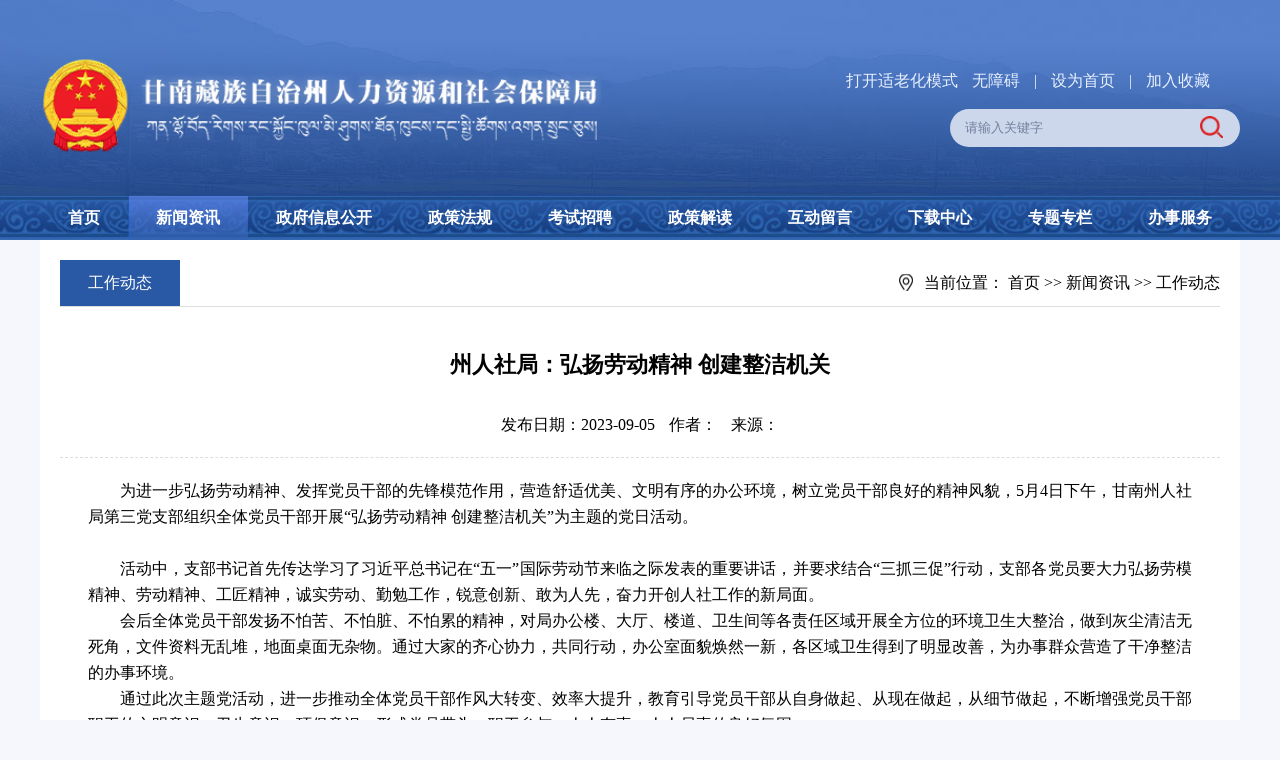

--- FILE ---
content_type: text/html
request_url: http://rsj.gnzrmzf.gov.cn/info/1132/6407.htm
body_size: 6476
content:
<!DOCTYPE html>
<html>
    <head>
        <meta charset="utf-8" />
        <title>州人社局：弘扬劳动精神 创建整洁机关-甘南州人力资源和社会保障局</title>

<META Name="SiteName" Content="甘南州人力资源和社会保障局" />
<META Name="SiteDomain" Content="rsj.gnzrmzf.gov.cn" />
<META Name="ColumnName" Content="工作动态" />
<META Name="ArticleTitle" Content="州人社局：弘扬劳动精神 创建整洁机关" />
<META Name="PubDate" Content="2023-09-05 08:54" />
<META Name="ContentSource" Content="甘南州人力资源和社会保障局" />
<META Name="Keywords" Content="弘扬 劳动 精神 创建 整洁 机关 " />
<META Name="Description" Content="为进一步弘扬劳动精神、发挥党员干部的先锋模范作用，营造舒适优美、文明有序的办公环境，树立党员干部良好的精神风貌，5月4日下午，甘南州人社局第三党支部组织全体党员干部开展“弘扬劳动精神 创建整洁机关”为主题的党日活动。  活动中，支部书记首先传达学习了习近平总书记在“五一”国际劳动节来临之际发表的重要讲话，并要求结合“三抓三促”行动，支部各党员要大力弘扬劳模精神、劳动精神、工匠精神，诚实劳动、勤勉工作..." />
<META Name="Url" Content="rsj.gnzrmzf.gov.cn/info/1132/6407.htm" />

         <meta http-equiv="Content-Type" content="text/html; charset=UTF-8" />
    <meta name="baidu-site-verification" content="joAwpMAW5W" />
    <meta name="application-name" content="南藏族自治州教育局" />
    <meta http-equiv="X-UA-Compatible" content="IE=edge" />
    <link href="../../css/style.css" rel="stylesheet" type="text/css" />
   <script src="../../js/jquery.js" type="text/javascript" charset="utf-8"></script>
   <script src="../../js/jquery.SuperSlide.js" type="text/javascript" charset="utf-8"></script>
    <!--Announced by Visual SiteBuilder 9-->
<link rel="stylesheet" type="text/css" href="../../_sitegray/_sitegray_d.css" />
<script language="javascript" src="../../_sitegray/_sitegray.js"></script>
<!-- CustomerNO:77656262657232307b7a47545353554a03090004 -->
<link rel="stylesheet" type="text/css" href="../../content.vsb.css" />
<script type="text/javascript" src="/system/resource/js/counter.js"></script>
<script type="text/javascript">_jsq_(1132,'/content.jsp',6407,1599679773)</script>
</head>
    <body>
           <div class="header">
            <div class="content">
                <div class="left logo">
<!-- 网站logo图片地址请在本组件"内容配置-网站logo"处填写 -->
<a href="../../index.htm" title="甘南藏族自治州人力资源和社会保障局"><img src="../../img/logorlzy923.png" width="108" height="561" border="0" alt="甘南藏族自治州人力资源和社会保障局" title="甘南藏族自治州人力资源和社会保障局"></a></div>
                <div class="right">
                    <div class="zysc">
<script language="javascript">
function dosuba253825a()
{
    try{
        var ua = navigator.userAgent.toLowerCase();
        if(ua.indexOf("msie 8")>-1)
        {
            window.external.AddToFavoritesBar(document.location.href,document.title,"");//IE8
        }else if(ua.toLowerCase().indexOf("rv:")>-1)
        {
            window.external.AddToFavoritesBar(document.location.href,document.title,"");//IE11+
        }else{
            if (document.all) 
            {
                window.external.addFavorite(document.location.href, document.title);
            }else if(window.sidebar)
            {
                window.sidebar.addPanel( document.title, document.location.href, "");//firefox
            }
            else
            {
                alert(hotKeysa253825a());
            }
        }

    }
    catch (e){alert("无法自动添加到收藏夹，请使用 Ctrl + d 手动添加");}
}
function hotKeysa253825a() 
{
    var ua = navigator.userAgent.toLowerCase(); 
    var str = "";    
    var isWebkit = (ua.indexOf('webkit') != - 1); 
    var isMac = (ua.indexOf('mac') != - 1);     
    if (ua.indexOf('konqueror') != - 1) 
    {  
        str = 'CTRL + B'; // Konqueror   
    } 
    else if (window.home || isWebkit || isMac) 
    {        
        str = (isMac ? 'Command/Cmd' : 'CTRL') + ' + D'; // Netscape, Safari, iCab, IE5/Mac   
    }
    return ((str) ? '无法自动添加到收藏夹，请使用' + str + '手动添加' : str);
}
function setHomepagea253825a()
{
    var url = document.location.href;
    if (document.all)
    {
        document.body.style.behavior='url(#default#homepage)';
        document.body.setHomePage(url);
    }
    else if (window.sidebar)
    {
        if(window.netscape)
        {
             try{
                  netscape.security.PrivilegeManager.enablePrivilege("UniversalXPConnect");
             }catch (e){
                   alert("该操作被浏览器拒绝，如果想启用该功能，请在地址栏内输入 about:config,然后将项 signed.applets.codebase_principal_support 值该为true");
             }
        }
    var prefs = Components.classes['@mozilla.org/preferences-service;1'].getService(Components. interfaces.nsIPrefBranch);
    prefs.setCharPref('browser.startup.homepage',url);
    }
    else
    {
        alert("浏览器不支持自动设为首页，请手动设置");
    }
}
</script>
<link rel="stylesheet" href="https://www.gansu.gov.cn/tools/gnrsj/barr/scheme/css/older.css">
 <A href="javascript:void(0)" id="olderSwitch" onclick="setOlder()" style="TEXT-DECORATION: none;">
              打开适老化模式</a>
            <A href="javascript:void(0)" onclick="toggleToolBar();" style="TEXT-DECORATION: none;">
              无障碍</a><a> |</a>    
            <A href="javascript:setHomepagea253825a()" style="TEXT-DECORATION: none;">
              设为首页</a><a> |</a>    
            <A onclick="javascript:dosuba253825a();" href="#" style="TEXT-DECORATION: none;">
              加入收藏
            </A>
    <script>
    var link = document.getElementById("olderSwitch");

    if(localStorage.getItem('olderStatus') && localStorage.getItem('olderStatus') == 1){
        document.body.classList.add("olderStyle");
        link.textContent = '关闭适老化模式'
    }else{
        link.textContent = '打开适老化模式'
    }
    function setOlder() {
        if(localStorage.getItem('olderStatus') && localStorage.getItem('olderStatus') == 1){
            localStorage.setItem('olderStatus',0)
            document.body.classList.remove("olderStyle");
            link.textContent = '打开适老化模式'
            window.location.reload()
        }else{
            localStorage.setItem('olderStatus',1)
           document.body.classList.add("olderStyle");
           link.textContent = '关闭适老化模式'
           window.location.reload()
        }
    }
</script></div>
                    <div class="search"><script type="text/javascript">
    function _nl_ys_check(){
        
        var keyword = document.getElementById('showkeycode253824').value;
        if(keyword==null||keyword==""){
            alert("请输入你要检索的内容！");
            return false;
        }
        if(window.toFF==1)
        {
            document.getElementById("lucenenewssearchkey253824").value = Simplized(keyword );
        }else
        {
            document.getElementById("lucenenewssearchkey253824").value = keyword;            
        }
        var  base64 = new Base64();
        document.getElementById("lucenenewssearchkey253824").value = base64.encode(document.getElementById("lucenenewssearchkey253824").value);
        new VsbFormFunc().disableAutoEnable(document.getElementById("showkeycode253824"));
        return true;
    } 
</script>
<form action="../../ssjgy.jsp?wbtreeid=1132" method="post" id="au2a" name="au2a" onsubmit="return _nl_ys_check()" style="display: inline">
 <input type="hidden" id="lucenenewssearchkey253824" name="lucenenewssearchkey" value=""><input type="hidden" id="_lucenesearchtype253824" name="_lucenesearchtype" value="1"><input type="hidden" id="searchScope253824" name="searchScope" value="1">
<input name="showkeycode" id="showkeycode253824" value="请输入关键字" onfocus="javascript:if(this.value=='请输入关键字')this.value='';" class="srk">
 <input type="image" src="../../img/search.png" align="absmiddle" class="but" style="cursor: hand">

</form><script language="javascript" src="/system/resource/js/base64.js"></script><script language="javascript" src="/system/resource/js/formfunc.js"></script>
</div>
                </div>
            </div>
        
        </div>
        <div class="clear"></div>
        <div class="nav ">
            <div class="content"><ul>
                
<li><a href="../../index.htm" title="首页" target="_self">首页</a>

</li>

                
<li class="at"><a href="../../xwzx.htm" title="新闻资讯" target="_self">新闻资讯</a>
<div class="hidden">
<ul>
<li style="padding:0 ;float:none;"><a href="../../xwzx/gzdt.htm" title="工作动态" target="_self" style="font-weight:500;font-size:16px;color:#2959a5;display:block;text-align:center;">工作动态</a>

</li>
<li style="padding:0 ;float:none;"><a href="../../xwzx/xwzx1.htm" title="新闻资讯" target="_self" style="font-weight:500;font-size:16px;color:#2959a5;display:block;text-align:center;">新闻资讯</a>

</li>
</ul>
</div>
</li>


                
<li><a href="../../zfxxgk1/zfxxgkzn.htm" title="政府信息公开" target="_self">政府信息公开</a>
<div class="hidden">
<ul>
<li style="padding:0 ;float:none;"><a href="../../zfxxgk1/rszc.htm" title="人社政策" target="_self" style="font-weight:500;font-size:16px;color:#2959a5;display:block;text-align:center;">人社政策</a>

</li>
<li style="padding:0 ;float:none;"><a href="../../zfxxgk1/zfxxgkzn.htm" title="政府信息公开指南" target="_self" style="font-weight:500;font-size:16px;color:#2959a5;display:block;text-align:center;">政府信息公开指南</a>

</li>
<li style="padding:0 ;float:none;"><a href="../../zfxxgk1/zfxxgkzd.htm" title="政府信息公开制度" target="_self" style="font-weight:500;font-size:16px;color:#2959a5;display:block;text-align:center;">政府信息公开制度</a>

</li>
<li style="padding:0 ;float:none;"><a href="../../zfxxgk1/fdzdgknei_rong/jgzn.htm" title="法定主动公开内容" target="_self" style="font-weight:500;font-size:16px;color:#2959a5;display:block;text-align:center;">法定主动公开内容</a>

</li>
<li style="padding:0 ;float:none;"><a href="../../zfxxgk1/zfxxgknb.htm" title="政府信息公开年报" target="_self" style="font-weight:500;font-size:16px;color:#2959a5;display:block;text-align:center;">政府信息公开年报</a>

</li>
<li style="padding:0 ;float:none;"><a href="../../zfxxgk1/ysqgk1/sqxz.htm" title="依申请公开" target="_self" style="font-weight:500;font-size:16px;color:#2959a5;display:block;text-align:center;">依申请公开</a>

</li>
</ul>
</div>
</li>


                
<li><a href="../../zcfg1/jycy.htm" title="政策法规" target="_self">政策法规</a>
<div class="hidden">
<ul>
<li style="padding:0 ;float:none;"><a href="../../zcfg1/jycy.htm" title="就业创业" target="_self" style="font-weight:500;font-size:16px;color:#2959a5;display:block;text-align:center;">就业创业</a>

</li>
<li style="padding:0 ;float:none;"><a href="../../zcfg1/shbz.htm" title="社会保障" target="_self" style="font-weight:500;font-size:16px;color:#2959a5;display:block;text-align:center;">社会保障</a>

</li>
<li style="padding:0 ;float:none;"><a href="../../zcfg1/rsrc.htm" title="人事人才" target="_self" style="font-weight:500;font-size:16px;color:#2959a5;display:block;text-align:center;">人事人才</a>

</li>
<li style="padding:0 ;float:none;"><a href="../../zcfg1/ldgx.htm" title="劳动关系" target="_self" style="font-weight:500;font-size:16px;color:#2959a5;display:block;text-align:center;">劳动关系</a>

</li>
</ul>
</div>
</li>


                
<li><a href="../../kszp.htm" title="考试招聘" target="_self">考试招聘</a>
</li>


                
<li><a href="../../zcjd.htm" title="政策解读" target="_self">政策解读</a>
</li>


                
<li><a href="../../gzcyly.jsp?urltype=tree.TreeTempUrl&wbtreeid=1149" title="互动留言" target="_self">互动留言</a>
<div class="hidden">
<ul>
<li style="padding:0 ;float:none;"><a href="../../gzcyly.jsp?urltype=tree.TreeTempUrl&wbtreeid=1244" title="互动留言" target="_self" style="font-weight:500;font-size:16px;color:#2959a5;display:block;text-align:center;">互动留言</a>

</li>
<li style="padding:0 ;float:none;"><a href="../../gzcy.jsp?urltype=tree.TreeTempUrl&wbtreeid=1295" title="劳动维权投诉举报" target="_self" style="font-weight:500;font-size:16px;color:#2959a5;display:block;text-align:center;">劳动维权投诉举报</a>

</li>
<li style="padding:0 ;float:none;"><a href="../../gzcy.jsp?urltype=tree.TreeTempUrl&wbtreeid=1306" title="社保基金监督举报" target="_self" style="font-weight:500;font-size:16px;color:#2959a5;display:block;text-align:center;">社保基金监督举报</a>

</li>
</ul>
</div>
</li>


                
<li><a href="../../xzzx1.htm" title="下载中心" target="_self">下载中心</a>
</li>


                
<li><a href="../../ztzl.htm" title="专题专栏" target="_self">专题专栏</a>
<div class="hidden">
<ul>
<li style="padding:0 ;float:none;"><a href="../../ztzl/srxxxcgcddesdjs.htm" title="深入学习宣传贯彻党的二十大精神" target="_self" style="font-weight:500;font-size:16px;color:#2959a5;display:block;text-align:center;">深入学习宣传贯彻党的二十大精神</a>

</li>
<li style="padding:0 ;float:none;"><a href="../../ztzl/jgdj.htm" title="机关党建" target="_self" style="font-weight:500;font-size:16px;color:#2959a5;display:block;text-align:center;">机关党建</a>

</li>
<li style="padding:0 ;float:none;"><a href="../../ztzl/xczx.htm" title="乡村振兴" target="_self" style="font-weight:500;font-size:16px;color:#2959a5;display:block;text-align:center;">乡村振兴</a>

</li>
<li style="padding:0 ;float:none;"><a href="../../ztzl/rsbmckdwgjzfzxxd.htm" title="人社部门窗口单位改进作风专项行动" target="_self" style="font-weight:500;font-size:16px;color:#2959a5;display:block;text-align:center;">人社部门窗口单位改进作风专项行动</a>

</li>
<li style="padding:0 ;float:none;"><a href="../../ztzl/fzxc.htm" title="法制宣传" target="_self" style="font-weight:500;font-size:16px;color:#2959a5;display:block;text-align:center;">法制宣传</a>

</li>
<li style="padding:0 ;float:none;"><a href="../../ztzl/szsc.htm" title="三抓三促" target="_self" style="font-weight:500;font-size:16px;color:#2959a5;display:block;text-align:center;">三抓三促</a>

</li>
<li style="padding:0 ;float:none;"><a href="../../ztzl/sbjjjdjb.htm" title="社保基金监督举报" target="_self" style="font-weight:500;font-size:16px;color:#2959a5;display:block;text-align:center;">社保基金监督举报</a>

</li>
<li style="padding:0 ;float:none;"><a href="https://zwfw.gansu.gov.cn/szgs/hdjl/showIndextlst.do" title="陇商通服务专窗" target="_self" style="font-weight:500;font-size:16px;color:#2959a5;display:block;text-align:center;">陇商通服务专窗</a>

</li>
</ul>
</div>
</li>


                
<li><a href="http://zwfw.gansu.gov.cn/gannan/" title="办事服务" target="_self">办事服务</a>
</li>


                
</ul></div>
            
        </div>
    <div class="clear"></div>
    
    <div class="list content">
        
        
    
            <div class="local">
                <div class="dh">



工作动态</div>
           <span>
                当前位置：
            </span>
            
    <a href="../../index.htm" target="_self">首页</a> &gt;&gt;
                
    <a href="../../xwzx.htm" target="_self">新闻资讯</a> &gt;&gt;
                
    <a href="../../xwzx/gzdt.htm" target="_self">工作动态</a>
                

        </div>
        <div class="clear">
            
        </div>
        <div class="nr">
<script language="javascript" src="/system/resource/js/dynclicks.js"></script><script language="javascript" src="../../_dwr/interface/NewsvoteDWR.js"></script><script language="javascript" src="../../_dwr/engine.js"></script><script language="javascript" src="/system/resource/js/news/newscontent.js"></script><script language="javascript" src="/system/resource/js/ajax.js"></script><form name="_newscontent_fromname"><script language="javascript" src="/system/resource/js/jquery/jquery-latest.min.js"></script>


            <div class="title">
                州人社局：弘扬劳动精神 创建整洁机关
            </div>
            <div class="rq">
                <span>
                    发布日期：2023-09-05
                </span>
                <span id="">
                    作者：
                </span>
                <span id="">
                    来源：
                </span>
            </div>
            <div class="zw" id="vsb_content"><div class="v_news_content">
<p style="white-space: normal;-webkit-text-size-adjust: auto;text-indent: 2em;margin-left: 8px;margin-right: 8px">为进一步弘扬劳动精神、发挥党员干部的先锋模范作用，营造舒适优美、文明有序的办公环境，树立党员干部良好的精神风貌，5月4日下午，甘南州人社局第三党支部组织全体党员干部开展“弘扬劳动精神 创建整洁机关”为主题的党日活动。</p>
<p><br></p>
<section style="white-space: normal;-webkit-text-size-adjust: auto;text-align: center;margin-left: 8px;margin-right: 8px"></section>
<section style="white-space: normal;-webkit-text-size-adjust: auto;text-indent: 2em;margin-left: 8px;margin-right: 8px"></section>
<section style="white-space: normal;-webkit-text-size-adjust: auto;text-indent: 2em;margin-left: 8px;margin-right: 8px">
 活动中，支部书记首先传达学习了习近平总书记在“五一”国际劳动节来临之际发表的重要讲话，并要求结合“三抓三促”行动，支部各党员要大力弘扬劳模精神、劳动精神、工匠精神，诚实劳动、勤勉工作，锐意创新、敢为人先，奋力开创人社工作的新局面。
</section>
<section style="white-space: normal;-webkit-text-size-adjust: auto;text-align: center;margin-left: 8px;margin-right: 8px"></section>
<section style="white-space: normal;-webkit-text-size-adjust: auto;text-indent: 2em;margin-left: 8px;margin-right: 8px"></section>
<section style="white-space: normal;-webkit-text-size-adjust: auto;text-indent: 2em;margin-left: 8px;margin-right: 8px">
 会后全体党员干部发扬不怕苦、不怕脏、不怕累的精神，对局办公楼、大厅、楼道、卫生间等各责任区域开展全方位的环境卫生大整治，做到灰尘清洁无死角，文件资料无乱堆，地面桌面无杂物。通过大家的齐心协力，共同行动，办公室面貌焕然一新，各区域卫生得到了明显改善，为办事群众营造了干净整洁的办事环境。
</section>
<section style="white-space: normal;-webkit-text-size-adjust: auto;text-indent: 2em;margin-left: 8px;margin-right: 8px">
 通过此次主题党活动，进一步推动全体党员干部作风大转变、效率大提升，教育引导党员干部从自身做起、从现在做起，从细节做起，不断增强党员干部职工的文明意识、卫生意识、环保意识，形成党员带头、职工参与，人人有责、人人尽责的良好氛围。
</section>
<p><br></p>
<p><br></p>
</div></div>
        






<p align="left" style="padding: 20px; line-height: 36px; color: #2959a5;">
    上一条：<a href="6757.htm" style="color:#2959a5;">甘南州人社局到临潭县开展2023年三季度人社重点工作调研督查工作</a><br>
    下一条：<a href="6707.htm" style="color:#2959a5;">州人社局召开2023年第八次党组理论学习中心组学习研讨会议</a>
</p>



</form>
</div>
        </div>
    </div>
    
    <div class="clear">
        
    </div>
    
    <div class="footer">
        <div class="content"><div style="padding-top: 20px;">
<!-- 版权内容请在本组件"内容配置-版权"处填写 -->
<div class="bq "><p>　地址:甘肃省甘南藏族自治州合作市博峪路一号　邮编:747000　Copyright@甘南藏族自治州人力资源和社会保障局 all rights reserved</p><p style="margin-bottom: 20px;">　Powered by 博达软件 © 2015-06　备案编号：<a href="https://beian.miit.gov.cn/#/Integrated/index" target="_blank">陇ICP备16000102</a><a href="https://beian.miit.gov.cn/#/Integrated/index" target="_blank" style="white-space: normal;">号</a>-2　 &nbsp;&nbsp;联系电话0941—8213713 &nbsp; <img src="/__local/D/02/89/DC0A46FC5B15B3363FFA78CF6C7_C267B386_4B38.png?e=.png" /><a href="http://www.beian.gov.cn/portal/registerSystemInfo?recordcode=62300102000113" target="_blank">甘公网安备62300102000113</a>号 &nbsp; 网站标识码：6230000030</p><div style="text-align: center;"><a href="http://bszs.conac.cn/sitename?method=show&id=0B345E11614A4542E053022819ACDFB8" target="_blank"><img src="/__local/9/44/06/CC9CCB4380DFBE02A7CBC9FFC0A_A8F78B69_1D95.png?e=.png" style="margin-top: -10px; vertical-align: top;" /></a>&nbsp;&nbsp;&nbsp;&nbsp;&nbsp;&nbsp;<script id="_jiucuo_" src="https://zfwzgl.www.gov.cn/exposure/jiucuo.js" sitecode="6230000030"></script>&nbsp;&nbsp;&nbsp;&nbsp;&nbsp;&nbsp;<a href="https://www.12377.cn" target="_blank"><img width="162" height="50" src="/__local/F/ED/F8/CCC5E08BED0A1D0C45265F6D960_558A754F_12F7.jpg?e=.jpg" /></a>&nbsp;&nbsp;&nbsp;&nbsp;&nbsp;&nbsp;<a href="https://www.12377.cn/node_548446.htm" target="_blank"><img width="162" height="50" src="/__local/3/A8/79/A8FB1DD77B44CBA7E6D208BFAE4_B8173F4B_590E.png?e=.png" /></a>&nbsp;&nbsp;&nbsp;&nbsp;&nbsp;&nbsp;<a href="http://www.gsjubao.cn/" target="_blank"><img width="162" height="50" src="/__local/5/48/CD/F5DD6979A15900D4C20D6DE028E_441C3348_CF5C.jpg?e=.jpg" /></a>&nbsp;</div></div>
</div>
<link rel="stylesheet" href="https://www.gansu.gov.cn/tools/gnrsj/barr/scheme/css/older.css">
<script id="barrTools" src="http://106.54.232.160:8808/tools/gnrsj/barr/load.js"></script>
<script>
    var link = document.getElementById("olderSwitch");

    if(localStorage.getItem('olderStatus') && localStorage.getItem('olderStatus') == 1){
        document.body.classList.add("olderStyle");
        link.textContent = '关闭适老化模式'
    }else{
        link.textContent = '打开适老化模式'
    }
    function setOlder() {
        if(localStorage.getItem('olderStatus') && localStorage.getItem('olderStatus') == 1){
            localStorage.setItem('olderStatus',0)
            document.body.classList.remove("olderStyle");
            link.textContent = '打开适老化模式'
            window.location.reload()
        }else{
            localStorage.setItem('olderStatus',1)
           document.body.classList.add("olderStyle");
           link.textContent = '关闭适老化模式'
           window.location.reload()
        }
    }
</script></div>
        
    </div>
    </body>
</html>


--- FILE ---
content_type: text/css
request_url: http://rsj.gnzrmzf.gov.cn/css/style.css
body_size: 3217
content:
@charset "utf-8";
*:focus{ outline:none}
a,span{font-size: 16px;font-family: "微软雅黑" !important;color: #000;text-decoration: none;}
body, div, dl, dt, dd, ul, ol, li, h1, h2, h3, h4, h5, h6, pre, form, fieldset, input, textarea, p, blockquote, th, td, img {
    padding: 0;
    margin: 0;
    
}
body{min-width: 1200px;background:#f6f7fc;}
table {
    border-collapse: collapse;
    border-spacing: 0;
}
fieldset, img {
    vertical-align: top;
    border: 0;
}
address, caption, cite, code, dfn, em, th, var, i {
    font-weight: normal;
    font-style: normal;
}
ol, ul, li {
    list-style: none;
}
div, dl, dt, dd, ol, ul, li {
    zoom: 1;
}
caption, th {
    text-align: left;
}
h1, h2, h3, h4, h5, h6 {
    font-weight: normal;
    font-size: 100%;
}
q:before, q:after {
    content: '';
}
abbr, acronym {
    border: 0;
}
pre {
    white-space: pre-wrap;
    white-space: -moz-pre-wrap;
    white-space: -pre-wrap;
    white-space: -o-pre-wrap;
    word-wrap: break-word;
    font-size: 16px;
    line-height: 1.8;
    font-family: "Microsoft YaHei", SimSun, Arial, Helvetica, Tahoma, sans-serif;
}
article, aside, dialog, footer, header, section, footer, nav, figure, menu, time {
    margin: 0;
    padding: 0;
    display: block;
    zoom: 1;
}
.content{width:1200px ;height: auto;margin: 0 auto;}
.clear{clear: both;}

.header{width: 100%;background: url(../img/tbbj.jpg) no-repeat;height: 196px;overflow: hidden;background-size: cover;}

.left{float: left;width: 50%;}
.right{float: right;width: 49%;top: 68px;position: relative;}

.logo{float: left;width: 608px;height: 100px;top: 52px;position: relative;}
.logo img{width: 561px;height: 108px;}

.right .zysc{text-align: right;margin-bottom: 15px;padding-right: 25px;}
.zysc a{color: #e8f1ff;height: 26px;line-height: 26px;padding: 0 5px;}
.right .search{width: 290px;background: #ccd7ec;border-radius: 20px;height: 38px;float: right;}
.right .search .srk{width: 234px;padding-left:15px;float: left;background: none;line-height: 38px;border: none;color: #72819d;height: 38px;}
.right .search .but{width: 26px;float: right;line-height: 38px;    padding: 7px 15px 7px 0;}

.nav{width: 100%;background: url(../img/dhbj.jpg) no-repeat left center;height: 44px;background-size: cover;    position: relative;}
.nav ul li{line-height: 44px;list-style: none;padding: 0 28px;float: left;}
.nav ul li.at{background: url(../img/at.png) no-repeat;}
.nav ul li:hover{background: url(../img/at.png) no-repeat;}
.nav ul li a{color: #FFFFFF;font-weight: 700;}

.hidden{display:none;margin-left: -44px;background: #f3f3f3;position: absolute;top: 44px;z-index: 9999;width: 149px;height: auto;}
li:hover .hidden{display:block;}
/**
 * index
 * */
.main{width: 100%;}
.main .tt{height: 72px;width: 100%;margin: 30px 0;}
.main .tt .column{height:52px;line-height: 25px;padding: 10px;background: #3453b0;width: 52px;float: left;}
.main .tt .column a{font-size: 20px;font-weight: 700;color: #fff;letter-spacing: 5px;text-align: center;}
.main .tt .con{width: 1128px;float: right;}
.tt .con .tit{width: 100%;height: auto;}
.tt .con .tit a{color: #0e359a;font-weight: 700;font-size: 24px;text-align: center;display: block;line-height: 36px;}
.tt .con .tit a.ttnr{color: #666;font-size: 16px;font-weight: 500;padding: 0px 15px;height: 26px;overflow:  hidden;width:  100%;text-overflow:  ellipsis;white-space:  nowrap;}
.xwBox{ box-sizing: border-box;}
.xw_lef{width: 630px;height: 384px;float: left;margin-right: 26px;}
.xw_rig{ width: 544px; height: 417px; background: #FFFFFF; overflow: hidden;float: right;}
.slideBox{ width:100%; height:100%; overflow:hidden; position:relative; }
.slideBox .hd{ height:15px; overflow:hidden; position:absolute; right:15px; bottom:10px; z-index:1; }
.slideBox .hd ul{ overflow:hidden; zoom:1; float:left;  }
.slideBox .hd ul li{ float:left; margin-right:6px;  width:30px; height:5px; line-height:14px; text-align:center; background:#fff; cursor:pointer; }
.slideBox .hd ul li.on{ background:#2959a5; color:#fff; }
.slideBox .hd_num{ height:15px; overflow:hidden; position:absolute; right:5px; bottom:5px; z-index:1; }
.slideBox .hd_num ul{ overflow:hidden; zoom:1; float:left;  }
.slideBox .hd_num ul li{ float:left; margin-right:6px;  width:15px; height:15px; line-height:14px; text-align:center; background:#fff; cursor:pointer; color: #bf2e29; }
.slideBox .hd_num ul li.on{ background:#004962; color:#fff; }
.slideBox .bd{ position:relative; height:100%; z-index:0;   }
.slideBox .bd li{ zoom:1; vertical-align:middle; }
#xwjd{ height: 384px;}
#xwjd p{width: 100%;position: absolute;bottom: 0px;height:40px;font-size: 16px;background: rgba(41, 89, 165,.6);}
#xwjd p a{ display: inline-block;  padding-left:20px;line-height: 40px; color:#fff; font-size: 16px; font-weight: bold;}
.slideBox .bd img{ transition:transform 1s ease 0s;width: 630px;height: 384px;float: left;}
.slideBox .bd li:hover img{transform:scale(1.03,1.03); -webkit-transform:scale(1.03,1.03);-moz-transform:scale(1.03,1.03);-o-transform:scale(1.03,1.03);}

.xwlb .hd{width: 100%;height: 36px;border-bottom: 1px solid #dbdbdb;}
.hd a{font-size: 17px;color: #FFFFFF;font-weight: 700;line-height: 36px;text-align: center;width: 102px;display: block;float: left;padding: 0 10px;background: #2959a5;border-radius: 7px 7px 0px 0px;}
.hd a.more{padding: 0px;float: right;color: #929396;font-weight: 500;font-size: 12px;text-align: right;background:none;}
.xwlb .bd {margin: 20px 0;}
.xwlb .bd li{width:100%;line-height: 36px;float: left;background: url(../img/dot.png) no-repeat left center;}
.xwlb .bd li.fir{height: 56px;line-height: 56px !important;background: none !important;overflow:  hidden;width:  100%;text-overflow: ellipsis;white-space:  nowrap;}
.xwlb .bd li a{padding-left:15px;float:left;}
.xwlb .bd li.fir a{color:#ce1b1b;font-size: 19px;width: 100%;text-indent: 2em;display: inline-block;}
.xwlb .bd li span.date{color: #89898a;font-size: 14px;float: right;text-align: right;}

.jcdt{background: #f6f7fc;width: 100%;height: 266px;overflow: hidden;padding: 30px 0;}
.jcdt .xw1{/* padding: 22px 0; */}
.jcdt .left{width: 578px;}
.xw2{top:0px !important;float: right;margin-left: 40px;width: 582px;}
.slideTxtBox .hd{width: 100%;height: 34px;border-bottom: 1px solid #dbdbdb;}
.slideTxtBox .hd li{ float: left;  text-align: center;  }
.slideTxtBox .hd li.last{ background: none;}
.slideTxtBox .hd li a{font-size: 16px; font-weight: bold;color: #000000;padding: 0;}
.slideTxtBox .hd li.on{ background: url(../img/lmbj.png) no-repeat; height: 56px; }
.slideTxtBox .hd li.on a{font-size:16px; color: #fff; text-decoration: none;}
.slideTxtBox .hd li a:hover{ text-decoration: none;}
.slideTxtBox .bd{ padding: 15px 0px;}
.slideTxtBox .bd li{ width:100%;line-height: 36px;float: left;background: url(../img/dot.png) no-repeat left center;}
.slideTxtBox .bd li:hover{ text-indent: 10px; transition:ease .4s;}
.slideTxtBox .bd li a{ padding-left:15px;}
.slideTxtBox .bd span{ float: right;}
.slideTxtBox .bd .more{float: right; background: none; top: -264px; text-align: right; position: relative;}
.slideTxtBox .bd .more a{color: #929396;font-weight: 500;font-size: 12px;}

.zt{background: #e1e5f0;width:100%;height: 100px;}
.ztzl span {color: #BF2E29;font-size: 18px;font-weight: 700;display: block;width: 52px;float: left;padding: 25px 0;}
.ztBox{ margin: 0 auto; overflow:hidden; position:relative; }
.ztBox .hd .prev,.ztBox .hd .next{ display:block;  width:15px; height:28px; cursor:pointer;position: absolute; top: 108px;z-index:999; }
.ztBox .hd .prev{ background: url(../img/arrow-l.png) left center  no-repeat; left:12px;margin-top: -70px;}
.ztBox .hd .next{ background: url(../img/arrow-r.png) right center no-repeat; right:12px;margin-top: -70px;}
.ztBox .bd{width:1053px; height:100px; margin: 0 auto;}
.ztBox .bd ul{ overflow:hidden; zoom:1;}
.ztBox .picList li{ float: left; width: 254px; height: 66px; margin-right: 15px;padding: 17px 0;}
.ztBox .picList li a{ display: block; width: 254px; height: 66px;}
.ztBox .picList li img{ width:254px; height:66px;transition:transform 1s ease 0s;}
.ztBox .picList li:hover img{transform:scale(1.02,1.02); -webkit-transform:scale(1.02,1.02);-moz-transform:scale(1.02,1.02);-o-transform:scale(1.02,1.02);}

.part3 {background: #FFFFFF;width: 100%;padding: 30px 0;height: 265px;overflow: hidden;}
.part3 .zcfg{width: 578px;margin-right: 40px;}
.part3 .right{top:0px !important;width: 582px;}
.djgz li {background: none !important;height: 102px;line-height: 36px !important;padding-bottom: 5px;}
.djgz li .img{width: 144px;float: left;line-height: 5px;}
.djgz li .img img{width: 144px;float: left;height: 95px;}
.djgz li .con{/* width: 418px; */float: right;padding-left: 20px;}
.con p{font-size: 14px;color:#78839f;line-height: 20px;text-indent: 2em;height: 46px;overflow: hidden;float:  left;}
.con span.time{float:left;text-align: left;color: #89898a;font-size: 14px;line-height: 20px;}


.part4 {background: url(../img/part4bj.jpg) no-repeat;width: 100%;height: auto;overflow: hidden;padding: 30px 0;}
.part4 .right{top:0px !important;width: 582px;}
.part4 .left{top:0px !important;width: 578px;}

.part5 {width: 100%;background: #FFFFFF;height: auto;overflow: hidden;padding: 30px 0;*padding:0px;}

.part5 .hdly{width: 100%;height:300px;overflow:hidden;}
.hdly li{width: 285px !important;margin-right: 20px;}
.hdly li img{width: 285px;height: 190px;}
.hdly li a{background: #f4f5fa;height: 48px;line-height: 48px;width: 270px;display: inline-block;overflow: hidden;color: #3a3a3a;}
.hdly li.fr{margin-right: 0;}


/*
 *local
 * */
.local{height: 46px;line-height: 46px;float: right;border-bottom: 1px solid #ddd;width: 100%;text-align: right;}
.local span{background: url(../img/local.png) no-repeat left center;padding-left:25px ;}
/**
 *list 
 */

.list{width: 1160px;min-height: 580px;overflow:  hidden;background:  #fff;padding:  20px;}

.list .left{float: left;width: 270px;padding-top: 30px;}
.left .yj .fdh{background: #2959a5;width:  270px;height: 54px;}
.left .yj .fdh span{color: #fff;font-size: 20px;font-weight: 700;line-height: 54px;text-align:  center;display:  block;}
.yj ul {       background: #f6f6f6; padding: 24px 0;}
.yj li{border-bottom: 1px dashed #ddd;width: 100%;height: 56px;line-height: 56px;font-size: 16px;text-align: center;}
.yj  li.at a{font-weight: 700;font-size: 16px;color: #2959a5;}

.list .right{width: 860px;float: right;top: 36px;padding-bottom:  30px;}
.wzlist{padding: 20px 0;}
.wzlist li{background: url(../img/lsdot.gif) no-repeat left center;height: 36px;line-height: 36px;}
.wzlist li .tit{padding-left: 20px;}
.wzlist li .date{color: #89898a;font-size: 14px;float: right;text-align: right;}
li.lin{border-bottom: 1px dashed #ddd;padding-bottom: 10px;}


.jj{padding: 20px 0;}
.jj p{text-indent: 2em;line-height: 26px;text-align: justify;}
/**
 *content 
 */

.dh{background: #2959a5;width: 100px;height: 36px;color: #fff;text-align: center;padding: 5px 10px;float: left;line-height:  36px;}
.nr {margin-top: 30px;}
.title{    line-height: 56px; font-size: 22px; text-align: center; font-weight: 700;}
.nr .rq{line-height:64px;text-align: center;color: #666;border-bottom: 1px dashed #ddd;}
.nr .zw {padding: 20px }
.nr .zw p{line-height: 26px;text-align: justify;font-size:16px !important;text-indent:  2em;}
.nr .zw span{line-height: 26px;text-align: justify;font-size:16px !important;text-indent:  2em;}
.nr .zw big{line-height: 26px;text-align: justify;font-size:16px !important;}
.nr .zw div{line-height: 26px;text-align: justify;font-size:16px !important;}



.footer{width: 100%;background: url(../img/footer.png) #f0f1f6 repeat-x;height: 178px;}
.bq{margin: 0 auto;/* padding-top: 50px; *//* width: 839px; *//* float: left; *//* padding-left: 170px; */}
.bq p{line-height: 36px;text-align: center;color: #767679;}
.dzjg{margin: 20px;float: left;}
.zfzc{margin: 50px 0;float: left;}

--- FILE ---
content_type: text/css
request_url: https://www.gansu.gov.cn/tools/gnrsj/barr/scheme/css/older.css
body_size: 2544
content:
body.olderStyle
{
    background-repeat: no-repeat !important; 
}

.olderStyle .main .content .xwBox .xw_rig.fr .xwlb .bd ul li.fir a,
.olderStyle .list.content .nr form[name="_newscontent_fromname"] .title
{
    font-size: 30px;
}

.olderStyle .main .content .xwBox .xw_rig.fr .xwlb .hd a,
.olderStyle .main .content .xwBox .xw_rig.fr .xwlb .bd ul li a,
.olderStyle .main .content .xwBox .xw_rig.fr .xwlb .bd ul li .date,
.olderStyle .main .content .xwBox .xw_rig.fr .xwlb .bd ul li .data,
.olderStyle .main .jcdt .content.xw1 .hd a,
.olderStyle .main .jcdt .content.xw1 .bd ul li a,
.olderStyle .main .jcdt .content.xw1 .bd ul li .date,
.olderStyle .main .part3 .content.xw1 .left.xwlb.zcfg .hd a,
.olderStyle .main .part3 .content.xw1 .left.xwlb.zcfg .bd ul li a,
.olderStyle .main .part3 .content.xw1 .left.xwlb.zcfg .bd ul li .date,
.olderStyle .main .part3 .content.xw1 .right.xwlb.zcfg .hd a,
.olderStyle .main .part3 .content.xw1 .right.xwlb.zcfg .bd ul li a,
.olderStyle .main .part3 .content.xw1 .right.xwlb.zcfg .bd ul li span.date,
.olderStyle .main .part4 .content.xw1 .hd a,
.olderStyle .main .part4 .content.xw1 .bd ul li a,
.olderStyle .main .part4 .content.xw1 .bd ul li span.date,
.olderStyle .main .part5 .content.xw1 .xwlb.hdly .hd a,
.olderStyle .list.content .local .dh,
.olderStyle .list.content .local,
.olderStyle .list.content .local span,
.olderStyle .list.content .local a,
.olderStyle #vsb_content div,
.olderStyle #vsb_content span,
.olderStyle #vsb_content p,
.olderStyle #vsb_content font,
.olderStyle .list.content .right .wzlist ul li a,
.olderStyle .list.content .right .wzlist ul li .date,
.olderStyle #vsb_content_2 div,
.olderStyle #vsb_content_2 p,
.olderStyle #vsb_content_2 span,
.olderStyle .layui-container .layui-clear .main_left ul li a,
.olderStyle .layui-container .layui-clear .msg-content2.fr .bt1-border,
.olderStyle .layui-container .layui-clear .msg-content2.fr .content-list  li a,
.olderStyle .layui-container .layui-clear .msg-content2.fr .content-list  li span,
.olderStyle .layui-container .layui-clear .msg-content .gblmtit h1,
.olderStyle .layui-container .layui-clear .msg-content ul.zhidu li a,
.olderStyle .layui-container .layui-clear .msg-content ul.zhidu li span,
.olderStyle .list.content table.listFrame tr td a,
.olderStyle .list.content table.listFrame tr td,
.olderStyle .list.content table.listFrame tr td a span,
.olderStyle .main .content .tt .con .tit a,
.olderStyle .main .part5 .content.xw1 div[style="height:56px;line-height:56px;margin-top:30px;"] span,
.olderStyle .layui-container .layui-clear .msg-content2.fr .content-list .g-info-zd a,
.olderStyle .layui-container .layui-clear .msg-content2.fr .content-list .g-info-zd .m-gkzd-list .gblmtit h1,
.olderStyle .layui-container .layui-clear .msg-content2.fr .content-list form[name="_newscontent_fromname"] h1[style="margin-top:15px;"]
{
    font-size: 28px !important;
}

.olderStyle .list.content .left .yj .fdh span,
.olderStyle .list.content .left .yj ul li a {
    font-size: 26px;
}

.olderStyle .main .content .tt .column a,
.olderStyle .main .content .xwBox .xw_rig.fr .xwlb .hd a.more,
.olderStyle .main .content .xwBox .xw_rig.fr .xwlb .bd.tab_b .bd div a,
.olderStyle .main .jcdt .content.xw1 .hd a.more,
.olderStyle .main .zt .content .ztzl span,
.olderStyle .main .part3 .content.xw1 .left.xwlb.zcfg .hd a.more,
.olderStyle .main .part3 .content.xw1 .right.xwlb.zcfg .hd a.more,
.olderStyle .main .part4 .content.xw1 .hd a.more,
.olderStyle .main .part5 .content.xw1 .xwlb.hdly .hd a.more,
.olderStyle .main .part5 .content.xw1 .xwlb.hdly .bd ul li a,
.olderStyle .footer .content .bq p,
.olderStyle .footer .content .bq p a,
.olderStyle .list.content .nr form[name="_newscontent_fromname"] .rq span,
.olderStyle .list.content .nr form[name="_newscontent_fromname"] p[style="padding: 20px; line-height: 36px; color: #2959a5;"],
.olderStyle .list.content .nr form[name="_newscontent_fromname"] p[style="padding: 20px; line-height: 36px; color: #2959a5;"] a,
.olderStyle .pb_sys_common .p_pages span,
.olderStyle .pb_sys_common .p_pages span a,
.olderStyle .list.content .right .wzlist .tjxx tr td,
.olderStyle .list.content .right .wzlist .govitemcontentdetalc252988 tbody tr td,
.olderStyle .list.content .right .wzlist .govitemcontentdetalc252988 tbody tr td span,
.olderStyle .pb_sys_common .p_t,
.olderStyle .layui-container .layui-clear .msg-content ul.zhidu .m-gkzd-list .gblm1 .more326 a,
.olderStyle .list.content .nr .hydd .hydut span,
.olderStyle .foot td .bq p,
.olderStyle .foot td .bq p a,
.olderStyle .nav .content ul li a,
.olderStyle .list.content .right .wzlist .toub td,
.olderStyle .layui-container .layui-clear .msg-content2.fr .content-list form[name="_newscontent_fromname"] div[style="margin:15px auto;"],
.olderStyle .layui-container .layui-clear .msg-content2.fr .content-list form[name="_newscontent_fromname"]>div>p
{
    font-size: 24px !important;
}

.olderStyle .list.content .right .wzlist .govitemcontentc252986 table tbody>tr:first-child td,
.olderStyle .list.content .right .wzlist #formname252986a>table tr td a,
.olderStyle .main .part5 .content.xw1 div[style="height:56px;line-height:56px;margin-top:30px;"] li a
{
    font-size: 22px !important;
}

.olderStyle .main .content .xwBox .xw_lef.fl #xwjd .bd li p a,
.olderStyle .list.content .right .wzlist .govitemcontentc252986 table tbody tr td,
.olderStyle .list.content .right .wzlist .govitemcontentc252986 table tbody tr td span,
.olderStyle .layui-container .layui-clear .main_left ul li .list_h  li span a,
.olderStyle .layui-container .layui-clear .main_left .list_h  li span a,
.olderStyle .list.content .nr .hydd div input[type="submit"],
.olderStyle .list.content .nr .hydd .hydutn a span,
.olderStyle .layui-container .layui-clear .msg-content.fr .govitemcontentc258504 tr td,
.olderStyle .layui-container .layui-clear .msg-content.fr .govitemcontentc258504 tr td span,
.olderStyle .layui-container .layui-clear .msg-content.fr .govitemcontentc258504 tr td select,
.olderStyle .layui-container .layui-clear .msg-content.fr .govitemcontentc258506 tr td,
.olderStyle .main .content .tt  .con .tit a.ttnr,
.olderStyle .list.content .right .wzlist .bgnr td,
.olderStyle .list.content .right .wzlist .bgnr td a,
.olderStyle .list.content .right .wzlist tr td span[style=" margin-top: 10px; text-decoration: none; display: block; width: 90px; float: right; height: 32px; line-height: 32px; font-size: 14px; background: #FE9704; color: #fff; text-align: center;"],
.olderStyle .layui-container .layui-clear .msg-content2.fr .content-list .govitemcontentc1031309 tr td,
.olderStyle .layui-container .layui-clear .msg-content2.fr .content-list .govitemcontentc1031309 tr td span,
.olderStyle .layui-container .layui-clear .msg-content2.fr .content-list .govitemcontentc1031309 tr td select,
.olderStyle .layui-container .layui-clear .msg-content2.fr .content-list .govitemcontentc1031309 tr td input[type="submit"],
.olderStyle .layui-container .layui-clear .msg-content2.fr .content-list .govitemcontentc1031309 tr td input[type="button"],
.olderStyle .layui-container .layui-clear .msg-content2.fr .content-list .govitemcontentc1031310 tr td,
.olderStyle .layui-container .layui-clear .msg-content2.fr .content-list .govitemcontentc1031310 tr td span,
.olderStyle .layui-container .layui-clear .msg-content2.fr .content-list .govitemcontentc1031310 tr td select,
.olderStyle .list.content .right .wzlist>table tr td,
.olderStyle .list.content .right .wzlist>table tr td span
{
    font-size: 20px !important;
}

.olderStyle .nav .content ul li .hidden ul li a,
.olderStyle .layui-container .layui-clear .msg-content2.fr .content-list .govitemcontentc1031309 tr td input
{
    font-size: 18px !important;
}

.olderStyle .nav .content ul li {
    padding: 0 12px;
}

.olderStyle .main .content .tt .column {
    width: 60px;
}

.olderStyle .main .content .tt  .con .tit a.ttnr
{
    height: 28px;
}

.olderStyle .main .content .tt .con
{
    width: 1120px;
}
.olderStyle .main .content .xwBox .xw_lef.fl,
.olderStyle .main .content .xwBox .xw_lef.fl .slideBox .bd img,
.olderStyle .main .content .xwBox .xw_rig.fr,
.olderStyle .main .jcdt .content.xw1 .left.xwlb,
.olderStyle .main .jcdt .content.xw1 .right.xwlb.xw2,
.olderStyle .main .part3 .content.xw1 .left.xwlb.zcfg,
.olderStyle .main .part3 .content.xw1 .right.xwlb.zcfg,
.olderStyle .main .part4 .content.xw1 .left.xwlb.zcfg,
.olderStyle .main .part4 .content.xw1 .right.xwlb.zcfg {
    width: 1200px;
}

.olderStyle .main .content .xwBox .xw_lef.fl,
.olderStyle .main .content .xwBox .xw_lef.fl .slideBox,
.olderStyle .main .content .xwBox .xw_lef.fl .bd img {
    height: 500px !important;
}

.olderStyle .main .jcdt .content.xw1 .right.xwlb.xw2,
.olderStyle .main .part3 .content.xw1 .right.xwlb.zcfg,
.olderStyle .main .part4 .content.xw1 .right.xwlb.zcfg {
    margin-top: 30px;
}

.olderStyle .main .content .xwBox .xw_rig.fr
{
    margin-top: 13px;
}

.olderStyle .main .content .xwBox .xw_rig.fr .xwlb .bd ul li,
.olderStyle .main .jcdt .content.xw1 .bd ul li,
.olderStyle .main .part3 .content.xw1 .left.xwlb.zcfg .bd ul li,
.olderStyle .main .part4 .content.xw1 .bd ul li,
.olderStyle .main .part3 .content.xw1 .right.xwlb.zcfg .bd ul li
{
    line-height: 70px;
}

.olderStyle .main .content .xwBox .xw_rig.fr,
.olderStyle .main .jcdt,
.olderStyle .main .part3,
.olderStyle .foot,
.olderStyle .footer,
.olderStyle .list.content .left .yj ul li
{
    height: auto;
}

.olderStyle .main .part3 .content.xw1 .right.xwlb.zcfg .bd ul li .img,
.olderStyle .main .part3 .content.xw1 .right.xwlb.zcfg .bd ul li .img img {
    width: 300px;
    height: 200px;
}

.olderStyle .main .part5 .content.xw1 div[style="height:56px;line-height:56px;margin-top:30px;"] li {
    padding-right: 10px !important;
}


.olderStyle .list.content .local .dh,
.olderStyle .main .content .xwBox .xw_rig.fr .xwlb .hd a,
.olderStyle .main .jcdt .content.xw1 .left.xwlb .hd a,
.olderStyle .main .jcdt .content.xw1 .right.xwlb.xw2 .hd a,
.olderStyle .main .part3 .content.xw1 .left.xwlb.zcfg .hd a,
.olderStyle .main .part3 .content.xw1 .right.xwlb.zcfg .hd a,
.olderStyle .main .part4 .content.xw1 .left.xwlb.zcfg .hd a,
.olderStyle .main .part4 .content.xw1 .right.xwlb.zcfg .hd a

{
    width: 150px;
}

.olderStyle #vsb_content div,
.olderStyle #vsb_content p,
.olderStyle #vsb_content span,
.olderStyle #vsb_content_2 div,
.olderStyle #vsb_content_2 p,
.olderStyle #vsb_content_2 span {
    line-height: 55px !important;
}

.olderStyle .list.content .right .wzlist ul li,
.olderStyle .list.content .right .wzlist ul li .date,
.olderStyle .layui-container .layui-clear .msg-content2.fr .content-list  li {
    height: 60px;
    line-height: 60px;
}

.olderStyle .list.content .right .wzlist ul li,
.olderStyle .layui-container .layui-clear .msg-content ul.zhidu li,
.olderStyle .list.content table.listFrame tr,
.olderStyle .layui-container .layui-clear .msg-content2.fr .content-list li
{
    display: flex;
}

.olderStyle .layui-container .layui-clear .msg-content2.fr .content-list .m-gkzd-list .gblist li
{
    display: block;
}
.olderStyle .layui-container .layui-clear .msg-content2.fr .content-list .m-gkzd-list .gblist li a{
    width: 72%;
}

.olderStyle .layui-container .layui-clear .msg-content ul.zhidu li a {
    width: 70%;
}

.olderStyle .list.content .right .wzlist ul li a,
.olderStyle .layui-container .layui-clear .msg-content2.fr .content-list  li a

{
    width: 77%;
}

.olderStyle .list.content .right .wzlist ul li a
{
    margin-right: 2%;
}

.olderStyle .list.content .right .wzlist ul li a,
.olderStyle .layui-container .layui-clear .msg-content ul.zhidu li a,
.olderStyle .layui-container .layui-clear .msg-content2.fr .content-list li a
{
    display: block;
    overflow: hidden;
    white-space: nowrap;
    text-overflow: ellipsis;
}

.olderStyle .list.content .right .wzlist #formname252986a>table tr td a {
    width: 95px !important;
}

.olderStyle .list.content .nr .hydd {
    width: 350px;
}
.olderStyle .main .part4 
{
    background-size: 100% 100%;
}
.olderStyle .layui-container .layui-clear .msg-content ul.zhidu li a
{
    margin-right: 5%;
}
.olderStyle .list.content .nr table.listFrame tr,
.olderStyle .list.content .nr table.listFrame tr td[style="background:url(img/lsdot.gif) no-repeat left center;"] {
    display: flex;
}

.olderStyle .list.content .nr table.listFrame tr td[style="background:url(img/lsdot.gif) no-repeat left center;"] {
    width: calc(1200px - 250px);
    margin-right: 50px;
}
.olderStyle .list.content .nr table.listFrame tr td[style="background:url(img/lsdot.gif) no-repeat left center;"] a {
    white-space: nowrap;
    overflow: hidden;
    text-overflow: ellipsis;
}
.olderStyle .footer .content
{
    width: 100%;
}

--- FILE ---
content_type: text/javascript
request_url: http://106.54.232.160:8808/tools/gnrsj/barr/load.js
body_size: 1322
content:
var ttsToVoice = "http://106.54.232.160:8808";


//读屏：格式为"元素&数字"，数字1为导航区，2为视窗区，3为服务区，4为正文区，5轮播区
var ragArr = [
    ".nav &1",
    "#xwjd&2",
    "#wza2&2",
    ".jcdt&&2",
    ".zt &2",
    ".part3&2",
    ".part4&2"

];

if (self == top) {
	$(function() {
		var accessUrl = $('#barrTools').attr('src');	
		accessUrl = accessUrl.substr(0, accessUrl.lastIndexOf('/') + 1);
		$.getScript(accessUrl + 'jquerys.js', function() {
		$.getScript(accessUrl + 'EasyReader.min.js', function() {
			$.getScript(accessUrl + 'jquery.cookie.js', function() {
				$.getScript(accessUrl + 'jquery.jplayer.min.js', function() {
					$.getScript(accessUrl + 'jquery.md5.min.js', function() {
						$.getScript(accessUrl + 'jsbrowser.js', function() {
							$.getScript(accessUrl + 'barrierfree.js');
						});
					});
				});
			});
		});
      });

		if (/Android|webOS|iPhone|iPad|iPod|BlackBerry|IEMobile|Opera Mini/i.test(navigator.userAgent)) {

			var styleM = document.createElement("link");
			styleM.setAttribute('type', 'text/css');
			styleM.setAttribute('rel', 'stylesheet');
			styleM.setAttribute('href', accessUrl + 'scheme/css/indexMobile.css');
			$("body")[0].appendChild(styleM);
		
			$.getScript(accessUrl + 'mobileToolbar.js');


		}
	});
}





--- FILE ---
content_type: text/javascript
request_url: http://106.54.232.160:8808/tools/gnrsj/barr/barrierfree.js?_=1768763915496
body_size: 258669
content:

var BarrierFreeConfig;

var jPath = $('#barrTools').attr('src');	
jPath = jPath.substr(0, jPath.lastIndexOf('/') + 1);
// 全局对象
var INSTANCE = new Object();
/*************配置************/
function declareConfig() {
  var jsPath = $('#barrTools').attr('src');
  jsPath = jsPath.substr(0, jsPath.lastIndexOf('/') + 1);
  BarrierFreeConfig = new Object();
  BarrierFreeConfig.contextPath = jsPath;
  //  用来判断 切换颜色 是 点击事件 触发 还是键盘触发 0 代表点击触发
  BarrierFreeConfig.UpDownKey = 0
// 需要外链提示1,0不需要外链提示
  BarrierFreeConfig.outlinkTip = 1
  //定义网页body里面最外层DIV ID
  BarrierFreeConfig.mainBox = "barrierfree_container";
  //无障碍操作说明链接地址
  BarrierFreeConfig.barrierfreeHelp = jsPath + "wza_help.html";
  // 以下是网页区域标识，快捷键导航时使用
  //网站地图区ID
  BarrierFreeConfig.SiteMap = 'sitemap';
  BarrierFreeConfig.SiteMapTitle = "已跳转到网站地图区";

  //搜索区ID
  BarrierFreeConfig.SearchForm = 'search';
  BarrierFreeConfig.SearchFormTitle = "已跳转到搜索区域";

  //头部内容区ID
  BarrierFreeConfig.HeadContent = 'header';
  BarrierFreeConfig.HeadContentTitle = "已跳转到头部内容区域";

  //底部内容区ID
  BarrierFreeConfig.BottomContent = 'footer';
  BarrierFreeConfig.BottomContentTitle = "已跳转到底部内容区域";

  //网页左栏区ID
  BarrierFreeConfig.LeftContent = 'leftSidebar';
  BarrierFreeConfig.LeftContentTitle = "已跳转网页左栏区域";

  //网页中间区ID
  BarrierFreeConfig.MiddleContent = 'centerBox';
  BarrierFreeConfig.MiddleContentTitle = "已跳转到中间结构区域";

  //网页右栏区ID
  BarrierFreeConfig.RightContent = 'rightSidebar';
  BarrierFreeConfig.RightContentTitle = "已跳转到网页右栏区域";


  //栏目分组标记 H2 或 H3 或 H4
  BarrierFreeConfig.GroupTagNameH2 = 'H2';
  BarrierFreeConfig.GroupTagNameH3 = 'H3';
  BarrierFreeConfig.GroupTagNameH4 = 'H4';

  //导航区标记ergodic="navigation"
  BarrierFreeConfig.navigationArea = 'navigation';
  BarrierFreeConfig.navigationAreaTitle = "导航区"

  //视窗区标记ergodic="view"
  BarrierFreeConfig.viewArea = 'view';
  BarrierFreeConfig.viewAreaTitle = "视窗区"

  //服务区标记ergodic="serve"
  BarrierFreeConfig.serveArea = 'serve';
  BarrierFreeConfig.serveAreaTitle = '服务区';

  //正文区标记ergodic="article"
  BarrierFreeConfig.articleArea = 'article';
  BarrierFreeConfig.articleAreaTitle = '正文区';


  //图文模式工具样式
  BarrierFreeConfig.HtmlToolCssUrl = jsPath + '/barrierfree.css';
  BarrierFreeConfig.HtmlToolCssUrlNew = jsPath + 'scheme/css/index.css';
  //BarrierFreeConfig.HtmlToolCssUrlFontNew = jsPath + 'scheme/css/iconfont.css';
  //文本模式工具样式
  //BarrierFreeConfig.TextToolCssUrl = serverUrl + 'barrierfree_tool_style.css';

  //文本模式页面样式
  BarrierFreeConfig.TextModeCssUrl = jsPath + '/barrierfree_style.css';

  //排除
  BarrierFreeConfig.exclude = '[readexclude]';

  BarrierFreeConfig.iframeReaderTags = "option,a,span,p,img,h1,h2,h3,h4,h5,h6,button,input[type = button],input[type = checkbox],input[type = file],input[type = image],input[type = radio],input[type = reset],input[type = text],input[type = password],input[type = submit],[readlabel]"; //iframe中语音阅读标签
  BarrierFreeConfig.readerTags = 'option,a,span,p,img,h1,h2,h3,h4,h5,h6,button,input[type = button],input[type = checkbox],input[type = file],input[type = image],input[type = radio],input[type = reset],input[type = text],input[type = password],input[type = submit],[readlabel]'; //本页面语音阅读标签
  BarrierFreeConfig.readerSentences = new Array();
  BarrierFreeConfig.readerComplate = function () {
    if (BarrierFreeConfig.readerSentences.length > 0) {
      var text = BarrierFreeConfig.readerSentences.shift();
      BarrierFreeConfig.reader.read(text);
    }
  };
  BarrierFreeConfig.reader = new EasyReader({
    speed: "low",
    playerPath: jsPath + "js/",
    TTSUrl: ttsToVoice+"/barr/tts/voice" // 语音服务线上地址
  }, BarrierFreeConfig.readerComplate);
}


/*****************拼音**********************/
pinyin = {
  "1": "yī",
  "2": "èr",
  "3": "sān",
  "4": "sì",
  "5": "wǔ",
  "6": "liù",
  "7": "qī",
  "8": "bā",
  "9": "jiǔ",
  "0": "líng",
  "啊": "ā",
  "阿": "ā",
  "埃": "āi",
  "挨": "āi",
  "哎": "āi",
  "唉": "āi",
  "哀": "āi",
  "皑": "ái",
  "癌": "ái",
  "蔼": "ǎi",
  "矮": "ǎi",
  "艾": "ài",
  "碍": "ài",
  "爱": "ài",
  "隘": "ài",
  "鞍": "ān",
  "氨": "ān",
  "安": "ān",
  "俺": "ǎn",
  "按": "àn",
  "暗": "àn",
  "岸": "àn",
  "胺": "àn",
  "案": "àn",
  "肮": "āng",
  "昂": "áng",
  "盎": "àng",
  "凹": "āo",
  "敖": "áo",
  "熬": "áo",
  "翱": "áo",
  "袄": "ǎo",
  "傲": "ào",
  "奥": "ào",
  "懊": "ào",
  "澳": "ào",
  "芭": "bā",
  "捌": "bā",
  "扒": "bā",
  "叭": "bā",
  "吧": "bā",
  "笆": "bā",
  "八": "bā",
  "疤": "bā",
  "巴": "bā",
  "拔": "bá",
  "跋": "bá",
  "靶": "bǎ",
  "把": "bǎ",
  "耙": "pá",
  "坝": "bà",
  "霸": "bà",
  "罢": "bà",
  "爸": "bà",
  "白": "bái",
  "柏": "bǎi",
  "百": "bǎi",
  "摆": "bǎi",
  "佰": "bǎi",
  "败": "bài",
  "拜": "bài",
  "稗": "bài",
  "斑": "bān",
  "班": "bān",
  "搬": "bān",
  "扳": "bān",
  "般": "bān",
  "颁": "bān",
  "板": "bǎn",
  "版": "bǎn",
  "扮": "bàn",
  "拌": "bàn",
  "伴": "bàn",
  "瓣": "bàn",
  "半": "bàn",
  "办": "bàn",
  "绊": "bàn",
  "邦": "bāng",
  "帮": "bāng",
  "梆": "bāng",
  "榜": "bǎng",
  "膀": "bǎng",
  "绑": "bǎng",
  "棒": "bàng",
  "磅": "páng",
  "蚌": "bàng",
  "镑": "bàng",
  "傍": "bàng",
  "谤": "bàng",
  "苞": "bāo",
  "胞": "bāo",
  "包": "bāo",
  "褒": "bāo",
  "剥": "bāo",
  "薄": "báo",
  "雹": "báo",
  "保": "bǎo",
  "堡": "bǎo",
  "饱": "bǎo",
  "宝": "bǎo",
  "抱": "bào",
  "报": "bào",
  "暴": "bào",
  "豹": "bào",
  "鲍": "bào",
  "爆": "bào",
  "杯": "bēi",
  "碑": "bēi",
  "悲": "bēi",
  "卑": "bēi",
  "北": "běi",
  "辈": "bèi",
  "背": "bèi",
  "贝": "bèi",
  "钡": "bèi",
  "倍": "bèi",
  "狈": "bèi",
  "备": "bèi",
  "惫": "bèi",
  "焙": "bèi",
  "被": "bèi",
  "奔": "bēn",
  "苯": "běn",
  "本": "běn",
  "笨": "bèn",
  "崩": "bēng",
  "绷": "bēng",
  "甭": "béng",
  "泵": "bèng",
  "蹦": "bèng",
  "迸": "bèng",
  "逼": "bī",
  "鼻": "bí",
  "比": "bǐ",
  "鄙": "bǐ",
  "笔": "bǐ",
  "彼": "bǐ",
  "碧": "bì",
  "蓖": "bì",
  "蔽": "bì",
  "毕": "bì",
  "毙": "bì",
  "毖": "bì",
  "币": "bì",
  "庇": "bì",
  "痹": "bì",
  "闭": "bì",
  "敝": "bì",
  "弊": "bì",
  "必": "bì",
  "辟": "pì",
  "壁": "bì",
  "臂": "bì",
  "避": "bì",
  "陛": "bì",
  "鞭": "biān",
  "边": "biān",
  "编": "biān",
  "贬": "biǎn",
  "扁": "biǎn",
  "便": "biàn",
  "变": "biàn",
  "卞": "biàn",
  "辨": "biàn",
  "辩": "biàn",
  "辫": "biàn",
  "遍": "biàn",
  "标": "biāo",
  "彪": "biāo",
  "膘": "biāo",
  "表": "biǎo",
  "鳖": "biē",
  "憋": "biē",
  "别": "bié",
  "瘪": "biě",
  "彬": "bīn",
  "斌": "bīn",
  "濒": "bīn",
  "滨": "bīn",
  "宾": "bīn",
  "摈": "bìn",
  "兵": "bīng",
  "冰": "bīng",
  "柄": "bǐng",
  "丙": "bǐng",
  "秉": "bǐng",
  "饼": "bǐng",
  "炳": "bǐng",
  "病": "bìng",
  "并": "bìng",
  "玻": "bō",
  "菠": "bō",
  "播": "bō",
  "拨": "bō",
  "钵": "bō",
  "波": "bō",
  "博": "bó",
  "勃": "bó",
  "搏": "bó",
  "铂": "bó",
  "箔": "bó",
  "伯": "bó",
  "帛": "bó",
  "舶": "bó",
  "脖": "bó",
  "膊": "bó",
  "渤": "bó",
  "泊": "bó",
  "驳": "bó",
  "捕": "bǔ",
  "卜": "bo",
  "哺": "bǔ",
  "补": "bǔ",
  "埠": "bù",
  "不": "bù",
  "布": "bù",
  "步": "bù",
  "簿": "bù",
  "部": "bù",
  "怖": "bù",
  "擦": "cā",
  "猜": "cāi",
  "裁": "cái",
  "材": "cái",
  "才": "cái",
  "财": "cái",
  "睬": "cǎi",
  "踩": "cǎi",
  "采": "cǎi",
  "彩": "cǎi",
  "菜": "cài",
  "蔡": "cài",
  "餐": "cān",
  "参": "cān",
  "蚕": "cán",
  "残": "cán",
  "惭": "cán",
  "惨": "cǎn",
  "灿": "càn",
  "苍": "cāng",
  "舱": "cāng",
  "仓": "cāng",
  "沧": "cāng",
  "藏": "cáng",
  "操": "cāo",
  "糙": "cāo",
  "槽": "cáo",
  "曹": "cáo",
  "草": "cǎo",
  "厕": "cè",
  "策": "cè",
  "侧": "cè",
  "册": "cè",
  "测": "cè",
  "层": "céng",
  "蹭": "cèng",
  "插": "chā",
  "叉": "chā",
  "茬": "chá",
  "茶": "chá",
  "查": "chá",
  "碴": "chá",
  "搽": "chá",
  "察": "chá",
  "岔": "chà",
  "差": "chà",
  "诧": "chà",
  "拆": "chāi",
  "柴": "chái",
  "豺": "chái",
  "搀": "chān",
  "掺": "chān",
  "蝉": "chán",
  "馋": "chán",
  "谗": "chán",
  "缠": "chán",
  "铲": "chǎn",
  "产": "chǎn",
  "阐": "chǎn",
  "颤": "chàn",
  "昌": "chāng",
  "猖": "chāng",
  "场": "chǎng",
  "尝": "cháng",
  "常": "cháng",
  "长": "cháng",
  "偿": "cháng",
  "肠": "cháng",
  "厂": "chǎng",
  "敞": "chǎng",
  "畅": "chàng",
  "唱": "chàng",
  "倡": "chàng",
  "超": "chāo",
  "抄": "chāo",
  "钞": "chāo",
  "朝": "cháo",
  "嘲": "cháo",
  "潮": "cháo",
  "巢": "cháo",
  "吵": "chǎo",
  "炒": "chǎo",
  "车": "chē",
  "扯": "chě",
  "撤": "chè",
  "掣": "chè",
  "彻": "chè",
  "澈": "chè",
  "郴": "chēn",
  "臣": "chén",
  "辰": "chén",
  "尘": "chén",
  "晨": "chén",
  "忱": "chén",
  "沉": "chén",
  "陈": "chén",
  "趁": "chèn",
  "衬": "chèn",
  "撑": "chēng",
  "称": "chēng",
  "城": "chéng",
  "橙": "chéng",
  "成": "chéng",
  "呈": "chéng",
  "乘": "chéng",
  "程": "chéng",
  "惩": "chéng",
  "澄": "chéng",
  "诚": "chéng",
  "承": "chéng",
  "逞": "chěng",
  "骋": "chěng",
  "秤": "chèng",
  "吃": "chī",
  "痴": "chī",
  "持": "chí",
  "匙": "chí",
  "池": "shi",
  "迟": "chí",
  "弛": "chí",
  "驰": "chí",
  "耻": "chǐ",
  "齿": "chǐ",
  "侈": "chǐ",
  "尺": "chǐ",
  "赤": "chì",
  "翅": "chì",
  "斥": "chì",
  "炽": "chì",
  "充": "chōng",
  "冲": "chōng",
  "虫": "chóng",
  "崇": "chóng",
  "宠": "chǒng",
  "抽": "chōu",
  "酬": "chóu",
  "畴": "chóu",
  "踌": "chóu",
  "稠": "chóu",
  "愁": "chóu",
  "筹": "chóu",
  "仇": "chóu",
  "绸": "chóu",
  "瞅": "chǒu",
  "丑": "chǒu",
  "臭": "chòu",
  "初": "chū",
  "出": "chū",
  "橱": "chú",
  "厨": "chú",
  "躇": "chú",
  "锄": "chú",
  "雏": "chú",
  "滁": "chú",
  "除": "chú",
  "楚": "chǔ",
  "础": "chǔ",
  "储": "chǔ",
  "矗": "chù",
  "搐": "chù",
  "触": "chù",
  "处": "chǔ",
  "揣": "chuāi",
  "川": "chuān",
  "穿": "chuān",
  "椽": "chuán",
  "传": "chuán",
  "船": "chuán",
  "喘": "chuǎn",
  "串": "chuàn",
  "疮": "chuāng",
  "窗": "chuāng",
  "幢": "zhuàng",
  "床": "chuáng",
  "闯": "chuǎng",
  "创": "chuàng",
  "吹": "chuí",
  "炊": "chuī",
  "捶": "chuī",
  "锤": "chuí",
  "垂": "chuí",
  "春": "chūn",
  "椿": "chūn",
  "醇": "chún",
  "唇": "chún",
  "淳": "chún",
  "纯": "chún",
  "蠢": "chǔn",
  "戳": "chuō",
  "绰": "chuō",
  "疵": "cī",
  "茨": "cí",
  "磁": "cí",
  "雌": "cí",
  "辞": "cí",
  "慈": "cí",
  "瓷": "cí",
  "词": "cí",
  "此": "cǐ",
  "刺": "cì",
  "赐": "cì",
  "次": "cì",
  "聪": "cōng",
  "葱": "cōng",
  "囱": "cōng",
  "匆": "cōng",
  "从": "cóng",
  "丛": "cóng",
  "凑": "còu",
  "粗": "cū",
  "醋": "cù",
  "簇": "cù",
  "促": "cù",
  "蹿": "cuān",
  "篡": "cuàn",
  "窜": "cuàn",
  "摧": "cuī",
  "崔": "cuī",
  "催": "cuī",
  "脆": "cuì",
  "瘁": "cuì",
  "粹": "cuì",
  "淬": "cuì",
  "翠": "cuì",
  "村": "cūn",
  "存": "cún",
  "寸": "cùn",
  "磋": "cuō",
  "撮": "cuō",
  "搓": "cuō",
  "措": "cuò",
  "挫": "cuò",
  "错": "cuò",
  "搭": "dā",
  "达": "dá",
  "答": "dá",
  "瘩": "dá",
  "打": "dǎ",
  "大": "dà",
  "呆": "dāi",
  "歹": "dǎi",
  "傣": "dǎi",
  "逮": "dǎi",
  "戴": "dài",
  "带": "dài",
  "殆": "dài",
  "代": "dài",
  "贷": "dài",
  "袋": "dài",
  "黛": "dài",
  "待": "dài",
  "怠": "dài",
  "耽": "dān",
  "担": "dān",
  "丹": "dān",
  "单": "dān",
  "郸": "dān",
  "掸": "dǎn",
  "胆": "dǎn",
  "旦": "dàn",
  "氮": "dàn",
  "但": "dàn",
  "惮": "dàn",
  "淡": "dàn",
  "诞": "dàn",
  "弹": "dàn",
  "蛋": "dàn",
  "当": "dāng",
  "挡": "dǎng",
  "党": "dǎng",
  "荡": "dàng",
  "档": "dàng",
  "刀": "dāo",
  "捣": "dǎo",
  "蹈": "dǎo",
  "倒": "dǎo",
  "岛": "dǎo",
  "祷": "dǎo",
  "导": "dǎo",
  "到": "dào",
  "稻": "dào",
  "悼": "dào",
  "道": "dào",
  "盗": "dào",
  "德": "dé",
  "得": "dé",
  "的": "de",
  "蹬": "dēng",
  "灯": "dēng",
  "登": "dēng",
  "等": "děng",
  "瞪": "dèng",
  "凳": "dèng",
  "邓": "dèng",
  "堤": "dī",
  "低": "dī",
  "滴": "dī",
  "迪": "dī",
  "敌": "dí",
  "笛": "dí",
  "狄": "dí",
  "涤": "dí",
  "翟": "dí",
  "嫡": "dí",
  "抵": "dǐ",
  "底": "dǐ",
  "地": "dì",
  "蒂": "dì",
  "第": "dì",
  "帝": "dì",
  "弟": "dì",
  "递": "dì",
  "缔": "dì",
  "颠": "diān",
  "掂": "diān",
  "滇": "diān",
  "碘": "diǎn",
  "点": "diǎn",
  "典": "diǎn",
  "靛": "diàn",
  "垫": "diàn",
  "电": "diàn",
  "佃": "diàn",
  "甸": "diàn",
  "店": "diàn",
  "惦": "diàn",
  "奠": "diàn",
  "淀": "diàn",
  "殿": "diàn",
  "碉": "diāo",
  "叼": "diāo",
  "雕": "diāo",
  "凋": "diāo",
  "刁": "diāo",
  "掉": "diào",
  "吊": "diào",
  "钓": "diào",
  "调": "diào",
  "跌": "diē",
  "爹": "diē",
  "碟": "dié",
  "蝶": "dié",
  "迭": "dié",
  "谍": "dié",
  "叠": "dié",
  "丁": "dīng",
  "盯": "dīng",
  "叮": "dīng",
  "钉": "dìng",
  "顶": "dǐng",
  "鼎": "dǐng",
  "锭": "dìng",
  "定": "dìng",
  "订": "dìng",
  "丢": "diu1",
  "东": "dōng",
  "冬": "dōng",
  "董": "dǒng",
  "懂": "dǒng",
  "动": "dòng",
  "栋": "dòng",
  "侗": "dòng",
  "恫": "dòng",
  "冻": "dòng",
  "洞": "dòng",
  "兜": "dōu",
  "抖": "dǒu",
  "斗": "dòu",
  "陡": "dǒu",
  "豆": "dòu",
  "逗": "dòu",
  "痘": "dòu",
  "都": "dōu",
  "督": "dū",
  "毒": "dú",
  "犊": "dú",
  "独": "dú",
  "读": "dú",
  "堵": "dǔ",
  "睹": "dǔ",
  "赌": "dǔ",
  "杜": "dù",
  "镀": "dù",
  "肚": "dù",
  "度": "dù",
  "渡": "dù",
  "妒": "dù",
  "端": "duān",
  "短": "duǎn",
  "锻": "duàn",
  "段": "duàn",
  "断": "duàn",
  "缎": "duàn",
  "堆": "duī",
  "兑": "duì",
  "队": "duì",
  "对": "duì",
  "墩": "dūn",
  "吨": "dūn",
  "蹲": "dūn",
  "敦": "dūn",
  "顿": "dùn",
  "囤": "dùn",
  "钝": "dùn",
  "盾": "dùn",
  "遁": "dùn",
  "掇": "duō",
  "哆": "duō",
  "多": "duō",
  "夺": "duó",
  "垛": "duǒ",
  "躲": "duǒ",
  "朵": "duǒ",
  "跺": "duò",
  "舵": "duò",
  "剁": "duò",
  "惰": "duò",
  "堕": "duò",
  "蛾": "é",
  "峨": "é",
  "鹅": "é",
  "俄": "é",
  "额": "é",
  "讹": "é",
  "娥": "é",
  "恶": "è",
  "厄": "è",
  "扼": "è",
  "遏": "è",
  "鄂": "è",
  "饿": "è",
  "恩": "ēn",
  "而": "ér",
  "儿": "ér",
  "耳": "ěr",
  "尔": "ěr",
  "饵": "ěr",
  "洱": "ěr",
  "二": "èr",
  "贰": "èr",
  "发": "fā",
  "罚": "fá",
  "筏": "fá",
  "伐": "fá",
  "乏": "fá",
  "阀": "fá",
  "法": "fǎ",
  "珐": "fà",
  "藩": "fān",
  "帆": "fān",
  "番": "fān",
  "翻": "fān",
  "樊": "fán",
  "矾": "fán",
  "钒": "fán",
  "繁": "fán",
  "凡": "fán",
  "烦": "fán",
  "反": "fǎn",
  "返": "fǎn",
  "范": "fàn",
  "贩": "fàn",
  "犯": "fàn",
  "饭": "fàn",
  "泛": "fàn",
  "坊": "fāng",
  "芳": "fāng",
  "方": "fāng",
  "肪": "fáng",
  "房": "fáng",
  "防": "fáng",
  "妨": "fáng",
  "仿": "fǎng",
  "访": "fǎng",
  "纺": "fǎng",
  "放": "fàng",
  "菲": "fēi",
  "非": "fēi",
  "啡": "fēi",
  "飞": "fēi",
  "肥": "féi",
  "匪": "fěi",
  "诽": "fěi",
  "吠": "fèi",
  "肺": "fèi",
  "废": "fèi",
  "沸": "fèi",
  "费": "fèi",
  "芬": "fēn",
  "酚": "fēn",
  "吩": "fēn",
  "氛": "fēn",
  "分": "fēn",
  "纷": "fēn",
  "坟": "fén",
  "焚": "fén",
  "汾": "fén",
  "粉": "fěn",
  "奋": "fèn",
  "份": "fèn",
  "忿": "fèn",
  "愤": "fèn",
  "粪": "fèn",
  "丰": "fēng",
  "封": "fēng",
  "枫": "fēng",
  "蜂": "fēng",
  "峰": "fēng",
  "锋": "fēng",
  "风": "fēng",
  "疯": "fēng",
  "烽": "fēng",
  "逢": "féng",
  "冯": "féng",
  "缝": "féng",
  "讽": "fěng",
  "奉": "fèng",
  "凤": "fèng",
  "佛": "fó",
  "否": "fǒu",
  "夫": "fū",
  "敷": "fū",
  "肤": "fū",
  "孵": "fū",
  "扶": "fú",
  "拂": "fú",
  "辐": "fú",
  "幅": "fú",
  "氟": "fú",
  "符": "fú",
  "伏": "fú",
  "俘": "fú",
  "服": "fú",
  "浮": "fú",
  "涪": "fú",
  "福": "fú",
  "袱": "fú",
  "弗": "fú",
  "甫": "fǔ",
  "抚": "fǔ",
  "辅": "fǔ",
  "俯": "fǔ",
  "釜": "fǔ",
  "斧": "fǔ",
  "脯": "pú",
  "腑": "fǔ",
  "府": "fǔ",
  "腐": "fǔ",
  "赴": "fù",
  "副": "fù",
  "覆": "fù",
  "赋": "fù",
  "复": "fù",
  "傅": "fù",
  "付": "fù",
  "阜": "fù",
  "父": "fù",
  "腹": "fù",
  "负": "fù",
  "富": "fù",
  "讣": "fù",
  "附": "fù",
  "妇": "fù",
  "缚": "fù",
  "咐": "fù",
  "噶": "gá",
  "嘎": "gā",
  "该": "gāi",
  "改": "gǎi",
  "概": "gài",
  "钙": "gài",
  "盖": "gài",
  "溉": "gài",
  "干": "gàn",
  "甘": "gān",
  "杆": "gǎn",
  "柑": "gān",
  "竿": "gān",
  "肝": "gān",
  "赶": "gǎn",
  "感": "gǎn",
  "秆": "gǎn",
  "敢": "gǎn",
  "赣": "gàn",
  "冈": "gāng",
  "刚": "gāng",
  "钢": "gāng",
  "缸": "gāng",
  "肛": "gāng",
  "纲": "gāng",
  "岗": "gǎng",
  "港": "gǎng",
  "杠": "gàng",
  "篙": "gāo",
  "皋": "gāo",
  "高": "gāo",
  "膏": "gāo",
  "羔": "gāo",
  "糕": "gāo",
  "搞": "gǎo",
  "镐": "gǎo",
  "稿": "gǎo",
  "告": "gào",
  "哥": "gē",
  "歌": "gē",
  "搁": "gē",
  "戈": "gē",
  "鸽": "gē",
  "胳": "gē",
  "疙": "gē",
  "割": "gē",
  "革": "gé",
  "葛": "gě",
  "格": "gé",
  "蛤": "há",
  "阁": "gé",
  "隔": "gé",
  "铬": "gè",
  "个": "gè",
  "各": "gè",
  "给": "gěi",
  "根": "gēn",
  "跟": "gēn",
  "耕": "gēng",
  "更": "gèng",
  "庚": "gēng",
  "羹": "gēng",
  "埂": "gěng",
  "耿": "gěng",
  "梗": "gěng",
  "工": "gōng",
  "攻": "gōng",
  "功": "gōng",
  "恭": "gōng",
  "龚": "gōng",
  "供": "gòng",
  "躬": "gōng",
  "公": "gōng",
  "宫": "gōng",
  "弓": "gōng",
  "巩": "gǒng",
  "汞": "gǒng",
  "拱": "gǒng",
  "贡": "gòng",
  "共": "gòng",
  "钩": "gōu",
  "勾": "gōu",
  "沟": "gōu",
  "苟": "gǒu",
  "狗": "gǒu",
  "垢": "gòu",
  "构": "gòu",
  "购": "gòu",
  "够": "gòu",
  "辜": "gū",
  "菇": "gū",
  "咕": "gū",
  "箍": "gū",
  "估": "gū",
  "沽": "gū",
  "孤": "gū",
  "姑": "gū",
  "鼓": "gǔ",
  "古": "gǔ",
  "蛊": "gǔ",
  "骨": "gǔ",
  "谷": "gǔ",
  "股": "gǔ",
  "故": "gù",
  "顾": "gù",
  "固": "gù",
  "雇": "gù",
  "刮": "guā",
  "瓜": "guā",
  "剐": "guǎ",
  "寡": "guǎ",
  "挂": "guà",
  "褂": "guà",
  "乖": "guāi",
  "拐": "guǎi",
  "怪": "guài",
  "棺": "guān",
  "关": "guān",
  "官": "guān",
  "冠": "guàn",
  "观": "guān",
  "管": "guǎn",
  "馆": "guǎn",
  "罐": "guàn",
  "惯": "guàn",
  "灌": "guàn",
  "贯": "guàn",
  "光": "guāng",
  "广": "guǎng",
  "逛": "guàng",
  "瑰": "guī",
  "规": "guī",
  "圭": "guī",
  "硅": "guī",
  "归": "guī",
  "龟": "guī",
  "闺": "guī",
  "轨": "guǐ",
  "鬼": "guǐ",
  "诡": "guǐ",
  "癸": "guǐ",
  "桂": "guì",
  "柜": "guì",
  "跪": "guì",
  "贵": "guì",
  "刽": "guì",
  "辊": "gǔn",
  "滚": "gǔn",
  "棍": "gùn",
  "锅": "guō",
  "郭": "guō",
  "国": "guó",
  "果": "guǒ",
  "裹": "guǒ",
  "过": "guò",
  "哈": "hā",
  "骸": "hái",
  "孩": "hái",
  "海": "hǎi",
  "氦": "hài",
  "亥": "hài",
  "害": "hài",
  "骇": "hài",
  "酣": "hān",
  "憨": "hān",
  "邯": "hán",
  "韩": "hán",
  "含": "hán",
  "涵": "hán",
  "寒": "hán",
  "函": "hán",
  "喊": "hǎn",
  "罕": "hǎn",
  "翰": "hàn",
  "撼": "hàn",
  "捍": "hàn",
  "旱": "hàn",
  "憾": "hàn",
  "悍": "hàn",
  "焊": "hàn",
  "汗": "hàn",
  "汉": "hàn",
  "夯": "hāng",
  "杭": "háng",
  "航": "háng",
  "壕": "háo",
  "嚎": "háo",
  "豪": "háo",
  "毫": "háo",
  "郝": "hǎo",
  "好": "hǎo",
  "耗": "hào",
  "号": "hào",
  "浩": "hào",
  "呵": "hē",
  "喝": "hē",
  "荷": "hé",
  "菏": "hé",
  "核": "hé",
  "禾": "hé",
  "和": "hé",
  "何": "hé",
  "合": "hé",
  "盒": "hé",
  "貉": "hè",
  "阂": "hé",
  "河": "hé",
  "涸": "hé",
  "赫": "hè",
  "褐": "hè",
  "鹤": "hè",
  "贺": "hè",
  "嘿": "hēi",
  "黑": "hēi",
  "痕": "hén",
  "很": "hěn",
  "狠": "hěn",
  "恨": "hèn",
  "哼": "hēng",
  "亨": "hēng",
  "横": "héng",
  "衡": "héng",
  "恒": "héng",
  "轰": "hōng",
  "哄": "hǒng",
  "烘": "hōng",
  "虹": "hóng",
  "鸿": "hóng",
  "洪": "hóng",
  "宏": "hóng",
  "弘": "hóng",
  "红": "hóng",
  "喉": "hóu",
  "侯": "hòu",
  "猴": "hóu",
  "吼": "hǒu",
  "厚": "hòu",
  "候": "hòu",
  "后": "hòu",
  "呼": "hū",
  "乎": "hū",
  "忽": "hū",
  "瑚": "hú",
  "壶": "hú",
  "葫": "hú",
  "胡": "hú",
  "蝴": "hú",
  "狐": "hú",
  "糊": "hú",
  "湖": "hú",
  "弧": "hú",
  "虎": "hǔ",
  "唬": "hǔ",
  "护": "hù",
  "互": "hù",
  "沪": "hù",
  "户": "hù",
  "花": "huā",
  "哗": "huá",
  "华": "huá",
  "猾": "huá",
  "滑": "huá",
  "画": "huà",
  "划": "huá",
  "化": "huà",
  "话": "huà",
  "槐": "huái",
  "徊": "huái",
  "怀": "huái",
  "淮": "huái",
  "坏": "huài",
  "欢": "huān",
  "环": "huán",
  "桓": "huán",
  "还": "hái",
  "缓": "huǎn",
  "换": "huàn",
  "患": "huàn",
  "唤": "huàn",
  "痪": "huàn",
  "豢": "huàn",
  "焕": "huàn",
  "涣": "huàn",
  "宦": "huàn",
  "幻": "huàn",
  "荒": "huāng",
  "慌": "huāng",
  "黄": "huáng",
  "磺": "huáng",
  "蝗": "huáng",
  "簧": "huáng",
  "皇": "huáng",
  "凰": "huáng",
  "惶": "huáng",
  "煌": "huáng",
  "晃": "huàng",
  "幌": "huǎng",
  "恍": "huǎng",
  "谎": "huǎng",
  "灰": "huī",
  "挥": "huī",
  "辉": "huī",
  "徽": "huī",
  "恢": "huī",
  "蛔": "huí",
  "回": "huí",
  "毁": "huǐ",
  "悔": "huǐ",
  "慧": "huì",
  "卉": "huì",
  "惠": "huì",
  "晦": "huì",
  "贿": "huì",
  "秽": "huì",
  "会": "huì",
  "烩": "huì",
  "汇": "huì",
  "讳": "huì",
  "诲": "huì",
  "绘": "huì",
  "荤": "hūn",
  "昏": "hūn",
  "婚": "hūn",
  "魂": "hún",
  "浑": "hún",
  "混": "hùn",
  "豁": "huō",
  "活": "huó",
  "伙": "huǒ",
  "火": "huǒ",
  "获": "huò",
  "或": "huò",
  "惑": "huò",
  "霍": "huò",
  "货": "huò",
  "祸": "huò",
  "击": "jī",
  "圾": "jī",
  "基": "jī",
  "机": "jī",
  "畸": "jī",
  "稽": "jī",
  "积": "jī",
  "箕": "jī",
  "肌": "jī",
  "饥": "jī",
  "迹": "jì",
  "激": "jī",
  "讥": "jī",
  "鸡": "jī",
  "姬": "jī",
  "绩": "jì",
  "缉": "jī",
  "吉": "jí",
  "极": "jí",
  "棘": "jí",
  "辑": "jí",
  "籍": "jí",
  "集": "jí",
  "及": "jí",
  "急": "jí",
  "疾": "jí",
  "汲": "jí",
  "即": "jí",
  "嫉": "jí",
  "级": "jí",
  "挤": "jǐ",
  "几": "jǐ",
  "脊": "jǐ",
  "己": "jǐ",
  "蓟": "jì",
  "技": "jì",
  "冀": "jì",
  "季": "jì",
  "伎": "jì",
  "祭": "jì",
  "剂": "jì",
  "悸": "jì",
  "济": "jì",
  "寄": "jì",
  "寂": "jì",
  "计": "jì",
  "记": "jì",
  "既": "jì",
  "暨": "jì",
  "忌": "jì",
  "际": "jì",
  "妓": "jì",
  "继": "jì",
  "纪": "jì",
  "嘉": "jiā",
  "枷": "jiā",
  "夹": "jiā",
  "佳": "jiā",
  "家": "jiā",
  "加": "jiā",
  "荚": "jiá",
  "颊": "jiá",
  "贾": "jiǎ",
  "甲": "jiǎ",
  "钾": "jiǎ",
  "假": "jiǎ",
  "稼": "jià",
  "价": "jià",
  "架": "jià",
  "驾": "jià",
  "嫁": "jià",
  "歼": "jiān",
  "监": "jiān",
  "坚": "jiān",
  "尖": "jiān",
  "笺": "jiān",
  "间": "jiān",
  "煎": "jiān",
  "兼": "jiān",
  "肩": "jiān",
  "艰": "jiān",
  "奸": "jiān",
  "缄": "jiān",
  "茧": "jiǎn",
  "检": "jiǎn",
  "柬": "jiǎn",
  "碱": "jiǎn",
  "硷": "jiǎn",
  "拣": "jiǎn",
  "捡": "jiǎn",
  "简": "jiǎn",
  "俭": "jiǎn",
  "剪": "jiǎn",
  "减": "jiǎn",
  "荐": "jiàn",
  "槛": "kǎn",
  "鉴": "jiàn",
  "践": "jiàn",
  "贱": "jiàn",
  "见": "jiàn",
  "键": "jiàn",
  "箭": "jiàn",
  "件": "jiàn",
  "健": "jiàn",
  "舰": "jiàn",
  "剑": "jiàn",
  "饯": "jiàn",
  "渐": "jiàn",
  "溅": "jiàn",
  "涧": "jiàn",
  "建": "jiàn",
  "僵": "jiāng",
  "姜": "jiāng",
  "将": "jiāng",
  "浆": "jiāng",
  "江": "jiāng",
  "疆": "jiāng",
  "蒋": "jiǎng",
  "桨": "jiǎng",
  "奖": "jiǎng",
  "讲": "jiǎng",
  "匠": "jiàng",
  "酱": "jiàng",
  "降": "jiàng",
  "蕉": "jiāo",
  "椒": "jiāo",
  "礁": "jiāo",
  "焦": "jiāo",
  "胶": "jiāo",
  "交": "jiāo",
  "郊": "jiāo",
  "浇": "jiāo",
  "骄": "jiāo",
  "娇": "jiāo",
  "嚼": "jiáo",
  "搅": "jiǎo",
  "铰": "jiǎo",
  "矫": "jiǎo",
  "侥": "yáo",
  "脚": "jiǎo",
  "狡": "jiǎo",
  "角": "jiǎo",
  "饺": "jiǎo",
  "缴": "jiǎo",
  "绞": "jiǎo",
  "剿": "jiǎo",
  "教": "jiào",
  "酵": "jiào",
  "轿": "jiào",
  "较": "jiào",
  "叫": "jiào",
  "窖": "jiào",
  "揭": "jiē",
  "接": "jiē",
  "皆": "jiē",
  "秸": "jiē",
  "街": "jiē",
  "阶": "jiē",
  "截": "jié",
  "劫": "jié",
  "节": "jié",
  "桔": "jú",
  "杰": "jié",
  "捷": "jié",
  "睫": "jié",
  "竭": "jié",
  "洁": "jié",
  "结": "jié",
  "解": "jiě",
  "姐": "jiě",
  "戒": "jiè",
  "藉": "jiè",
  "芥": "jiè",
  "界": "jiè",
  "借": "jiè",
  "介": "jiè",
  "疥": "jiè",
  "诫": "jiè",
  "届": "jiè",
  "巾": "jīn",
  "筋": "jīn",
  "斤": "jīn",
  "金": "jīn",
  "今": "jīn",
  "津": "jīn",
  "襟": "jīn",
  "紧": "jǐn",
  "锦": "jǐn",
  "仅": "jǐn",
  "谨": "jǐn",
  "进": "jìn",
  "靳": "jìn",
  "晋": "jìn",
  "禁": "jìn",
  "近": "jìn",
  "烬": "jìn",
  "浸": "jìn",
  "尽": "jìn",
  "劲": "jìn",
  "荆": "jīng",
  "兢": "jīng",
  "茎": "jīng",
  "睛": "jīng",
  "晶": "jīng",
  "鲸": "jīng",
  "京": "jīng",
  "惊": "jīng",
  "精": "jīng",
  "粳": "jīng",
  "经": "jīng",
  "井": "jǐng",
  "警": "jǐng",
  "景": "jǐng",
  "颈": "jǐng",
  "静": "jìng",
  "境": "jìng",
  "敬": "jìng",
  "镜": "jìng",
  "径": "jìng",
  "痉": "jìng",
  "靖": "jìng",
  "竟": "jìng",
  "竞": "jìng",
  "净": "jìng",
  "炯": "jiǒng",
  "窘": "jiǒng",
  "揪": "jiū",
  "究": "jiū",
  "纠": "jiū",
  "玖": "jiǔ",
  "韭": "jiǔ",
  "久": "jiǔ",
  "灸": "jiǔ",
  "九": "jiǔ",
  "酒": "jiǔ",
  "厩": "jiù",
  "救": "jiù",
  "旧": "jiù",
  "臼": "jiù",
  "舅": "jiù",
  "咎": "jiù",
  "就": "jiù",
  "疚": "jiù",
  "鞠": "jū",
  "拘": "jū",
  "狙": "jū",
  "疽": "jū",
  "居": "jū",
  "驹": "jū",
  "菊": "jú",
  "局": "jú",
  "咀": "jǔ",
  "矩": "jǔ",
  "举": "jǔ",
  "沮": "jǔ",
  "聚": "jù",
  "拒": "jù",
  "据": "jù",
  "巨": "jù",
  "具": "jù",
  "距": "jù",
  "踞": "jù",
  "锯": "jù",
  "俱": "jù",
  "句": "jù",
  "惧": "jù",
  "炬": "jù",
  "剧": "jù",
  "捐": "juān",
  "鹃": "juān",
  "娟": "juān",
  "倦": "juàn",
  "眷": "juàn",
  "卷": "juàn",
  "绢": "juàn",
  "撅": "juē",
  "攫": "jué",
  "抉": "jué",
  "掘": "jué",
  "倔": "juè",
  "爵": "jué",
  "觉": "jué",
  "决": "jué",
  "诀": "jué",
  "绝": "jué",
  "均": "jūn",
  "菌": "jūn",
  "钧": "jūn",
  "军": "jūn",
  "君": "jūn",
  "峻": "jùn",
  "俊": "jùn",
  "竣": "jùn",
  "浚": "xùn",
  "郡": "jùn",
  "骏": "jùn",
  "喀": "kā",
  "咖": "kā",
  "卡": "kǎ",
  "咯": "gē",
  "开": "kāi",
  "揩": "kāi",
  "楷": "kǎi",
  "凯": "kǎi",
  "慨": "kǎi",
  "刊": "kān",
  "堪": "kān",
  "勘": "kān",
  "坎": "kǎn",
  "砍": "kǎn",
  "看": "kàn",
  "康": "kāng",
  "慷": "kāng",
  "糠": "kāng",
  "扛": "káng",
  "抗": "kàng",
  "亢": "kàng",
  "炕": "kàng",
  "考": "kǎo",
  "拷": "kǎo",
  "烤": "kǎo",
  "靠": "kào",
  "坷": "kě",
  "苛": "kē",
  "柯": "kē",
  "棵": "kē",
  "磕": "kē",
  "颗": "kē",
  "科": "kē",
  "壳": "ké",
  "咳": "ké",
  "可": "kě",
  "渴": "kě",
  "克": "kè",
  "刻": "kè",
  "客": "kè",
  "课": "kè",
  "肯": "kěn",
  "啃": "kěn",
  "垦": "kěn",
  "恳": "kěn",
  "坑": "kēng",
  "吭": "kēng",
  "空": "kōng",
  "恐": "kǒng",
  "孔": "kǒng",
  "控": "kòng",
  "抠": "kōu",
  "口": "kǒu",
  "扣": "kòu",
  "寇": "kòu",
  "枯": "kū",
  "哭": "kū",
  "窟": "kū",
  "苦": "kǔ",
  "酷": "kù",
  "库": "kù",
  "裤": "kù",
  "夸": "kuā",
  "垮": "kuǎ",
  "挎": "kuà",
  "跨": "kuà",
  "胯": "kuà",
  "块": "kuài",
  "筷": "kuài",
  "侩": "kuài",
  "快": "kuài",
  "宽": "kuān",
  "款": "kuǎn",
  "匡": "kuāng",
  "筐": "kuāng",
  "狂": "kuáng",
  "框": "kuàng",
  "矿": "kuàng",
  "眶": "kuàng",
  "旷": "kuàng",
  "况": "kuàng",
  "亏": "kuī",
  "盔": "kuī",
  "岿": "kuī",
  "窥": "kuī",
  "葵": "kuí",
  "奎": "kuí",
  "魁": "kuí",
  "傀": "guī",
  "馈": "kuì",
  "愧": "kuì",
  "溃": "kuì",
  "坤": "kūn",
  "昆": "kūn",
  "捆": "kǔn",
  "困": "kùn",
  "括": "kuò",
  "扩": "kuò",
  "廓": "kuò",
  "阔": "kuò",
  "垃": "lā",
  "拉": "lā",
  "喇": "lǎ",
  "蜡": "là",
  "腊": "là",
  "辣": "là",
  "啦": "lā",
  "莱": "lái",
  "来": "lái",
  "赖": "lài",
  "蓝": "lán",
  "婪": "lán",
  "栏": "lán",
  "拦": "lán",
  "篮": "lán",
  "阑": "lán",
  "兰": "lán",
  "澜": "lán",
  "谰": "lán",
  "揽": "lǎn",
  "览": "lǎn",
  "懒": "lǎn",
  "缆": "lǎn",
  "烂": "làn",
  "滥": "làn",
  "琅": "láng",
  "榔": "láng",
  "狼": "láng",
  "廊": "láng",
  "郎": "láng",
  "朗": "lǎng",
  "浪": "làng",
  "捞": "lāo",
  "劳": "láo",
  "牢": "láo",
  "老": "lǎo",
  "佬": "lǎo",
  "姥": "lǎo",
  "酪": "lào",
  "烙": "lào",
  "涝": "lào",
  "勒": "lè",
  "乐": "lè",
  "雷": "léi",
  "镭": "léi",
  "蕾": "lěi",
  "磊": "lěi",
  "累": "lèi",
  "儡": "lěi",
  "垒": "lěi",
  "擂": "lèi",
  "肋": "lèi",
  "类": "lèi",
  "泪": "lèi",
  "棱": "léng",
  "楞": "léng",
  "冷": "lěng",
  "厘": "lí",
  "梨": "lí",
  "犁": "lí",
  "黎": "lí",
  "篱": "lí",
  "狸": "lí",
  "离": "lí",
  "漓": "lí",
  "理": "lǐ",
  "李": "lǐ",
  "里": "lǐ",
  "鲤": "lǐ",
  "礼": "lǐ",
  "莉": "lì",
  "荔": "lì",
  "吏": "lì",
  "栗": "lì",
  "丽": "lì",
  "厉": "lì",
  "励": "lì",
  "砾": "lì",
  "历": "lì",
  "利": "lì",
  "傈": "lì",
  "例": "lì",
  "俐": "lì",
  "痢": "lì",
  "立": "lì",
  "粒": "lì",
  "沥": "lì",
  "隶": "lì",
  "力": "lì",
  "璃": "lí",
  "哩": "lǐ",
  "俩": "liǎng",
  "联": "lián",
  "莲": "lián",
  "连": "lián",
  "镰": "lián",
  "廉": "lián",
  "怜": "lián",
  "涟": "lián",
  "帘": "lián",
  "敛": "liǎn",
  "脸": "liǎn",
  "链": "liàn",
  "恋": "liàn",
  "炼": "liàn",
  "练": "liàn",
  "粮": "liáng",
  "凉": "liáng",
  "梁": "liáng",
  "粱": "liáng",
  "良": "liáng",
  "两": "liǎng",
  "辆": "liàng",
  "量": "liàng",
  "晾": "liàng",
  "亮": "liàng",
  "靓": "liàng",
  "谅": "liàng",
  "撩": "liáo",
  "聊": "liáo",
  "僚": "liáo",
  "疗": "liáo",
  "燎": "liáo",
  "寥": "liáo",
  "辽": "liáo",
  "潦": "liáo",
  "了": "le",
  "撂": "liào",
  "镣": "liào",
  "廖": "liào",
  "料": "liào",
  "列": "liè",
  "裂": "liè",
  "烈": "liè",
  "劣": "liè",
  "猎": "liè",
  "琳": "lín",
  "林": "lín",
  "磷": "lín",
  "霖": "lín",
  "临": "lín",
  "邻": "lín",
  "鳞": "lín",
  "淋": "lín",
  "凛": "lǐn",
  "赁": "lìn",
  "吝": "lìn",
  "拎": "līn",
  "玲": "líng",
  "菱": "líng",
  "零": "líng",
  "龄": "líng",
  "铃": "líng",
  "伶": "líng",
  "羚": "líng",
  "凌": "líng",
  "灵": "líng",
  "陵": "líng",
  "岭": "lǐng",
  "领": "lǐng",
  "另": "lìng",
  "令": "lìng",
  "溜": "liū",
  "琉": "liú",
  "榴": "liú",
  "硫": "liú",
  "馏": "liú",
  "留": "liú",
  "刘": "liú",
  "浏": "liú",
  "瘤": "liú",
  "流": "liú",
  "柳": "liǔ",
  "六": "liù",
  "龙": "lóng",
  "聋": "lóng",
  "咙": "lóng",
  "笼": "lóng",
  "窿": "lóng",
  "隆": "lóng",
  "垄": "lǒng",
  "拢": "lǒng",
  "陇": "lǒng",
  "楼": "lóu",
  "娄": "lóu",
  "搂": "lǒu",
  "篓": "lǒu",
  "漏": "lòu",
  "陋": "lòu",
  "芦": "lú",
  "卢": "lú",
  "颅": "lú",
  "庐": "lú",
  "炉": "lú",
  "掳": "lǔ",
  "卤": "lǔ",
  "虏": "lǔ",
  "鲁": "lǔ",
  "麓": "lù",
  "碌": "lù",
  "露": "lù",
  "路": "lù",
  "赂": "lù",
  "鹿": "lù",
  "潞": "lù",
  "禄": "lù",
  "录": "lù",
  "陆": "lù",
  "戮": "lù",
  "驴": "lǘ",
  "吕": "lǚ",
  "铝": "lǚ",
  "侣": "lǚ",
  "旅": "lǚ",
  "履": "lǚ",
  "屡": "lǚ",
  "缕": "lǚ",
  "虑": "lǜ",
  "氯": "lǜ",
  "律": "lǜ",
  "率": "lǜ",
  "滤": "lǜ",
  "绿": "lǜ",
  "峦": "luán",
  "挛": "luán",
  "孪": "luán",
  "滦": "luán",
  "卵": "luǎn",
  "乱": "luàn",
  "掠": "lüě",
  "略": "lüè",
  "抡": "lún",
  "轮": "lún",
  "伦": "lún",
  "仑": "lún",
  "沦": "lún",
  "纶": "lún",
  "论": "lùn",
  "萝": "luó",
  "螺": "luó",
  "罗": "luó",
  "逻": "luó",
  "锣": "luó",
  "箩": "luó",
  "骡": "luó",
  "裸": "luǒ",
  "落": "luò",
  "洛": "luò",
  "骆": "luò",
  "络": "luò",
  "妈": "mā",
  "麻": "má",
  "玛": "mǎ",
  "码": "mǎ",
  "蚂": "mǎ",
  "马": "mǎ",
  "骂": "mà",
  "嘛": "ma",
  "吗": "ma",
  "埋": "mái",
  "买": "mǎi",
  "麦": "mài",
  "卖": "mài",
  "迈": "mài",
  "脉": "mài",
  "瞒": "mán",
  "馒": "mán",
  "蛮": "mán",
  "满": "mǎn",
  "蔓": "màn",
  "曼": "màn",
  "慢": "màn",
  "漫": "màn",
  "谩": "màn",
  "芒": "máng",
  "茫": "máng",
  "盲": "máng",
  "氓": "máng",
  "忙": "máng",
  "莽": "mǎng",
  "猫": "māo",
  "茅": "máo",
  "锚": "máo",
  "茆": "máo",
  "毛": "máo",
  "矛": "máo",
  "铆": "mǎo",
  "卯": "mǎo",
  "茂": "mào",
  "冒": "mào",
  "帽": "mào",
  "貌": "mào",
  "贸": "mào",
  "么": "me",
  "玫": "méi",
  "枚": "méi",
  "梅": "méi",
  "酶": "méi",
  "霉": "méi",
  "煤": "méi",
  "没": "méi",
  "眉": "méi",
  "媒": "méi",
  "镁": "měi",
  "每": "měi",
  "美": "měi",
  "昧": "mèi",
  "寐": "mèi",
  "妹": "mèi",
  "媚": "mèi",
  "门": "mén",
  "闷": "mèn",
  "们": "mén",
  "萌": "méng",
  "蒙": "méng",
  "檬": "méng",
  "盟": "méng",
  "锰": "měng",
  "猛": "měng",
  "梦": "mèng",
  "孟": "mèng",
  "眯": "mī",
  "醚": "mí",
  "靡": "mí",
  "糜": "mí",
  "迷": "mí",
  "谜": "mí",
  "弥": "mí",
  "米": "mǐ",
  "秘": "mì",
  "觅": "mì",
  "泌": "mì",
  "蜜": "mì",
  "密": "mì",
  "幂": "mì",
  "棉": "mián",
  "眠": "mián",
  "绵": "mián",
  "冕": "miǎn",
  "免": "miǎn",
  "勉": "miǎn",
  "娩": "miǎn",
  "缅": "miǎn",
  "面": "miàn",
  "苗": "miáo",
  "描": "miáo",
  "瞄": "miáo",
  "藐": "miǎo",
  "秒": "miǎo",
  "渺": "miǎo",
  "庙": "miào",
  "妙": "miào",
  "蔑": "miè",
  "灭": "miè",
  "民": "mín",
  "抿": "mǐn",
  "皿": "mǐn",
  "敏": "mǐn",
  "悯": "mǐn",
  "闽": "mǐn",
  "明": "míng",
  "螟": "míng",
  "鸣": "míng",
  "铭": "míng",
  "名": "míng",
  "命": "mìng",
  "谬": "miù",
  "摸": "mō",
  "摹": "mó",
  "蘑": "mó",
  "模": "mó",
  "膜": "mó",
  "磨": "mó",
  "摩": "mó",
  "魔": "mó",
  "抹": "mò",
  "末": "mò",
  "莫": "mò",
  "墨": "mò",
  "默": "mò",
  "沫": "mò",
  "漠": "mò",
  "寞": "mò",
  "陌": "mò",
  "谋": "móu",
  "牟": "móu",
  "某": "mǒu",
  "拇": "mǔ",
  "牡": "mǔ",
  "亩": "mǔ",
  "姆": "mǔ",
  "母": "mǔ",
  "墓": "mù",
  "暮": "mù",
  "幕": "mù",
  "募": "mù",
  "慕": "mù",
  "木": "mù",
  "目": "mù",
  "睦": "mù",
  "牧": "mù",
  "穆": "mù",
  "拿": "ná",
  "哪": "nǎ",
  "呐": "nà",
  "钠": "nà",
  "那": "nà",
  "娜": "nà",
  "纳": "nà",
  "氖": "nǎi",
  "乃": "nǎi",
  "奶": "nǎi",
  "耐": "nai",
  "奈": "nai",
  "南": "nán",
  "男": "nán",
  "难": "nán",
  "囊": "náng",
  "挠": "náo",
  "脑": "nǎo",
  "恼": "nǎo",
  "闹": "nào",
  "淖": "nào",
  "呢": "ne",
  "馁": "něi",
  "内": "nèi",
  "嫩": "nèn",
  "能": "néng",
  "妮": "nī",
  "霓": "ní",
  "倪": "ní",
  "泥": "ní",
  "尼": "ní",
  "拟": "nǐ",
  "你": "nǐ",
  "匿": "nì",
  "腻": "nì",
  "逆": "nì",
  "溺": "nì",
  "蔫": "niān",
  "拈": "niān",
  "年": "nián",
  "碾": "niǎn",
  "撵": "niǎn",
  "捻": "niǎn",
  "念": "niàn",
  "娘": "niáng",
  "酿": "niàng",
  "鸟": "niǎo",
  "尿": "niào",
  "捏": "niē",
  "聂": "niè",
  "孽": "niè",
  "啮": "niè",
  "镊": "niè",
  "镍": "niè",
  "涅": "niè",
  "您": "nín",
  "柠": "níng",
  "狞": "níng",
  "凝": "níng",
  "宁": "níng",
  "拧": "nǐng",
  "泞": "nìng",
  "牛": "niú",
  "扭": "niǔ",
  "钮": "niǔ",
  "纽": "niǔ",
  "脓": "nóng",
  "浓": "nóng",
  "农": "nóng",
  "弄": "nòng",
  "奴": "nú",
  "努": "nǔ",
  "怒": "nù",
  "女": "nǚ",
  "暖": "nuǎn",
  "虐": "nüè",
  "疟": "nüè",
  "挪": "nuó",
  "懦": "nuò",
  "糯": "nuò",
  "诺": "nuò",
  "哦": "ò",
  "欧": "ōu",
  "鸥": "ōu",
  "殴": "ōu",
  "藕": "ǒu",
  "呕": "ǒu",
  "偶": "ǒu",
  "沤": "ōu",
  "啪": "pā",
  "趴": "pā",
  "爬": "pá",
  "帕": "pà",
  "怕": "pà",
  "琶": "pá",
  "拍": "pāi",
  "排": "pái",
  "牌": "pái",
  "徘": "pái",
  "湃": "pai",
  "派": "pai",
  "攀": "pān",
  "潘": "pān",
  "盘": "pán",
  "磐": "pán",
  "盼": "pàn",
  "畔": "pàn",
  "判": "pàn",
  "叛": "pàn",
  "乓": "pāng",
  "庞": "páng",
  "旁": "páng",
  "耪": "pǎng",
  "胖": "pàng",
  "抛": "pāo",
  "咆": "páo",
  "刨": "páo",
  "炮": "pào",
  "袍": "páo",
  "跑": "pǎo",
  "泡": "pào",
  "呸": "pēi",
  "胚": "pēi",
  "培": "péi",
  "裴": "péi",
  "赔": "péi",
  "陪": "péi",
  "配": "pèi",
  "佩": "pèi",
  "沛": "pèi",
  "喷": "pēn",
  "盆": "pén",
  "砰": "pēng",
  "抨": "pēng",
  "烹": "pēng",
  "澎": "péng",
  "彭": "péng",
  "蓬": "péng",
  "棚": "péng",
  "硼": "péng",
  "篷": "péng",
  "膨": "péng",
  "朋": "péng",
  "鹏": "péng",
  "捧": "pěng",
  "碰": "pèng",
  "坯": "pī",
  "砒": "pī",
  "霹": "pī",
  "批": "pī",
  "披": "pī",
  "劈": "pī",
  "琵": "pí",
  "毗": "pí",
  "啤": "pí",
  "脾": "pí",
  "疲": "pí",
  "皮": "pí",
  "匹": "pǐ",
  "痞": "pǐ",
  "僻": "pì",
  "屁": "pì",
  "譬": "pì",
  "篇": "piān",
  "偏": "piān",
  "片": "piàn",
  "骗": "piàn",
  "飘": "piāo",
  "漂": "piāo",
  "瓢": "piáo",
  "票": "piào",
  "撇": "piě",
  "瞥": "piē",
  "拼": "pīn",
  "频": "pín",
  "贫": "pín",
  "品": "pǐn",
  "聘": "pìn",
  "乒": "pīng",
  "坪": "píng",
  "苹": "píng",
  "萍": "píng",
  "平": "píng",
  "凭": "píng",
  "瓶": "píng",
  "评": "píng",
  "屏": "píng",
  "坡": "pō",
  "泼": "pō",
  "颇": "pō",
  "婆": "pó",
  "破": "pò",
  "魄": "pò",
  "迫": "pò",
  "粕": "pò",
  "剖": "pōu",
  "扑": "pū",
  "铺": "pù",
  "仆": "pú",
  "莆": "pú",
  "葡": "pú",
  "菩": "pú",
  "蒲": "pú",
  "埔": "pǔ",
  "朴": "pǔ",
  "圃": "pǔ",
  "普": "pǔ",
  "浦": "pǔ",
  "谱": "pǔ",
  "曝": "pù",
  "瀑": "bào",
  "期": "qī",
  "欺": "qī",
  "栖": "qī",
  "戚": "qī",
  "妻": "qī",
  "七": "qī",
  "凄": "qī",
  "漆": "qī",
  "柒": "qī",
  "沏": "qī",
  "其": "qí",
  "棋": "qí",
  "奇": "qí",
  "歧": "qí",
  "畦": "qí",
  "崎": "qí",
  "脐": "qí",
  "齐": "qí",
  "旗": "qí",
  "祈": "qí",
  "祁": "qí",
  "骑": "qí",
  "起": "qǐ",
  "岂": "qǐ",
  "乞": "qǐ",
  "企": "qǐ",
  "启": "qǐ",
  "契": "qì",
  "砌": "qì",
  "器": "qì",
  "气": "qì",
  "迄": "qì",
  "弃": "qì",
  "汽": "qì",
  "泣": "qì",
  "讫": "qì",
  "掐": "qiā",
  "恰": "qià",
  "洽": "qià",
  "牵": "qiān",
  "扦": "qiān",
  "钎": "qiān",
  "铅": "qiān",
  "千": "qiān",
  "迁": "qiān",
  "签": "qiān",
  "仟": "qiān",
  "谦": "qiān",
  "乾": "qián",
  "黔": "qián",
  "钱": "qián",
  "钳": "qián",
  "前": "qián",
  "潜": "qián",
  "遣": "qiǎn",
  "浅": "qiǎn",
  "谴": "qiǎn",
  "堑": "qiàn",
  "嵌": "qiàn",
  "欠": "qiàn",
  "歉": "qiàn",
  "枪": "qiāng",
  "呛": "qiàng",
  "腔": "qiāng",
  "羌": "qiāng",
  "墙": "qiáng",
  "蔷": "qiáng",
  "强": "qiáng",
  "抢": "qiǎng",
  "橇": "qiāo",
  "锹": "qiāo",
  "敲": "qiāo",
  "悄": "qiāo",
  "桥": "qiáo",
  "瞧": "qiáo",
  "乔": "qiáo",
  "侨": "qiáo",
  "巧": "qiǎo",
  "鞘": "qiào",
  "撬": "qiào",
  "翘": "qiào",
  "峭": "qiào",
  "俏": "qiào",
  "窍": "qiào",
  "切": "qiē",
  "茄": "qié",
  "且": "qiě",
  "怯": "qiè",
  "惬": "qiè",
  "窃": "qiè",
  "钦": "qīn",
  "侵": "qīn",
  "亲": "qīn",
  "秦": "qín",
  "琴": "qín",
  "勤": "qín",
  "芹": "qín",
  "擒": "qín",
  "禽": "qín",
  "寝": "qǐn",
  "沁": "qìn",
  "青": "qīng",
  "轻": "qīng",
  "氢": "qīng",
  "倾": "qīng",
  "卿": "qīng",
  "清": "qīng",
  "擎": "qíng",
  "晴": "qíng",
  "氰": "qíng",
  "情": "qíng",
  "顷": "qǐng",
  "请": "qǐng",
  "庆": "qìng",
  "琼": "qióng",
  "穷": "qióng",
  "秋": "qiū",
  "丘": "qiū",
  "邱": "qiū",
  "球": "qiú",
  "求": "qiú",
  "囚": "qiú",
  "酋": "qiú",
  "泅": "qiú",
  "趋": "qū",
  "区": "qū",
  "蛆": "qū",
  "曲": "qǔ",
  "躯": "qū",
  "屈": "qū",
  "驱": "qū",
  "渠": "qú",
  "取": "qǔ",
  "娶": "qǔ",
  "龋": "qǔ",
  "趣": "qù",
  "去": "qù",
  "圈": "quān",
  "颧": "quán",
  "权": "quán",
  "醛": "quán",
  "泉": "quán",
  "全": "quán",
  "痊": "quán",
  "拳": "quán",
  "犬": "quǎn",
  "券": "quàn",
  "劝": "quàn",
  "缺": "quē",
  "炔": "quē",
  "瘸": "qué",
  "却": "què",
  "鹊": "què",
  "榷": "què",
  "确": "què",
  "雀": "què",
  "裙": "qún",
  "群": "qún",
  "然": "rán",
  "燃": "rán",
  "冉": "rǎn",
  "染": "rǎn",
  "瓤": "ráng",
  "壤": "rǎng",
  "攘": "rǎng",
  "嚷": "rǎng",
  "让": "ràng",
  "饶": "ráo",
  "扰": "rǎo",
  "绕": "rào",
  "惹": "rě",
  "热": "rè",
  "壬": "rén",
  "仁": "rén",
  "人": "rén",
  "忍": "rěn",
  "韧": "rèn",
  "任": "rèn",
  "认": "rèn",
  "刃": "rèn",
  "妊": "rèn",
  "纫": "rèn",
  "扔": "rēng",
  "仍": "réng",
  "日": "rì",
  "戎": "róng",
  "茸": "róng",
  "蓉": "róng",
  "荣": "róng",
  "融": "róng",
  "熔": "róng",
  "溶": "róng",
  "容": "róng",
  "绒": "róng",
  "冗": "rǒng",
  "揉": "róu",
  "柔": "róu",
  "肉": "ròu",
  "茹": "rú",
  "蠕": "rú",
  "儒": "rú",
  "孺": "rú",
  "如": "rú",
  "辱": "rǔ",
  "乳": "rǔ",
  "汝": "rǔ",
  "入": "rù",
  "褥": "rù",
  "软": "ruǎn",
  "阮": "ruǎn",
  "蕊": "ruǐ",
  "瑞": "ruì",
  "锐": "ruì",
  "闰": "rùn",
  "润": "rùn",
  "若": "ruò",
  "弱": "ruò",
  "撒": "sā",
  "洒": "sǎ",
  "萨": "sà",
  "腮": "sāi",
  "鳃": "sāi",
  "塞": "sāi",
  "赛": "sài",
  "三": "sān",
  "叁": "sān",
  "伞": "sǎn",
  "散": "sàn",
  "桑": "sāng",
  "嗓": "sǎng",
  "丧": "sàng",
  "搔": "sāo",
  "骚": "sāo",
  "扫": "sǎo",
  "嫂": "sǎo",
  "瑟": "sè",
  "色": "sè",
  "涩": "sè",
  "森": "sēn",
  "僧": "sēng",
  "莎": "shā",
  "砂": "shā",
  "杀": "shā",
  "刹": "shā",
  "沙": "shā",
  "纱": "shā",
  "傻": "shǎ",
  "啥": "shá",
  "煞": "shà",
  "筛": "shāi",
  "晒": "shai",
  "珊": "shān",
  "苫": "shān",
  "杉": "shān",
  "山": "shān",
  "删": "shān",
  "煽": "shān",
  "衫": "shān",
  "闪": "shǎn",
  "陕": "shǎn",
  "擅": "shàn",
  "赡": "shàn",
  "膳": "shàn",
  "善": "shàn",
  "汕": "shàn",
  "扇": "shàn",
  "缮": "shàn",
  "墒": "shāng",
  "伤": "shāng",
  "商": "shāng",
  "赏": "shǎng",
  "晌": "shǎng",
  "上": "shàng",
  "尚": "shàng",
  "裳": "shang",
  "梢": "shāo",
  "捎": "shāo",
  "稍": "shāo",
  "烧": "shāo",
  "芍": "sháo",
  "勺": "sháo",
  "韶": "sháo",
  "少": "shǎo",
  "哨": "shào",
  "邵": "shào",
  "绍": "shào",
  "奢": "shē",
  "赊": "shē",
  "蛇": "shé",
  "舌": "shé",
  "舍": "shě",
  "赦": "shè",
  "摄": "shè",
  "射": "shè",
  "慑": "shè",
  "涉": "shè",
  "社": "shè",
  "设": "shè",
  "砷": "shēn",
  "申": "shēn",
  "呻": "shēn",
  "伸": "shēn",
  "身": "shēn",
  "深": "shēn",
  "娠": "shēn",
  "绅": "shēn",
  "神": "shén",
  "沈": "shěn",
  "审": "shěn",
  "婶": "shěn",
  "甚": "shèn",
  "肾": "shèn",
  "慎": "shèn",
  "渗": "shèn",
  "声": "shēng",
  "生": "shēng",
  "甥": "shēng",
  "牲": "shēng",
  "升": "shēng",
  "绳": "shéng",
  "省": "shěng",
  "盛": "shèng",
  "剩": "shèng",
  "胜": "shèng",
  "圣": "shèng",
  "师": "shī",
  "失": "shī",
  "狮": "shī",
  "施": "shī",
  "湿": "shī",
  "诗": "shī",
  "尸": "shī",
  "虱": "shī",
  "十": "shí",
  "石": "shí",
  "拾": "shí",
  "时": "shí",
  "什": "shí",
  "食": "shí",
  "蚀": "shí",
  "实": "shí",
  "识": "shí",
  "史": "shǐ",
  "矢": "shǐ",
  "使": "shǐ",
  "屎": "shǐ",
  "驶": "shǐ",
  "始": "shǐ",
  "式": "shì",
  "示": "shì",
  "士": "shì",
  "世": "shì",
  "柿": "shì",
  "事": "shì",
  "拭": "shì",
  "誓": "shì",
  "逝": "shì",
  "势": "shì",
  "是": "shì",
  "嗜": "shì",
  "噬": "shì",
  "适": "shì",
  "仕": "shì",
  "侍": "shì",
  "释": "shì",
  "饰": "shì",
  "氏": "shì",
  "市": "shì",
  "恃": "shì",
  "室": "shì",
  "视": "shì",
  "试": "shì",
  "收": "shōu",
  "手": "shǒu",
  "首": "shǒu",
  "守": "shǒu",
  "寿": "shòu",
  "授": "shòu",
  "售": "shòu",
  "受": "shòu",
  "瘦": "shòu",
  "兽": "shòu",
  "蔬": "shū",
  "枢": "shū",
  "梳": "shū",
  "殊": "shū",
  "抒": "shū",
  "纾": "shū",
  "输": "shū",
  "叔": "shū",
  "舒": "shū",
  "淑": "shū",
  "疏": "shū",
  "书": "shū",
  "赎": "shú",
  "孰": "shú",
  "熟": "shú",
  "薯": "shǔ",
  "暑": "shǔ",
  "曙": "shǔ",
  "署": "shǔ",
  "蜀": "shǔ",
  "黍": "shǔ",
  "鼠": "shǔ",
  "属": "shǔ",
  "术": "shù",
  "述": "shù",
  "树": "shù",
  "束": "shù",
  "戍": "shù",
  "竖": "shù",
  "墅": "shù",
  "庶": "shù",
  "数": "shù",
  "漱": "shù",
  "恕": "shù",
  "刷": "shuā",
  "耍": "shuǎ",
  "摔": "shuāi",
  "衰": "shuāi",
  "甩": "shuǎi",
  "帅": "shuài",
  "栓": "shuān",
  "拴": "shuān",
  "霜": "shuāng",
  "双": "shuāng",
  "爽": "shuǎng",
  "谁": "shuí",
  "水": "shuǐ",
  "睡": "shuì",
  "税": "shuì",
  "吮": "shǔn",
  "瞬": "shùn",
  "顺": "shùn",
  "舜": "shùn",
  "说": "shuō",
  "硕": "shuò",
  "朔": "shuò",
  "烁": "shuò",
  "斯": "sī",
  "撕": "sī",
  "嘶": "sī",
  "思": "sī",
  "私": "sī",
  "司": "sī",
  "丝": "sī",
  "死": "sǐ",
  "肆": "sì",
  "寺": "sì",
  "嗣": "sì",
  "四": "sì",
  "伺": "sì",
  "似": "sì",
  "饲": "sì",
  "巳": "sì",
  "松": "sōng",
  "耸": "sǒng",
  "怂": "sǒng",
  "颂": "sòng",
  "送": "sòng",
  "宋": "sòng",
  "讼": "sòng",
  "诵": "sòng",
  "搜": "sōu",
  "艘": "sōu",
  "擞": "sǒu",
  "嗽": "sòu",
  "苏": "sū",
  "酥": "sū",
  "俗": "sú",
  "素": "sù",
  "速": "sù",
  "粟": "sù",
  "僳": "sù",
  "塑": "sù",
  "溯": "sù",
  "宿": "xiǔ",
  "诉": "sù",
  "肃": "sù",
  "酸": "suān",
  "蒜": "suàn",
  "算": "suàn",
  "虽": "suī",
  "隋": "suí",
  "随": "suí",
  "绥": "suí",
  "髓": "suǐ",
  "碎": "suì",
  "岁": "suì",
  "穗": "suì",
  "遂": "suí",
  "隧": "suì",
  "祟": "suì",
  "孙": "sūn",
  "损": "sǔn",
  "笋": "sǔn",
  "蓑": "suō",
  "梭": "suō",
  "唆": "suō",
  "缩": "suō",
  "琐": "suǒ",
  "索": "suǒ",
  "锁": "suǒ",
  "所": "suǒ",
  "塌": "tā",
  "他": "tā",
  "它": "tā",
  "她": "tā",
  "塔": "tǎ",
  "獭": "tǎ",
  "挞": "tà",
  "蹋": "tà",
  "踏": "tà",
  "胎": "tāi",
  "苔": "tái",
  "抬": "tái",
  "台": "tái",
  "泰": "tai",
  "酞": "tai",
  "太": "tai",
  "态": "tai",
  "汰": "tai",
  "坍": "tān",
  "摊": "tān",
  "贪": "tān",
  "瘫": "tān",
  "滩": "tān",
  "坛": "tán",
  "檀": "tán",
  "痰": "tán",
  "潭": "tán",
  "谭": "tán",
  "谈": "tán",
  "坦": "tǎn",
  "毯": "tǎn",
  "袒": "tǎn",
  "碳": "tàn",
  "探": "tàn",
  "叹": "tàn",
  "炭": "tàn",
  "汤": "tāng",
  "塘": "táng",
  "搪": "táng",
  "堂": "táng",
  "棠": "táng",
  "膛": "táng",
  "唐": "táng",
  "糖": "táng",
  "倘": "tǎng",
  "躺": "tǎng",
  "淌": "tǎng",
  "趟": "tàng",
  "烫": "tàng",
  "掏": "tāo",
  "涛": "tāo",
  "滔": "tāo",
  "绦": "tāo",
  "萄": "táo",
  "桃": "táo",
  "逃": "táo",
  "淘": "táo",
  "陶": "táo",
  "讨": "tǎo",
  "套": "tào",
  "特": "tè",
  "藤": "téng",
  "腾": "téng",
  "疼": "téng",
  "誊": "téng",
  "梯": "tī",
  "剔": "tī",
  "踢": "tī",
  "锑": "tī",
  "提": "tí",
  "题": "tí",
  "蹄": "tí",
  "啼": "tí",
  "体": "tǐ",
  "替": "tì",
  "嚏": "tì",
  "惕": "tì",
  "涕": "tì",
  "剃": "tì",
  "屉": "tì",
  "天": "tiān",
  "添": "tiān",
  "填": "tián",
  "田": "tián",
  "甜": "tián",
  "恬": "tián",
  "舔": "tiǎn",
  "腆": "tiǎn",
  "挑": "tiāo",
  "条": "tiáo",
  "迢": "tiáo",
  "眺": "tiào",
  "跳": "tiào",
  "贴": "tiē",
  "铁": "tiě",
  "帖": "tiē",
  "厅": "tīng",
  "听": "tīng",
  "烃": "tīng",
  "汀": "tīng",
  "廷": "tíng",
  "停": "tíng",
  "亭": "tíng",
  "婷": "tíng",
  "庭": "tíng",
  "挺": "tǐng",
  "艇": "tǐng",
  "通": "tōng",
  "桐": "tóng",
  "酮": "tóng",
  "瞳": "tóng",
  "同": "tóng",
  "铜": "tóng",
  "彤": "tóng",
  "童": "tóng",
  "桶": "tǒng",
  "捅": "tǒng",
  "筒": "tǒng",
  "统": "tǒng",
  "痛": "tòng",
  "偷": "tōu",
  "投": "tóu",
  "头": "tóu",
  "透": "tòu",
  "凸": "tū",
  "秃": "tū",
  "突": "tū",
  "图": "tú",
  "徒": "tú",
  "途": "tú",
  "涂": "tú",
  "屠": "tú",
  "土": "tǔ",
  "吐": "tǔ",
  "兔": "tù",
  "湍": "tuān",
  "团": "tuán",
  "推": "tuī",
  "颓": "tuí",
  "腿": "tuǐ",
  "蜕": "tuì",
  "褪": "tuì",
  "退": "tuì",
  "吞": "tūn",
  "屯": "tún",
  "臀": "tún",
  "拖": "tuō",
  "托": "tuō",
  "脱": "tuō",
  "鸵": "tuó",
  "陀": "tuó",
  "驮": "tuó",
  "驼": "tuó",
  "椭": "tuǒ",
  "妥": "tuǒ",
  "拓": "tuò",
  "唾": "tuò",
  "挖": "wā",
  "哇": "wa",
  "蛙": "wā",
  "洼": "wā",
  "娃": "wá",
  "瓦": "wǎ",
  "袜": "wà",
  "歪": "wāi",
  "外": "wai",
  "豌": "wān",
  "弯": "wān",
  "湾": "wān",
  "玩": "wán",
  "顽": "wán",
  "丸": "wán",
  "烷": "wán",
  "完": "wán",
  "碗": "wǎn",
  "挽": "wǎn",
  "晚": "wǎn",
  "皖": "wǎn",
  "惋": "wǎn",
  "宛": "wǎn",
  "婉": "wǎn",
  "万": "wàn",
  "腕": "wàn",
  "汪": "wāng",
  "王": "wáng",
  "亡": "wáng",
  "枉": "wǎng",
  "网": "wǎng",
  "往": "wǎng",
  "旺": "wàng",
  "望": "wàng",
  "忘": "wàng",
  "妄": "wàng",
  "威": "wēi",
  "巍": "wēi",
  "微": "wēi",
  "危": "wēi",
  "韦": "wéi",
  "违": "wéi",
  "桅": "wéi",
  "围": "wéi",
  "唯": "wéi",
  "惟": "wéi",
  "为": "wéi",
  "潍": "wéi",
  "维": "wéi",
  "炜": "wěi",
  "炜": "wěi",
  "苇": "wěi",
  "萎": "wěi",
  "委": "wěi",
  "伟": "wěi",
  "伪": "wěi",
  "尾": "wěi",
  "纬": "wěi",
  "未": "wèi",
  "蔚": "wèi",
  "味": "wèi",
  "畏": "wèi",
  "胃": "wèi",
  "喂": "wèi",
  "魏": "wèi",
  "位": "wèi",
  "渭": "wèi",
  "谓": "wèi",
  "尉": "wèi",
  "慰": "wèi",
  "卫": "wèi",
  "瘟": "wēn",
  "温": "wēn",
  "蚊": "wén",
  "文": "wén",
  "闻": "wén",
  "纹": "wén",
  "吻": "wěn",
  "稳": "wěn",
  "紊": "wěn",
  "问": "wèn",
  "嗡": "wēng",
  "翁": "wēng",
  "瓮": "wèng",
  "挝": "wō",
  "蜗": "wō",
  "涡": "wō",
  "窝": "wō",
  "我": "wǒ",
  "斡": "wò",
  "卧": "wò",
  "握": "wò",
  "沃": "wò",
  "巫": "wū",
  "呜": "wū",
  "钨": "wū",
  "乌": "wū",
  "污": "wū",
  "诬": "wū",
  "屋": "wū",
  "无": "wú",
  "芜": "wú",
  "梧": "wú",
  "吾": "wú",
  "吴": "wú",
  "毋": "wú",
  "武": "wǔ",
  "五": "wǔ",
  "捂": "wǔ",
  "午": "wǔ",
  "舞": "wǔ",
  "伍": "wǔ",
  "侮": "wǔ",
  "坞": "wù",
  "戊": "wù",
  "雾": "wù",
  "晤": "wù",
  "物": "wù",
  "勿": "wù",
  "务": "wù",
  "悟": "wù",
  "误": "wù",
  "昔": "xī",
  "熙": "xī",
  "析": "xī",
  "西": "xī",
  "硒": "xī",
  "矽": "xī",
  "晰": "xī",
  "嘻": "xī",
  "吸": "xī",
  "锡": "xī",
  "牺": "xī",
  "稀": "xī",
  "息": "xī",
  "希": "xī",
  "悉": "xī",
  "膝": "xī",
  "夕": "xī",
  "惜": "xī",
  "熄": "xī",
  "烯": "xī",
  "溪": "xī",
  "汐": "xī",
  "犀": "xī",
  "檄": "xí",
  "袭": "xí",
  "席": "xí",
  "习": "xí",
  "媳": "xí",
  "喜": "xǐ",
  "铣": "xǐ",
  "洗": "xǐ",
  "系": "xì",
  "隙": "xì",
  "戏": "xì",
  "细": "xì",
  "瞎": "xiā",
  "虾": "xiā",
  "匣": "xiá",
  "霞": "xiá",
  "辖": "xiá",
  "暇": "xiá",
  "峡": "xiá",
  "侠": "xiá",
  "狭": "xiá",
  "下": "xià",
  "厦": "shà",
  "夏": "xià",
  "吓": "xià",
  "掀": "xiān",
  "锨": "xiān",
  "先": "xiān",
  "仙": "xiān",
  "鲜": "xiān",
  "纤": "xiān",
  "咸": "xián",
  "贤": "xián",
  "衔": "xián",
  "舷": "xián",
  "闲": "xián",
  "涎": "xián",
  "弦": "xián",
  "嫌": "xián",
  "显": "xiǎn",
  "险": "xiǎn",
  "现": "xiàn",
  "献": "xiàn",
  "县": "xiàn",
  "腺": "xiàn",
  "馅": "xiàn",
  "羡": "xiàn",
  "宪": "xiàn",
  "陷": "xiàn",
  "限": "xiàn",
  "线": "xiàn",
  "相": "xiāng",
  "厢": "xiāng",
  "镶": "xiāng",
  "香": "xiāng",
  "箱": "xiāng",
  "襄": "xiāng",
  "湘": "xiāng",
  "乡": "xiāng",
  "翔": "xiáng",
  "祥": "xiáng",
  "详": "xiáng",
  "想": "xiǎng",
  "响": "xiǎng",
  "享": "xiǎng",
  "项": "xiàng",
  "巷": "xiàng",
  "橡": "xiàng",
  "像": "xiàng",
  "向": "xiàng",
  "象": "xiàng",
  "萧": "xiāo",
  "硝": "xiāo",
  "霄": "xiāo",
  "削": "xuē",
  "哮": "xiāo",
  "嚣": "xiāo",
  "销": "xiāo",
  "消": "xiāo",
  "宵": "xiāo",
  "淆": "xiáo",
  "晓": "xiǎo",
  "小": "xiǎo",
  "孝": "xiào",
  "校": "xiào",
  "肖": "xiāo",
  "啸": "xiào",
  "笑": "xiào",
  "效": "xiào",
  "楔": "xiē",
  "些": "xiē",
  "歇": "xiē",
  "蝎": "xiē",
  "鞋": "xié",
  "协": "xié",
  "挟": "xiā",
  "携": "xié",
  "邪": "xié",
  "斜": "xié",
  "胁": "xié",
  "谐": "xié",
  "写": "xiě",
  "械": "xiè",
  "卸": "xiè",
  "蟹": "xiè",
  "懈": "xiè",
  "泄": "xiè",
  "泻": "xiè",
  "谢": "xiè",
  "屑": "xiè",
  "薪": "xīn",
  "芯": "xīn",
  "锌": "xīn",
  "欣": "xīn",
  "辛": "xīn",
  "新": "xīn",
  "忻": "xīn",
  "心": "xīn",
  "信": "xìn",
  "衅": "xìn",
  "星": "xīng",
  "腥": "xīng",
  "猩": "xīng",
  "惺": "xīng",
  "兴": "xīng",
  "刑": "xíng",
  "型": "xíng",
  "形": "xíng",
  "邢": "xíng",
  "行": "xíng",
  "醒": "xǐng",
  "幸": "xìng",
  "杏": "xìng",
  "性": "xìng",
  "姓": "xìng",
  "兄": "xiōng",
  "凶": "xiōng",
  "胸": "xiōng",
  "匈": "xiōng",
  "汹": "xiōng",
  "雄": "xióng",
  "熊": "xióng",
  "休": "xiū",
  "修": "xiū",
  "羞": "xiū",
  "朽": "xiǔ",
  "嗅": "xiù",
  "锈": "xiù",
  "秀": "xiù",
  "袖": "xiù",
  "绣": "xiù",
  "墟": "xū",
  "戌": "xū",
  "需": "xū",
  "虚": "xū",
  "嘘": "xū",
  "须": "xū",
  "徐": "xú",
  "许": "xǔ",
  "蓄": "xù",
  "酗": "xù",
  "叙": "xù",
  "旭": "xù",
  "序": "xù",
  "畜": "chù",
  "恤": "xù",
  "絮": "xù",
  "婿": "xù",
  "绪": "xù",
  "续": "xù",
  "轩": "xuān",
  "喧": "xuān",
  "宣": "xuān",
  "悬": "xuán",
  "旋": "xuán",
  "玄": "xuán",
  "选": "xuǎn",
  "癣": "xuǎn",
  "眩": "xuàn",
  "绚": "xuàn",
  "靴": "xuē",
  "薛": "xuē",
  "学": "xué",
  "穴": "xué",
  "雪": "xuě",
  "血": "xuè",
  "勋": "xūn",
  "熏": "xūn",
  "循": "xún",
  "旬": "xún",
  "询": "xún",
  "寻": "xún",
  "驯": "xùn",
  "巡": "xún",
  "殉": "xùn",
  "汛": "xùn",
  "训": "xùn",
  "讯": "xùn",
  "逊": "xùn",
  "迅": "xùn",
  "压": "yā",
  "押": "yā",
  "鸦": "yā",
  "鸭": "yā",
  "呀": "ya",
  "丫": "yā",
  "芽": "yá",
  "牙": "yá",
  "蚜": "yá",
  "崖": "yá",
  "衙": "yá",
  "涯": "yá",
  "雅": "yǎ",
  "哑": "yǎ",
  "亚": "yà",
  "讶": "yà",
  "焉": "yān",
  "咽": "yān",
  "阉": "yān",
  "烟": "yān",
  "淹": "yān",
  "盐": "yán",
  "严": "yán",
  "研": "yán",
  "蜒": "yán",
  "岩": "yán",
  "延": "yán",
  "言": "yán",
  "颜": "yán",
  "阎": "yán",
  "炎": "yán",
  "沿": "yán",
  "奄": "yǎn",
  "掩": "yǎn",
  "眼": "yǎn",
  "衍": "yǎn",
  "演": "yǎn",
  "艳": "yàn",
  "堰": "yàn",
  "燕": "yàn",
  "厌": "yàn",
  "砚": "yàn",
  "雁": "yàn",
  "唁": "yàn",
  "彦": "yàn",
  "焰": "yàn",
  "宴": "yàn",
  "谚": "yàn",
  "验": "yàn",
  "殃": "yāng",
  "央": "yāng",
  "鸯": "yāng",
  "秧": "yāng",
  "杨": "yáng",
  "扬": "yáng",
  "佯": "yáng",
  "疡": "yáng",
  "羊": "yáng",
  "洋": "yáng",
  "阳": "yáng",
  "氧": "yǎng",
  "仰": "yǎng",
  "痒": "yǎng",
  "养": "yǎng",
  "样": "yàng",
  "漾": "yàng",
  "邀": "yāo",
  "腰": "yāo",
  "妖": "yāo",
  "瑶": "yáo",
  "摇": "yáo",
  "尧": "yáo",
  "遥": "yáo",
  "窑": "yáo",
  "谣": "yáo",
  "姚": "yáo",
  "咬": "yǎo",
  "舀": "yǎo",
  "药": "yào",
  "要": "yào",
  "耀": "yào",
  "椰": "yē",
  "噎": "yē",
  "耶": "yē",
  "爷": "yé",
  "野": "yě",
  "冶": "yě",
  "也": "yě",
  "页": "yè",
  "掖": "yè",
  "业": "yè",
  "叶": "yè",
  "曳": "yè",
  "腋": "yè",
  "夜": "yè",
  "液": "yè",
  "一": "yī",
  "壹": "yī",
  "医": "yī",
  "揖": "yī",
  "铱": "yī",
  "依": "yī",
  "伊": "yī",
  "衣": "yī",
  "颐": "yí",
  "夷": "yí",
  "遗": "yí",
  "移": "yí",
  "仪": "yí",
  "胰": "yí",
  "疑": "yí",
  "沂": "yí",
  "宜": "yí",
  "姨": "yí",
  "彝": "yí",
  "椅": "yǐ",
  "蚁": "yǐ",
  "倚": "yǐ",
  "已": "yǐ",
  "乙": "yǐ",
  "矣": "yǐ",
  "以": "yǐ",
  "艺": "yì",
  "抑": "yì",
  "易": "yì",
  "邑": "yì",
  "屹": "yì",
  "亿": "yì",
  "役": "yì",
  "臆": "yì",
  "逸": "yì",
  "肄": "yì",
  "疫": "yì",
  "亦": "yì",
  "裔": "yì",
  "意": "yì",
  "毅": "yì",
  "忆": "yì",
  "义": "yì",
  "益": "yì",
  "溢": "yì",
  "诣": "yì",
  "议": "yì",
  "谊": "yì",
  "译": "yì",
  "异": "yì",
  "翼": "yì",
  "翌": "yì",
  "绎": "yì",
  "茵": "yīn",
  "荫": "yīn",
  "因": "yīn",
  "殷": "yīn",
  "音": "yīn",
  "阴": "yīn",
  "姻": "yīn",
  "吟": "yín",
  "银": "yín",
  "淫": "yín",
  "寅": "yín",
  "饮": "yǐn",
  "尹": "yǐn",
  "引": "yǐn",
  "隐": "yǐn",
  "印": "yìn",
  "英": "yīng",
  "樱": "yīng",
  "婴": "yīng",
  "鹰": "yīng",
  "应": "yīng",
  "缨": "yīng",
  "莹": "yíng",
  "萤": "yíng",
  "营": "yíng",
  "荧": "yíng",
  "蝇": "yíng",
  "迎": "yíng",
  "赢": "yíng",
  "瀛": "yíng",
  "盈": "yíng",
  "影": "yǐng",
  "颖": "yǐng",
  "硬": "yìng",
  "映": "yìng",
  "哟": "yō",
  "拥": "yōng",
  "佣": "yòng",
  "臃": "yōng",
  "痈": "yōng",
  "庸": "yōng",
  "雍": "yōng",
  "踊": "yǒng",
  "蛹": "yǒng",
  "咏": "yǒng",
  "泳": "yǒng",
  "涌": "yǒng",
  "永": "yǒng",
  "恿": "yǒng",
  "勇": "yǒng",
  "用": "yòng",
  "幽": "yōu",
  "优": "yōu",
  "悠": "yōu",
  "忧": "yōu",
  "尤": "yóu",
  "由": "yóu",
  "邮": "yóu",
  "铀": "yóu",
  "犹": "yóu",
  "油": "yóu",
  "游": "yóu",
  "酉": "yǒu",
  "有": "yǒu",
  "友": "yǒu",
  "右": "yòu",
  "佑": "yòu",
  "釉": "yòu",
  "诱": "yòu",
  "又": "yòu",
  "幼": "yòu",
  "迂": "yū",
  "淤": "yū",
  "于": "yú",
  "盂": "yú",
  "榆": "yú",
  "虞": "yú",
  "愚": "yú",
  "舆": "yú",
  "余": "yú",
  "俞": "yú",
  "逾": "yú",
  "鱼": "yú",
  "愉": "yú",
  "渝": "yú",
  "渔": "yú",
  "隅": "yú",
  "予": "yǔ",
  "娱": "yú",
  "雨": "yǔ",
  "与": "yǔ",
  "屿": "yǔ",
  "禹": "yǔ",
  "宇": "yǔ",
  "语": "yǔ",
  "羽": "yǔ",
  "煜": "yù",
  "玉": "yù",
  "域": "yù",
  "芋": "yù",
  "郁": "yù",
  "吁": "yù",
  "遇": "yù",
  "喻": "yù",
  "峪": "yù",
  "御": "yù",
  "愈": "yù",
  "欲": "yù",
  "狱": "yù",
  "育": "yù",
  "誉": "yù",
  "浴": "yù",
  "寓": "yù",
  "裕": "yù",
  "预": "yù",
  "豫": "yù",
  "驭": "yù",
  "鸳": "yuān",
  "渊": "yuān",
  "冤": "yuān",
  "元": "yuán",
  "垣": "yuán",
  "袁": "yuán",
  "原": "yuán",
  "援": "yuán",
  "辕": "yuán",
  "园": "yuán",
  "员": "yuán",
  "圆": "yuán",
  "猿": "yuán",
  "源": "yuán",
  "缘": "yuán",
  "远": "yuǎn",
  "苑": "yuàn",
  "愿": "yuàn",
  "怨": "yuàn",
  "院": "yuàn",
  "曰": "yuē",
  "约": "yuē",
  "越": "yuè",
  "跃": "yuè",
  "钥": "yào",
  "岳": "yuè",
  "粤": "yuè",
  "月": "yuè",
  "悦": "yuè",
  "阅": "yuè",
  "耘": "yún",
  "云": "yún",
  "郧": "yún",
  "匀": "yún",
  "陨": "yǔn",
  "允": "yǔn",
  "运": "yùn",
  "蕴": "yùn",
  "酝": "yùn",
  "晕": "yūn",
  "韵": "yùn",
  "孕": "yùn",
  "匝": "zā",
  "砸": "zá",
  "杂": "zá",
  "栽": "zāi",
  "哉": "zāi",
  "灾": "zāi",
  "宰": "zǎi",
  "载": "zǎi",
  "再": "zài",
  "在": "zài",
  "咱": "zán",
  "攒": "zǎn",
  "暂": "zàn",
  "赞": "zàn",
  "赃": "zāng",
  "脏": "zāng",
  "葬": "zàng",
  "遭": "zāo",
  "糟": "zāo",
  "凿": "záo",
  "藻": "zǎo",
  "枣": "zǎo",
  "早": "zǎo",
  "澡": "zǎo",
  "蚤": "zǎo",
  "躁": "zào",
  "噪": "zào",
  "造": "zào",
  "皂": "zào",
  "灶": "zào",
  "燥": "zào",
  "迮": "zé",
  "责": "zé",
  "择": "zé",
  "则": "zé",
  "泽": "zé",
  "贼": "zéi",
  "怎": "zěn",
  "增": "zēng",
  "憎": "zēng",
  "曾": "céng",
  "赠": "zèng",
  "扎": "zhā",
  "喳": "zhā",
  "渣": "zhā",
  "札": "zhá",
  "轧": "zhá",
  "铡": "zhá",
  "闸": "zhá",
  "眨": "zhǎ",
  "栅": "shān",
  "榨": "zhà",
  "咋": "zǎ",
  "乍": "zhà",
  "炸": "zhà",
  "诈": "zhà",
  "摘": "zhāi",
  "斋": "zhāi",
  "宅": "zhái",
  "窄": "zhǎi",
  "债": "zhai",
  "寨": "zhai",
  "瞻": "zhān",
  "毡": "zhān",
  "詹": "zhān",
  "粘": "zhān",
  "沾": "zhān",
  "盏": "zhǎn",
  "斩": "zhǎn",
  "辗": "niǎn",
  "崭": "zhǎn",
  "展": "zhǎn",
  "蘸": "zhàn",
  "栈": "zhàn",
  "占": "zhàn",
  "战": "zhàn",
  "站": "zhàn",
  "湛": "zhàn",
  "绽": "zhàn",
  "樟": "zhāng",
  "章": "zhāng",
  "彰": "zhāng",
  "漳": "zhāng",
  "张": "zhāng",
  "掌": "zhǎng",
  "涨": "zhǎng",
  "杖": "zhàng",
  "丈": "zhàng",
  "帐": "zhàng",
  "账": "zhàng",
  "仗": "zhàng",
  "胀": "zhàng",
  "瘴": "zhàng",
  "障": "zhàng",
  "招": "zhāo",
  "昭": "zhāo",
  "找": "zhǎo",
  "沼": "zhǎo",
  "赵": "zhào",
  "照": "zhào",
  "罩": "zhào",
  "兆": "zhào",
  "肇": "zhào",
  "召": "zhào",
  "遮": "zhē",
  "折": "shé",
  "哲": "zhé",
  "蛰": "zhé",
  "辙": "zhé",
  "者": "zhě",
  "锗": "zhě",
  "蔗": "zhè",
  "这": "zhè",
  "浙": "zhè",
  "珍": "zhēn",
  "斟": "zhēn",
  "真": "zhēn",
  "甄": "zhēn",
  "砧": "zhēn",
  "臻": "zhēn",
  "贞": "zhēn",
  "针": "zhēn",
  "侦": "zhēn",
  "枕": "zhěn",
  "疹": "zhěn",
  "诊": "zhěn",
  "震": "zhèn",
  "振": "zhèn",
  "镇": "zhèn",
  "阵": "zhèn",
  "蒸": "zhēng",
  "挣": "zhèng",
  "睁": "zhēng",
  "征": "zhēng",
  "狰": "zhēng",
  "争": "zhēng",
  "怔": "zhēng",
  "整": "zhěng",
  "拯": "zhěng",
  "正": "zhèng",
  "政": "zhèng",
  "帧": "zhēn",
  "症": "zhèng",
  "郑": "zhèng",
  "证": "zhèng",
  "芝": "zhī",
  "枝": "zhī",
  "支": "zhī",
  "吱": "zī",
  "蜘": "zhī",
  "知": "zhī",
  "肢": "zhī",
  "脂": "zhī",
  "汁": "zhī",
  "之": "zhī",
  "织": "zhī",
  "职": "zhí",
  "直": "zhí",
  "植": "zhí",
  "殖": "zhí",
  "执": "zhí",
  "值": "zhí",
  "侄": "zhí",
  "址": "zhǐ",
  "指": "zhǐ",
  "止": "zhǐ",
  "趾": "zhǐ",
  "只": "zhī",
  "旨": "zhǐ",
  "纸": "zhǐ",
  "志": "zhì",
  "挚": "zhì",
  "掷": "zhì",
  "至": "zhì",
  "致": "zhì",
  "置": "zhì",
  "帜": "zhì",
  "峙": "zhì",
  "制": "zhì",
  "智": "zhì",
  "秩": "zhì",
  "稚": "zhì",
  "质": "zhì",
  "炙": "zhì",
  "痔": "zhì",
  "滞": "zhì",
  "治": "zhì",
  "窒": "zhì",
  "中": "zhōng",
  "盅": "zhōng",
  "忠": "zhōng",
  "钟": "zhōng",
  "衷": "zhōng",
  "终": "zhōng",
  "种": "zhǒng",
  "肿": "zhǒng",
  "重": "zhòng",
  "仲": "zhòng",
  "众": "zhòng",
  "舟": "zhōu",
  "周": "zhōu",
  "州": "zhōu",
  "洲": "zhōu",
  "诌": "zhōu",
  "粥": "zhōu",
  "轴": "zhóu",
  "肘": "zhǒu",
  "帚": "zhǒu",
  "咒": "zhòu",
  "皱": "zhòu",
  "宙": "zhòu",
  "昼": "zhòu",
  "骤": "zhòu",
  "珠": "zhū",
  "株": "zhū",
  "蛛": "zhū",
  "朱": "zhū",
  "猪": "zhū",
  "诸": "zhū",
  "诛": "zhū",
  "逐": "zhú",
  "竹": "zhú",
  "烛": "zhú",
  "煮": "zhǔ",
  "拄": "zhǔ",
  "瞩": "zhǔ",
  "嘱": "zhǔ",
  "主": "zhǔ",
  "著": "zhù",
  "柱": "zhù",
  "助": "zhù",
  "蛀": "zhù",
  "贮": "zhù",
  "铸": "zhù",
  "筑": "zhù",
  "住": "zhù",
  "注": "zhù",
  "祝": "zhù",
  "驻": "zhù",
  "抓": "zhuā",
  "爪": "zhǎo",
  "拽": "zhuài",
  "专": "zhuān",
  "砖": "zhuān",
  "转": "zhuǎn",
  "撰": "zhuàn",
  "赚": "zuàn",
  "篆": "zhuàn",
  "桩": "zhuāng",
  "庄": "zhuāng",
  "装": "zhuāng",
  "妆": "zhuāng",
  "撞": "zhuàng",
  "壮": "zhuàng",
  "状": "zhuàng",
  "椎": "zhuī",
  "锥": "zhuī",
  "追": "zhuī",
  "赘": "zhuì",
  "坠": "zhuì",
  "缀": "zhuì",
  "谆": "zhūn",
  "准": "zhǔn",
  "捉": "zhuō",
  "拙": "zhuō",
  "卓": "zhuó",
  "桌": "zhuō",
  "琢": "zhuó",
  "茁": "zhuó",
  "酌": "zhuó",
  "啄": "zhuó",
  "着": "zhe",
  "灼": "zhuó",
  "浊": "zhuó",
  "兹": "zī",
  "咨": "zī",
  "资": "zī",
  "姿": "zī",
  "滋": "zī",
  "淄": "zī",
  "孜": "zī",
  "紫": "zǐ",
  "仔": "zǎi",
  "籽": "zǐ",
  "滓": "zǐ",
  "子": "zǐ",
  "自": "zì",
  "渍": "zì",
  "字": "zì",
  "鬃": "zōng",
  "棕": "zōng",
  "踪": "zōng",
  "宗": "zōng",
  "综": "zōng",
  "总": "zǒng",
  "纵": "zòng",
  "邹": "zōu",
  "走": "zǒu",
  "奏": "zòu",
  "揍": "zòu",
  "租": "zū",
  "足": "zú",
  "卒": "zú",
  "族": "zú",
  "祖": "zǔ",
  "诅": "zǔ",
  "阻": "zǔ",
  "组": "zǔ",
  "钻": "zuàn",
  "纂": "zuǎn",
  "嘴": "zuǐ",
  "醉": "zuì",
  "最": "zuì",
  "罪": "zuì",
  "尊": "zūn",
  "遵": "zūn",
  "昨": "zuó",
  "左": "zuǒ",
  "佐": "zuǒ",
  "柞": "zhà",
  "做": "zuò",
  "作": "zuò",
  "坐": "zuò",
  "座": "zuò"
};

/***********工具***************/
//浏览器类型判断

function browserFlag() {
  var Sys = {};
  var ua = navigator.userAgent.toLowerCase();
  var s;
  Sys.ie = false;
  Sys.firefox = false;
  Sys.chrome = false;
  Sys.opera = false;
  Sys.safari = false;
  (s = ua.match(/msie ([\d.]+)/)) ? Sys.ie = s[1]:
    (s = ua.match(/firefox\/([\d.]+)/)) ? Sys.firefox = s[1] :
    (s = ua.match(/chrome\/([\d.]+)/)) ? Sys.chrome = s[1] :
    (s = ua.match(/opera.([\d.]+)/)) ? Sys.opera = s[1] :
    (s = ua.match(/version\/([\d.]+).*safari/)) ? Sys.safari = s[1] : 0;
  return Sys;
}
//给某些元素添加 ARIA无障碍网页应用属性 【role 属性值】
function ariaRole() {
  var addElementRole=['button','checkbox','option','radio','input','h1','h2','h3','h4','h5','h6','div','p']// input[type = button],input[type = checkbox],input[type = file],input[type = image],input[type = radio]
  addElementRole.forEach(function(item,index){
    $(item).each(function (){
      // 元素所在的状态 ['aria-checked', 'aria-disabled', 'aria-expanded', 'aria-hidden', 'aria-invalid', 'aria-pressed', 'aria-selected']
      $(this).attr('aria-disabled', $(this).attr('disabled'))
      $(this).attr('aria-max', $(this).attr('max')) //某个元素最大值 
      $(this).attr('aria-min', $(this).attr('min')) //某个元素最小值 
      $(this).attr('aria-valuenow', $(this).attr('value'))//某个元素 当前值
      $(this).attr('aria-autocomplete', $(this).attr('autocomplete'))
      $(this).attr('aria-checked', $(this).attr('checked'))
      $(this).attr('aria-expanded', $(this).attr('open'))// $(this).attr('aria-hidden', $(this).attr('checked')) 对应显示隐藏$(this).attr('aria-invalid', $(this).attr('invalid')) $(this).attr('aria-pressed', $(this).attr('pressed'))// $(this).attr('aria-selected', $(this).attr('selected')) 对应聚焦 元素$(':focus')
      if(item==='input'){// 如果是input模拟的按钮或者其他xxx
        $(this).attr('role', $(this).attr('type'))
        $(this).attr('aria-readonly', $(this).attr('readonly')&&!$(this).attr('readonly')?false:true)//元素readonly
      }else if(item==='h1'||item==='h2'||item==='h3'||item==='h4'||item==='h5'||item==='h6'){//aria-level="2" h1...h6
        $(this).attr('aria-level', item.slice(1))
      }else if(item==='div'){//如果是区块导航模块
        if($(this).attr('ergodic')){
          $(this).attr('aria-region', true)
          $(this).attr('aria-autolabel', true)
          $(this).attr('aria-label', BarrierFreeConfig[$(this).attr('ergodic')+'AreaTitle'])  
        }
      }else if(item==='p'){
        $(this).attr('setedaria', true)
      }else{
        $(this).attr('role', item)
      }
    })
  })
}
//cookie功能--------------------------
//设置cookie//两个参数，一个是cookie的名子，一个是值

function SetCookie(name, value) {
  //此 cookie 将被保存 1 天
  var Days = 1;
  var exp = new Date();
  exp.setTime(exp.getTime() + Days * 24 * 60 * 60 * 1000);
  // document.cookie = name + "=" + escape(value) + ";path: /;expires=" + exp.toGMTString();
  $.cookie(name, value, {
    path: '/',
    expires: exp.toGMTString()
  })
}

//取cookies
function getCookie(name) {
  var arr = document.cookie.match(new RegExp("(^| )" + name + "=([^;]*)(;|$)"));
  if (arr != null) return unescape(arr[2]);
  return null;
}
//删除cookie

function delCookie(name) {
  var exp = new Date();
  exp.setTime(exp.getTime() - 1);
  var cval = getCookie(name);
  // if (cval != null) document.cookie = name + "=" + cval + ";expires=" + exp.toGMTString();
  if (cval != null) {
    $.cookie(name, null, {
      path: '/',
      expires: exp.toGMTString()
    })
  }
}

function getText(element) {
  var elementText;
  if (element.nodeName == "H1" || element.nodeName == "H2" || element.nodeName == "H3" || element.nodeName == "H4" || element.nodeName == "H5" || element.nodeName == "H6")

  {
    element = element.firstChild;
  }
  if (element.nodeName == "#text") {
    elementText = thisElement.nodeValue;
  } else if (element.nodeName == "IMG") {
    if (element.getAttribute("alt")) {
      elementText = element.getAttribute("alt");
    } else if (element.getAttribute("title")) {
      elementText = element.getAttribute("title");
    } else {
      elementText = document.title;
    }
  } else {
    elementText = element.innerText || element.textContent;
  }
  return elementText;
}

// 简繁转换方法

function JTPYStr() {
  return '万与丑专业丛东丝丢两严丧个丬丰临为丽举么义乌乐乔习乡书买乱争于亏云亘亚产亩亲亵亸亿仅从仑仓仪们价众优伙会伛伞伟传伤伥伦伧伪伫体余佣佥侠侣侥侦侧侨侩侪侬俣俦俨俩俪俭债倾偬偻偾偿傥傧储傩儿兑兖党兰关兴兹养兽冁内冈册写军农冢冯冲决况冻净凄凉凌减凑凛几凤凫凭凯击凼凿刍划刘则刚创删别刬刭刽刿剀剂剐剑剥剧劝办务劢动励劲劳势勋勐勚匀匦匮区医华协单卖卢卤卧卫却卺厂厅历厉压厌厍厕厢厣厦厨厩厮县参叆叇双发变叙叠叶号叹叽吁后吓吕吗吣吨听启吴呒呓呕呖呗员呙呛呜咏咔咙咛咝咤咴咸哌响哑哒哓哔哕哗哙哜哝哟唛唝唠唡唢唣唤唿啧啬啭啮啰啴啸喷喽喾嗫呵嗳嘘嘤嘱噜噼嚣嚯团园囱围囵国图圆圣圹场坂坏块坚坛坜坝坞坟坠垄垅垆垒垦垧垩垫垭垯垱垲垴埘埙埚埝埯堑堕塆墙壮声壳壶壸处备复够头夸夹夺奁奂奋奖奥妆妇妈妩妪妫姗姜娄娅娆娇娈娱娲娴婳婴婵婶媪嫒嫔嫱嬷孙学孪宁宝实宠审宪宫宽宾寝对寻导寿将尔尘尧尴尸尽层屃屉届属屡屦屿岁岂岖岗岘岙岚岛岭岳岽岿峃峄峡峣峤峥峦崂崃崄崭嵘嵚嵛嵝嵴巅巩巯币帅师帏帐帘帜带帧帮帱帻帼幂幞干并广庄庆庐庑库应庙庞废庼廪开异弃张弥弪弯弹强归当录彟彦彻径徕御忆忏忧忾怀态怂怃怄怅怆怜总怼怿恋恳恶恸恹恺恻恼恽悦悫悬悭悯惊惧惨惩惫惬惭惮惯愍愠愤愦愿慑慭憷懑懒懔戆戋戏戗战戬户扎扑扦执扩扪扫扬扰抚抛抟抠抡抢护报担拟拢拣拥拦拧拨择挂挚挛挜挝挞挟挠挡挢挣挤挥挦捞损捡换捣据捻掳掴掷掸掺掼揸揽揿搀搁搂搅携摄摅摆摇摈摊撄撑撵撷撸撺擞攒敌敛数斋斓斗斩断无旧时旷旸昙昼昽显晋晒晓晔晕晖暂暧札术朴机杀杂权条来杨杩杰极构枞枢枣枥枧枨枪枫枭柜柠柽栀栅标栈栉栊栋栌栎栏树栖样栾桊桠桡桢档桤桥桦桧桨桩梦梼梾检棂椁椟椠椤椭楼榄榇榈榉槚槛槟槠横樯樱橥橱橹橼檐檩欢欤欧歼殁殇残殒殓殚殡殴毁毂毕毙毡毵氇气氢氩氲汇汉污汤汹沓沟没沣沤沥沦沧沨沩沪沵泞泪泶泷泸泺泻泼泽泾洁洒洼浃浅浆浇浈浉浊测浍济浏浐浑浒浓浔浕涂涌涛涝涞涟涠涡涢涣涤润涧涨涩淀渊渌渍渎渐渑渔渖渗温游湾湿溃溅溆溇滗滚滞滟滠满滢滤滥滦滨滩滪漤潆潇潋潍潜潴澜濑濒灏灭灯灵灾灿炀炉炖炜炝点炼炽烁烂烃烛烟烦烧烨烩烫烬热焕焖焘煅煳熘爱爷牍牦牵牺犊犟状犷犸犹狈狍狝狞独狭狮狯狰狱狲猃猎猕猡猪猫猬献獭玑玙玚玛玮环现玱玺珉珏珐珑珰珲琎琏琐琼瑶瑷璇璎瓒瓮瓯电画畅畲畴疖疗疟疠疡疬疮疯疱疴痈痉痒痖痨痪痫痴瘅瘆瘗瘘瘪瘫瘾瘿癞癣癫癯皑皱皲盏盐监盖盗盘眍眦眬着睁睐睑瞒瞩矫矶矾矿砀码砖砗砚砜砺砻砾础硁硅硕硖硗硙硚确硷碍碛碜碱碹磙礼祎祢祯祷祸禀禄禅离秃秆种积称秽秾稆税稣稳穑穷窃窍窑窜窝窥窦窭竖竞笃笋笔笕笺笼笾筑筚筛筜筝筹签简箓箦箧箨箩箪箫篑篓篮篱簖籁籴类籼粜粝粤粪粮糁糇紧絷纟纠纡红纣纤纥约级纨纩纪纫纬纭纮纯纰纱纲纳纴纵纶纷纸纹纺纻纼纽纾线绀绁绂练组绅细织终绉绊绋绌绍绎经绐绑绒结绔绕绖绗绘给绚绛络绝绞统绠绡绢绣绤绥绦继绨绩绪绫绬续绮绯绰绱绲绳维绵绶绷绸绹绺绻综绽绾绿缀缁缂缃缄缅缆缇缈缉缊缋缌缍缎缏缐缑缒缓缔缕编缗缘缙缚缛缜缝缞缟缠缡缢缣缤缥缦缧缨缩缪缫缬缭缮缯缰缱缲缳缴缵罂网罗罚罢罴羁羟羡翘翙翚耢耧耸耻聂聋职聍联聩聪肃肠肤肷肾肿胀胁胆胜胧胨胪胫胶脉脍脏脐脑脓脔脚脱脶脸腊腌腘腭腻腼腽腾膑臜舆舣舰舱舻艰艳艹艺节芈芗芜芦苁苇苈苋苌苍苎苏苘苹茎茏茑茔茕茧荆荐荙荚荛荜荞荟荠荡荣荤荥荦荧荨荩荪荫荬荭荮药莅莜莱莲莳莴莶获莸莹莺莼萚萝萤营萦萧萨葱蒇蒉蒋蒌蓝蓟蓠蓣蓥蓦蔷蔹蔺蔼蕲蕴薮藁藓虏虑虚虫虬虮虽虾虿蚀蚁蚂蚕蚝蚬蛊蛎蛏蛮蛰蛱蛲蛳蛴蜕蜗蜡蝇蝈蝉蝎蝼蝾螀螨蟏衅衔补衬衮袄袅袆袜袭袯装裆裈裢裣裤裥褛褴襁襕见观觃规觅视觇览觉觊觋觌觍觎觏觐觑觞触觯詟誉誊讠计订讣认讥讦讧讨让讪讫训议讯记讱讲讳讴讵讶讷许讹论讻讼讽设访诀证诂诃评诅识诇诈诉诊诋诌词诎诏诐译诒诓诔试诖诗诘诙诚诛诜话诞诟诠诡询诣诤该详诧诨诩诪诫诬语诮误诰诱诲诳说诵诶请诸诹诺读诼诽课诿谀谁谂调谄谅谆谇谈谊谋谌谍谎谏谐谑谒谓谔谕谖谗谘谙谚谛谜谝谞谟谠谡谢谣谤谥谦谧谨谩谪谫谬谭谮谯谰谱谲谳谴谵谶谷豮贝贞负贠贡财责贤败账货质贩贪贫贬购贮贯贰贱贲贳贴贵贶贷贸费贺贻贼贽贾贿赀赁赂赃资赅赆赇赈赉赊赋赌赍赎赏赐赑赒赓赔赕赖赗赘赙赚赛赜赝赞赟赠赡赢赣赪赵赶趋趱趸跃跄跖跞践跶跷跸跹跻踊踌踪踬踯蹑蹒蹰蹿躏躜躯车轧轨轩轪轫转轭轮软轰轱轲轳轴轵轶轷轸轹轺轻轼载轾轿辀辁辂较辄辅辆辇辈辉辊辋辌辍辎辏辐辑辒输辔辕辖辗辘辙辚辞辩辫边辽达迁过迈运还这进远违连迟迩迳迹适选逊递逦逻遗遥邓邝邬邮邹邺邻郁郄郏郐郑郓郦郧郸酝酦酱酽酾酿释里鉅鉴銮錾钆钇针钉钊钋钌钍钎钏钐钑钒钓钔钕钖钗钘钙钚钛钝钞钟钠钡钢钣钤钥钦钧钨钩钪钫钬钭钮钯钰钱钲钳钴钵钶钷钸钹钺钻钼钽钾钿铀铁铂铃铄铅铆铈铉铊铋铍铎铏铐铑铒铕铗铘铙铚铛铜铝铞铟铠铡铢铣铤铥铦铧铨铪铫铬铭铮铯铰铱铲铳铴铵银铷铸铹铺铻铼铽链铿销锁锂锃锄锅锆锇锈锉锊锋锌锍锎锏锐锑锒锓锔锕锖锗错锚锜锞锟锠锡锢锣锤锥锦锨锩锫锬锭键锯锰锱锲锳锴锵锶锷锸锹锺锻锼锽锾锿镀镁镂镃镆镇镈镉镊镌镍镎镏镐镑镒镕镖镗镙镚镛镜镝镞镟镠镡镢镣镤镥镦镧镨镩镪镫镬镭镮镯镰镱镲镳镴镶长门闩闪闫闬闭问闯闰闱闲闳间闵闶闷闸闹闺闻闼闽闾闿阀阁阂阃阄阅阆阇阈阉阊阋阌阍阎阏阐阑阒阓阔阕阖阗阘阙阚阛队阳阴阵阶际陆陇陈陉陕陧陨险随隐隶隽难雏雠雳雾霁霉霭靓静靥鞑鞒鞯鞴韦韧韨韩韪韫韬韵页顶顷顸项顺须顼顽顾顿颀颁颂颃预颅领颇颈颉颊颋颌颍颎颏颐频颒颓颔颕颖颗题颙颚颛颜额颞颟颠颡颢颣颤颥颦颧风飏飐飑飒飓飔飕飖飗飘飙飚飞飨餍饤饥饦饧饨饩饪饫饬饭饮饯饰饱饲饳饴饵饶饷饸饹饺饻饼饽饾饿馀馁馂馃馄馅馆馇馈馉馊馋馌馍馎馏馐馑馒馓馔馕马驭驮驯驰驱驲驳驴驵驶驷驸驹驺驻驼驽驾驿骀骁骂骃骄骅骆骇骈骉骊骋验骍骎骏骐骑骒骓骔骕骖骗骘骙骚骛骜骝骞骟骠骡骢骣骤骥骦骧髅髋髌鬓魇魉鱼鱽鱾鱿鲀鲁鲂鲄鲅鲆鲇鲈鲉鲊鲋鲌鲍鲎鲏鲐鲑鲒鲓鲔鲕鲖鲗鲘鲙鲚鲛鲜鲝鲞鲟鲠鲡鲢鲣鲤鲥鲦鲧鲨鲩鲪鲫鲬鲭鲮鲯鲰鲱鲲鲳鲴鲵鲶鲷鲸鲹鲺鲻鲼鲽鲾鲿鳀鳁鳂鳃鳄鳅鳆鳇鳈鳉鳊鳋鳌鳍鳎鳏鳐鳑鳒鳓鳔鳕鳖鳗鳘鳙鳛鳜鳝鳞鳟鳠鳡鳢鳣鸟鸠鸡鸢鸣鸤鸥鸦鸧鸨鸩鸪鸫鸬鸭鸮鸯鸰鸱鸲鸳鸴鸵鸶鸷鸸鸹鸺鸻鸼鸽鸾鸿鹀鹁鹂鹃鹄鹅鹆鹇鹈鹉鹊鹋鹌鹍鹎鹏鹐鹑鹒鹓鹔鹕鹖鹗鹘鹚鹛鹜鹝鹞鹟鹠鹡鹢鹣鹤鹥鹦鹧鹨鹩鹪鹫鹬鹭鹯鹰鹱鹲鹳鹴鹾麦麸黄黉黡黩黪黾鼋鼌鼍鼗鼹齄齐齑齿龀龁龂龃龄龅龆龇龈龉龊龋龌龙龚龛龟志制咨只里系范松没尝尝闹面准钟别闲干尽脏';
}

function FTPYStr() {
  return '萬與醜專業叢東絲丟兩嚴喪個爿豐臨為麗舉麼義烏樂喬習鄉書買亂爭於虧雲亙亞產畝親褻嚲億僅從侖倉儀們價眾優夥會傴傘偉傳傷倀倫傖偽佇體餘傭僉俠侶僥偵側僑儈儕儂俁儔儼倆儷儉債傾傯僂僨償儻儐儲儺兒兌兗黨蘭關興茲養獸囅內岡冊寫軍農塚馮衝決況凍淨淒涼淩減湊凜幾鳳鳧憑凱擊氹鑿芻劃劉則剛創刪別剗剄劊劌剴劑剮劍剝劇勸辦務勱動勵勁勞勢勳猛勩勻匭匱區醫華協單賣盧鹵臥衛卻巹廠廳曆厲壓厭厙廁廂厴廈廚廄廝縣參靉靆雙發變敘疊葉號歎嘰籲後嚇呂嗎唚噸聽啟吳嘸囈嘔嚦唄員咼嗆嗚詠哢嚨嚀噝吒噅鹹呱響啞噠嘵嗶噦嘩噲嚌噥喲嘜嗊嘮啢嗩唕喚呼嘖嗇囀齧囉嘽嘯噴嘍嚳囁嗬噯噓嚶囑嚕劈囂謔團園囪圍圇國圖圓聖壙場阪壞塊堅壇壢壩塢墳墜壟壟壚壘墾坰堊墊埡墶壋塏堖塒塤堝墊垵塹墮壪牆壯聲殼壺壼處備複夠頭誇夾奪奩奐奮獎奧妝婦媽嫵嫗媯姍薑婁婭嬈嬌孌娛媧嫻嫿嬰嬋嬸媼嬡嬪嬙嬤孫學孿寧寶實寵審憲宮寬賓寢對尋導壽將爾塵堯尷屍盡層屭屜屆屬屢屨嶼歲豈嶇崗峴嶴嵐島嶺嶽崠巋嶨嶧峽嶢嶠崢巒嶗崍嶮嶄嶸嶔崳嶁脊巔鞏巰幣帥師幃帳簾幟帶幀幫幬幘幗冪襆幹並廣莊慶廬廡庫應廟龐廢廎廩開異棄張彌弳彎彈強歸當錄彠彥徹徑徠禦憶懺憂愾懷態慫憮慪悵愴憐總懟懌戀懇惡慟懨愷惻惱惲悅愨懸慳憫驚懼慘懲憊愜慚憚慣湣慍憤憒願懾憖怵懣懶懍戇戔戲戧戰戩戶紮撲扡執擴捫掃揚擾撫拋摶摳掄搶護報擔擬攏揀擁攔擰撥擇掛摯攣掗撾撻挾撓擋撟掙擠揮撏撈損撿換搗據撚擄摑擲撣摻摜摣攬撳攙擱摟攪攜攝攄擺搖擯攤攖撐攆擷擼攛擻攢敵斂數齋斕鬥斬斷無舊時曠暘曇晝曨顯晉曬曉曄暈暉暫曖劄術樸機殺雜權條來楊榪傑極構樅樞棗櫪梘棖槍楓梟櫃檸檉梔柵標棧櫛櫳棟櫨櫟欄樹棲樣欒棬椏橈楨檔榿橋樺檜槳樁夢檮棶檢欞槨櫝槧欏橢樓欖櫬櫚櫸檟檻檳櫧橫檣櫻櫫櫥櫓櫞簷檁歡歟歐殲歿殤殘殞殮殫殯毆毀轂畢斃氈毿氌氣氫氬氳彙漢汙湯洶遝溝沒灃漚瀝淪滄渢溈滬濔濘淚澩瀧瀘濼瀉潑澤涇潔灑窪浹淺漿澆湞溮濁測澮濟瀏滻渾滸濃潯濜塗湧濤澇淶漣潿渦溳渙滌潤澗漲澀澱淵淥漬瀆漸澠漁瀋滲溫遊灣濕潰濺漵漊潷滾滯灩灄滿瀅濾濫灤濱灘澦濫瀠瀟瀲濰潛瀦瀾瀨瀕灝滅燈靈災燦煬爐燉煒熗點煉熾爍爛烴燭煙煩燒燁燴燙燼熱煥燜燾煆糊溜愛爺牘犛牽犧犢強狀獷獁猶狽麅獮獰獨狹獅獪猙獄猻獫獵獼玀豬貓蝟獻獺璣璵瑒瑪瑋環現瑲璽瑉玨琺瓏璫琿璡璉瑣瓊瑤璦璿瓔瓚甕甌電畫暢佘疇癤療瘧癘瘍鬁瘡瘋皰屙癰痙癢瘂癆瘓癇癡癉瘮瘞瘺癟癱癮癭癩癬癲臒皚皺皸盞鹽監蓋盜盤瞘眥矓著睜睞瞼瞞矚矯磯礬礦碭碼磚硨硯碸礪礱礫礎硜矽碩硤磽磑礄確鹼礙磧磣堿镟滾禮禕禰禎禱禍稟祿禪離禿稈種積稱穢穠穭稅穌穩穡窮竊竅窯竄窩窺竇窶豎競篤筍筆筧箋籠籩築篳篩簹箏籌簽簡籙簀篋籜籮簞簫簣簍籃籬籪籟糴類秈糶糲粵糞糧糝餱緊縶糸糾紆紅紂纖紇約級紈纊紀紉緯紜紘純紕紗綱納紝縱綸紛紙紋紡紵紖紐紓線紺絏紱練組紳細織終縐絆紼絀紹繹經紿綁絨結絝繞絰絎繪給絢絳絡絕絞統綆綃絹繡綌綏絛繼綈績緒綾緓續綺緋綽緔緄繩維綿綬繃綢綯綹綣綜綻綰綠綴緇緙緗緘緬纜緹緲緝縕繢緦綞緞緶線緱縋緩締縷編緡緣縉縛縟縝縫縗縞纏縭縊縑繽縹縵縲纓縮繆繅纈繚繕繒韁繾繰繯繳纘罌網羅罰罷羆羈羥羨翹翽翬耮耬聳恥聶聾職聹聯聵聰肅腸膚膁腎腫脹脅膽勝朧腖臚脛膠脈膾髒臍腦膿臠腳脫腡臉臘醃膕齶膩靦膃騰臏臢輿艤艦艙艫艱豔艸藝節羋薌蕪蘆蓯葦藶莧萇蒼苧蘇檾蘋莖蘢蔦塋煢繭荊薦薘莢蕘蓽蕎薈薺蕩榮葷滎犖熒蕁藎蓀蔭蕒葒葤藥蒞蓧萊蓮蒔萵薟獲蕕瑩鶯蓴蘀蘿螢營縈蕭薩蔥蕆蕢蔣蔞藍薊蘺蕷鎣驀薔蘞藺藹蘄蘊藪槁蘚虜慮虛蟲虯蟣雖蝦蠆蝕蟻螞蠶蠔蜆蠱蠣蟶蠻蟄蛺蟯螄蠐蛻蝸蠟蠅蟈蟬蠍螻蠑螿蟎蠨釁銜補襯袞襖嫋褘襪襲襏裝襠褌褳襝褲襇褸襤繈襴見觀覎規覓視覘覽覺覬覡覿覥覦覯覲覷觴觸觶讋譽謄訁計訂訃認譏訐訌討讓訕訖訓議訊記訒講諱謳詎訝訥許訛論訩訟諷設訪訣證詁訶評詛識詗詐訴診詆謅詞詘詔詖譯詒誆誄試詿詩詰詼誠誅詵話誕詬詮詭詢詣諍該詳詫諢詡譸誡誣語誚誤誥誘誨誑說誦誒請諸諏諾讀諑誹課諉諛誰諗調諂諒諄誶談誼謀諶諜謊諫諧謔謁謂諤諭諼讒諮諳諺諦謎諞諝謨讜謖謝謠謗諡謙謐謹謾謫譾謬譚譖譙讕譜譎讞譴譫讖穀豶貝貞負貟貢財責賢敗賬貨質販貪貧貶購貯貫貳賤賁貰貼貴貺貸貿費賀貽賊贄賈賄貲賃賂贓資賅贐賕賑賚賒賦賭齎贖賞賜贔賙賡賠賧賴賵贅賻賺賽賾贗讚贇贈贍贏贛赬趙趕趨趲躉躍蹌蹠躒踐躂蹺蹕躚躋踴躊蹤躓躑躡蹣躕躥躪躦軀車軋軌軒軑軔轉軛輪軟轟軲軻轤軸軹軼軤軫轢軺輕軾載輊轎輈輇輅較輒輔輛輦輩輝輥輞輬輟輜輳輻輯轀輸轡轅轄輾轆轍轔辭辯辮邊遼達遷過邁運還這進遠違連遲邇逕跡適選遜遞邐邏遺遙鄧鄺鄔郵鄒鄴鄰鬱郤郟鄶鄭鄆酈鄖鄲醞醱醬釅釃釀釋裏钜鑒鑾鏨釓釔針釘釗釙釕釷釺釧釤鈒釩釣鍆釹鍚釵鈃鈣鈈鈦鈍鈔鍾鈉鋇鋼鈑鈐鑰欽鈞鎢鉤鈧鈁鈥鈄鈕鈀鈺錢鉦鉗鈷缽鈳鉕鈽鈸鉞鑽鉬鉭鉀鈿鈾鐵鉑鈴鑠鉛鉚鈰鉉鉈鉍鈹鐸鉶銬銠鉺銪鋏鋣鐃銍鐺銅鋁銱銦鎧鍘銖銑鋌銩銛鏵銓鉿銚鉻銘錚銫鉸銥鏟銃鐋銨銀銣鑄鐒鋪鋙錸鋱鏈鏗銷鎖鋰鋥鋤鍋鋯鋨鏽銼鋝鋒鋅鋶鐦鐧銳銻鋃鋟鋦錒錆鍺錯錨錡錁錕錩錫錮鑼錘錐錦鍁錈錇錟錠鍵鋸錳錙鍥鍈鍇鏘鍶鍔鍤鍬鍾鍛鎪鍠鍰鎄鍍鎂鏤鎡鏌鎮鎛鎘鑷鐫鎳鎿鎦鎬鎊鎰鎔鏢鏜鏍鏰鏞鏡鏑鏃鏇鏐鐔钁鐐鏷鑥鐓鑭鐠鑹鏹鐙鑊鐳鐶鐲鐮鐿鑔鑣鑞鑲長門閂閃閆閈閉問闖閏闈閑閎間閔閌悶閘鬧閨聞闥閩閭闓閥閣閡閫鬮閱閬闍閾閹閶鬩閿閽閻閼闡闌闃闠闊闋闔闐闒闕闞闤隊陽陰陣階際陸隴陳陘陝隉隕險隨隱隸雋難雛讎靂霧霽黴靄靚靜靨韃鞽韉韝韋韌韍韓韙韞韜韻頁頂頃頇項順須頊頑顧頓頎頒頌頏預顱領頗頸頡頰頲頜潁熲頦頤頻頮頹頷頴穎顆題顒顎顓顏額顳顢顛顙顥纇顫顬顰顴風颺颭颮颯颶颸颼颻飀飄飆飆飛饗饜飣饑飥餳飩餼飪飫飭飯飲餞飾飽飼飿飴餌饒餉餄餎餃餏餅餑餖餓餘餒餕餜餛餡館餷饋餶餿饞饁饃餺餾饈饉饅饊饌饢馬馭馱馴馳驅馹駁驢駔駛駟駙駒騶駐駝駑駕驛駘驍罵駰驕驊駱駭駢驫驪騁驗騂駸駿騏騎騍騅騌驌驂騙騭騤騷騖驁騮騫騸驃騾驄驏驟驥驦驤髏髖髕鬢魘魎魚魛魢魷魨魯魴魺鮁鮃鯰鱸鮋鮓鮒鮊鮑鱟鮍鮐鮭鮚鮳鮪鮞鮦鰂鮜鱠鱭鮫鮮鮺鯗鱘鯁鱺鰱鰹鯉鰣鰷鯀鯊鯇鮶鯽鯒鯖鯪鯕鯫鯡鯤鯧鯝鯢鯰鯛鯨鯵鯴鯔鱝鰈鰏鱨鯷鰮鰃鰓鱷鰍鰒鰉鰁鱂鯿鰠鼇鰭鰨鰥鰩鰟鰜鰳鰾鱈鱉鰻鰵鱅鰼鱖鱔鱗鱒鱯鱤鱧鱣鳥鳩雞鳶鳴鳲鷗鴉鶬鴇鴆鴣鶇鸕鴨鴞鴦鴒鴟鴝鴛鴬鴕鷥鷙鴯鴰鵂鴴鵃鴿鸞鴻鵐鵓鸝鵑鵠鵝鵒鷳鵜鵡鵲鶓鵪鶤鵯鵬鵮鶉鶊鵷鷫鶘鶡鶚鶻鶿鶥鶩鷊鷂鶲鶹鶺鷁鶼鶴鷖鸚鷓鷚鷯鷦鷲鷸鷺鸇鷹鸌鸏鸛鸘鹺麥麩黃黌黶黷黲黽黿鼂鼉鞀鼴齇齊齏齒齔齕齗齟齡齙齠齜齦齬齪齲齷龍龔龕龜誌製谘隻裡係範鬆冇嚐嘗鬨麵準鐘彆閒乾儘臟';
}

function Traditionalized(cc) {
  var str = '',
    ss = JTPYStr(),
    tt = FTPYStr();
  for (var i = 0; i < cc.length; i++) {
    if (cc.charCodeAt(i) > 10000 && ss.indexOf(cc.charAt(i)) != -1) str += tt.charAt(ss.indexOf(cc.charAt(i)));
    else str += cc.charAt(i);
  }
  return str;
}

function Simplized(cc) {
  var str = '',
    ss = JTPYStr(),
    tt = FTPYStr();
  for (var i = 0; i < cc.length; i++) {
    if (cc.charCodeAt(i) > 10000 && tt.indexOf(cc.charAt(i)) != -1) str += ss.charAt(tt.indexOf(cc.charAt(i)));
    else str += cc.charAt(i);
  }
  return str;
}

// HashMap
function HashMap() {
  var size = 0;
  var entry = new Object();
  this.put = function (key, value) {
    if (!this.containsKey(key)) {
      size++;
      entry[key] = value;
    }
  }

  this.get = function (key) {
    return this.containsKey(key) ? entry[key] : null;
  }

  this.remove = function (key) {
    if (this.containsKey(key) && (delete entry[key])) {
      size--;
    }
  }

  /**是否包含Key**/
  this.containsKey = function (key) {
    return (key in entry);
  }

  /**是否包含Value**/
  this.containsValue = function (value) {
    for (var prop in entry) {
      if (entry[prop] == value) {
        return true;
      }
    }
    return false;
  }

  /**所有的Value**/
  this.values = function () {
    var values = new Array();
    for (var prop in entry) {
      values.push(entry[prop]);
    }
    return values;
  }

  /**所有的 Key**/
  this.keys = function () {
    var keys = new Array();
    for (var prop in entry) {
      keys.push(prop);
    }
    return keys;
  }

  /**Map size**/
  this.size = function () {
    return size;
  }

  /**清空Map**/
  this.clear = function () {
    size = 0;
    entry = new Object();
  }
}


// md5
var hexcase = 0; /* hex output format. 0 - lowercase; 1 - uppercase */
var b64pad = ""; /* base-64 pad character. "=" for strict RFC compliance */
var chrsz = 8; /* bits per input character. 8 - ASCII; 16 - Unicode */

function hex_md5(s) {
  return binl2hex(core_md5(str2binl(s), s.length * chrsz));
}

function core_md5(x, len) {
  x[len >> 5] |= 0x80 << ((len) % 32);
  x[(((len + 64) >>> 9) << 4) + 14] = len;

  var a = 1732584193;
  var b = -271733879;
  var c = -1732584194;
  var d = 271733878;

  for (var i = 0; i < x.length; i += 16) {
    var olda = a;
    var oldb = b;
    var oldc = c;
    var oldd = d;

    a = md5_ff(a, b, c, d, x[i + 0], 7, -680876936);
    d = md5_ff(d, a, b, c, x[i + 1], 12, -389564586);
    c = md5_ff(c, d, a, b, x[i + 2], 17, 606105819);
    b = md5_ff(b, c, d, a, x[i + 3], 22, -1044525330);
    a = md5_ff(a, b, c, d, x[i + 4], 7, -176418897);
    d = md5_ff(d, a, b, c, x[i + 5], 12, 1200080426);
    c = md5_ff(c, d, a, b, x[i + 6], 17, -1473231341);
    b = md5_ff(b, c, d, a, x[i + 7], 22, -45705983);
    a = md5_ff(a, b, c, d, x[i + 8], 7, 1770035416);
    d = md5_ff(d, a, b, c, x[i + 9], 12, -1958414417);
    c = md5_ff(c, d, a, b, x[i + 10], 17, -42063);
    b = md5_ff(b, c, d, a, x[i + 11], 22, -1990404162);
    a = md5_ff(a, b, c, d, x[i + 12], 7, 1804603682);
    d = md5_ff(d, a, b, c, x[i + 13], 12, -40341101);
    c = md5_ff(c, d, a, b, x[i + 14], 17, -1502002290);
    b = md5_ff(b, c, d, a, x[i + 15], 22, 1236535329);

    a = md5_gg(a, b, c, d, x[i + 1], 5, -165796510);
    d = md5_gg(d, a, b, c, x[i + 6], 9, -1069501632);
    c = md5_gg(c, d, a, b, x[i + 11], 14, 643717713);
    b = md5_gg(b, c, d, a, x[i + 0], 20, -373897302);
    a = md5_gg(a, b, c, d, x[i + 5], 5, -701558691);
    d = md5_gg(d, a, b, c, x[i + 10], 9, 38016083);
    c = md5_gg(c, d, a, b, x[i + 15], 14, -660478335);
    b = md5_gg(b, c, d, a, x[i + 4], 20, -405537848);
    a = md5_gg(a, b, c, d, x[i + 9], 5, 568446438);
    d = md5_gg(d, a, b, c, x[i + 14], 9, -1019803690);
    c = md5_gg(c, d, a, b, x[i + 3], 14, -187363961);
    b = md5_gg(b, c, d, a, x[i + 8], 20, 1163531501);
    a = md5_gg(a, b, c, d, x[i + 13], 5, -1444681467);
    d = md5_gg(d, a, b, c, x[i + 2], 9, -51403784);
    c = md5_gg(c, d, a, b, x[i + 7], 14, 1735328473);
    b = md5_gg(b, c, d, a, x[i + 12], 20, -1926607734);

    a = md5_hh(a, b, c, d, x[i + 5], 4, -378558);
    d = md5_hh(d, a, b, c, x[i + 8], 11, -2022574463);
    c = md5_hh(c, d, a, b, x[i + 11], 16, 1839030562);
    b = md5_hh(b, c, d, a, x[i + 14], 23, -35309556);
    a = md5_hh(a, b, c, d, x[i + 1], 4, -1530992060);
    d = md5_hh(d, a, b, c, x[i + 4], 11, 1272893353);
    c = md5_hh(c, d, a, b, x[i + 7], 16, -155497632);
    b = md5_hh(b, c, d, a, x[i + 10], 23, -1094730640);
    a = md5_hh(a, b, c, d, x[i + 13], 4, 681279174);
    d = md5_hh(d, a, b, c, x[i + 0], 11, -358537222);
    c = md5_hh(c, d, a, b, x[i + 3], 16, -722521979);
    b = md5_hh(b, c, d, a, x[i + 6], 23, 76029189);
    a = md5_hh(a, b, c, d, x[i + 9], 4, -640364487);
    d = md5_hh(d, a, b, c, x[i + 12], 11, -421815835);
    c = md5_hh(c, d, a, b, x[i + 15], 16, 530742520);
    b = md5_hh(b, c, d, a, x[i + 2], 23, -995338651);

    a = md5_ii(a, b, c, d, x[i + 0], 6, -198630844);
    d = md5_ii(d, a, b, c, x[i + 7], 10, 1126891415);
    c = md5_ii(c, d, a, b, x[i + 14], 15, -1416354905);
    b = md5_ii(b, c, d, a, x[i + 5], 21, -57434055);
    a = md5_ii(a, b, c, d, x[i + 12], 6, 1700485571);
    d = md5_ii(d, a, b, c, x[i + 3], 10, -1894986606);
    c = md5_ii(c, d, a, b, x[i + 10], 15, -1051523);
    b = md5_ii(b, c, d, a, x[i + 1], 21, -2054922799);
    a = md5_ii(a, b, c, d, x[i + 8], 6, 1873313359);
    d = md5_ii(d, a, b, c, x[i + 15], 10, -30611744);
    c = md5_ii(c, d, a, b, x[i + 6], 15, -1560198380);
    b = md5_ii(b, c, d, a, x[i + 13], 21, 1309151649);
    a = md5_ii(a, b, c, d, x[i + 4], 6, -145523070);
    d = md5_ii(d, a, b, c, x[i + 11], 10, -1120210379);
    c = md5_ii(c, d, a, b, x[i + 2], 15, 718787259);
    b = md5_ii(b, c, d, a, x[i + 9], 21, -343485551);

    a = safe_add(a, olda);
    b = safe_add(b, oldb);
    c = safe_add(c, oldc);
    d = safe_add(d, oldd);
  }
  return Array(a, b, c, d);

}

/*
 * These functions implement the four basic operations the algorithm uses.
 */
function md5_cmn(q, a, b, x, s, t) {
  return safe_add(bit_rol(safe_add(safe_add(a, q), safe_add(x, t)), s), b);
}

function md5_ff(a, b, c, d, x, s, t) {
  return md5_cmn((b & c) | ((~b) & d), a, b, x, s, t);
}

function md5_gg(a, b, c, d, x, s, t) {
  return md5_cmn((b & d) | (c & (~d)), a, b, x, s, t);
}

function md5_hh(a, b, c, d, x, s, t) {
  return md5_cmn(b ^ c ^ d, a, b, x, s, t);
}

function md5_ii(a, b, c, d, x, s, t) {
  return md5_cmn(c ^ (b | (~d)), a, b, x, s, t);
}

/*
 * Calculate the HMAC-MD5, of a key and some data
 */
function core_hmac_md5(key, data) {
  var bkey = str2binl(key);
  if (bkey.length > 16) bkey = core_md5(bkey, key.length * chrsz);

  var ipad = Array(16),
    opad = Array(16);
  for (var i = 0; i < 16; i++) {
    ipad[i] = bkey[i] ^ 0x36363636;
    opad[i] = bkey[i] ^ 0x5C5C5C5C;
  }

  var hash = core_md5(ipad.concat(str2binl(data)), 512 + data.length * chrsz);
  return core_md5(opad.concat(hash), 512 + 128);
}

/*
 * Add integers, wrapping at 2^32. This uses 16-bit operations internally
 * to work around bugs in some JS interpreters.
 */
function safe_add(x, y) {
  var lsw = (x & 0xFFFF) + (y & 0xFFFF);
  var msw = (x >> 16) + (y >> 16) + (lsw >> 16);
  return (msw << 16) | (lsw & 0xFFFF);
}

/*
 * Bitwise rotate a 32-bit number to the left.
 */
function bit_rol(num, cnt) {
  return (num << cnt) | (num >>> (32 - cnt));
}

/*
 * Convert a string to an array of little-endian words
 * If chrsz is ASCII, characters >255 have their hi-byte silently ignored.
 */
function str2binl(str) {
  var bin = Array();
  var mask = (1 << chrsz) - 1;
  for (var i = 0; i < str.length * chrsz; i += chrsz)
    bin[i >> 5] |= (str.charCodeAt(i / chrsz) & mask) << (i % 32);
  return bin;
}

/*
 * Convert an array of little-endian words to a hex string.
 */
function binl2hex(binarray) {
  var hex_tab = hexcase ? "0123456789ABCDEF" : "0123456789abcdef";
  var str = "";
  for (var i = 0; i < binarray.length * 4; i++) {
    str += hex_tab.charAt((binarray[i >> 2] >> ((i % 4) * 8 + 4)) & 0xF) +
      hex_tab.charAt((binarray[i >> 2] >> ((i % 4) * 8)) & 0xF);
  }
  return str;
}

/*
 * Convert an array of little-endian words to a base-64 string
 */
function binl2b64(binarray) {
  var tab = "ABCDEFGHIJKLMNOPQRSTUVWXYZabcdefghijklmnopqrstuvwxyz0123456789+/";
  var str = "";
  for (var i = 0; i < binarray.length * 4; i += 3) {
    var tripvar = (((binarray[i >> 2] >> 8 * (i % 4)) & 0xFF) << 16) |
      (((binarray[i + 1 >> 2] >> 8 * ((i + 1) % 4)) & 0xFF) << 8) |
      ((binarray[i + 2 >> 2] >> 8 * ((i + 2) % 4)) & 0xFF);
    for (var j = 0; j < 4; j++) {
      if (i * 8 + j * 6 > binarray.length * 32) str += b64pad;
      else str += tab.charAt((tripvar >> 6 * (3 - j)) & 0x3F);
    }
  }
  return str;
}

//--------------------------------------公共方法定义结束---------------------------------
//---------------------------文字提示功能定义开始-----------------------------//
var toolbar = new Object();
toolbar.Function = new Object();


function initTextTips() {
  var messageboxText = "";
  messageboxText += "<div class=\"disabilitiesLanguage\">";
  // 解决ie6下拉框浮在工具条上的方法
  messageboxText += "<iframe id=\"bfr_iframe\" style=\"position:absolute;top:0;left:0;width:100%;height:100%;z-index:-1;filter:alpha(opacity=0);\"></iframe>";
  messageboxText += "<div class=\"LanguageMain\" id=\"language\">";
  messageboxText += "<ul class=\"font_titleBar\">";
  messageboxText += "<li><button title=\"转换简体字\" id=\"barrierfree_btn01\" class=\"barrierfree_btn01\" onclick=\"toolbar.Function.textTips.simpleModel()\" value=\"简\"/>简</button></li>";
  messageboxText += "<li><button title=\"转换繁体字\" class=\"barrierfree_btn02\" onclick=\"toolbar.Function.textTips.raditionalModel()\" value=\"繁\"/>繁</button></li>";
  messageboxText += "</ul>";
  messageboxText += "<ul class=\"LanguageSpell\">";
  messageboxText += "<li class=\"barrierfree_btn01\" id=\"spell\"><button title=\"显示拼音\" onclick=\"toolbar.Function.textTips.pinyinControl()\" value=\"拼音\"/>拼音</button></li>";
  messageboxText += "<li class=\"barrierfree_btn02\"><button title=\"关闭文字放大阅读屏幕\" class=\"input\" onclick=\"toolbar.Function.textTips.mainMethod();\" onMouseDown=\"this.className='inputOn'\" onMouseUp=\"this.className=''\" value=\"关闭\"/>关闭</button></li>";
  messageboxText += "</ul>";
  messageboxText += "</div>";
  messageboxText += "<div class=\"Languagetext\">";
  messageboxText += "<div class=\"LanguageTextMin\">";
  messageboxText += "<div class=\"LanguageTextContent\">";
  messageboxText += "<p><table><tr><td id=\"helper_messageBoxText\"></td></tr></table></p>";
  messageboxText += "</div>";
  messageboxText += "</div>";
  messageboxText += "</div>";
  messageboxText += "<div class=\"disabilitiesFooterBg\"></div>";
  messageboxText += "</div>";


  toolbar.Function.textTips = {
    showHTML: function () {
      if (ABTConfig.textTips.functionSwitch) {
        return "<input id=\"texttipsbutton\" type=\"button\" value=\"文字提示\" title=\"文字提示\" onclick=\"toolbar.Function.textTips.mainMethod()\" /><!--<input id=\"pinyinbutton\" type=\"button\" value=\"开启拼音功能\" title=\"开启拼音功能\"onclick=\"toolbar.Function.textTips.pinyinControl()\" />-->";
      } else {
        return "";
      }
    },
    cookieName: "textTips",
    cookieMethod: function () {
      if (ABTConfig.textTips.cookieSwitch && toolbar.cookie.getCookie(this.cookieName) == 1) {
        toolbar.Function.textTips.mainMethod();
      }
    },
    reSetCookie: function () {
      toolbar.cookie.SetCookie(this.cookieName, 0);
    },
    testTipsState: false,
    pinyinState: false,
    allTextNode: new Array(),
    isTextNode: function (element) {
      if (element.tagName == "IMG" || element.tagName == "INPUT" || element.tagName == "OBJECT" || element.tagName == "SELECT" || element.tagName == "H1" || element.tagName == "H2" || element.tagName == "H3" || element.tagName == "H4" || element.tagName == "H5" || element.tagName == "H6" || element.tagName == "A" || element.tagName == "li" || element.tagName == "SPAN" || element.tagName == "a" || element.tagName == "input" || element.tagName == "img") {
        return true;
      } else {
        return false;
      }
    },
    getTextNode: function (element) {
      if (element.nodeName == 'STYLE' || $(element).is(BarrierFreeConfig.exclude)) {
        return;
      }
      var childNodes = element.childNodes;
      for (var i = 0; i < childNodes.length; i++) {
        var thisChild = childNodes[i];
        switch (thisChild.nodeType) {
          case 1:
            this.getTextNode(thisChild);
            break;
          case 3:
            if (this.trim(thisChild.nodeValue).length == 0) {
              break;
            }
            this.allTextNode.push(thisChild);
            break;
        }
        if (thisChild.nodeName == "IMG" || thisChild.nodeName == "INPUT" || thisChild.nodeName == "OBJECT" || thisChild.nodeName == "SELECT") {
          this.allTextNode.push(thisChild);
        }
      }
    },
    trim: function (str) {
      return str.replace(/(^\s*)|(\s*$)/g, "");
    },
    pinyingArray: new Array(),
    TraditionalArray: new Array(),
    simplifiedArray: new Array(),
    makeMsgHTMLText: function (arrayText, arrayPinyin) {
      var htmlText = "";
      var CLOUM = 34;
      htmlText += "<table cellspacing=\"15\";>";
      for (var k = 0; k <= arrayPinyin.length / CLOUM; k++) {
        htmlText += "<tr>";
        for (var i = 0; i + k * CLOUM < arrayPinyin.length && i < CLOUM; i++) {
          htmlText += "<td class=\"barrierfree_pinyin\">";
          htmlText += arrayPinyin[i + k * CLOUM];
          htmlText += "</td>";
        }
        htmlText += "</tr>";

        htmlText += "<tr>";
        for (var i = 0; i + k * CLOUM < arrayText.length && i < CLOUM; i++) {
          htmlText += "<td class=\"barrierfree_text\">";
          htmlText += arrayText[i + k * CLOUM];
          htmlText += "</td>";
        }
        htmlText += "</tr>";
      }

      htmlText += "</table>";

      return htmlText;
    },
    getTextNoParam: function () {
      toolbar.Function.textTips.getText(this);
    },
    getText: function (element) {
      var messagebox = document.getElementById("helper_messageBoxText");
      var textMessage = judgeTag(element);
      if (textMessage) {
        toolbar.Function.textTips.textMessage = textMessage;
        var messageboxWidth = messagebox.offsetWidth;
        var fontRatio = messageboxWidth / textMessage.length;
        if (fontRatio < 30) {
          if (fontRatio > 18) {
            messagebox.style.fontSize = parseInt(fontRatio) + "px";
            messagebox.style.lineHeight = parseInt(fontRatio) + "px";
          }
          if (fontRatio < 10) {
            messagebox.style.fontSize = parseInt(fontRatio * 2) + "px";
            messagebox.style.lineHeight = parseInt(fontRatio * 2) + "px";
          }
        } else {
          messagebox.style.fontSize = "";
        }
  
        if (INSTANCE.pinYing == "1") {
  
          if (INSTANCE.isSimplifiedModel == "0") {
            toolbar.Function.textTips.pinyinText(textMessage);
            var traditionText = Traditionalized(textMessage);
            toolbar.Function.textTips.TraditionalArray = traditionText.split("");
            textMessage = toolbar.Function.textTips.makeMsgHTMLText(toolbar.Function.textTips.TraditionalArray, toolbar.Function.textTips.pinyingArray);
  
          } else {
            toolbar.Function.textTips.simplifiedArray = textMessage.split("");
            toolbar.Function.textTips.pinyinText(textMessage);
            textMessage = toolbar.Function.textTips.makeMsgHTMLText(toolbar.Function.textTips.simplifiedArray, toolbar.Function.textTips.pinyingArray);
          }
  
        } else {
          if (INSTANCE.isSimplifiedModel == "0") {
            textMessage = Traditionalized(textMessage);
          }
        }
  
        // 设置信息框内容
        messagebox.innerHTML = textMessage;
        INSTANCE.messageboxContent = textMessage;
        textMessage = "";
        if (toolbar.Function.textTips.textbgState) {
          ele.style.backgroundColor = "#F00";
          ele.style.color = "#FFF";
        }
      }
    },
    pinyinText: function (text) {
      var messayArray = text.split("");
      var newString = "";
      this.pinyingArray = new Array();
      for (var a = 0; a < messayArray.length; a++) {
        var testVar = "";
        if (pinyin[messayArray[a]]) {
          testVar = pinyin[messayArray[a]];
        } else {
          testVar = "&nbsp;";
        }
        if (messayArray[a] == " ") {
          messayArray[a] = "&nbsp;";
        }
        this.pinyingArray.push(testVar);
      }
      return newString;
    },
    getEvent: function () {
      var mouseEnter = toolbar.Function.textTips.getTextNoParam;
      var mouseOut = toolbar.Function.textTips.clearTextbgNoParam;

      // 绑定事件
      $('#' + BarrierFreeConfig.mainBox).on('mouseenter', '.canRead',  mouseEnter).on('mouseout', '.canRead',  mouseOut).on('focus', '.canRead', mouseEnter)

      // 绑定iframe事件
      var host = location.host;
      var hostString = "iframe[src*='"+host+"'], iframe[src^='.'], iframe[src^='/']"
      $(hostString).contents().find(BarrierFreeConfig.readerTags).not(BarrierFreeConfig.exclude).attr('tabindex', 0).addClass('canRead');
      $(hostString).contents().find("a *").attr('tabindex','-1').removeClass('canRead')
      $(hostString).contents().on('mouseenter', '.canRead', mouseEnter).on('mouseout', '.canRead', mouseOut)//.on('focus', '.canRead', mouseEnter)
      $(hostString).contents().find('.canRead').focus(mouseEnter)
    },
    simpleModel: function () {
      INSTANCE.isSimplifiedModel = INSTANCE.isSimplifiedModel = "1";
      toolbar.Function.textTips.toggle();
    },
    raditionalModel: function () {
      INSTANCE.isSimplifiedModel = INSTANCE.isSimplifiedModel = "0";
      toolbar.Function.textTips.toggle();
    },
    pinyinControl: function () {
      INSTANCE.pinYing = INSTANCE.pinYing == "0" ? "1" : "0";
      toolbar.Function.textTips.toggle();
    },
    textMessage: '',
    toggle: function (text) {
      if ($('#gettextmessagebox').length != 0) {
        var textMessage = toolbar.Function.textTips.textMessage || text ;
        if (INSTANCE.pinYing == "1") {

          if (INSTANCE.isSimplifiedModel == "0") {
            toolbar.Function.textTips.pinyinText(textMessage);
            var traditionText = Traditionalized(textMessage);
            toolbar.Function.textTips.TraditionalArray = traditionText.split("");
            textMessage = toolbar.Function.textTips.makeMsgHTMLText(toolbar.Function.textTips.TraditionalArray, toolbar.Function.textTips.pinyingArray);

          } else {
            toolbar.Function.textTips.simplifiedArray = textMessage.split("");
            toolbar.Function.textTips.pinyinText(textMessage);
            textMessage = toolbar.Function.textTips.makeMsgHTMLText(toolbar.Function.textTips.simplifiedArray, toolbar.Function.textTips.pinyingArray);
          }

        } else {
          if (INSTANCE.isSimplifiedModel == "0") {
            textMessage = Traditionalized(textMessage);
          }
        }
        var messagebox = document.getElementById("helper_messageBoxText");
        messagebox.innerHTML = textMessage;
        INSTANCE.messageboxContent = textMessage;
        textMessage = "";
        if (toolbar.Function.textTips.textbgState) {
          ele.style.backgroundColor = "#F00";
          ele.style.color = "#FFF";
        }
      }

    },
    firstRun: false,
    textbgState: false,
    textGetState: false,
    textbg: function () {
      this.textbgState = this.textbgState ? false : true;
      document.getElementById("textbgbuttonbox").getElementsByTagName("a")[0].innerHTML =
      this.textbgState ? "关闭标记功能" : "开启标记功能";
    },
    clearTextbgNoParam: function () {
      toolbar.Function.textTips.clearTextbg(this);
    },
    clearTextbg: function (element) {
      var ele = element || this;
      ele.style.backgroundColor = "";
      ele.style.color = "";
    },
    mainMethod: function () {
      if ($('#screen').is('.barrierfreeActive')) {
        $("#screen").removeClass('barrierfreeActive').attr('data-mtpis', '开启显示屏 请按ctrl + alt + B');
        $("#screen").attr('audio', 'helpscreen-open')
      } else {
        $("#screen").addClass('barrierfreeActive').attr('data-mtpis', '关闭显示屏幕 请按ctrl + alt + B');
        $("#screen").attr('audio', 'helpscreen-close')
      }
      if (!this.textGetState) {
        if ($("#gettextmessagebox").length > 0) {
          this.textGetState = true;
          INSTANCE.textTips = "1";
          SetCookie("textTips", "1");
          document.body.style.paddingBottom = 160 + "px";
          $("#gettextmessagebox").show();
          $("#barrierfree_btn01").get(0).focus();
        } else {
          var newMessageBox = document.createElement("div");
          newMessageBox.setAttribute("id", "gettextmessagebox");
          newMessageBox.innerHTML = messageboxText;
          $('body').append(newMessageBox)
          document.body.style.paddingBottom = 160 + "px";
          document.body.style.width = "100%";
          document.body.style.float = "left";
          this.getTextNode($(mainBoxID).get(0));
          this.getEvent();
          this.textGetState = true;
          INSTANCE.textTips = "1";
          SetCookie("textTips", "1");
          bindMessageBoxJS();
          $("#barrierfree_btn01").get(0).focus();
        }
        readContent('已开启显示屏');
      } else {
        $("#gettextmessagebox").hide();
        document.body.style.paddingBottom = 0 + "px";
        document.body.style.overflow = "";
        this.textGetState = false;
        INSTANCE.textTips = "0";
        SetCookie("textTips", "0");
        $("#screen").get(0).focus();
        readContent('已关闭显示屏');
      }
      // INSTANCE.textTips = this.textGetState ? "1" : "0";
      // SetCookie("textTips", this.textGetState ? "1" : "0");

    },
    getIframeTextNode: function () {
      // 设置iframe样式
      var iframeNode = document.getElementById(BarrierFreeConfig.mainBox).getElementsByTagName("iframe");
      if (!iframeNode) {
        return;
      }
      for (var i = 0; i < iframeNode.length; i++) {
        var iframeObject = iframeNode[i].contentWindow;
        try {
          var iFrameAllNode = iframeObject.document.getElementsByTagName("body")[0];
          this.getTextNode(iFrameAllNode);
        } catch (e) {
          //alert(e);
        }
      }
    }
  }
}
//---------------------------文字提示定义结束-----------------------------//

//---------------------------页面js定义开始-----------------------------//
var openMsgBoxFlag = 0;

function toggleMsgBoxBtn() {
  if (openMsgBoxFlag == 0) {
    openMsgBox();
  } else {
    closeMsgBox();
  }
}

function openMsgBox() {
  openMsgBoxFlag = 1;
  $("#txt").addClass('barrierfreeActive').attr('data-mtpis', '转换成图文模式(shift+V)');
  $("#txt").css({
    "background-position": "-452px -10px"
  });
  $("#txt").text('图文');
}

function closeMsgBox() {
  openMsgBoxFlag = 0;
  $("#txt").removeClass('barrierfreeActive').attr('data-mtpis', '转换成纯文本模式((shift+V))');
}

function bindPageJS() {
  // 链接点击跳转后  停止语音阅读
  // $('a').click(function () {
  // 	BarrierFreeConfig.reader.stop();
  // })

  // 绑定页面对比度效果脚本
  doorList('tab');
  doorList('language');
  doorList('txt');
  // 声音控制下拉

  $('.voice-contrl-pannel').mouseleave(function () {
    $(this).hide();
    $('.accessiblereading-toolbar-bottom').hide();
  });
  if(INSTANCE.openFlag==1){
    if(INSTANCE.toolBarFoldFlag==="1"){
      $("#cy_fold").addClass('barrierfreeActive').attr("data-mtpis", "固定工具栏, 请按ctrl + alt +  L");
      $("#horizontal").addClass('fold_bfr_nav');
      $("#mrich_bg").addClass('fold_bfr_nav');
      document.body.style.paddingTop = '0px';
    }
  }else{
    if(INSTANCE.toolBarFoldFlag==="1"){
      $("#cy_fold").addClass('barrierfreeActive').attr("data-mtpis", "取消固定工具栏, 请按ctrl + alt +  L");
      $("#horizontal").removeClass('fold_bfr_nav');
      $("#mrich_bg").removeClass('fold_bfr_nav');
      document.body.style.paddingTop = '55px';
    }
  }
  $('#horizontal').hover(function () {
    if(INSTANCE.toolBarFoldFlag==="1"){
      $("#horizontal").removeClass('fold_bfr_nav');
      $("#mrich_bg").removeClass('fold_bfr_nav');
      document.body.style.paddingTop = '55px';
    }
  })
  $('#horizontal').mouseleave(function () {
    if(INSTANCE.toolBarFoldFlag==="1"){
      $("#horizontal").addClass('fold_bfr_nav');
  $("#mrich_bg").addClass('fold_bfr_nav');
      document.body.style.paddingTop = '0px';
    }
  });
// 折叠按钮点击事件
  $("#cy_fold").click(function () {
    if (INSTANCE.toolBarFoldFlag==="0") {
      foldToolBar();
    } else {
      unfoldToolBar();
    }
  });
}
// 折叠顶部工具条
function foldToolBar() {
  $("#cy_fold").addClass('barrierfreeActive').attr("data-mtpis", "固定工具栏, 请按ctrl + alt +  L");
  readContent('工具栏已取消固定，固定工具栏, 请按ctrl加alt加L');
  $("#horizontal").addClass('fold_bfr_nav');
  $("#mrich_bg").addClass('fold_bfr_nav');
  localStorage.setItem("toolBarFoldFlag", "1")
  INSTANCE.toolBarFoldFlag='1'
  document.body.style.paddingTop = '0px';
}
// 固定顶部工具条
function unfoldToolBar() {
  $("#cy_fold").addClass('barrierfreeActive').attr("data-mtpis", "取消固定工具栏, 请按ctrl + alt +  L");
  readContent('工具栏已固定，取消固定工具栏, 请按ctrl加alt加L');
  $("#horizontal").removeClass('fold_bfr_nav');
  $("#mrich_bg").removeClass('fold_bfr_nav');
  INSTANCE.toolBarFoldFlag='0'
  localStorage.setItem("toolBarFoldFlag", "0")
  document.body.style.paddingTop = '55px';
}

// 初始化文字提示框界面

function bindMessageBoxJS() {
  doorList('language');
  $("#spell").toggle(function () {
      $(this).attr('class', 'barrierfree_open')
    },
    function () {
      $(this).attr('class', 'barrierfree_close')
    });
}

function doorList(id) {
  var curentId = 0;
  $("#" + id + " .font_titleBar li:eq(0)").addClass("disabilitiesNow");
  $("#" + id + " .door:eq(0)").show();
  $("#" + id + " .font_titleBar li").click(function () {
    if ($(this).attr('class') == 'link') {
      return;
    }
    if (curentId != $(this).index()) {
      curentId = $(this).index();
      var curentDiv = $("#" + id + " div div.door").eq(curentId);
      var curentHeight = $(curentDiv).height();
      $("#" + id + " .font_titleBar li").removeClass("disabilitiesNow");
      $(this).addClass("disabilitiesNow");
    };
  });
}
//---------------------------页面js定义结束-----------------------------//


function initBarrierFreeEvent() {
  addKeyListenerToIframe();
}
// 初始化工具模块

function initBarrierFree() {

  declareConfig();
  initData();

  if(INSTANCE.openFlag==='1'){
    $('body').wrapInner('<div id="barrierfree_container"></div>');
  }

  mainBoxID = "#" + BarrierFreeConfig.mainBox;
  // 初始化
  initTextTips();

  ariaRole()//初始给某些html元素添加  ARIA role 属性值 
  // 监听事件
  initKeyEventListener();

  // 站外链接跳转
  handleOutSite();
  // 给每个文本标签添加标记
  // initTextTag();

  //为可读标签添加tabindex
  // var mainArea = $('#' + BarrierFreeConfig.mainBox)
  // mainArea.find(BarrierFreeConfig.readerTags).not(BarrierFreeConfig.exclude).attr('tabindex', 0).addClass('canRead')
  // mainArea.find("a *").attr('tabindex','-1').removeClass('canRead')
if(INSTANCE.openFlag==='1'){
  encapsulation()//处理异步加载区域
}
  // 恢复上次状态
  setTimeout(restoreStatus, 300);
}

function encapsulation() {
  //防抖debounce代码：
  function debounce(fn, delay) {
    var timeout = null; // 创建一个标记用来存放定时器的返回值
    return function (e) {
        // 每当用户输入的时候把前一个 setTimeout clear 掉
        clearTimeout(timeout);
        // 然后又创建一个新的 setTimeout, 这样就能保证interval 间隔内如果时间持续触发，就不会执行 fn 函数
        timeout = setTimeout(function() {
            fn.apply(this, arguments);
        }, delay);
    };
  }
  $('[async]').bind('DOMNodeInserted', function(e) {
    var that = this
    return debounce(function(e) {
      $(that).find(BarrierFreeConfig.readerTags).not(BarrierFreeConfig.exclude).attr('tabindex', 0).addClass('canRead');
      $(that).find("a *").attr('tabindex', '-1').removeClass('canRead');
      $(that).find('.canRead').hover(pointRead, unPointRead)
    }, 1000)(e)
  });
}
//--------------------------------------主方法开始结束-----------------------------------

// 初始化数据

function initData() {
  INSTANCE.openFlag = getCookie("openFlag");
  if (!INSTANCE.openFlag) {
    INSTANCE.openFlag = "0";
  }

  INSTANCE.toolBarFoldFlag = localStorage.getItem("toolBarFoldFlag");
  if (!INSTANCE.toolBarFoldFlag) {
    INSTANCE.toolBarFoldFlag = "0";
  }

  INSTANCE.textFlag = getCookie("textFlag");
  if (!INSTANCE.textFlag) {
    INSTANCE.textFlag = "0";
  }
  INSTANCE.zoomValue = Number(getCookie("zoomValue"));
  if (INSTANCE.zoomValue > 2 || INSTANCE.zoomValue <= 0 || isNaN(INSTANCE.zoomValue)) {
    INSTANCE.zoomValue = 1;
  }

  INSTANCE.fontValue = Number(getCookie("fontValue"));
  INSTANCE.fontValue = 16;
  INSTANCE.colorFlag = getCookie("colorFlag");
  if (!INSTANCE.colorFlag) {
    INSTANCE.colorFlag = "0";
  } else {
    switchTheme();
  }
  INSTANCE.lineFlag = getCookie("lineFlag");
  if (!INSTANCE.lineFlag) {
    INSTANCE.lineFlag = "0";
  }

  INSTANCE.textTips = getCookie("textTips");
  if (!INSTANCE.textTips) {
    INSTANCE.textTips = "0";
  }

  INSTANCE.isSimplifiedModel = getCookie("isSimplifiedModel");
  if (!INSTANCE.isSimplifiedModel) {
    INSTANCE.isSimplifiedModel = "1";
  }
  INSTANCE.pinYing = getCookie("pinYing");
  if (!INSTANCE.pinYing) {
    INSTANCE.pinYing = "0";
  }
  // 读屏cookie
  INSTANCE.readFlag = getCookie("readFlag");
  if (!INSTANCE.readFlag) {//'0'代表关闭声音 '1'代表打开声音
    INSTANCE.readFlag = '1';
  }

  INSTANCE.readMode = getCookie("readMode");//'0'代表指读 '1'代表连读
  if (!INSTANCE.readMode) {
    INSTANCE.readMode = '0';
    $(".icon-xianshiqiPc").removeClass("tabssvg");
  }
  INSTANCE.speedFlag = getCookie('speedFlag')
  if (INSTANCE.speedFlag === '1') {
    setTimeout(function () {
      fastSpeakSpeed();
    }, 500)
  } else {
    setTimeout(function () {
      normalSpeakSpeed();
    }, 500)

  }
  // 智能导盲cookie
  INSTANCE.blindFlag = getCookie("blindFlag");
  if (!INSTANCE.blindFlag) {
    INSTANCE.blindFlag = '0';
  }
  // 速度模式cookie
  INSTANCE.speedFlag = getCookie("speedFlag");
  if (!INSTANCE.speedFlag) {
    INSTANCE.speedFlag = '0';
  }
  // 大鼠标cookie
  INSTANCE.mouseFlag = getCookie("mouseFlag");
  // 11.17
  if (!INSTANCE.mouseFlag) {
    INSTANCE.mouseFlag = '0';
  }

  //适老化
  INSTANCE.fitoldstatus = getCookie("fitoldstatus");
  if (!INSTANCE.fitoldstatus) {
    INSTANCE.fitoldstatus = 'off'; 
  }

  INSTANCE.browser = browserFlag();




}
var outHrefVisited = 0;
// 站外链接提示
function handleOutSite() {
  $('body').find('a:not([href^="javascript"])').click(function (event) { // href不是以javascript开头的
    if(BarrierFreeConfig.outlinkTip ===1){//outlinkTip 为1时，站外链接 弹出提醒框 跳转站外无障碍工具条会失效
      if (INSTANCE.openFlag !== '0' && this.href != "" && this.href != "undefined") {
        var h = $(top.document).height();
        var curWwwPathArray = window.document.location.href.split('/');
        var aHrefArray = this.href.split('/');
        if (curWwwPathArray[2] != aHrefArray[2]) {
          event.stopPropagation()
          $(".overlay").css({
            "height": h,
            'display': 'block',
            'opacity': '0.8'
          }); //开启遮罩层
          $("#prompt-href").val(this.href);
          $("#prompt-modal").show();
          $('#prompt-yes').focus();//当外链弹窗出现时 将focus聚焦在 确定按钮上
          event.preventDefault()
          readContent('该链接属站外链接，会导致无障碍工具条失效！继续访问请按回车键。不访问请按esc退出。');
          outHrefVisited = 1;
        }
      }
    } 
  })
}

// 给每个文本标签添加标记
function initTextTag() {
  var arr = new Array();
  var i = 1;
  $('body').find('*:not(.displayClass,' + BarrierFreeConfig.exclude + ')').each(function () {
    var obj = $(this);
    var text = "";
    text = manageText(obj[0]);
    if (text != null && text != "") {
      // obj.attr("tabindex", i).addClass("text-tag"); //为每个带有文本节点的dom增加属性tabindex，并且增加class属性ESDAssetsTextCon
      obj.attr("tabindex", 0).addClass("text-tag"); //为每个带有文本节点的dom增加属性tabindex，并且增加class属性ESDAssetsTextCon
      i++;
    }
  })
  $('body').find("* [tabindex][class$='displayClass']").removeClass("displayClass").addClass("text-tag");
   //为可读标签添加tabindex
   var mainArea = $('#' + BarrierFreeConfig.mainBox)
   mainArea.find(BarrierFreeConfig.readerTags).not(BarrierFreeConfig.exclude).attr('tabindex', 0).addClass('canRead')
   mainArea.find("a *").attr('tabindex','-1').removeClass('canRead')
  // 绑定全局可读对象
   try {
    var host = location.host;
    var hostString = "iframe[src*='"+host+"'], iframe[src^='.'], iframe[src^='/']"
    $(hostString).contents().find('body').append('<style>.canRead:focus{background-color: #1e9fff !important;}</style>')
    $(hostString).contents().find(BarrierFreeConfig.readerTags).not(BarrierFreeConfig.exclude).attr('tabindex', 0).addClass('canRead');
    $(hostString).contents().find("a *").attr('tabindex','-1').removeClass('canRead')
    $(hostString).contents().on('mouseenter', '.canRead', pointRead)//.on('focus', '.canRead', focusHandle)
    $(hostString).contents().find('.canRead').focus(focusHandle)
  } catch (e) {
      console.log("发生异常:" + e)
  }
  $('#' + BarrierFreeConfig.mainBox).on('mouseenter', '.canRead', getFocus).on('focus', '.canRead', focusHandle)
}

function manageText(obj) {
  var text = "";
  // if (findvar(obj.tagName, ['INS'])) {
  if ($(obj).children("script").length > 0) {
    return text;
  }
  if (obj.children.length > 0 && obj.children[0].nodeType == 1) {
    return text;
  }
  //检查display属性是否为none
  var dis = obj.currentStyle ? obj.currentStyle.display /*ie*/ : document.defaultView.getComputedStyle(obj, null).display;
  if (dis == "none") {
    return text;
  }
  // 使用正则表达式将字符串中所有的 HTML 标签替换为一个空字符串，从而去除 HTML 标签。
  text = obj.innerHTML.replace(/<.+?>/g, '');
  // }
  return text;
}

//判断元素是否存在于标签集合中。

function findvar(obj, sz) {
  var b = false;
  for (var i = 0; i < sz.length; i++) {
    if (sz[i] == obj) {
      b = true;
      break;
    }
  }
  return b;
}

// 恢复到上次的状态(刷新)

function restoreStatus() {
  $.fn.extend({
    toggle: function (fn1, fn2) {
      $(this).bind("click", function () {
        if ($(this).attr("lsfAlreadyToggle") && $(this).attr("lsfAlreadyToggle") == "1") {
          $(this).attr("lsfAlreadyToggle", "0");
          if (fn2)
            fn2.call(this);
          else
            $(this).show();
        } else {
          $(this).attr("lsfAlreadyToggle", "1");
          if (fn1)
            fn1.call(this);
          else
            $(this).hide();
        }
      });
    }
  });
  //工具条初始化
  if (INSTANCE.openFlag == "1" || (typeof (BarrierFreeConfig.AutoOpen) != "undefined") && (BarrierFreeConfig.AutoOpen == "1")) {
     openToolBar();

    if (INSTANCE.lineFlag == "1") {
      lineFunction();
    }
    if (INSTANCE.colorFlag) {
      switchTheme()
    }
    if (INSTANCE.blindFlag == "1") {
      ergodicToolbar();
    } else {
      readWelcome();
    }
    initTextTag();
    if (INSTANCE.textTips == '1') {
      toolbar.Function.textTips.mainMethod();
    }
    if (INSTANCE.speedFlag == "1") {
      fastSpeakSpeed();
    }
    if (INSTANCE.readMode == "1") {
      $("#readModel").attr('data-mtpis', '当前为连读模式，切换指读 请按ctrl + alt + F');
      $(".icon-xianshiqiPc").addClass("tabssvg");
    }
    // 11.17
    if (INSTANCE.mouseFlag == "1") {
      INSTANCE.mouseFlag = "0"
      bigMouseBtn();
      INSTANCE.mouseFlag = "1"
    }
    // console.log("restoreStatus工具条初始化"+INSTANCE.mouseFlag);
  }
}


// 监听key事件

function initKeyEventListener() {
  // 事件监听
  document.addEventListener('keyup', function(e) {
    $("[markAlink]").attr('markAlink','')//每次将标记重置 移除
    var nodeName=e.target.nodeName||e.srcElement.nodeName
    // 当focus既不是弹框的‘是’也不是弹框的‘否’ 将focus重置回原来的 外链上的tbl
    if($(':focus').attr('id') !=='prompt-yes'&&$(':focus').attr('id') !=='prompt-no'&& nodeName == 'A'){
      var classString =$(':focus').attr('class')
      if(classString!==undefined&&classString.indexOf('tbl')===-1){
        $('.tbl').focus()
      }
      // if(!classString.includes('tbl')){ $('.tbl').focus()}
    }
    if ((e.key !== 'Tab' && e.code !== 'Tab') && (nodeName == 'INPUT' || nodeName == 'TEXTAREA')) {
      return;
    }
    // 标记 点击的外链的a标签
    $('.tbl').attr('markAlink', 'markAlink');
    //快捷键获取
    var currkey = 0,
      e = e || event || window.event;
    currkey = e.keyCode || e.which || e.charCode;
    //快捷键键盘监听
    accessKeyboardListener(currkey, e);
    //工具条键盘监听
    toolBarKeyDownEvent(currkey, e);
  })
  // 键盘按下 
  document.addEventListener('keydown', function(event) {
    if(event.key == 'Tab'&&$(':focus')&&$(':focus').closest('[b-panel]')&&$(':focus').closest('[b-panel]').length){  
      // 如果导航栏多于1个
      if(INSTANCE.obj.bHeader.length>1){
        let currentPanelLastCanRead =INSTANCE.obj.bPanel.eq(INSTANCE.obj.currentPanelChildIndex).find('.canRead:last').get(0) === $(':focus').get(0)
        if(currentPanelLastCanRead){
          // 如果来到 单个tab 的二级list 的末尾
          event.returnValue=false
          INSTANCE.obj.bHeader.eq(INSTANCE.obj.currentPanelChildIndex + 1).find('.canRead:first').focus()
          INSTANCE.obj.headerToParentLevel=$(':focus').parentsUntil('[b-header]').length //到父级一共多少层
          // //到父级bHeader的索引【排序】
          INSTANCE.obj.currentHeaderChildIndex=INSTANCE.obj.bHeader.index($(':focus').parentsUntil('[b-header]')[INSTANCE.obj.headerToParentLevel-1]) //当前耳机菜单所在和-tab的索引
          // 如果来到 最后的tab的末尾
          let isPanelLastCanRead =INSTANCE.obj.bPanel.eq(-1).find('.canRead:last').get(0) === $(':focus').get(0)
          //  如果是b-tab嵌套b-tab 最后一个可读元素不在b-pannel内
          let nest_isPanelLastCanRead=INSTANCE.obj.bPanel.closest('[b-tab]').find('.canRead:last').get(0) ===$(':focus').get(0)
          if(isPanelLastCanRead||nest_isPanelLastCanRead){
            // 如果该b-tab下有ergodic属性
            if(INSTANCE.obj.bTab.find('.endCricleDot')&&INSTANCE.obj.bTab.find('.endCricleDot').length){
              INSTANCE.obj.bTab.find('.endCricleDot').focus()
            }else{
              // 如果该b-tab下无ergodic属性
              var currentFocus = $(':focus').get(0); // 获取当前元素
              var canReadElements = $('.canRead'); // 获取所有具有canread类的元素
              var targetElement = null;//将要接 焦点的元素
              if(event.shiftKey&&(event.key === 'Tab')){
                for (var i = 0; i < canReadElements.length; i++) {
                  if (canReadElements[i]===currentFocus) { // 如果当前元素在canread元素内部
                    targetElement = canReadElements[i-1];
                    break;
                  }
                }
                targetElement.focus()
              }else{
              for (var i = 0; i < canReadElements.length; i++) {
                if (canReadElements[i]===currentFocus) { // 如果当前元素在canread元素内部
                  targetElement = canReadElements[i+1];
                  break;
                }
              }
              targetElement.focus()
              }
            }
          }
        }
      }else{
      // 如果 是单个导航栏
        let currentPanelLastCanRead =INSTANCE.obj.bPanel.eq(-1).find('.canRead:last').get(0) === $(':focus').get(0)
        if(currentPanelLastCanRead){
          $(':focus').closest('[b-tab]').find('[b-panel]').css({
            "display": "none"
          })
        }
      }
    }
  })
}

// 标记区域进出点
function initAreaPoint() {
  $('[ergodic]').each(function () {
    $(this).attr('role','region');//ARIA无障碍网页应用属性
    var aNum = $(this).find('a').length; //有多少链接
    var imgNum = $(this).find('img').length; //有多少图片
    var valueArea = $(this).attr('ergodic')
    var valueTitle = valueArea + 'AreaTitle';
    const bfrZoneElems = this.querySelectorAll('[bfr_zone_dsc]');
    // Loop through all the descendant elements and concatenate their text content
    let bfr_zone_text = '';
    if(bfrZoneElems.length){
     bfr_zone_text = '内容主要涉及';
      for (let item of bfrZoneElems) {
        bfr_zone_text += item.textContent.trim()+'、';
      }
      bfr_zone_text = bfr_zone_text.slice(0, -1);
      bfr_zone_text+='...各类信息'
    }
    let text = BarrierFreeConfig[valueTitle] ? ('您已进入' + BarrierFreeConfig[valueTitle] + ',' + (aNum > 0||imgNum > 0 ||bfr_zone_text? '本区域含有' : '') + (aNum > 0 ? aNum + '个链接,' : '') + (imgNum > 0 ? imgNum + '张图片,' : '') + (bfr_zone_text  ? bfr_zone_text + ',' : '') + '按下tab键浏览信息') : "";
    var leavelText = BarrierFreeConfig[valueTitle] ? ('您将离开' + BarrierFreeConfig[valueTitle] + ',按tab键继续浏览信息') : "";
    $(this).prepend('<span class="startCricleDot canRead" tabindex="0">' + text + '</span>');
    $(this).append('<span class="endCricleDot canRead" tabindex="0">' + leavelText + '</span>');
  })
}

function removeAreaPoint() {
  $('.startCricleDot, .endCricleDot').remove();
  $('.barrierfree_tips').remove();
}

function initMarkInfoList(){
  $('.barrierfree_infoList').each(function () {
    var imgNum = $(this).find('img').length; //有多少轮播图片
    var text = imgNum > 0 ? '当前浮动区域,本区域含有'+  imgNum + '张图片,按tab键继续浏览信息' : '当前为浮动区域，按tab键继续浏览信息' 
    $(this).prepend('<span class="barrierfree_tips canRead" tabindex="0">' + text + '</span>');
  })
}
//  按键tab操作 添加标记提示进入轮播区，
function initMarkCarousel(){
  $('.barrierfree_carousel').each(function () {
    var imgNum = $(this).find('img').length; //有多少轮播图片
    var text = imgNum > 0 ? '当前为轮播区域,本轮播含有'+  imgNum + '张图片,按tab键继续浏览信息' : '当前为轮播区域，按tab键继续浏览信息' 
    $(this).prepend('<span class="barrierfree_tips canRead" tabindex="0">' + text + '</span>');
  })
}
/*
 * 控制打开／关闭辅助工具条
 */
var toggleOldManModal = false
var initMouseClick;


function toggleToolBar() {

  $('body').wrapInner('<div id="barrierfree_container"></div>');
  initMouseClick = 0;
  toggleOldManModal = false
  if (INSTANCE.openFlag == "0") {

    readWelcome();
    initTextTag();
    openToolBar();
    INSTANCE.openFlag = "1";
    SetCookie("openFlag", "1");
    INSTANCE.toolBarFoldFlag = "0";
    localStorage.setItem("toolBarFoldFlag", "0");//默认不折叠
    // toolbar.Function.textTips.mainMethod();
    // toolbar.Function.textTips.pinyinControl();
    
  } else {
    removeAreaPoint();
    if (getCookie('textFlag') == '1') {
      window.location.href = window.location.href;
      window.location.reload();
    }
    pageFunction(1);
    INSTANCE.openFlag = "0";
    SetCookie("openFlag", "0");
    INSTANCE.toolBarFoldFlag = "1";
    localStorage.setItem("toolBarFoldFlag", "1");
    if (INSTANCE.lineFlag == '1') {
      closeLineFunction(); // 关闭辅助线功能
      INSTANCE.lineFlag = '0';
      delCookie('lineFlag');
    }
    closeToolBar();
    closeReadFuction(); //关闭读屏功能，但不清除cookie
    $('.bl').removeClass('bl');
    $(".tbl").removeClass('tbl');
    $("#gettextmessagebox").hide();
    INSTANCE.mouseFlag = '0';
    $('#yx_cursor').remove();
    onClickTool = false
    // INSTANCE.blindFlag = '0';
    delCookie("blindFlag");
    delCookie("textFlag");
    delCookie("zoomValue");
    delCookie("fontValue");
    delCookie("colorFlag");
    delCookie("lineFlag");
    delCookie("readFlag");
    delCookie("readMode");
    delCookie("mouseFlag");
    delCookie("speedFlag");
    delCookie("textTips");
    //关闭时清空样式
    if(!INSTANCE.openFlag|| INSTANCE.openFlag ==='0'){
      window.location.reload()
      // window.location.href = window.location.href;//山东有一个cookie直接设置为1 因此做的兼容
    }
  }

}


var currObj;

function judgeTag(currObj) {
  var text;
  var tagType = currObj.tagName;
  var currJq = $(currObj)
  var attr = currObj.hasAttribute("readlabel");
  if (typeof attr !== typeof undefined && attr !== false) {
    text = currJq.attr('readlabel')||currJq.text()||currJq.attr('title')||currJq.attr("alt")||currJq.attr('placeholder')
    text = $.trim(text)
    currObj.addEventListener('click',function () {
      readContent(text);
    });
    if (text.length == 0) {
      text = currJq.text() || currJq.attr('title');
      text = $.trim(text)
    }
  }else if (currJq.is('.startCricleDot') || currJq.is('.endCricleDot')) {
    // 如果是正文区 就不读提示了 因为正文区 是遍历所有文本  会造成两遍的假象
    if(currJq.closest("[ergodic]").attr("ergodic")!=='article'){
      text = "提示：" + $.trim(currJq.text());
    }
  } else if (tagType == 'A') {
    var title =  $.trim(currJq.attr('title')) || $.trim(currJq.text()) || $.trim(currJq.attr('alt'));
    if (title.length > 0) {
      if(currJq.find('img').length === 1 && currJq.find('img').width() > 50){
        text = "图片链接：" + title;
      }else{
        text = "链接：" + title;
      }
    } else {
      text = "链接：" + title;
    }
  } else if (tagType == 'IMG') {
    if (currJq.parent()[0].localName == 'a') {
      text = "图片链接：" + $.trim(currJq.attr("alt") ? currJq.attr("alt") : '');
    } else {
      text = "图片：" + $.trim(currJq.attr("alt") ? currJq.attr("alt") : '');
    }
  } else if (tagType == 'INPUT') {
    if (currObj.type == "text" || currObj.type == 'password' || currObj.type == 'search' || currObj.type == 'file') {
      text = "文本框：" + $.trim(currObj.value || currObj.placeholder || $(currObj).attr('readContent'));
    } else if (currObj.type == 'button' || currObj.type == 'reset' || currObj.type == 'submit') {
      text = "按钮：" + $.trim(currObj.value || $(currObj).attr('readContent'));
    } else if (currObj.type == 'image') {
      text = "按钮：" + $.trim(currObj.alt || $(currObj).attr('readContent'));
    } else if (currObj.type == 'radio') {
      text = "单选框：" + $.trim(currObj.title || $(currObj).attr('readContent'));
    } else if (currObj.type == 'checkbox') {
      text = "复选框：" + $.trim(currObj.title || $(currObj).attr('readContent'));
    }
  } else if (tagType == 'BUTTON') {
    text = "按钮：" + $.trim(currJq.text() || currObj.title || currObj.innerHTML);
  } else if (tagType == 'SELECT') {
    text = "下拉框" 
  }else if (tagType == 'P' || tagType == 'SPAN' || tagType == 'LI' || tagType == 'H1' || tagType == 'H2' || tagType == 'H3' || tagType == 'H4' || tagType == 'H5' || tagType == 'H6') {
    if(currJq.text().trim().replace(/[\n\r]/g, "")){// 如果可读标签内无可读 文本 不进入 去掉空格，替换掉换行
      var newArr = new Array()
      // 获取所有的当前标签内的可读标签的文本
      currJq.children('.canRead').each(function() {newArr.push($(this).text())})
      var childrenTxt = newArr.join()//所有子节点的可读文本拼接
    // 如果当前标签内的文本 等于 所有子节点的可读文本 则跳过当前可读标签
      if (currJq.text()&&currJq.text() === childrenTxt) {
        currJq.attr('tabindex','-1').removeClass('canRead')
      }else{//当前节点除可读子节点标签外 还有内容
        if(currJq.attr('tabindex')=='-1'){//是否被a标签包含 如果是 直接取 a标签内 内容
        text = "链接：" + $.trim(currJq.closest('a').text());
        }else{//否则 取当前标签内的所有文本
          var textTitle = $.trim(currJq.text());//有些li标签 换行了 内容为空 所以读不出来
          if(!textTitle){
            textTitle=$.trim(currJq.attr('title'))
          }
          if(currJq.text() === 'X') {  
            text = "文本：" + "关闭"
          }else{
            if(textTitle.substring(0,5)==='当前为轮播'||textTitle.substring(0,5)==='当前为浮动'){
              text = textTitle;
            }else{
              text = "文本：" + textTitle;
            }
            currJq.find("a").attr('tabindex','-1').removeClass('canRead');
          }
        }
      }
    }
  }
  return text;
}
// 鼠标移入 给予焦点
function getFocus() {
  this.focus()
}
var pointTimer;
var readingFuntion;
// 鼠标读屏事件
function pointRead(e, text) {
    BarrierFreeConfig.readerSentences = new Array();
    if (pointTimer) {
      unPointRead();
    }
    if (typeof text != 'string') {
      // 浮动窗口 头部 提示
      if ($(this)&&$(this).closest('[b-header]')&& $(this).closest('[b-header]').length) {
       $(this).attr("readlabel", "浮动窗口"+$(this).text().trim()+":按Ctrl+下箭头进入窗口,按tab键在窗口遍历信息,按esc键返回");
       }
      if (INSTANCE.readMode == '0') {//'0'代表指读 '1'代表连读
        text = judgeTag(this);
      } else {
        text = readContinueBtn(this);
      }
    }

    if (text) {
      var sentenceArray = text.split(/[,?!，。？！“”“”\n]/)
      var temp = ''
      $.each(sentenceArray, function (i, str) {
        var text = $.trim(str);
        temp += text
        if (temp.length > 0) {
          if (temp.length < 30) {
            if (i === sentenceArray.length-1) {
              BarrierFreeConfig.readerSentences.push(temp);
              temp = ''
            } else {
              return;
            }
          } else {
            BarrierFreeConfig.readerSentences.push(temp);
            temp = ''
          }
        }
      });
      text = BarrierFreeConfig.readerSentences.shift()
      readContent(text);
    }
}

function readContent(text) {
  // 如果页面未 执行click事件 不执行读文本操作【页面不报错】 未开启声音不读
  if(!initMouseClick){
    return false
  }
  if (BarrierFreeConfig.reader.isLoaded()) {
    BarrierFreeConfig.reader.read(text);
  } else {
    pointTimer = setTimeout(function() {
      BarrierFreeConfig.reader.read(text);
    }, 150);
  }
}

function playAudio(audio) {
  if (BarrierFreeConfig.reader.isLoaded()) {
    BarrierFreeConfig.reader.play(BarrierFreeConfig.contextPath + 'audio/' + audio + '.mp3');
  } else {
    pointTimer = setTimeout(function () {
      playAudio(audio)
    }, 150);
  }
}

function unPointRead() {
  clearTimeout(pointTimer);
}
// 判断无障碍打开后 鼠标是否移动
function readWelcome() {
  var pageTitle = $('title').text();
  var str2 = '您已进入' + pageTitle + '页面, 请按 ctrl 加 alt 加 R 进入读屏专用';
  setTimeout(function () {
    readContent(str2, true);
  }, 150)
}

/*
 * 打开辅助工具条
 */
//打开工具条 关闭页面上浮动窗口
function closeAllFloatModel() {
  $(".PiaoChuang_switch").css({
    "display": "none",
  })
}
function openToolBar() {
  
  readScreenConf(ragArr);
  // 如果是跳转页 可读
   if(document.referrer !== location.href){
    initMouseClick = 1
   }else{
    initMouseClick = 0
   }
  // 调整12/1
  encapsulation()//处理异步加载区域
  closeAllFloatModel()
  // 给当前页面添加个 焦点聚焦后的样式 初始添加
  $('#' + BarrierFreeConfig.mainBox).append('<style>.canRead:focus{background-color: #1e9fff !important;}</style>')
  initAreaPoint();
  // 按键tab操作 添加标记提示进入信息列表区
  initMarkInfoList();
  //  按键tab操作 添加标记提示进入轮播区
  initMarkCarousel();
  //适老化初始化

  onClickTool = true
  var mrich_bgDiv = $("#mrich_bg");
  if (mrich_bgDiv.length == 0) {
    creatmrich_bg();
    mrich_bgDiv = $("#mrich_bg");
  }

  mrich_bgDiv.show(300, function () {
    // mrich_bgDiv.get(0).style.display = "block";
    document.body.style.paddingTop = mrich_bgDiv.get(0).offsetHeight + "px";
  });

  if (INSTANCE.lineFlag == "1") {
    lineFunction();
  }

  if (INSTANCE.readFlag == "1") {
    //$('.voice_btn_close').hide()
    //$('.voice_btn_open').show()
    //$(".icon-shengyin_shiti").removeClass("icon-volume-mute-fill")
    $(".changetab").removeClass("tabssvg");
    startReadFunction();
  }else{
    //$(".icon-shengyin_shiti").addClass("icon-volume-mute-fill")
    $(".changetab").addClass("tabssvg");
  }
  // 11.17
  // if (INSTANCE.mouseFlag == "1") {
  //   INSTANCE.mouseFlag = "0"
  //   bigMouseBtn();
  //   INSTANCE.mouseFlag = "1"
  // }
  // 已经切换为连读模式 刷新或跳转的页面内icon 保持对应
  if (INSTANCE.readMode == '1') {
    $(".readtype_btnIcon_open").hide();
    $(".readtype_btnIcon_close").show();
    $("#readModel").attr('data-mtpis', '当前为连读模式，切换指读 请按ctrl + alt + F');
    $("#readModel").attr('audio', 'read-currentmode-continuous');
  }
  //当前是纯文本
  if(INSTANCE.textFlag==='1'){
    $('#txt').attr('audio', 'viewmode-normal');
    $('#txt').attr('data-mtpis', '恢复图文模式, 请按 alt + shift + 3');
    textFunction()
  }
  createNodeDiv("mrich_bg", "工具条已开启,帮助请按ALT+1");
  var readBtnTimeout;
  $('.toolbar-item-audio').hover(
    function () {
      if (!!initMouseClick&&INSTANCE.readFlag==='1') { // 无障碍打开后  鼠标发生移动后 且语音开启 才读取指定图标对应的语音
        var btn = this;
        readBtnTimeout = setTimeout(function () {
          BarrierFreeConfig.readerSentences = new Array();
          playAudio($(btn).attr('audio'))
        }, 100);
      }
    },
    function () {
      clearTimeout(readBtnTimeout);
      unPointRead();
    }
  ).click(function () {
    setTimeout(function () {
      if (BarrierFreeConfig.reader.isLoaded()) {
        BarrierFreeConfig.reader.stop();
      }
    }, 150);
  });

  $('#voice-control-select').hover(function () {
    readContent('音量语速控制 请按 alt加shift加w')
  }, function () {
    unPointRead();
  })
  openPageFunction(INSTANCE.zoomValue);
}

/*
 * 关闭辅助工具条
 */

function closeToolBar() {
  onClickTool = false
  var mrich_bgDiv = $("#mrich_bg");
  mrich_bgDiv.hide(300, function () {
    mrich_bgDiv.get(0).style.display = "none";
    document.body.style.paddingTop = mrich_bgDiv.get(0).offsetHeight + "px";
  });

  createNodeDiv("mrich_bg", "工具条已关闭");
  $('#' + BarrierFreeConfig.mainBox).find('.canRead').unbind('mouseenter', pointRead).unbind('mouseout', unPointRead).removeClass("canRead");
  // 关闭工具条  将所有的CanRead 移除
}

/*
 * 创建辅助工具条
 */

function creatmrich_bg() {

  var toolbarinnerText = toolbarHtml();
  //工具条创建
  var navToolbarDiv = document.createElement("div");
  navToolbarDiv.setAttribute("id", "mrich_bg");
  navToolbarDiv.style.display = "none";
  navToolbarDiv.innerHTML = toolbarinnerText;
  document.body.insertBefore(navToolbarDiv, document.body.firstChild);

  // 绑定外链提示按钮
  $("#prompt-yes").click(function () {
    $(".overlay").css({
      'display': 'none',
      'opacity': '0'
    }); //关闭遮罩层
    var outHref = $("#prompt-href").val();
    window.open(outHref);
    $("#prompt-modal").hide();
    outHrefVisited = 0;
  });
  $("#prompt-no").click(function () {
    $(".overlay").css({
      'display': 'none',
      'opacity': '0'
    }); //关闭遮罩层
    $("#prompt-modal").hide();
    outHrefVisited = 0;
  });

  //语速，指读，连读等模式开关
  $('#read').mouseenter(function () {
      $('.toolbar_top').next('.toolbar_bottom').slideDown(100);
    }),
    $('.toolbar_bottom').mouseenter(function () {
      $('.toolbar_top').next('.toolbar_bottom').show();
      $('#read').addClass('hover');
    }),
    $('#read').mouseleave(function () {
      $('.toolbar_top').next('.toolbar_bottom').hide();
    });
  $('.toolbar_bottom').mouseleave(function () {
    $('.toolbar_top').next('.toolbar_bottom').slideUp(100);
    $('#read').removeClass('hover');
  });
  // 绑定页面效果脚本
  bindPageJS();
}



$(".ft_mrich").click(function(){
  $(this).addClass("active");
 $(".jt_mrich").removeClass("active");
});
$(".jt_mrich").click(function(){
  $(this).addClass("active");
 $(".ft_mrich").removeClass("active");
});


function toolbarHtml(){
  textHTML = '<div class="overlay"></div>' +
  '<div id="prompt-modal" role="alertdialog" aria-hidden="false" style="display: none;">' +
  '<span tabindex="0" class="canRead">该链接属站外链接，会导致无障碍工具条失效！</span>' +
  '<br>' +
  '<span tabindex="0" class="canRead">是否继续访问？</span><br>' +
  '<input id="prompt-yes" tabindex="0" class="canRead" type="button" value="是" style="font-size: 25px;color:#FFFFFF;background: #b73535;width:50px;height:30px;line-height:18px;border:0;" class="ESDAssetsTextCon">&nbsp;&nbsp;&nbsp;&nbsp;&nbsp;&nbsp;&nbsp;&nbsp;' +
  '<input id="prompt-no" tabindex="0" class="canRead" type="button" value="否" style="font-size: 25px;color:#FFFFFF;background: #b73535;width:50px;height:30px;line-height:18px;border:0;" class="ESDAssetsTextCon">' +
  '<input id="prompt-href" type="hidden" value="">' +
  '</div>' +
  '<div id="horizontal">' +
  ' <div class="mrich_content" >' +
 '   <div class="help_on">' +
    '     <div class="mrich_box">' +
      '       <ul>' +
        '         <li id="cy_sound" class="sound" onclick="readFunctionBtn()" audio="read-close"  data-mtpis="关闭读屏, 请按ctrl + alt + V"><a href="javascript:void(0);" class="changetab">' +
          '            <div title="重新设置Shift+1">声音</div>' +
            '           <div class="svgicon"><div class="acticon"><svg t="1713401653019" class="icon" viewBox="0 0 1024 1024" version="1.1" xmlns="http://www.w3.org/2000/svg" p-id="1720" width="36" height="36"><path d="M260.256 356.576l204.288-163.968a32 32 0 0 1 52.032 24.96v610.432a32 32 0 0 1-51.968 24.992l-209.92-167.552H96a32 32 0 0 1-32-32v-264.864a32 32 0 0 1 32-32h164.256zM670.784 720.128a32 32 0 0 1-44.832-45.664 214.08 214.08 0 0 0 64.32-153.312 213.92 213.92 0 0 0-55.776-144.448 32 32 0 1 1 47.36-43.04 277.92 277.92 0 0 1 72.416 187.488 278.08 278.08 0 0 1-83.488 198.976zM822.912 858.88a32 32 0 1 1-45.888-44.608A419.008 419.008 0 0 0 896 521.152c0-108.704-41.376-210.848-114.432-288.384a32 32 0 0 1 46.592-43.872c84.16 89.28 131.84 207.04 131.84 332.256 0 127.84-49.76 247.904-137.088 337.728z" p-id="1721" ></path></svg></div>' +
            '           <div class="acticon02"><svg t="1713658469785" class="icon" viewBox="0 0 1024 1024" version="1.1" xmlns="http://www.w3.org/2000/svg" p-id="2552" width="36" height="36"><path d="M251.264 682.666667H85.333333a42.666667 42.666667 0 0 1-42.666666-42.666667V384a42.666667 42.666667 0 0 1 42.666666-42.666667h165.930667l225.877333-184.832a21.333333 21.333333 0 0 1 34.858667 16.512v677.973334a21.333333 21.333333 0 0 1-34.858667 16.512L251.306667 682.666667z m619.733333-170.666667l150.869334 150.869333-60.330667 60.330667L810.666667 572.330667l-150.869334 150.869333-60.330666-60.330667L750.336 512 599.466667 361.130667l60.330666-60.330667L810.666667 451.669333l150.869333-150.869333 60.330667 60.330667L870.997333 512z" p-id="2553"></path></svg></div></div></a> </li>' +
            
            '    <li id="cy_readSpeed" class="sound" onclick="readSpeedBtn()" audio="read-speed-normal" data-mtpis="当前为正常语速，加快语速请按ctrl + alt + K"><a href="javascript:void(0);" class="icon-dianboxindiantu tabssvg">' +
          '            <div title="重新设置Shift+1">语速</div>' +
            '           <div class="svgicon"><div class="acticon"><svg t="1713405157223" class="icon" viewBox="0 0 1024 1024" version="1.1" xmlns="http://www.w3.org/2000/svg" p-id="1495" width="36" height="36"><path d="M891.1 580.9c-25.5 0-47.5 13.9-59.4 34.5H705.6l-99.8-199.5L529 697.5l-51.6-567.8-67.6-5.8-131 491.3H64v68.9h267.7l94.6-354.9 51.3 564.7 67.6 5.9 79.6-292 38.1 76.2h168.8c11.9 20.5 33.9 34.5 59.4 34.5 38 0 68.9-30.9 68.9-68.9 0-38-30.9-68.7-68.9-68.7z" p-id="1496" ></path></svg></div>' +
            '           <div class="acticon02"><svg t="1713658888755" class="icon" viewBox="0 0 1024 1024" version="1.1" xmlns="http://www.w3.org/2000/svg" p-id="2845" width="36" height="36"><path d="M430.08 256.128a42.666667 42.666667 0 0 1 36.181333 26.709333l138.752 346.794667 83.712-139.562667A42.666667 42.666667 0 0 1 725.333333 469.333333h213.333334a42.666667 42.666667 0 1 1 0 85.333334h-189.184l-115.541334 192.64a42.666667 42.666667 0 0 1-76.245333-6.144l-138.666667-346.794667-83.797333 139.562667A42.666667 42.666667 0 0 1 298.666667 554.666667H85.333333a42.666667 42.666667 0 1 1 0-85.333334h189.184l115.584-192.597333a42.666667 42.666667 0 0 1 39.978667-20.608z"  p-id="2846"></path></svg></div></div>  </a> </li>' +
            
            '    <li id="cy_readModel" class="sound" onclick="readModelBtn()" audio="read-currentmode-mouse" data-mtpis="当前为指读模式，切换连读 请按ctrl + alt + F"><a href="javascript:void(0);" class="icon-xianshiqiPc">' +
          '            <div title="重新设置Shift+1">阅读方式</div>' +
            '           <div class="svgicon"><div class="acticon"><svg t="1713405240911" class="icon" viewBox="0 0 1024 1024" version="1.1" xmlns="http://www.w3.org/2000/svg" p-id="1706" width="36" height="36"><path d="M917.333 106.667H106.667A85.333 85.333 0 0 0 21.333 192v533.333a85.333 85.333 0 0 0 85.334 85.334H480v74.666H298.667a32 32 0 0 0 0 64h426.666a32 32 0 0 0 0-64H544v-74.666h373.333a85.333 85.333 0 0 0 85.334-85.334V192a85.333 85.333 0 0 0-85.334-85.333z m21.334 618.666a21.333 21.333 0 0 1-21.334 21.334H106.667a21.333 21.333 0 0 1-21.334-21.334V192a21.333 21.333 0 0 1 21.334-21.333h810.666A21.333 21.333 0 0 1 938.667 192z" p-id="1707" ></path><path d="M746.667 330.667H277.333a32 32 0 0 0 0 64h469.334a32 32 0 0 0 0-64z m-85.334 192H362.667a32 32 0 0 0 0 64h298.666a32 32 0 0 0 0-64z" p-id="1708" ></path></svg></div>' +
            '           <div class="acticon02" style="margin-top: -3px;"><svg t="1713658783351" class="icon" viewBox="0 0 1024 1024" version="1.1" xmlns="http://www.w3.org/2000/svg" p-id="2698" width="39" height="39"><path d="M880.1 175.9H166.3c-53.8 0-97.5 43.7-97.5 97.5v429.2c0 53.8 43.7 97.5 97.5 97.5h334.9v98.3h-95.9c-12.2 0-22 9.8-22 22s9.8 22 22 22h235.8c12.2 0 22.1-9.8 22.1-22s-9.8-22-22-22h-96v-98.3h334.9c53.8 0 97.5-43.8 97.5-97.5V273.4c0-53.8-43.7-97.5-97.5-97.5z m53.5 526.7c0 14.3-5.6 27.7-15.7 37.8-10.1 10.1-23.5 15.7-37.8 15.7H166.3c-14.2 0-27.7-5.6-37.8-15.7-10.1-10.2-15.7-23.6-15.7-37.8V273.4c0-29.5 24-53.5 53.5-53.5h713.8c14.2 0 27.7 5.6 37.8 15.7 10.1 10.2 15.7 23.6 15.7 37.8v429.2z"  p-id="2699"></path><path d="M790.4 424.2L640.7 514c-20.2 12.2-46.1 10.4-64.5-4.3l-104.8-83.8c-17.8-14.2-40.1-22-62.9-22s-45.1 7.8-62.9 22l-147.4 118c-9.5 7.6-11 21.4-3.4 30.9 4.4 5.5 10.7 8.3 17.2 8.3 4.8 0 9.7-1.6 13.9-4.9l147.4-118c20.8-16.7 49.9-16.7 70.7 0L548.8 544c32.6 26.1 78.7 29.2 114.6 7.7l149.7-89.8c10.4-6.3 13.8-19.8 7.5-30.2-6.3-10.4-19.8-13.7-30.2-7.5z"  p-id="2700"></path></svg></div></div>  </a> </li>'+
            
            '    <li id="cy_Color" class="sound" audio="color-ysps" data-mtpis="当前为页面原始配色,调整配色请按 ctrl + alt + T"  onclick="setColorFunction()"><a href="javascript:void(0);">' +
          '           <div title="重新设置Shift+1">配色</div>' +
            '           <div class="svgicon" style="margin-top: 7px;"> <svg t="1713405272337" class="icon" viewBox="0 0 1024 1024" version="1.1" xmlns="http://www.w3.org/2000/svg" p-id="1918" width="33" height="33"><path d="M512 0a512 512 0 0 0 0 1024c180.224 0-110.592-204.8 204.8-204.8a302.08 302.08 0 0 0 307.2-307.2A512 512 0 0 0 512 0zM179.2 486.4A76.8 76.8 0 1 1 256 409.6a76.8 76.8 0 0 1-76.8 76.8zM358.4 307.2a76.8 76.8 0 1 1 76.8-76.8A76.8 76.8 0 0 1 358.4 307.2z m307.2 0a76.8 76.8 0 1 1 76.8-76.8A76.8 76.8 0 0 1 665.6 307.2z m179.2 179.2A76.8 76.8 0 1 1 921.6 409.6a76.8 76.8 0 0 1-76.8 76.8z"  p-id="1919"></path></svg></div></a> </li>' +
            ' </ul>' +
        '     </div>' +
      '     <div class="mrich_box">' +
      '       <ul>' +
        '         <li id="cy_openPage" class="sound" audio="zoom-out"  onclick="openPageFunction(0);"  data-mtpis="页面放大,请按ctrl + alt + 加号"><a href="javascript:void(0);">' +
          '            <div title="重新设置Shift+1">放大</div>' +
            '          <div class="svgicon"><svg t="1713405748012" class="icon" viewBox="0 0 1024 1024" version="1.1" xmlns="http://www.w3.org/2000/svg" p-id="3882" width="36" height="36"><path d="M640 456h-118.4V320a32 32 0 0 0-64 0v136H320a32 32 0 0 0 0 64h137.6V640a32 32 0 1 0 64 0v-120H640a32 32 0 1 0 0-64z" p-id="3883"></path><path d="M919.264 905.984l-138.912-138.912C851.808 692.32 896 591.328 896 480c0-229.376-186.624-416-416-416S64 250.624 64 480s186.624 416 416 416c95.008 0 182.432-32.384 252.544-86.208l141.44 141.44a31.904 31.904 0 0 0 45.248 0 32 32 0 0 0 0.032-45.248zM128 480C128 285.92 285.92 128 480 128s352 157.92 352 352-157.92 352-352 352S128 674.08 128 480z" p-id="3884"></path></svg></div> </a> </li>' +
            '     <li id="cy_smallPage" class="sound" audio="zoom-in" onclick="openPageFunction(1);" data-mtpis="页面缩小,请按ctrl + alt + 减号"><a href="javascript:void(0);">' +
          '           <div title="重新设置Shift+1">缩小</div>' +
            '         <div class="svgicon"><svg t="1713405733284" class="icon" viewBox="0 0 1024 1024" version="1.1" xmlns="http://www.w3.org/2000/svg" p-id="3702" width="36" height="36"><path d="M919.264 905.984l-138.912-138.912C851.808 692.32 896 591.328 896 480c0-229.376-186.624-416-416-416S64 250.624 64 480s186.624 416 416 416c95.008 0 182.432-32.384 252.544-86.208l141.44 141.44a31.904 31.904 0 0 0 45.248 0 32 32 0 0 0 0.032-45.248zM128 480C128 285.92 285.92 128 480 128s352 157.92 352 352-157.92 352-352 352S128 674.08 128 480z" p-id="3703"></path><path d="M625.792 448H336a32 32 0 0 0 0 64h289.792a32 32 0 1 0 0-64z" p-id="3704"></path></svg></div> </a> </li>' +
            '    <li id="screen" class="sound" audio="helpscreen-open" onclick="toolbar.Function.textTips.mainMethod();" onmouseover="voiceLeave();" data-mtpis="开启显示屏 请按ctrl + alt + B"><a href="javascript:void(0);">' +
            '         <div title="重新设置Shift+1">显示屏</div>' +
            '         <div class="svgicon"><svg t="1713405718313" class="icon" viewBox="0 0 1024 1024" version="1.1" xmlns="http://www.w3.org/2000/svg" p-id="3523" width="36" height="36"><path d="M960 80H64c-35.3 0-64 28.6-64 64v576c0 35.3 28.7 64 64 64h312c4.4 0 8 3.6 8 8v84c0 2.2-1.8 4-4 4h-60c-17.7 0-32 14.3-32 32v32h448v-32c0-17.7-14.3-32-32-32h-60c-2.2 0-4-1.8-4-4v-84c0-4.4 3.6-8 8-8h312c35.3 0 64-28.7 64-64V144c0-35.4-28.7-64-64-64zM576 876c0 2.2-1.8 4-4 4H452c-2.2 0-4-1.8-4-4v-52c0-4.4 3.6-8 8-8h112c4.4 0 8 3.6 8 8v52z m384-172c0 8.8-7.2 16-16 16H80c-8.8 0-16-7.2-16-16v-44c0-2.2 1.8-4 4-4h888c2.2 0 4 1.8 4 4v44z m-4-112H68c-2.2 0-4-1.8-4-4V160c0-8.8 7.2-16 16-16h864c8.8 0 16 7.2 16 16v428c0 2.2-1.8 4-4 4z" p-id="3524"></path></svg></div> </a> </li>' + 
            '       </ul>' +
        '     </div>' +
      '      <div class="mrich_box">' +
      '        <ul>' +
        '          <li id="cy_bigMouse" class="sound" audio="bigmouse-open" onclick="bigMouseBtn();" data-mtpis="开启大鼠标, 请按ctrl + alt + M"><a href="javascript:void(0);">' +
          '             <div title="重新设置Shift+1">大鼠标</div>' +
            '           <div class="svgicon"><svg t="1713405698917" class="icon" viewBox="0 0 1024 1024" version="1.1" xmlns="http://www.w3.org/2000/svg" p-id="3339" width="36" height="36"><path d="M353.167017 957.688735c-72.428589 0-140.522454-28.204365-191.738929-79.432097l-8.908904-8.909927c-105.721857-105.708554-105.721857-277.747815 0-383.469672l190.747345-190.747345c51.203172-51.215452 119.297037-79.420841 191.725626-79.420841s140.522454 28.204365 191.738929 79.420841l8.90788 8.90788c105.721857 105.72288 105.721857 277.753955 0 383.478881L544.904922 878.256638C493.689471 929.48437 425.595606 957.688735 353.167017 957.688735zM534.993179 269.845845c-57.95597 0-112.463398 22.574135-153.448858 63.560618L190.796976 524.153808c-84.615143 84.616166-84.615143 222.303039 0 306.917158l8.90788 8.90788c40.98546 40.999786 95.492888 63.574944 153.462161 63.574944s112.463398-22.575158 153.462161-63.574944l190.735066-190.740182c84.615143-84.615143 84.615143-222.309178 0-306.924321l-8.90788-8.90788C647.469879 292.419979 592.962451 269.845845 534.993179 269.845845z" p-id="3340"></path><path d="M198.105429 767.154237c-4.282536 0-8.498558-2.034333-11.128455-5.842055-51.202149-73.849962-36.941354-152.914692 41.237193-228.646514l42.49279-42.479487c5.2864-5.2864 13.851473-5.2864 19.137873 0 5.287423 5.287423 5.287423 13.851473 0 19.138896l-42.638099 42.638099c-68.503187 66.349127-81.231069 131.549082-37.985126 193.938014 4.25593 6.133697 2.723018 14.56574-3.41068 18.847254C203.458343 766.360152 200.761931 767.154237 198.105429 767.154237z" p-id="3341"></path><path d="M230.408135 806.6733c-3.462868 0-6.925736-1.323135-9.555633-3.965312l-6.317892-6.291287c-5.2864-5.2864-5.2864-13.850449-0.013303-19.136849 5.287423-5.288446 13.864776-5.288446 19.137873 0l6.317892 6.28924c5.287423 5.2864 5.287423 13.852496 0.013303 19.138896C237.346151 805.350165 233.86998 806.6733 230.408135 806.6733z" p-id="3342"></path><path d="M685.720042 712.673415c-2.062985 0-4.16281-0.475837-6.133697-1.453095-264.603447-134.726447-356.672352-351.84337-360.465748-361.015264-2.841721-6.912433 0.435928-14.81645 7.335059-17.671475 6.89913-2.868327 14.81645 0.422625 17.683754 7.321756 0.898463 2.167363 92.452645 217.260186 347.738889 347.222119 6.6607 3.397377 9.304923 11.552104 5.92085 18.219967C695.406658 709.977004 690.649308 712.673415 685.720042 712.673415z" p-id="3343"></path><path d="M534.993179 499.755118c-3.462868 0-6.92676-1.322112-9.568936-3.965312-5.287423-5.287423-5.287423-13.851473 0-19.137873l47.857984-47.872311c5.287423-5.287423 13.852496-5.287423 19.138896 0s5.2864 13.851473 0 19.137873l-47.860031 47.872311C541.918915 498.433006 538.455023 499.755118 534.993179 499.755118z" p-id="3344"></path><path d="M724.655819 358.835621c-13.996782 0-25.839505-10.771321-26.963095-24.953322-0.277316-3.555989-5.483898-87.959308 113.744577-146.629545 62.833047-30.901801 83.717703-102.563934 83.915201-103.290481 4.071735-14.367219 19.044752-22.707165 33.411971-18.688641 14.380522 4.070712 22.747073 19.019169 18.688641 33.411971-1.095961 3.885494-27.887141 95.716992-112.118544 137.152706-85.262896 41.950438-83.703377 93.298919-83.663468 93.813642 1.163499 14.895245-9.965979 27.928073-24.874527 29.103852C726.084355 358.809015 725.37111 358.835621 724.655819 358.835621z" p-id="3345"></path></svg></div> </a> </li>' +
            
            '      <li id="cy_line" class="sound" audio="bfr-line-open" onclick="openLineFunction()" data-mtpis="开启十字光标, 请按ctrl + alt + N"><a href="javascript:void(0);">' +
          '             <div title="重新设置Shift+1">十字光标</div>' +
            '           <div class="svgicon" style="margin-top: 8px;"><svg t="1713405678049" class="icon" viewBox="0 0 1024 1024" version="1.1" xmlns="http://www.w3.org/2000/svg" p-id="3160" width="31" height="31"><path d="M512 0C230.4 0 0 230.4 0 512c0 117.76 40.96 225.28 107.52 312.32l40.96-40.96c-51.2-66.56-81.92-148.48-87.04-235.52h220.16c15.36 107.52 107.52 189.44 215.04 199.68v220.16c-81.92-5.12-163.84-30.72-230.4-71.68l-35.84 40.96C312.32 993.28 409.6 1024 512 1024c281.6 0 512-230.4 512-512S793.6 0 512 0z m-20.48 691.2c-81.92-10.24-143.36-66.56-158.72-143.36h158.72v143.36z m0-199.68H332.8C337.92 409.6 409.6 337.92 491.52 332.8v158.72z m0-215.04c-117.76 10.24-209.92 102.4-220.16 220.16H56.32C66.56 256 256 66.56 491.52 56.32v220.16z m56.32-220.16c230.4 20.48 409.6 204.8 419.84 435.2h-220.16c-10.24-112.64-92.16-199.68-199.68-215.04V56.32z m0 276.48c76.8 15.36 138.24 81.92 143.36 158.72h-143.36V332.8z m0 215.04h143.36c-15.36 71.68-71.68 128-143.36 143.36v-143.36z m0 419.84v-220.16c102.4-15.36 184.32-97.28 199.68-199.68h220.16c-20.48 225.28-194.56 399.36-419.84 419.84z m0 0"  p-id="3161"></path></svg></div> </a> </li>' +
 
            '      <li id="ergodic" class="reading" audio="bfr-reduction-mode" onclick="ergodicToolbar();"  data-mtpis="当前为原始模式, 进入读屏专用请按ctrl + alt + R"><a href="javascript:void(0);">' +
          '             <div title="重新设置Shift+1">读屏专用</div>' +
            '           <div class="svgicon"><svg t="1713405536307" class="icon" viewBox="0 0 1024 1024" version="1.1" xmlns="http://www.w3.org/2000/svg" p-id="2810" width="40" height="40"><path d="M926.72 672.426667c-25.6-27.306667-44.373333-51.2-56.32-64.853334-13.653333-17.066667-27.306667-75.093333-37.546667-117.76-6.826667-27.306667-11.946667-51.2-18.773333-66.56-20.48-59.733333-71.68-136.533333-95.573333-162.133333-32.426667-34.133333-76.8-37.546667-100.693334-22.186667-8.533333 5.12-15.36 11.946667-20.48 20.48-34.133333-27.306667-68.266667-30.72-100.693333-8.533333-11.946667 8.533333-20.48 20.48-23.893333 34.133333-22.186667-6.826667-46.08-5.12-66.56 10.24-3.413333 3.413333-8.533333 6.826667-11.946667 10.24 3.413333-20.48 5.12-40.96 0-61.44-17.066667-87.04-98.986667-143.36-186.026667-126.293333-87.04 17.066667-143.36 100.693333-126.293333 186.026667 15.36 78.506667 85.333333 133.12 163.84 129.706666 6.826667 0 15.36-1.706667 22.186667-3.413333 1.706667 0 5.12-1.706667 6.826666-3.413333 23.893333 32.426667 49.493333 68.266667 71.68 98.986666-8.533333 3.413333-17.066667 10.24-25.6 22.186667-3.413333 3.413333-5.12 6.826667-8.533333 10.24-20.48 29.013333-44.373333 61.44-10.24 107.52l11.946667 15.36c35.84 47.786667 71.68 97.28 129.706666 116.053333 18.773333 6.826667 47.786667 15.36 78.506667 23.893334 49.493333 15.36 104.106667 32.426667 145.066667 44.373333 39.253333 11.946667 75.093333 25.6 98.986666 34.133333 6.826667 1.706667 13.653333 3.413333 20.48 3.413334 17.066667 0 34.133333-8.533333 44.373334-23.893334l100.693333-143.36c13.653333-17.066667 11.946667-44.373333-5.12-63.146666zM126.293333 293.546667c-11.946667-61.44 29.013333-121.173333 90.453334-133.12 61.44-11.946667 121.173333 29.013333 133.12 90.453333 3.413333 15.36 1.706667 32.426667-1.706667 47.786667-18.773333-18.773333-35.84-34.133333-44.373333-42.666667-44.373333-37.546667-75.093333-29.013333-92.16-13.653333-8.533333 6.826667-34.133333 32.426667-8.533334 78.506666 3.413333 6.826667 20.48 32.426667 42.666667 63.146667-54.613333 6.826667-107.52-32.426667-119.466667-90.453333z m768 419.84l-100.693333 143.36c-1.706667 3.413333-6.826667 5.12-10.24 3.413333-23.893333-8.533333-61.44-22.186667-100.693333-35.84-40.96-13.653333-97.28-30.72-146.773334-46.08-30.72-8.533333-58.026667-17.066667-76.8-23.893333-42.666667-13.653333-73.386667-54.613333-105.813333-98.986667l-11.946667-15.36c-13.653333-18.773333-10.24-25.6 10.24-54.613333 3.413333-3.413333 5.12-6.826667 8.533334-11.946667 3.413333-5.12 6.826667-6.826667 10.24-8.533333 1.706667 0 5.12 1.706667 6.826666 3.413333 3.413333 3.413333 32.426667 37.546667 56.32 68.266667 8.533333 10.24 22.186667 11.946667 32.426667 3.413333 10.24-8.533333 11.946667-22.186667 3.413333-32.426667 0 0-13.653333-17.066667-30.72-37.546666-29.013333-35.84-184.32-254.293333-192.853333-271.36-3.413333-8.533333-8.533333-18.773333-1.706667-23.893334 1.706667-1.706667 10.24-8.533333 34.133334 11.946667 13.653333 11.946667 49.493333 46.08 80.213333 78.506667l34.133333 34.133333c25.6 25.6 32.426667 32.426667 37.546667 34.133333l1.706667 1.706667c5.12 5.12 8.533333 6.826667 10.24 8.533333 10.24 6.826667 23.893333 6.826667 30.72-3.413333 8.533333-8.533333 6.826667-22.186667-1.706667-30.72 0 0-5.12-5.12-11.946667-8.533333-10.24-8.533333-22.186667-20.48-29.013333-30.72-11.946667-17.066667-10.24-34.133333 3.413333-44.373334 17.066667-13.653333 42.666667 1.706667 54.613334 13.653334 3.413333 3.413333 6.826667 6.826667 10.24 8.533333l27.306666 27.306667c8.533333 8.533333 23.893333 8.533333 32.426667 0s8.533333-23.893333 0-32.426667c0 0-10.24-10.24-29.013333-27.306667 0 0-1.706667 0-1.706667-1.706666-6.826667-6.826667-10.24-15.36-10.24-22.186667 0-3.413333 1.706667-6.826667 5.12-8.533333 11.946667-8.533333 27.306667-13.653333 56.32 13.653333 29.013333 30.72 40.96 40.96 40.96 40.96 8.533333 8.533333 23.893333 8.533333 32.426667-1.706667 8.533333-8.533333 8.533333-23.893333-1.706667-32.426666-1.706667-1.706667-10.24-10.24-11.946667-18.773334-3.413333-8.533333-3.413333-10.24 6.826667-17.066666 5.12-3.413333 25.6-3.413333 42.666667 15.36 22.186667 23.893333 68.266667 95.573333 87.04 146.773333 5.12 13.653333 10.24 37.546667 17.066666 63.146667 15.36 64.853333 29.013333 112.64 46.08 134.826666 15.36 20.48 40.96 47.786667 58.026667 68.266667 0 8.533333 0 13.653333-1.706667 17.066667z"  p-id="2811"></path></svg></div> </a> </li>' +
            '   </ul>' +
        '      </div>' +
      '     <div class="mrich_box">' +
      '     <ul>' +
      '           <li id="cy_refrashConf" class="sound" onclick="resetNavToolbar();" audio="reset" data-mtpis="重置, 请按ctrl + alt + C"><a href="javascript:void(0);">' +
        '             <div title="重新设置Shift+1">刷新</div>' +
          '           <div class="svgicon" style="margin-top: 7px;"><svg t="1713405513231" class="icon" viewBox="0 0 1084 1024" version="1.1" xmlns="http://www.w3.org/2000/svg" p-id="2631" width="31" height="31"><path d="M788.804292 977.500541a503.543363 503.543363 0 0 0 162.507176-119.862595 509.687074 509.687074 0 0 0 103.780528-174.312738 515.047762 515.047762 0 0 0 28.550186-194.068985 514.385205 514.385205 0 0 0-45.53574-190.816432 508.663122 508.663122 0 0 0-118.657945-164.193685A501.676156 501.676156 0 0 0 554.921651 0.530046 503.904757 503.904757 0 0 0 203.585714 166.530704a509.807538 509.807538 0 0 0-94.564962 150.159522L0 290.187944l45.174345 154.014399 45.234577 154.0144 109.382147-116.610042L309.173215 365.056891l-103.057738-24.936238a411.387699 411.387699 0 0 1 69.990118-106.611453 405.846313 405.846313 0 0 1 576.906499-25.960191c166.181356 153.592772 177.625524 415.001647 25.659027 582.869512a406.087243 406.087243 0 0 1-577.026963 25.899958l-66.315938 73.302904a502.097784 502.097784 0 0 0 364.707543 133.836525 499.387323 499.387323 0 0 0 188.768529-45.957367z" p-id="2632"></path></svg></div> </a> </li>' +
          '       <li id="cy_fold" class="sound" audio="bfrmode-toggle" data-mtpis="取消固定工具栏, 请按ctrl + alt +  L"><a href="javascript:void(0);">' +
        '             <div title="重新设置Shift+1">固定</div>' +
          '           <div class="svgicon" style="margin-top: 7px;"><svg t="1713405477705" class="icon" viewBox="0 0 1024 1024" version="1.1" xmlns="http://www.w3.org/2000/svg" p-id="2456" width="31" height="31"><path d="M1010.848587 348.830186L675.269221 13.336144a45.051082 45.051082 0 0 0-63.993014 0l-219.282728 219.453376A448.804339 448.804339 0 0 0 60.680314 328.608394a45.22173 45.22173 0 0 0-3.668933 67.32065l247.439655 247.439655-293.343977 293.00268a21.501653 21.501653 0 0 0-6.313977 13.310547l-4.607497 50.682468a21.757625 21.757625 0 0 0 21.6723 23.634753l2.047777-0.085324 50.682467-4.692821a21.501653 21.501653 0 0 0 13.310547-6.228654l293.258653-293.343976 247.439654 247.439654a45.051082 45.051082 0 0 0 67.235327-3.668933 449.742903 449.742903 0 0 0 95.562901-331.398489l219.453376-219.368052a45.136406 45.136406 0 0 0 0-63.737042zM721.94146 562.908149l-33.361692 33.276368 5.119441 46.92821a353.92403 353.92403 0 0 1-41.382149 209.55579L171.601538 371.526375a352.21755 352.21755 0 0 1 209.555791-41.382149l46.92821 5.204765 33.276367-33.361691L643.443362 119.905844l260.750202 260.750201-182.16678 182.252104z" p-id="2457"></path></svg></div> </a> </li>' +
          '       <li id="cy_help" class="sound"><a href="'+jPath+'/help.html" target="_blank">' +
        '             <div title="重新设置Shift+1">说明</div>' +
          '           <div class="svgicon" style="margin-top: 7px;"><svg t="1713405461178" class="icon" viewBox="0 0 1024 1024" version="1.1" xmlns="http://www.w3.org/2000/svg" p-id="2277" width="31" height="31"><path d="M828 304c0 105.2-59.7 196.5-147.1 241.7-23.6 12.2-42.8 30.5-56.2 52.4-15.7 25.8-23.2 56.6-20 88.3 1 9.4-6.4 17.6-15.9 17.6H446.3c-18.9 0-34.3-15.3-34.3-34.3 0-127.4 71.3-243 183.2-303.9 24.3-13.2 40.9-33.7 40.7-65.2-0.2-42.5-35.4-76.6-77.9-76.6h-50c-31.9 0-59.5 18.8-72.3 45.8a31.98 31.98 0 0 1-28.9 18.2h-134c-20.3 0-35.4-18.6-31.4-38.4 1.8-8.7 3.9-17.2 6.5-25.6C282.1 112.8 385.6 32 508 32h48c75.1 0 143.1 30.4 192.3 79.7C797.6 160.9 828 228.9 828 304zM636 864c0 35.3-14.3 67.3-37.5 90.5-23.2 23.2-55.2 37.5-90.5 37.5s-67.3-14.3-90.5-37.5C394.3 931.3 380 899.3 380 864c0-70.7 57.3-128 128-128 35.3 0 67.3 14.3 90.5 37.5 23.2 23.2 37.5 55.2 37.5 90.5z" p-id="2278"></path></svg></div> </a> </li>' +
          '       <li id="cy_exit" class="sound" onclick="toggleToolBar();" data-mtpis="退出服务, 请按alt + shift + J" audio="login-out"><a href="javascript:void(0);">' +
          '           <div title="重新设置Shift+1">退出</div>' +
          '           <div class="svgicon" style="margin-top: 7px;"><svg t="1713405430203" class="icon" viewBox="0 0 1024 1024" version="1.1" xmlns="http://www.w3.org/2000/svg" p-id="2097" width="31" height="31"><path d="M768 819.2h-256V204.8L256 102.4h512v102.4h102.4V0H0v819.2l512 204.8v-102.4h358.4v-204.8h-102.4v102.4z" p-id="2098"></path><path d="M1024 460.8l-256-153.6v102.4h-204.8v102.4h204.8v102.4l256-153.6z" p-id="2099"></path></svg></div> </a> </li>' +
          '      </ul>' +
      '    </div>' +
    '    </div>' +
    '    <div class="help">' +
'      <div class="mrich_box">' +
      '        <ul>' +
                '<li class="altbox01">智能导盲<br>区域指引</li>' +
        '          <li class="altbox">' +
          '           <div class="readrich" id="dhq_div" style="opacity: 0.5;" onclick=changeArea(BarrierFreeConfig.navigationArea)><a href="javascript:void(0);">' +
            '             <div class="readrich_t">导航区<span id="dhq">(0)</span></div>' +
              '             <div class="readrich_b" >ALT+1</div>' +
              '              </a> </div>' +
              '       <div class="readrich" id="scq_div" style="opacity: 0.5;" onclick=changeArea(BarrierFreeConfig.viewArea)><a href="javascript:void(0);">' +
            '             <div class="readrich_t">视窗区<span id="scq">(0)</span></div>' +
              '              <div class="readrich_b" >ALT+2</div>' +
              '            </a></div>' +
            //   '       <div class="readrich" style="opacity: 0.5;">' +
            // '             <div class="readrich_t">交互区<span>(0)</span></div>' +
            //   '              <div class="readrich_b">ALT+000</div>' +
            //   '            </div>' +
            '         <div class="readrich" id="fwq_div" style="opacity: 0.5;" onclick=changeArea(BarrierFreeConfig.serveArea)>' +
            '             <div class="readrich_t">服务区<span id="fwq">(0)</span></div>' +
              '              <div class="readrich_b">ALT+3</div>' +
              '            </div>' +
            // '         <div class="readrich" style="opacity: 0.5;">' +
            // '             <div class="readrich_t">列表区<span>(0)</span></div>' +
            //   '             <div class="readrich_b">ALT+000</div>' +
            //   '            </div>' +
            '         <div class="readrich" id="zwq_div" style="opacity: 0.5;" onclick=changeArea(BarrierFreeConfig.articleArea)>' +
            '              <div class="readrich_t">正文区<span id="zwq">(0)</span></div>' +
              '              <div class="readrich_b">ALT+4</div>' +
              '            </div>' +
            '          </li>' +
          '        </ul>' +
        '      </div>' +
      '      <div class="mrich_box">' +
      '        <ul>' +
        '             <li id="cy_sound" class="sound" onclick="readFunctionBtn()" audio="read-close"  data-mtpis="关闭读屏专用, 请按ctrl + alt + V"><a href="javascript:void(0);" class="changetab">' +
             '            <div title="重新设置Shift+1">声音</div>' +
             '           <div class="svgicon"><div class="acticon"><svg t="1713401653019" class="icon" viewBox="0 0 1024 1024" version="1.1" xmlns="http://www.w3.org/2000/svg" p-id="1720" width="36" height="36"><path d="M260.256 356.576l204.288-163.968a32 32 0 0 1 52.032 24.96v610.432a32 32 0 0 1-51.968 24.992l-209.92-167.552H96a32 32 0 0 1-32-32v-264.864a32 32 0 0 1 32-32h164.256zM670.784 720.128a32 32 0 0 1-44.832-45.664 214.08 214.08 0 0 0 64.32-153.312 213.92 213.92 0 0 0-55.776-144.448 32 32 0 1 1 47.36-43.04 277.92 277.92 0 0 1 72.416 187.488 278.08 278.08 0 0 1-83.488 198.976zM822.912 858.88a32 32 0 1 1-45.888-44.608A419.008 419.008 0 0 0 896 521.152c0-108.704-41.376-210.848-114.432-288.384a32 32 0 0 1 46.592-43.872c84.16 89.28 131.84 207.04 131.84 332.256 0 127.84-49.76 247.904-137.088 337.728z" p-id="1721" ></path></svg></div>' +
             '           <div class="acticon02"><svg t="1713658469785" class="icon" viewBox="0 0 1024 1024" version="1.1" xmlns="http://www.w3.org/2000/svg" p-id="2552" width="36" height="36"><path d="M251.264 682.666667H85.333333a42.666667 42.666667 0 0 1-42.666666-42.666667V384a42.666667 42.666667 0 0 1 42.666666-42.666667h165.930667l225.877333-184.832a21.333333 21.333333 0 0 1 34.858667 16.512v677.973334a21.333333 21.333333 0 0 1-34.858667 16.512L251.306667 682.666667z m619.733333-170.666667l150.869334 150.869333-60.330667 60.330667L810.666667 572.330667l-150.869334 150.869333-60.330666-60.330667L750.336 512 599.466667 361.130667l60.330666-60.330667L810.666667 451.669333l150.869333-150.869333 60.330667 60.330667L870.997333 512z" p-id="2553"></path></svg></div></div></a> </li>' +
            //'             <i class="iconfont icon-shengyin_shiti"></i> </a> </li>' +
            '          <li id="cy_refrash" class="reading_off" audio="bfr-Intelligent-mode" onclick="readToolBar()" data-mtpis="当前为读屏专用模式, 恢复原始模式请按ctrl + alt + R"><a href="javascript:void(0);">' +
          '               <div title="重新设置Shift+1">读屏专用</div>' +
            '             <div class="svgicon"><svg t="1713405536307" class="icon" viewBox="0 0 1024 1024" version="1.1" xmlns="http://www.w3.org/2000/svg" p-id="2810" width="40" height="40"><path d="M926.72 672.426667c-25.6-27.306667-44.373333-51.2-56.32-64.853334-13.653333-17.066667-27.306667-75.093333-37.546667-117.76-6.826667-27.306667-11.946667-51.2-18.773333-66.56-20.48-59.733333-71.68-136.533333-95.573333-162.133333-32.426667-34.133333-76.8-37.546667-100.693334-22.186667-8.533333 5.12-15.36 11.946667-20.48 20.48-34.133333-27.306667-68.266667-30.72-100.693333-8.533333-11.946667 8.533333-20.48 20.48-23.893333 34.133333-22.186667-6.826667-46.08-5.12-66.56 10.24-3.413333 3.413333-8.533333 6.826667-11.946667 10.24 3.413333-20.48 5.12-40.96 0-61.44-17.066667-87.04-98.986667-143.36-186.026667-126.293333-87.04 17.066667-143.36 100.693333-126.293333 186.026667 15.36 78.506667 85.333333 133.12 163.84 129.706666 6.826667 0 15.36-1.706667 22.186667-3.413333 1.706667 0 5.12-1.706667 6.826666-3.413333 23.893333 32.426667 49.493333 68.266667 71.68 98.986666-8.533333 3.413333-17.066667 10.24-25.6 22.186667-3.413333 3.413333-5.12 6.826667-8.533333 10.24-20.48 29.013333-44.373333 61.44-10.24 107.52l11.946667 15.36c35.84 47.786667 71.68 97.28 129.706666 116.053333 18.773333 6.826667 47.786667 15.36 78.506667 23.893334 49.493333 15.36 104.106667 32.426667 145.066667 44.373333 39.253333 11.946667 75.093333 25.6 98.986666 34.133333 6.826667 1.706667 13.653333 3.413333 20.48 3.413334 17.066667 0 34.133333-8.533333 44.373334-23.893334l100.693333-143.36c13.653333-17.066667 11.946667-44.373333-5.12-63.146666zM126.293333 293.546667c-11.946667-61.44 29.013333-121.173333 90.453334-133.12 61.44-11.946667 121.173333 29.013333 133.12 90.453333 3.413333 15.36 1.706667 32.426667-1.706667 47.786667-18.773333-18.773333-35.84-34.133333-44.373333-42.666667-44.373333-37.546667-75.093333-29.013333-92.16-13.653333-8.533333 6.826667-34.133333 32.426667-8.533334 78.506666 3.413333 6.826667 20.48 32.426667 42.666667 63.146667-54.613333 6.826667-107.52-32.426667-119.466667-90.453333z m768 419.84l-100.693333 143.36c-1.706667 3.413333-6.826667 5.12-10.24 3.413333-23.893333-8.533333-61.44-22.186667-100.693333-35.84-40.96-13.653333-97.28-30.72-146.773334-46.08-30.72-8.533333-58.026667-17.066667-76.8-23.893333-42.666667-13.653333-73.386667-54.613333-105.813333-98.986667l-11.946667-15.36c-13.653333-18.773333-10.24-25.6 10.24-54.613333 3.413333-3.413333 5.12-6.826667 8.533334-11.946667 3.413333-5.12 6.826667-6.826667 10.24-8.533333 1.706667 0 5.12 1.706667 6.826666 3.413333 3.413333 3.413333 32.426667 37.546667 56.32 68.266667 8.533333 10.24 22.186667 11.946667 32.426667 3.413333 10.24-8.533333 11.946667-22.186667 3.413333-32.426667 0 0-13.653333-17.066667-30.72-37.546666-29.013333-35.84-184.32-254.293333-192.853333-271.36-3.413333-8.533333-8.533333-18.773333-1.706667-23.893334 1.706667-1.706667 10.24-8.533333 34.133334 11.946667 13.653333 11.946667 49.493333 46.08 80.213333 78.506667l34.133333 34.133333c25.6 25.6 32.426667 32.426667 37.546667 34.133333l1.706667 1.706667c5.12 5.12 8.533333 6.826667 10.24 8.533333 10.24 6.826667 23.893333 6.826667 30.72-3.413333 8.533333-8.533333 6.826667-22.186667-1.706667-30.72 0 0-5.12-5.12-11.946667-8.533333-10.24-8.533333-22.186667-20.48-29.013333-30.72-11.946667-17.066667-10.24-34.133333 3.413333-44.373334 17.066667-13.653333 42.666667 1.706667 54.613334 13.653334 3.413333 3.413333 6.826667 6.826667 10.24 8.533333l27.306666 27.306667c8.533333 8.533333 23.893333 8.533333 32.426667 0s8.533333-23.893333 0-32.426667c0 0-10.24-10.24-29.013333-27.306667 0 0-1.706667 0-1.706667-1.706666-6.826667-6.826667-10.24-15.36-10.24-22.186667 0-3.413333 1.706667-6.826667 5.12-8.533333 11.946667-8.533333 27.306667-13.653333 56.32 13.653333 29.013333 30.72 40.96 40.96 40.96 40.96 8.533333 8.533333 23.893333 8.533333 32.426667-1.706667 8.533333-8.533333 8.533333-23.893333-1.706667-32.426666-1.706667-1.706667-10.24-10.24-11.946667-18.773334-3.413333-8.533333-3.413333-10.24 6.826667-17.066666 5.12-3.413333 25.6-3.413333 42.666667 15.36 22.186667 23.893333 68.266667 95.573333 87.04 146.773333 5.12 13.653333 10.24 37.546667 17.066666 63.146667 15.36 64.853333 29.013333 112.64 46.08 134.826666 15.36 20.48 40.96 47.786667 58.026667 68.266667 0 8.533333 0 13.653333-1.706667 17.066667z"  p-id="2811"></path></svg></div> </a> </li>' +
            '          <li id="screen" class="sound" audio="helpscreen-open" onclick="toolbar.Function.textTips.mainMethod();" onmouseover="voiceLeave();" data-mtpis="开启显示屏 请按ctrl + alt + B"><a href="javascript:void(0);">' +
             '            <div title="重新设置Shift+1">显示屏</div>' +
            '             <div class="svgicon"><svg t="1713405718313" class="icon" viewBox="0 0 1024 1024" version="1.1" xmlns="http://www.w3.org/2000/svg" p-id="3523" width="36" height="36"><path d="M960 80H64c-35.3 0-64 28.6-64 64v576c0 35.3 28.7 64 64 64h312c4.4 0 8 3.6 8 8v84c0 2.2-1.8 4-4 4h-60c-17.7 0-32 14.3-32 32v32h448v-32c0-17.7-14.3-32-32-32h-60c-2.2 0-4-1.8-4-4v-84c0-4.4 3.6-8 8-8h312c35.3 0 64-28.7 64-64V144c0-35.4-28.7-64-64-64zM576 876c0 2.2-1.8 4-4 4H452c-2.2 0-4-1.8-4-4v-52c0-4.4 3.6-8 8-8h112c4.4 0 8 3.6 8 8v52z m384-172c0 8.8-7.2 16-16 16H80c-8.8 0-16-7.2-16-16v-44c0-2.2 1.8-4 4-4h888c2.2 0 4 1.8 4 4v44z m-4-112H68c-2.2 0-4-1.8-4-4V160c0-8.8 7.2-16 16-16h864c8.8 0 16 7.2 16 16v428c0 2.2-1.8 4-4 4z" p-id="3524"></path></svg></div> </a> </li>' +
            '          <li id="cy_refrash" class="sound"><a href="'+jPath+'/help.html" target="_blank">' +
             '            <div title="重新设置Shift+1">说明</div>' +
             '           <div class="svgicon" style="margin-top: 7px;"><svg t="1713405461178" class="icon" viewBox="0 0 1024 1024" version="1.1" xmlns="http://www.w3.org/2000/svg" p-id="2277" width="31" height="31"><path d="M828 304c0 105.2-59.7 196.5-147.1 241.7-23.6 12.2-42.8 30.5-56.2 52.4-15.7 25.8-23.2 56.6-20 88.3 1 9.4-6.4 17.6-15.9 17.6H446.3c-18.9 0-34.3-15.3-34.3-34.3 0-127.4 71.3-243 183.2-303.9 24.3-13.2 40.9-33.7 40.7-65.2-0.2-42.5-35.4-76.6-77.9-76.6h-50c-31.9 0-59.5 18.8-72.3 45.8a31.98 31.98 0 0 1-28.9 18.2h-134c-20.3 0-35.4-18.6-31.4-38.4 1.8-8.7 3.9-17.2 6.5-25.6C282.1 112.8 385.6 32 508 32h48c75.1 0 143.1 30.4 192.3 79.7C797.6 160.9 828 228.9 828 304zM636 864c0 35.3-14.3 67.3-37.5 90.5-23.2 23.2-55.2 37.5-90.5 37.5s-67.3-14.3-90.5-37.5C394.3 931.3 380 899.3 380 864c0-70.7 57.3-128 128-128 35.3 0 67.3 14.3 90.5 37.5 23.2 23.2 37.5 55.2 37.5 90.5z" p-id="2278"></path></svg></div> </a> </li>' +
          
          '           <li id="cy_exit" class="sound" onclick="toggleToolBar();" data-mtpis="退出服务, 请按alt + shift + J" audio="login-out"><a href="javascript:void(0);">' +
        '                 <div title="重新设置Shift+1">退出</div>' +
          '               <div class="svgicon" style="margin-top: 7px;"><svg t="1713405430203" class="icon" viewBox="0 0 1024 1024" version="1.1" xmlns="http://www.w3.org/2000/svg" p-id="2097" width="31" height="31"><path d="M768 819.2h-256V204.8L256 102.4h512v102.4h102.4V0H0v819.2l512 204.8v-102.4h358.4v-204.8h-102.4v102.4z" p-id="2098"></path><path d="M1024 460.8l-256-153.6v102.4h-204.8v102.4h204.8v102.4l256-153.6z" p-id="2099"></path></svg></div> </a> </li>' +
          '        </ul>' +
        '      </div>' +
      '   </div>' +
    '  </div>' +
'</div>';

return textHTML;

}

//--------------------dom 转字符串------------------------//
function nodeToString(node) {
  //createElement()返回一个Element对象
  var tmpNode = document.createElement("div");
  //appendChild()  参数Node对象   返回Node对象  Element方法
  //cloneNode()  参数布尔类型  返回Node对象   Element方法
  tmpNode.appendChild(node.cloneNode(true));
  var str = tmpNode.innerHTML;
  tmpNode = node = null; // prevent memory leaks in IE
  return str;
};
//---------------------------智能导盲工具条开始------------------------//
var onClickTool = false;

function ergodicToolbar() {
  toggleOldManModal = true
  INSTANCE.blindFlag = "1";
  SetCookie("blindFlag", "1");
  //$(".toolbar-normal").hide();
  //$(".toolbar-toggle").show();
  $(".mrich_content").addClass("screen");
  // var page = $('#page_type').attr("alt");
  // if (page == '' || page == undefined) {
  //   $('.ymlx').css('display', 'none');
  // }
  // document.getElementById('type_page').innerHTML = page;
  var navigationAreaNum = 0;
  var viewAreaNum = 0;
  var serveAreaNum = 0;
  var articleAreaNum = 0;
  var keyHelp = "按键说明：";
  $("[ergodic]").each(function () {
    var value = $(this).attr("ergodic");
    if (value == BarrierFreeConfig.navigationArea) {
      navigationAreaNum += 1;
    } else if (value == BarrierFreeConfig.viewArea) {
      viewAreaNum += 1;
    } else if (value == BarrierFreeConfig.serveArea) {
      serveAreaNum += 1;
    } else if (value == BarrierFreeConfig.articleArea) {
      articleAreaNum += 1;
    }
  });

  if (navigationAreaNum > 0) {
    //$('#dhq_div').css('opacity', '1 !important');
    document.getElementById('dhq_div').style.setProperty('opacity', '1', 'important');
    document.getElementById('dhq').innerHTML = "(" + navigationAreaNum + ")";
    keyHelp += "切换导航区：alt加1；";
  } else {
    $('#dhq_div').css('opacity', '0.5');
  }
  if (viewAreaNum > 0) {
    //$('#scq_div').css('opacity', '1 !important');
    document.getElementById('scq_div').style.setProperty('opacity', '1', 'important');
    document.getElementById('scq').innerHTML = "(" + viewAreaNum + ")";
    keyHelp += "切换视窗区：alt加2；";
  } else {
    $('#scq_div').css('opacity', '0.5');
  }
  if (serveAreaNum > 0) {
    //$('#fwq_div').css('opacity', '1 !important');
    document.getElementById('fwq_div').style.setProperty('opacity', '1', 'important');
    document.getElementById('fwq').innerHTML = "(" + serveAreaNum + ")";
    keyHelp += "切换服务区：alt加3；";
  } else {
    $('#fwq_div').css('opacity', '0.5');
  }
  if (articleAreaNum > 0) {
    // $('#zwq_div').css('opacity', '1 !important');
    document.getElementById('zwq_div').style.setProperty('opacity', '1', 'important');
    document.getElementById('zwq').innerHTML = "(" + articleAreaNum + ")";
    keyHelp += "定位正文区：alt加4；";
  } else {
    $('#zwq_div').css('opacity', '0.5');
  }
  if (articleAreaNum === 0 && navigationAreaNum === 0 && viewAreaNum === 0 && serveAreaNum === 0) {
    //$('.page-type').css('display', 'none');
  }
  keyHelp += "浏览信息：tab键；打开当前链接：回车键；";
  onClickTool = true;
  // 语音播报
  var totalNum = navigationAreaNum + viewAreaNum + serveAreaNum + articleAreaNum;
  var pageTitle = $('title').text();
  var str = "页面" ? ('您已进入' + pageTitle  + '页面。本页面是由' + (navigationAreaNum > 0 ? navigationAreaNum + '个导航区' : '') + ',' + (viewAreaNum > 0 ? viewAreaNum + '个视窗区' : '') + ',' + (serveAreaNum > 0 ? serveAreaNum + '个服务区' : '') + ',' + (articleAreaNum > 0 ? articleAreaNum + '个正文区' : '') + ',共计' + totalNum + '个区域组成。') : "";

  str += keyHelp;

  setTimeout(function () {
    if (BarrierFreeConfig.reader.isLoaded()) {
      BarrierFreeConfig.reader.stop();
      readContent(str);
    }
  }, 150);
}
//---------------------------智能导盲工具条结束------------------------//

//-------------------------遍历区块的事件开始-------------------------//
//定义当前各个区域所在的序号
var currdKey = 0;
//所有文本的顺序标记
var tabNum = 0;
//模块内文本的顺序标记
var tabNumInModal = 0;
//定义当前选中的区域内的元素序号
var innerQNum = 0;
var currdQid = ""; //记录当前qid所在的区域
var clickModal = false //是否手动点击了某个页面类型[模块]
function changeArea(QId) {
  // 进入xx区后 以前存取的 辅屏 内容 值 清空
  toolbar.Function.textTips.textMessage = '';
  clickModal = true
  if (!onClickTool) {
    return;
  }
  //如果切换区域的话则将currdKey直接设置为0
  if (currdQid != QId) {
    currdKey = 0;
    currdQid = QId;
  }
  tabNum = 0;
  tabNumInModal = 0
  innerQNum = 0;
  
  $('.bl').removeClass('bl');
  $(".tbl").removeClass('tbl');

  $("[ergodic='" + QId + "']").eq(currdKey).addClass("bl");
  // 点击进入某个模块 添加蓝色在读标记
  $("[ergodic='" + QId + "']").eq(currdKey).children('.startCricleDot').addClass("tbl").focus().mouseenter();
  var container = $('#barrierfree_container'),
  scrollTo = $(".bl");
  // scrollTo.offset().top是滚动条距顶部高度 距离 也是选中框距离顶部的高度
  // scrollTo.outerHeight(true)选中框自身的高度
  //  这里的50 是  距离选中框向上再偏移50 方便看内容
  if(scrollTo.offset().top > scrollTo.outerHeight(true)){
    container.scrollTop(scrollTo.offset().top - scrollTo.outerHeight(true));
  }else{
    container.scrollTop(scrollTo.offset().top);
  // scrollTo.offset().top - container.offset().top + container.scrollTop()
  }
  var valueArea = $("[ergodic='" + QId + "']").eq(currdKey).attr('ergodic'); //navigation
  if (valueArea == BarrierFreeConfig.articleArea) {
    readArticle();
  }

  if (currdKey >= $("[ergodic='" + QId + "']").length - 1) {
    currdKey = 0;
  } else {
    currdKey += 1;
  }

}
//-------------------------遍历区块的事件结束-------------------------//
// 点击 某ergodic区空白处 提示 在xx区
$("[ergodic]").bind('mouseenter',function (events) {

  if(INSTANCE.openFlag !=='0'){
    $('.bl').removeClass('bl')
   $(this).addClass('bl')
   const startCircleDot = this.querySelector('.startCricleDot');
   if(events.target.attributes.ergodic !==undefined ){
    // var dsc =$(this).attr('bfr_zone_dsc')||'您未对该区进行描述'
    // $(this),$(this).find('[bfr_zone_dsc]').text()
    // Get all descendant elements with the attribute 'bfr_zone_dsc'
    const bfrZoneElems = this.querySelectorAll('[bfr_zone_dsc]');
    // Loop through all the descendant elements and concatenate their text content
    let bfr_zone_text = '';
    if(bfrZoneElems.length){
      bfr_zone_text = '内容主要涉及';
       for (let item of bfrZoneElems) {
         bfr_zone_text += item.textContent.trim()+'、';
       }
       bfr_zone_text = bfr_zone_text.slice(0, -1);
       bfr_zone_text+='...各类信息'
     }
    var aNum = $(this).find('a').length; //有多少链接
    var imgNum = $(this).find('img').length; //有多少图片
    var valueArea = $(this).attr('ergodic')
    var valueTitle = valueArea + 'AreaTitle';
    var dsc = BarrierFreeConfig[valueTitle] ? ('您已进入' + BarrierFreeConfig[valueTitle] + ',' + (aNum > 0 || imgNum > 0 || bfr_zone_text? '本区域含有' : '') + (aNum > 0 ? aNum + '个链接,' : '') + (imgNum > 0 ? imgNum + '张图片,' : '') + (bfr_zone_text  ? bfr_zone_text + ',' : '')+ '移动鼠标浏览信息') : "";
    if (valueArea == BarrierFreeConfig.articleArea) {
      readArticle();
    } else {
      readContent(dsc);
    }
    if($('.tbl')&&$('.tbl').get(0)&&$('.tbl').get(0).localName !=='input'){
      $('.tbl').removeClass('tbl')
    }
   }
  }
}).bind('mouseout',function (events) {
   if(events.target.attributes.ergodic !==undefined ){
    if($('.tbl')&&$('.tbl').get(0)&&$('.tbl').get(0).localName !=='input'){
      $('.tbl').removeClass('tbl')
    }
    $('.bl').removeClass('bl')
   }
})
// 点击 非 xx区域 去掉标记区的红框
$("body").on('click',function (events) {
  // 如果tab 进入了 浮动窗口 鼠标移走 此时 如果浮动框 未关闭 则需要找到 改浮动框 并关闭
  if(INSTANCE.obj&&INSTANCE.obj.bHeader.length===1){
    let bHeaderElems= $('[b-header]')
    $.each(bHeaderElems,function(index,item){
    // 循环到这个对象 且点击的不是这个对象时 才隐藏 浮动窗口
     if(item.getAttribute('readlabel')===INSTANCE.obj.bHeader.get(0).getAttribute('readlabel')&&events.target!==INSTANCE.obj.bHeader.get(0)){
      $(item).closest('[b-tab]').find('[b-panel]').css({
        'display': 'none',
      })
      return false // 跳出当前循环	
      }
    })
  }
  initMouseClick = 1//如果未点击页面 则不执行 读屏函数 点击了initmouseMove设置为1 初始值为0
  if(INSTANCE.openFlag !=='0'){
    if (events.target.nodeName !== 'SELECT'&&events.target.nodeName !== 'A') {
      events.stopPropagation()  
      if(events.target.nodeName !== 'IMG'&&events.target.nodeName !== 'BUTTON'&&events.target.nodeName!== 'P'&&events.target.nodeName!== 'DIV'&&events.target.nodeName!== 'INPUT'
      &&events.target.nodeName!== 'SPAN'&&events.target.nodeName!== 'B'&&events.target.nodeName!== 'I'&&events.target.nodeName!== 'STRONG'){
        events.preventDefault()
      }
    }
    var classString =events.target.className//如果点击的是工具条上的 导航键 标记红框不可去除 如果还在导航区中不可去除
    if(events.target.nodeName!=='svg'&&events.target.nodeName!=='path'&&classString.indexOf('readrich_t')===-1&&classString.indexOf('readrich_b text-tag')===-1&&events.target.attributes.ergodic ===undefined){
      $('.bl').removeClass('bl')
      if($('.tbl')&&$('.tbl').get(0)&&$('.tbl').get(0).localName !=='input'){
        $('.tbl').removeClass('tbl')
      }
    }
    // 如果点击的还是当前xx区 再提示一次
    if(events.target.attributes.ergodic !==undefined ){
      const bfrZoneElems = Array.from($(events.target).find('[bfr_zone_dsc]'));
      // Loop through all the descendant elements and concatenate their text content
      let bfr_zone_text = '';
      if(bfrZoneElems.length){
        bfr_zone_text = '内容主要涉及';
         for (let item of  Object.keys(bfrZoneElems)) {
           bfr_zone_text += bfrZoneElems[item].textContent.trim()+'、';
         }
         bfr_zone_text = bfr_zone_text.slice(0, -1);
         bfr_zone_text+='...各类信息'
       }
      let aNum = $(events.target).find('a').length; //有多少链接
      let imgNum = $(events.target).find('img').length; //有多少图片
      let valueArea = $(events.target).attr('ergodic')
      let valueTitle = valueArea + 'AreaTitle';
      let dsc = BarrierFreeConfig[valueTitle] ? ('您已进入' + BarrierFreeConfig[valueTitle] + ',' + (aNum > 0 || imgNum > 0 || bfr_zone_text? '本区域含有' : '') + (aNum > 0 ? aNum + '个链接,' : '') + (imgNum > 0 ? imgNum + '张图片,' : '') + (bfr_zone_text  ? bfr_zone_text + ',' : '')+ '按下tab键浏览信息') : "";
      if (valueArea == BarrierFreeConfig.articleArea) {
        readArticle();
      } else {
        readContent(dsc);
      }
      if($('.tbl')&&$('.tbl').get(0)&&$('.tbl').get(0).localName !=='input'){
        $('.tbl').removeClass('tbl')
      }
     }  
  }
})
//-------------------------按Tab键触发顺序遍历结束-------------------------//

//-------------------------按Enter键触发跳转开始--------点击无障碍阅读-----------------//
function downEnter() {
  if (outHrefVisited) {
    $('.tbl').attr('markAlink', 'markAlink');
    outHrefVisited = 0;
  } else {
    if (!onClickTool) {
      return;
    }
    // 如果是点击的弹框里面的否 就标记了markAlink的id
    var markAlink=$('.tbl').attr('markAlink');
    if(markAlink==='markAlink'){
      $('.tbl').attr('markAlink','');
      $('.tbl').focus();
      // 如果不是a标签 但是带有外链 弹框 这里的span 为了不去掉 红色 选中区域框
      if($('.tbl')[0].nodeName!=='A'&&$('.tbl')[0].nodeName!=='SPAN'){
        $('.tbl')&&$('.tbl').get(0)&&$('.tbl').get(0).click();
      }
    }else{
      $('.tbl')&&$('.tbl').get(0)&&$('.tbl').get(0).click();
    }
  }
}
//-------------------------按Enter键触发跳转结束-------------------------//
function reloadImagMethod() {
  location.reload()
}
//-------------------------关闭智能导盲开始-------------------------//
function readToolBar() {
  toggleOldManModal = false
  initMouseClick = 0;
  INSTANCE.blindFlag = "0";
  SetCookie("blindFlag", "0");
  //$(".toolbar-normal").show();
  //$(".toolbar-toggle").hide();
  $(".mrich_content").removeClass("screen");
  onClickTool = false;
}
//-------------------------关闭智能导盲结束-------------------------//


//----------------------语速调节开始----------------------//
function readSpeedBtn() {
    if(INSTANCE.speedFlag=='1'){//如果是正常语速 仍然按左箭头重复操作
      INSTANCE.speedFlag = '0';
      SetCookie("speedFlag", "0");
      normalSpeakSpeed();
      readContent('已切换正常语速');
      $(".icon-dianboxindiantu").addClass("tabssvg");
    }else{
      INSTANCE.speedFlag = '1'
      SetCookie("speedFlag", "1");
      fastSpeakSpeed();
      readContent('已切换快语速');
      $(".icon-dianboxindiantu").removeClass("tabssvg");
    }
}
var spdNum;
function normalSpeakSpeed() {
  $("#cy_readSpeed").attr('data-mtpis', '当前为正常语速，加快语速请按ctrl + alt + K');
  $("#cy_readSpeed").attr('audio', 'read-speed-normal');
  spdNum = '5'
}

function fastSpeakSpeed() {
  $("#cy_readSpeed").attr('data-mtpis', '当前为快语速，恢复正常语速请按ctrl + alt + K');
  $("#cy_readSpeed").attr('audio', 'read-speed-quick');
  spdNum = '8'
}

//---------------------音量调节---------------------------------//
$('select').on('change',function(e){
  if (INSTANCE.openFlag == "0") {
    return;
  }
  var optionText = $(this).find("option:selected").get(0).innerHTML||$(this).find("option:selected").get(0).innerText|| $(this).find("option:selected").get(0).label
  readContent(optionText);
});

//------------------------指读连读功能切换------------------------//
function readModelBtn() {
  if (INSTANCE.readMode == '0') {
    INSTANCE.readMode = '1';
    //$(".readtype_btnIcon_open").hide();
    //$(".readtype_btnIcon_close").show();
    $(".icon-xianshiqiPc").addClass("tabssvg");

    $("#readModel").attr('data-mtpis', '当前为连读模式，切换指读 请按ctrl + alt + F');
    $('#readModel').removeClass('read_set').addClass('read_setOne')
    readContent('已切换为连读模式，请将鼠标移至您需要阅读文字上开始连读');
    $("#readModel").attr('audio', 'read-currentmode-continuous');
  } else {
    //$(".readtype_btnIcon_open").show();
    //$(".readtype_btnIcon_close").hide();
    $(".icon-xianshiqiPc").removeClass("tabssvg");
    INSTANCE.readMode = '0';
    $("#readModel").attr('data-mtpis', '当前为指读模式，切换连读 请按ctrl + alt + F');
    readContent('已切换指读模式，请将鼠标移至您需要阅读文字上');
    $("#readModel").attr('audio', 'read-currentmode-mouse');
  }
  SetCookie("readMode", INSTANCE.readMode);
}
//------------------------连读功能开始------------------------//

function readContinueBtn(currOb) {
  searchReadTag(currOb)
  return BarrierFreeConfig.readerSentences.join();
}

function searchReadTag(currOb, iframe) {
  var wind = iframe ? $(iframe).contents() : $(document)
  var host = location.host;
  var hostString = "iframe[src*='"+host+"'], iframe[src^='.'], iframe[src^='/']"
  var allTag = wind.find('.canRead,' + hostString);//所有
  var allNum = allTag.length; //所有标签的数量
  if (allNum > 0) {
    var index = allTag.index(currOb);//当前鼠标聚焦的这个元素
    var startIndex = index === -1 ? 0 : index;
    for (var i = startIndex; i < allNum; i++) {
      var el = allTag.get(i)
      if (el.tagName === 'IFRAME') {
        searchReadTag(currOb, el);
        continue;
      }

      // 遍历到当前对象或已经开始则继续
      if (el === currOb || BarrierFreeConfig.readerSentences.length > 0) {
        var text = judgeTag(allTag.get(i));
        if (text == undefined) {
          continue;
        } else if (text.length > 0) {
          BarrierFreeConfig.readerSentences.push(text);
        }
      }
    }
  }
}
//---------------------------连读功能结束------------------------//

//---------------------------读屏功能开始------------------------//
function readFunctionBtn() {
  if (INSTANCE.readFlag == '1') {
    readContent('已关闭读屏');
    // 开启状态
    INSTANCE.readFlag = '0';
    SetCookie("readFlag", "0");
    //$('.voice_btn_close').show()
    //$('.voice_btn_open').hide()
    //$(".icon-shengyin_shiti").addClass("icon-volume-mute-fill");
    $(".changetab").addClass("tabssvg");
    closeReadFuction();
  } else {
    //$('.voice_btn_close').hide()
    //$('.voice_btn_open').show()
    $(".changetab").removeClass("tabssvg");
    // 关闭状态
    INSTANCE.readFlag = '1'
    SetCookie("readFlag", "1");
    startReadFunction();
    readContent('已开启读屏');
  }
}
// 关闭读屏voice_set
function closeReadFuction() {
  // change_voice_btn 给读屏按钮 切换开关，和提示文本赋值使用
  $(".change_voice_btn").removeClass('barrierfreeActive').attr('data-mtpis', '开启读屏, 请按ctrl + alt + V');
  $(".change_voice_btn").attr('audio', 'read-open');
  BarrierFreeConfig.reader.stop();
  $('#' + BarrierFreeConfig.mainBox).find('.canRead').hover(unPointRead, unPointRead);
}
function focusHandle(e) {
  e.stopPropagation()
  $('.tbl').removeClass('tbl')
  $('.bl').removeClass('bl')
  pointRead.bind(this)()
  if (!onClickTool) {
    return;
  }
// 为了兼容某些div foucs时添加不进去背景色做的兼容 添加tbl
  if($(this)[0].tagName !=='IFRAME'||$(this).is('.canRead')){
    $(this).addClass('tbl')
  }
  $('.activeScalePic').removeClass('activeScalePic')
  $(this).closest("[ergodic]").addClass("bl") //tab按住不放时 最后只执行一次  这时从当前焦点目标往上级查找 直到找到对应的区域
  if ($(':focus')&&$(':focus').closest('[b-tab]')&& $(':focus').closest('[b-tab]').length) { 
    // 查找 当前聚焦点的父元素 下其他的 并行的tab 导航栏节点 并去掉 script标签 
    let obj={}
    obj.focus=$(':focus')
    obj.bTab=$(':focus').closest('[b-tab]')
      if($(':focus').closest('[b-tab]').find('[b-header]').children()&&$(':focus').closest('[b-tab]').find('[b-header]').children().length){
        obj.bHeader=$(':focus').closest('[b-tab]').find('[b-header]').children().not('script')
      }else{
        obj.bHeader=$(':focus').closest('[b-tab]').find('[b-header]').not('script')
      }
      obj.bPanel=$(':focus').closest('[b-tab]').find('[b-panel]').children().not('script')  
      obj.headerToParentLevel=$(':focus').parentsUntil('[b-header]').length //到父级一共多少层
      //到父级bHeader的索引【排序】
      let header = $(':focus').closest('[b-header]')
      let panel = $(':focus').closest('[b-panel]')
      if(header.length){
        obj.currentHeaderChildIndex=obj.bHeader.index($(':focus').parentsUntil('[b-header]')[obj.headerToParentLevel-1]) //当前耳机菜单所在和-tab的索引
      }
      obj.panelToParentLevel=$(':focus').parentsUntil('[b-panel]').length //到父级一共多少层
      //到父级panel的索引【排序】
      if(panel.length){
        obj.currentPanelChildIndex=obj.bPanel.index($(':focus').parentsUntil('[b-panel]')[obj.panelToParentLevel-1]) //当前耳机菜单所在和-tab的索引  
      }
      INSTANCE.obj=obj
  }
}
function startReadFunction() {
  $(".change_voice_btn").addClass('barrierfreeActive').attr('data-mtpis', '关闭读屏, 请按ctrl + alt + V');
  $(".change_voice_btn").attr('audio', 'read-close');


}
//---------------------------读屏功能结束------------------------//

//---------------------------读文章开始------------------------//
function readArticle() {
  // 如果页面未 执行click事件 不执行读文本操作【页面不报错】
  if(!initMouseClick){
    return false
  }
  // 当文章非单纯一个段落
  if($('.bfr_article_content').get(0) !==undefined){
    var content = $('.bfr_article_content').get(0).innerText;
    var sentenceArray = content.split(/[,?!，。？！“”''""\n]/)
    $.each(sentenceArray, function (i, str) {
      var text = $.trim(str);
      if (text.length > 0) {
        BarrierFreeConfig.readerSentences.push(text);
      }
    });
    BarrierFreeConfig.reader.read('提示');
  }
}
//---------------------------读文章结束------------------------//

//------------------- 声音控制--------------------------//

function voiceLeave() {
  $("#set_voice_bar").hide();
  $('.accessiblereading-toolbar-bottom').hide();
  $(".voice-contrl-pannel").hide();
}

function voiceControlToggle() {
  event.stopPropagation();
  if ($(".voice-contrl-pannel").css('display') == 'block') {
    $('.accessiblereading-toolbar-bottom').hide();
    $(".voice-contrl-pannel").hide();
    $("#set_voice_bar").hide()
  } else {
    if (INSTANCE.blindFlag === "1") { // 智能导盲状态
      $('.voice-contrl-pannel').css({
        'left': '873px',
        'top': '2px'
        // 'z-index':'99999',
      })
    } else {
      $('.voice-contrl-pannel').css({
        'left': '715px',
        'top': '-42px',
        // 'z-index':'99999',
      })
    }
    $('.accessiblereading-toolbar-bottom').show();
    $(".voice-contrl-pannel").show();
    $("#set_voice_bar").show()
    readContent('已开启音量语速控制');
  }
}


//---------------------------大鼠标------------------------//
function bigMouseBtn() {
  var iframeNode = document.getElementById(BarrierFreeConfig.mainBox).getElementsByTagName("iframe");
  if (!iframeNode) {
    return;
  }
  var length = iframeNode.length;
  var jsPath = $('#barrTools').get(0).src;
  jsPath = jsPath.substr(0, jsPath.lastIndexOf('/') + 1);
  var css = '<style id="yx_cursor" type="text/css">';
  css += '*{cursor:url(' + jsPath + 'scheme/images/allaw.cur),auto !important;}';
  css += '* a,* a span,* a img,* a font,input[type=\"submit\"]{cursor:url(' + jsPath + 'scheme/images/pointer.cur),auto !important;}';
  css += '</style>';
  if (INSTANCE.mouseFlag == '0') {
    INSTANCE.mouseFlag = '1';
    SetCookie("mouseFlag", "1");
    $("#cy_bigMouse").addClass('barrierfreeActive').attr('data-mtpis', '关闭大鼠标, 请按ctrl + alt + M');
    $("#cy_bigMouse").attr('audio', 'bigmouse-close');
    $('body').append(css);

    for (var i = 0; i < length; i++) {
      if (iframeNode[i].style.display == 'none') {
        continue;
      }
      var iframeObject = iframeNode[i].contentWindow;
      try {
        $(iframeObject.document.body).append(css);
      } catch (e) {}
    }
    readContent('已开启大鼠标');
  } else {
    INSTANCE.mouseFlag = '0';
    SetCookie("mouseFlag", "0");
    $("#cy_bigMouse").removeClass('barrierfreeActive').attr('data-mtpis', '开启大鼠标, 请按ctrl + alt + M');
    $("#cy_bigMouse").attr('audio', 'bigmouse-open');
    $('#yx_cursor').remove();
    for (var i = 0; i < length; i++) {
      if (iframeNode[i].style.display == 'none') {
        continue;
      }
      var iframeObject = iframeNode[i].contentWindow;
      try {
        $(iframeObject.document.body).children('#yx_cursor').remove()
      } catch (e) {}
    }
    readContent('已关闭大鼠标');
  }
}

//---------------------------纯文本通道功能开始------------------------//
//执行函数
function openTextFunction() {
  // 取消页面放大
  INSTANCE.zoomValue = 1
  SetCookie("zoomValue", INSTANCE.zoomValue);
  pageFunction(INSTANCE.zoomValue);
  if (INSTANCE.textFlag == "0") {
    textFunction();
    INSTANCE.textFlag = "1";
    SetCookie("textFlag", "1");

    // 设置对比色
    if (INSTANCE.colorFlag != 0) {
      SetCookie("colorFlag", Number(INSTANCE.colorFlag));
    }
    readContent('已进入纯文本模式');
    $('#txt').attr('audio', 'viewmode-normal');
    $('#txt').attr('data-mtpis', '恢复图文模式, 请按 alt + shift + 3');
  } else {


    //navgationIframeBack();
    INSTANCE.textFlag = "0";
    SetCookie("textFlag", "0");
    readContent('将恢复图文模式');
    setTimeout(function () {
      window.location.href = window.location.href;
      window.location.reload();
    }, 2000)
    $('#txt').attr('audio', 'viewmode-text');
    $('#txt').attr('data-mtpis', '进入纯文本模式, 请按 alt + shift + 3');

  }
}
//纯文本功能实现

function textFunction() {
  changeIframe();
  changeImage();
  changeStyle();
}
//替换、清除页面样式

function changeStyle() {
   //清除页面样式
   $('#' + BarrierFreeConfig.mainBox).find("video").css("visibility","hidden")
   $('#' + BarrierFreeConfig.mainBox).find("video").remove()
   var css = '<style id="pure_text" type="text/css">';
   css += 'body{background:none !important;}#barrierfree_container{color:#000 !important;background:none !important;}#barrierfree_container *{color:#000 !important;background:none !important;} #barrierfree_container img{visibility:hidden !important;} #barrierfree_container a{color:#0000FF !important;}';
   css += '</style>';
   $('body').append(css);
 }
//用文字替换页面图片

function changeImage() {
  var allImage = document.getElementById(BarrierFreeConfig.mainBox).getElementsByTagName("img");
  for (i = 0; i < allImage.length; i++) {
    var allImageAlt = allImage[i].getAttribute("alt");
    if (allImageAlt == "" || allImageAlt == null) {
      allImageAlt = allImage[i].getAttribute("title");
    }
    var newImageNode = document.createElement("span");
    newImageNode.innerHTML = allImageAlt;
    allImage[i].parentNode.insertBefore(newImageNode, allImage[i]);
  }
  while (allImage.length) {
    allImage[0].parentNode.removeChild(allImage[0]);
  }
}
//处理页面中的iframe

function changeIframe() {
  var iframeNode = document.getElementById(BarrierFreeConfig.mainBox).querySelectorAll("iframe :not(#bfr_iframe)");
  if (!iframeNode) {
    return;
  }
  var length = iframeNode.length;
  for (var i = 0; i < length; i++) {

    if (iframeNode[i].style.display == 'none') {
      continue;
    }

    var iframeObject = iframeNode[i].contentWindow;

    try {
      var iFrameHTML = iframeObject.document.body.innerHTML;
      var divForiFrame = document.createElement("div");
      divForiFrame.setAttribute("id", "iframeDiv_" + i);
      divForiFrame.innerHTML = iFrameHTML;
      iframeNode[i].parentNode.insertBefore(divForiFrame, iframeNode[i]);
    } catch (e) {}
  }
  while (iframeNode.length) {
    iframeNode[0].parentNode.removeChild(iframeNode[0]);
  }
}

//---------------------------纯文本通道功能结束------------------------//
//---------------------------页面缩放功能开始--------------------------//
//执行函数

// 放大缩小功能
function openPageFunction(flag) {
  // INSTANCE.zoomValue = 1
  //   SetCookie("zoomValue", INSTANCE.zoomValue);
  //   pageFunction(INSTANCE.zoomValue);
  var scrollTopPercent = $(document).scrollTop() / $('body').height();

  var readText = '';

  if (flag == "0") {
    INSTANCE.zoomValue = INSTANCE.zoomValue + 0.2;
    if (INSTANCE.zoomValue > 2) {
      INSTANCE.zoomValue = 2;
    }
    readText = "页面放大至百分之"
  } else {
    INSTANCE.zoomValue = INSTANCE.zoomValue - 0.2;
    if (INSTANCE.zoomValue < 1) {
      INSTANCE.zoomValue = 1;
    }
    readText = "页面缩小至百分之"
  }


  switch (Number(INSTANCE.zoomValue.toFixed(1) * 100)) {
    case 100:
      readText = '页面已缩小至最小百分之一百';
      break
    case 120:
      readText = readText + '一百二';
      break
    case 140:
      readText = readText + '一百四';
      break
    case 160:
      readText = readText + '一百六';
      break
    case 180:
      readText = readText + '一百八';
      break
    case 200:
      readText = '页面已放大至最大百分之两百';
      break
  }

  readContent(readText);
  $('#page-zoom-value').html(Number(INSTANCE.zoomValue.toFixed(1) * 100))
  $('#verticalPage').html(Number(INSTANCE.zoomValue.toFixed(1) * 100) + '%')
  SetCookie("zoomValue", INSTANCE.zoomValue);
  pageFunction(INSTANCE.zoomValue);

  $(document).scrollTop($('body').height() * scrollTopPercent);
}
//缩放功能实现

var rabitPx = 1;

function pageFunction(value) {
  if (rabitPx == 1) {
    rabitPx = 0;
  } else {
    rabitPx = 1;
  }
  if (INSTANCE.browser.chrome || INSTANCE.browser.safari) {
    if (INSTANCE.browser.safari) {
      $('body').append('<video id="video-play" src=""></video>')
    }
    $(mainBoxID).css({
      "-webkit-transform-origin": "top left",
      "-webkit-transform": "scale(" + value + ")",
      "padding": rabitPx + "px"
    });
  } else if (INSTANCE.browser.firefox) {
    $(mainBoxID).css({
      "-moz-transform-origin": "top left",
      "-moz-transform": "scale(" + value + ")",
      "padding": rabitPx + "px"
    });
  } else if (INSTANCE.browser.opera) {
    $(mainBoxID).css("-o-transform:scale(" + value + ")");
  } else {
    document.getElementById(BarrierFreeConfig.mainBox).style.zoom = value;
  }
  // 控制滚动条始终居中
  window.scrollTo((document.body.scrollWidth - document.body.offsetWidth) / 2, 0)
}
//---------------------------页面缩放功能结束--------------------------//
//---------------------------文字缩放功能结束----------------------------//


// 文字缩放
var fontZoom = 1;

function bigFont() {

  if (fontZoom === 2) {
    readContent('文字已放至最大百分之两百');
    return false;
  }
  fontZoom = fontZoom + 0.2;
  if (fontZoom > 2) {
    fontZoom = 2;
  }
  var fontPercent = (fontZoom / 1).toFixed(1) * 100
  $('#font-zoom-value').html(fontPercent)
  $('#verticalText').html(fontPercent + '%')

  var readText = '文字放大至百分之'

  switch (fontPercent) {
    case 100:
      readText = readText + '一百';
      break
    case 120:
      readText = readText + '一百二';
      break
    case 140:
      readText = readText + '一百四';
      break
    case 160:
      readText = readText + '一百六';
      break
    case 180:
      readText = readText + '一百八';
      break
    case 200:
      readText = '文字已放至最大百分之两百';
      break
  }


  setTimeout(function () {
    changeFont('biger');
    readContent(readText);
  }, 150)


}

function smallFont() {
  if (fontZoom === 1) {
    readContent('文字已缩小至最小百分之一百');
    return false;
  }
  fontZoom = fontZoom - 0.2;
  if (fontZoom < 1) {
    fontZoom = 1;
  }
  var fontPercent = (fontZoom / 1).toFixed(1) * 100
  $('#font-zoom-value').html(fontPercent)
  $('#verticalText').html(fontPercent + '%')

  var readText = '文字缩小至百分之'

  switch (fontPercent) {
    case 100:
      readText = '文字已缩小至最小百分之一百';
      break
    case 120:
      readText = readText + '一百二';
      break
    case 140:
      readText = readText + '一百四';
      break
    case 160:
      readText = readText + '一百六';
      break
    case 180:
      readText = readText + '一百八';
      break
    case 200:
      readText = readText + '两百';
      break
  }

  setTimeout(function () {
    changeFont('smaller');
    readContent(readText);
  }, 150)

}

function changeFont(mode) {

  $('.text-tag').each(function () {
    $(this).css('font-size', function (index, value) {
      if (mode === 'biger') { // 放大
        var basicPX = parseFloat(value);
        if (fontZoom > 1.2) {
          var newValue = $(this).attr("class").split("fontModify_")[1];
          basicPX = parseFloat(newValue) / (((fontZoom * 10) - 2) / 10); //fontZoom-0.2  获取当前字体处于的倍数
        }
        var fontSize = basicPX * fontZoom;
        var lastFontSize = basicPX * (fontZoom - 0.2);
        $(this).addClass("fontModify_" + fontSize.toFixed(2));
        $(this).removeClass("fontModify_" + lastFontSize.toFixed(2));
        return fontSize + "px";
      } else { // 缩小
        var newValue = $(this).attr("class").split("fontModify_")[1];
        var basicPX = parseFloat(newValue) / (((fontZoom * 10) + 2) / 10); //fontZoom+0.2  获取当前字体处于的倍数
        var fontSize = basicPX * fontZoom;
        var lastFontSize = basicPX * (fontZoom + 0.2);
        $(this).addClass("fontModify_" + fontSize.toFixed(2));
        $(this).removeClass("fontModify_" + lastFontSize.toFixed(2));
        return fontSize + "px";
      }
    })
  })
}
//---------------------------文字缩放功能结束----------------------------//
//返回首页
function backHome() {
  INSTANCE.openFlag = "0";
  // 清除样式
  toggleToolBar();
  window.location.href="//"+window.location.host;
}
//----------------------------跳转首页功能结束---------------------------//
//----------------------------开启全屏----------------------------------//
function toggleAllScreen() {
  var isFull = document.fullscreenElement || document.mozFullScreenElement || document.webkitFullscreenElement;
  if (isFull) {
    closeAllScreen(true);
  } else {
    openAllScreen();
  }
}

function openAllScreen() {
  var element = document.documentElement;
  if (element.requestFullscreen) {
    element.requestFullscreen();
  } else if (element.webkitRequestFullScreen) {
    element.webkitRequestFullScreen();
  } else if (element.mozRequestFullScreen) {
    element.mozRequestFullScreen();
  } else if (element.msRequestFullscreen) {
    // IE11
    element.msRequestFullscreen();
  }

  setTimeout(function () {
    playAudio('alreadyAllScreen');
  }, 500)
}

function closeAllScreen(force) {
  // 判断是否已经是全屏
  // 如果是全屏，退出
  var isFull = document.fullscreenElement || document.mozFullScreenElement || document.webkitFullscreenElement;
  if (force) {
    if (document.exitFullscreen) {
      document.exitFullscreen();
    } else if (document.webkitCancelFullScreen) {
      document.webkitCancelFullScreen();
    } else if (document.mozCancelFullScreen) {
      document.mozCancelFullScreen();
    } else if (document.msExitFullscreen) {
      document.msExitFullscreen();
    }
    playAudio('closeAllScreen');
  } else if (!isFull) {
    playAudio('closeAllScreen');
  }
}
//---------------------------全屏功能结束--------------------------------//
//---------------------------灰度调节功能开始----------------------------//


// 灰度调节点击以20%的灰度递减，减到100%时回到初始灰度值
var scaleNum = 0;
var count = 0

function grayAdjust() {
  //判断是否是ie浏览器
  if (!!window.ActiveXObject || "ActiveXObject" in window) {
    alert('该浏览器不支持灰度调节')
  } else {
    count += 1
    if (count == 1) {
      $(mainBoxID).css('filter', 'grayscale(20%)')
      readContent('灰度调节至百分之20')
    }
    if (count == 2) {
      $(mainBoxID).css('filter', 'grayscale(40%)')
      readContent('灰度调节至百分之40')

    }
    if (count == 3) {
      $(mainBoxID).css('filter', 'grayscale(60%)')
      readContent('灰度调节至百分之60')

    }
    if (count == 4) {
      $(mainBoxID).css('filter', 'grayscale(80%)')
      readContent('灰度调节至百分之80')

    }
    if (count == 5) {
      $(mainBoxID).css('filter', 'grayscale(100%)')
      readContent('灰度调节至百分之100')
    }
    if (count == 6) {
      $(mainBoxID).css('filter', 'grayscale(0%)')
      readContent('灰度调节至百分之0')
      count = 0
    }
  }
}

//---------------------------灰度调节功能结束----------------------------//

function backHorizontal() {
  $('#dragDiv').hide()
  $('#horizontal').show()
  BarrierFreeConfig.reader.play(BarrierFreeConfig.contextPath + 'audio/cancelMove.mp3');
  document.body.style.paddingTop = "65px";
  $("#mrich_bg").css("height", "55px")
}
//-------------------------拖动竖形工作条结束--------------------------//
//---------------------------对比度功能开始----------------------------//
//执行函数
function setColorFunction() {
  // 点击触发 且当前状态非重置状态
  if (parseInt(INSTANCE.colorFlag) < 4 && parseInt(INSTANCE.colorFlag) >= 0) {
    INSTANCE.colorFlag = parseInt(INSTANCE.colorFlag) + 1 + ''
  } else {
    INSTANCE.colorFlag = '0'
  }
  SetCookie("colorFlag", INSTANCE.colorFlag);
  switchTheme()
}
function switchTheme(){
  var mode = parseInt(getCookie("colorFlag"));
  $('a').removeClass('link-tag-color-blue');
  $('a').removeClass('link-tag-color-white');
  switch (mode) {
    case 0:
      changeColorStyle('default-color');
      $('.color-toolbar-pannel').attr('audio', 'color-ysps');
      $('.color-toolbar-pannel').attr('data-mtpis', '当前为页面原始配色,调整配色请按 ctrl + alt + T');
      readContent('当前为页面原始配色,调整配色请按 ctrl + alt + T');
      break;
    case 1:
      changeColorStyle('white-black-blue');
      $('a').addClass('link-tag-color-blue');
      $('.color-toolbar-pannel').attr('audio', 'color-white-black-blue');
      $('.color-toolbar-pannel').attr('data-mtpis', '当前为白底黑字蓝链接,调整配色请按 ctrl + alt + T');
      readContent('当前为白底黑字蓝链接,调整配色请按 ctrl + alt + T');
      break;
    case 2:
      changeColorStyle("blue-yellow-white");
      $('a').addClass('link-tag-color-white');
      $('.color-toolbar-pannel').attr('audio', 'color-blue-yellow-white');
      $('.color-toolbar-pannel').attr('data-mtpis', '当前为蓝底黄字白链接,调整配色请按 ctrl + alt + T');
      readContent('当前为蓝底黄字白链接,调整配色请按 ctrl + alt + T');
      break;
    case 3:
      changeColorStyle("yellow-black-blue");
      $('a').addClass('link-tag-color-blue');
      $('.color-toolbar-pannel').attr('audio', 'color-yellow-black-blue');
      $('.color-toolbar-pannel').attr('data-mtpis', '当前为黄底黑字蓝链接,调整配色请按 ctrl + alt + T');
      readContent('当前为黄底黑字蓝链接,调整配色请按 ctrl + alt + T');
      break;
    case 4:
      changeColorStyle("black-yellow-white");
      $('a').addClass('link-tag-color-white');
      $('.color-toolbar-pannel').attr('audio', 'color-black-yellow-white');
      $('.color-toolbar-pannel').attr('data-mtpis', '当前为黑底黄字白链接,调整配色请按 ctrl + alt + T');
      readContent('当前为黑底黄字白链接,调整配色请按 ctrl + alt + T');
      break;
    default:
      break;
  }
}

function changeColorStyle(colorClass) {
  $('.fun_button_list_color').find(".color-item:not(." + colorClass + ")").addClass('hideChangeColor')
  $('.fun_button_list_color').find(".color-item:not(." + colorClass + ")").removeClass('showChangeColor')
  $('.fun_button_list_color').find("." + colorClass).removeClass('hideChangeColor')
  $('.fun_button_list_color').find("." + colorClass).addClass('showChangeColor')


  $(mainBoxID).find("*:not(#mrich_bg," + BarrierFreeConfig.exclude + ")").removeClass('white-black-blue');
  $(mainBoxID).find("*:not(#mrich_bg," + BarrierFreeConfig.exclude + ")").removeClass('blue-yellow-white');
  $(mainBoxID).find("*:not(#mrich_bg," + BarrierFreeConfig.exclude + ")").removeClass('yellow-black-blue');
  $(mainBoxID).find("*:not(#mrich_bg," + BarrierFreeConfig.exclude + ")").removeClass('black-yellow-white');
  $(mainBoxID).find("*:not(#mrich_bg," + BarrierFreeConfig.exclude + ")").addClass(colorClass);
  BarrierFreeConfig.UpDownKey=0
}

function changeIframeColor(bgColor, bgImage, color, iframeObject) {
  try {
    var iFrameAllNode = iframeObject.document.getElementsByTagName("body")[0].getElementsByTagName("*");
    iframeObject.document.getElementsByTagName("body")[0].style.backgroundColor = bgColor;
    iframeObject.document.getElementsByTagName("body")[0].style.backgroundImage = bgImage;
    iframeObject.document.getElementsByTagName("body")[0].style.color = color;
    for (var j = 0; j < iFrameAllNode.length; j++) {
      if (iFrameAllNode[j].tagName == 'iframe' || iFrameAllNode[j].tagName == 'IFRAME') {
        changeIframeColor(bgColor, bgImage, color, iFrameAllNode[j].contentWindow);
      } else {
        iFrameAllNode[j].style.backgroundColor = bgColor;
        iFrameAllNode[j].style.backgroundImage = bgImage;
        iFrameAllNode[j].style.color = color;
      }
    }
  } catch (e) {}
}

function openColorFunction() {
  if (INSTANCE.colorFlag == "0") {
    colorFunction();
    INSTANCE.colorFlag = "1";
    SetCookie("colorFlag", "1");
  } else {
    closeColorFunction();
    INSTANCE.colorFlag = "0";
    SetCookie("colorFlag", "0");
  }
}

function closeColorFunction() {
  iframeClearColorFunction();
  $(mainBoxID).find("*:not(:#mrich_bg)").css({
    "backgroundColor": "",
    "backgroundImage": "",
    "color": ""
  });
}
//高对比度功能实现

function colorFunction() {
  iframeColorFunction();
  $(mainBoxID).find("*:not(:#mrich_bg)").css({
    "backgroundColor": "#000",
    "backgroundImage": "none",
    "color": "#FFF"
  });
}

//iframe对比度处理

function iframeColorFunction() {
  var iframeNode = document.getElementsByTagName("iframe");
  if (!iframeNode) {
    return;
  }
  for (var i = 0; i < iframeNode.length; i++) {
    var iframeObject = iframeNode[i].contentWindow;
    try {
      var iFrameAllNode = iframeObject.document.getElementsByTagName("body")[0].getElementsByTagName("*");
      iframeObject.document.getElementsByTagName("body")[0].style.backgroundColor = "#000";
      iframeObject.document.getElementsByTagName("body")[0].style.backgroundImage = "none";
      iframeObject.document.getElementsByTagName("body")[0].style.color = "#FFF";
      for (j = 0; j < iFrameAllNode.length; j++) {
        iFrameAllNode[j].style.backgroundColor = "#000";
        iFrameAllNode[j].style.backgroundImage = "none";
        iFrameAllNode[j].style.color = "#FFF";
      }
    } catch (e) {}
  }
}

// iframe 去掉高对比度

function iframeClearColorFunction() {
  var iframeNode = document.getElementById(BarrierFreeConfig.mainBox).getElementsByTagName("iframe");
  if (!iframeNode) {
    return;
  }
  for (var i = 0; i < iframeNode.length; i++) {
    var iframeObject = iframeNode[i].contentWindow;
    try {
      var iFrameAllNode = iframeObject.document.getElementsByTagName("body")[0].getElementsByTagName("*");
      iframeObject.document.getElementsByTagName("body")[0].style.backgroundColor = "";
      iframeObject.document.getElementsByTagName("body")[0].style.backgroundImage = "";
      iframeObject.document.getElementsByTagName("body")[0].style.color = "";
      for (j = 0; j < iFrameAllNode.length; j++) {
        iFrameAllNode[j].style.backgroundColor = "";
        iFrameAllNode[j].style.backgroundImage = "";
        iFrameAllNode[j].style.color = "";
      }
    } catch (e) {}
  }
}
//---------------------------对比度功能结束----------------------------//

//---------------------------辅助线功能开始---------------------------//
//辅助线执行函数



function openLineFunction() {
  if (INSTANCE.lineFlag == "0") {
    INSTANCE.lineFlag = "1";
    SetCookie("lineFlag", "1");
    lineFunction();
    readContent('已开启十字光标');
  } else {
    closeLineFunction();
    INSTANCE.lineFlag = "0";
    SetCookie("lineFlag", "0");
    readContent('已关十字光标');
  }
}

function fitOldBtnInit(fitoldstatus){

  var explorerName = navigator.userAgent.toLowerCase();
  if (fitoldstatus == "on") {
    var element = document.documentElement;
		var screen = element.requestFullScreen || element.webkitRequestFullScreen || 
		element.mozRequestFullScreen || element.msRequestFullScreen;
		if(typeof screen != "undefined" && screen) {
			screen.call(element);
				
		} else if(typeof window.ActiveXObject != "undefined") {
			//模拟了按下键盘的F11，使浏览器全屏
			var fullScreen = new ActiveXObject("WScript.Shell");
			if(fullScreen != null) {
				fullScreen.SendKeys("{F11}");
			}
		}
    delCookie("zoomValue");
    openPageFunction(0);
  } else if (fitoldstatus == "off") { //判断是否关闭全屏
		  var element = document;
			var cfScreen = element.cancelFullScreen || element.webkitCancelFullScreen || 
			element.mozCancelFullScreen || element.exitFullScreen;
			if(typeof cfScreen != "undefined" && cfScreen) {
				cfScreen.call(element);
			} else if(typeof window.ActiveXObject != "undefined") {
				// IE，模拟按下F11键退出全屏
				var fullScreen = new ActiveXObject("WScript.Shell");
				if(fullScreen != null) {
					fullScreen.SendKeys("{F11}");
				}
			}
      delCookie("zoomValue");
      openPageFunction(1);
	}
}


function fitOldBtn(){
  var explorerName = navigator.userAgent.toLowerCase();
  if (INSTANCE.fitoldstatus == "off") {
    var element = document.documentElement;
		var screen = element.requestFullScreen || element.webkitRequestFullScreen || 
		element.mozRequestFullScreen || element.msRequestFullScreen;
		if(typeof screen != "undefined" && screen) {
			screen.call(element);
				
		} else if(typeof window.ActiveXObject != "undefined") {
			//模拟了按下键盘的F11，使浏览器全屏
			var fullScreen = new ActiveXObject("WScript.Shell");
			if(fullScreen != null) {
				fullScreen.SendKeys("{F11}");
			}
		}
    INSTANCE.fitoldstatus = "on";
    delCookie("zoomValue");
    openPageFunction(0);
    SetCookie("fitoldstatus", INSTANCE.fitoldstatus);
  } else if (INSTANCE.fitoldstatus == "on") { //判断是否关闭全屏
		  var element = document;
			var cfScreen = element.cancelFullScreen || element.webkitCancelFullScreen || 
			element.mozCancelFullScreen || element.exitFullScreen;
			if(typeof cfScreen != "undefined" && cfScreen) {
				cfScreen.call(element);
			} else if(typeof window.ActiveXObject != "undefined") {
				// IE，模拟按下F11键退出全屏
				var fullScreen = new ActiveXObject("WScript.Shell");
				if(fullScreen != null) {
					fullScreen.SendKeys("{F11}");
				}
			}
      INSTANCE.fitoldstatus = "off";
      //$("#barrierfree_container").css({"transform":"","transform-origin":""});
      delCookie("zoomValue");
      openPageFunction(1);
      SetCookie("fitoldstatus", INSTANCE.fitoldstatus);
	}
}

//辅助线功能实现，辅助线移动工具:页面出现2条辅助功能线，用来从水平和垂直两方面校对页面文本。

function lineFunction() {
  //初始化辅助线
  var lineDivHTML = "<div id=\"lineX\" style=\"pointer-events:none;border-top:5px red solid;position:absolute;width:100%;height:4px;left:0px;top:0px;font-size:0px;line-height:0px;z-index:99999;\"></div>";
  lineDivHTML = lineDivHTML + "<div id=\"lineY\" style=\"pointer-events:none;border-left:5px red solid;position:absolute;width:4px;height:100%;top:0px;font-size:0px;line-height:0px;z-index:99998;\"></div>";

  var lineDiv = document.getElementById("lineDiv");
  if (!lineDiv) {
    lineDiv = document.createElement("div");
    lineDiv.setAttribute("id", "lineDiv");
    lineDiv.setAttribute("style", "width:100%;height:0px;line-height:0px;font-size:0px;top:0px;left:0px;");
    lineDiv.innerHTML = lineDivHTML;
    document.body.insertBefore(lineDiv, document.body.firstChild);
  }
  document.getElementById('lineX').style.display = 'block';
  document.getElementById('lineY').style.display = 'block';
  $("html").bind("mousemove", mouseLineMove);
  //$("iframe").bind("mousemove", mouseLineMove);
  setIframeOnMouseMoveEevent();
  $("#cy_line").addClass('barrierfreeActive').attr('data-mtpis', '关闭十字光标, 请按ctrl + alt + N');
  $('#cy_line').attr('audio', 'bfr-line-close');
}

function closeLineFunction() {
  document.getElementById('lineX').style.display = 'none';
  document.getElementById('lineY').style.display = 'none';
  $("html").unbind("mousemove", mouseLineMove);
  $("#cy_line").removeClass('barrierfreeActive').attr('data-mtpis', '开启十字光标, 请按ctrl + alt + N');
  $('#cy_line').attr('audio', 'bfr-line-open');
}

function setIframeOnMouseMoveEevent() {
  var iframeNode = document.getElementById(BarrierFreeConfig.mainBox).getElementsByTagName("iframe");
  if (!iframeNode) {
    return;
  }
  for (var i = 0; i < iframeNode.length; i++) {
    //alert("count:"+iframeNode.length + "/" + i);
    var iframeObject = iframeNode[i].contentWindow;
    bindOnMouseEvent(iframeObject);
  }
}

function bindOnMouseEvent(iframeObject) {
  try {
    iframeObject.document.onmousemove = mouseIframeLineMove;
    var iFrameAllNode = iframeObject.document.getElementsByTagName("body")[0].getElementsByTagName("*");
    for (var j = 0; j < iFrameAllNode.length; j++) {
      if (iFrameAllNode[j].tagName == 'iframe' || iFrameAllNode[j].tagName == 'IFRAME') {
        //alert(iFrameAllNode[j].tagName +" " + j + " count:" + iFrameAllNode.length);
        var innerIframeObject = iFrameAllNode[j].contentWindow;
        bindOnMouseEvent(innerIframeObject);
      }
    }
  } catch (e) {}
}
//当前鼠标位置判断
var browserToolBarHeight = 0;

function mouseLineMove(e) {
  e.stopPropagation();
  e = e || event || window.event;
  var lineValueX = e.pageX;
  var lineValueY = e.pageY;

  if (!lineValueX && !lineValueY) {
    lineValueX = e.clientX;
    lineValueY = e.clientY + (document.documentElement.scrollTop || document.body.scrollTop);
  }

  document.getElementById('lineX').style.top = lineValueY + "px";
  document.getElementById('lineY').style.height = document.documentElement.scrollHeight + "px";
  document.getElementById('lineX').style.width = document.documentElement.scrollWidth + "px";
  document.getElementById('lineY').style.left = lineValueX + "px";

  browserToolBarHeight = e.screenY - e.clientY;
}

function mouseIframeLineMove(e) {
  e = e || event || window.event;
  var lineValueX = e.screenX;
  var lineValueY = e.screenY - browserToolBarHeight + (document.documentElement.scrollTop || document.body.scrollTop);;

  document.getElementById('lineX').style.top = lineValueY + 5 + "px";
  document.getElementById('lineY').style.height = document.documentElement.scrollHeight + "px";
  document.getElementById('lineX').style.width = document.documentElement.scrollWidth + "px";
  document.getElementById('lineY').style.left = lineValueX + 5 + "px";
}
//---------------------------辅助线功能结束---------------------------//
//---------------------------帮组功能开始---------------------------//

function navToolbarHelp() {
  window.open(BarrierFreeConfig.barrierfreeHelp);
}
//---------------------------帮组功能结束---------------------------//
//---------------------------重置功能开始-----------------------------//

function resetNavToolbar() {
  localStorage.removeItem("toolBarFoldFlag");
  delCookie("textFlag");
  delCookie("zoomValue");
  delCookie("fontValue");
  delCookie("colorFlag");
  delCookie("lineFlag");
  delCookie("readFlag");
  delCookie("readMode");
  delCookie("mouseFlag");
  delCookie("speedFlag");
  delCookie("textTips");
  window.location.href = window.location.href;
  window.location.reload();
}
//---------------------------重置功能结束-----------------------------//
//工具条监听函数


//无障碍快捷键JS

//键盘键
//大键盘 0
var NumZeroKey = '48';
//大键盘 1
var NumOneKey = '49';
//大键盘 2
var NumTwoKey = '50';
//大键盘 3
var NumThreeKey = '51';
//大键盘 4
var NumFourKey = '52';
//大键盘 5
var NumFiveKey = '53';
//大键盘 6
var NumSixKey = '54';
//大键盘 7
var NumSevenKey = '55';
//大键盘 8
var NumEightKey = '56';
//大键盘 9
var NumNineKey = '57';
//字母键 A
var LetterAKey = '65';
//字母键 B
var LetterBKey = '66';
//字母键 C
var LetterCKey = '67';
//字母键 D
var LetterDKey = '68';
//字母键 E
var LetterEKey = '69';
//字母键 F
var LetterFKey = '70';
//字母键 G
var LetterGKey = '71';
//字母键 H
var LetterHKey = '72';
//字母I
var LetterIKey = '73';
//字母键 J
var LetterJKey = '74';
//字母K
var LetterKkey = '75';
//字母L
var LetterLKey = '76';
//字母键 M
var LetterMKey = '77';
// 字母键 N
var LetterNKey = '78';
// 字母键 O
var LetterOKey = '79';
// 字母键 P
var LetterPKey = '80';
//字母键 Q
var LetterQKey = '81';
//字母键 R
var LetterRKey = '82';
//字母键 S
var LetterSKey = '83';
//字母键 T
var LetterTKey = '84';
//字母键 U
var LetterUKey = '85';
//字母键 V
var LetterVKey = '86';
//字母键 W
var LetterWKey = '87';
//字母键 X
var LetterXKey = '88';
//字母键 Y
var LetterYKey = '89';
//字母键 Z
var LetterZKey = '90';
//ESC
var Esc = '27';
// 上箭头
var UpKey = '38';
// 下箭头
var DownKey = '40';
// 左箭头
var LeftKey = '37';
// 右箭头
var RightKey = '39';
// 加号
var AddKey = '187';
// 减号
var MinusKey = '189';
// 左破折号
var LeftDashesKey = '188';
// 右破折号
var RightDashesKey = '190';
// 斜杠
var SlashKey = '191';


//区域  ID

//网站地图区ID//读屏软件语音接口：已跳转到网站地图
//var SiteMap = BarrierFreeConfig.SiteMap;//'copyright';
var SiteMapTitle = "已跳转到网站地图区";

//搜索区ID//读屏软件语音接口：已跳转到搜索区域
//var SearchForm = BarrierFreeConfig.SearchForm;//'searchbox';
var SearchFormTitle = "已跳转到搜索区域";

//头部内容区ID//读屏软件语音接口：已跳转到头部内容区域
//var HeadContent = BarrierFreeConfig.HeadContent;//'header';
var HeadContentTitle = "已跳转到头部内容区域";

//底部内容区ID//读屏软件语音接口：已跳转到底部内容区域
//var BottomContent = BarrierFreeConfig.BottomContent;//'copyright';
var BottomContentTitle = "已跳转到底部内容区域";

//网页左栏区ID//读屏软件语音接口：已跳转网页左栏区域
//var LeftContent = BarrierFreeConfig.LeftContent;//'leftbox';
var LeftContentTitle = "已跳转网页左栏区域";

//网页中间区ID//读屏软件语音接口：已跳转到中间结构区域
//var MiddleContent = BarrierFreeConfig.MiddleContent;//'leftbox';
var MiddleContentTitle = "已跳转到中间结构区域";

//网页右栏区ID//读屏软件语音接口：已跳转到网页右栏区域
//var RightContent = BarrierFreeConfig.RightContent;//'rightbox';
var RightContentTitle = "已跳转到网页右栏区域";

//栏目分组变量
//栏目分组标记 H2 或 H3 或 H4
var GroupTagNameH2 = 'H2';
var GroupTagNameH3 = 'H3';
var GroupTagNameH4 = 'H4';
//栏目分组计数器初始化为-1
var GroupCount = -1;
//顺（逆）向标记
var ForwardFlag = false;
var BackwardFlag = false;

var v = 0;

function accessKeyboardListener(currkey, e) {
  if (INSTANCE.openFlag == "0") {
    return;
  }
  var browser = browserFlag();
  //浏览器类型判断
  /*--------------------------------------------------------快捷键开始--------------------------------------------------------*/
  if (String(navigator.platform).indexOf("Win") != -1||String(navigator.platform).indexOf("Linux") != -1) {
    //windows操作系统
    if (e.altKey && !e.shiftKey && !e.ctrlKey) {
      if (currkey == NumOneKey) {
        //alt+1: 定位到网站导航容器，
        changeArea(BarrierFreeConfig.navigationArea);
      } else if (currkey == NumTwoKey) {
        //alt+2: 定位到网站视窗容器，
        changeArea(BarrierFreeConfig.viewArea);
      } else if (currkey == NumThreeKey) {
        //alt+3: 定位到网站服务引导区，
        changeArea(BarrierFreeConfig.serveArea);
      } else if (currkey == NumFourKey) {
        //alt+4: 定位到主要内容区，
        changeArea(BarrierFreeConfig.articleArea);
      } else if (currkey == NumZeroKey) {
        //alt+0: 定位到页面主要搜索框，
        createNodeDiv(BarrierFreeConfig.SearchForm, BarrierFreeConfig.SearchFormTitle);
      }
    }
  } else if (String(navigator.platform).indexOf("Mac") != -1) {
    //Mac操作系统
    if (e.altKey && !e.shiftKey && !e.ctrlKey) {
      if (currkey == NumOneKey) {
        //alt+1: 定位到网站导航容器，
        changeArea(BarrierFreeConfig.navigationArea);
      } else if (currkey == NumTwoKey) {
        //alt+2: 定位到网站视窗容器，
        changeArea(BarrierFreeConfig.viewArea);
      } else if (currkey == NumThreeKey) {
        //alt+3: 定位到网站服务引导区，
        changeArea(BarrierFreeConfig.serveArea);
      } else if (currkey == NumFourKey) {
        //alt+4: 定位到主要内容区，
        changeArea(BarrierFreeConfig.articleArea);
      } else if (currkey == NumFiveKey) {
        //alt+5：跳转到头部，
        createNodeDiv(BarrierFreeConfig.HeadContent, BarrierFreeConfig.HeadContentTitle);
      } else if (currkey == NumSixKey) {
        //alt+6: 跳转到左栏，
        createNodeDiv(BarrierFreeConfig.LeftContent, BarrierFreeConfig.LeftContentTitle);
      } else if (currkey == NumSevenKey) {
        //alt+7: 跳转到中间区域，
        createNodeDiv(BarrierFreeConfig.MiddleContent, BarrierFreeConfig.MiddleContentTitle);
      } else if (currkey == NumEightKey) {
        //alt+8: 跳转到右栏，
        createNodeDiv(BarrierFreeConfig.RightContent, BarrierFreeConfig.RightContentTitle);
      } else if (currkey == NumNineKey) {
        //alt+9: 跳转到底部，
        createNodeDiv(BarrierFreeConfig.BottomContent, BarrierFreeConfig.BottomContentTitle);
      } else if (currkey == NumZeroKey) {
        //alt+0: 定位到页面主要搜索框，
        createNodeDiv(BarrierFreeConfig.SearchForm, BarrierFreeConfig.SearchFormTitle);
      }
    }
  }
  /*--------------------------------------------------------页面导航快捷键结束-------------------------------------------------------*/
  if (e.altKey && e.ctrlKey && !e.shiftKey) {

       if (currkey == LetterRKey) {
        //alt+alt+R: 智能导盲功能打开，
        if(toggleOldManModal){
          readToolBar()
        }else{
          ergodicToolbar()
        }
      }else if (currkey == LetterKkey) {
        // 语速恢复正常【慢速】 ; 语速加快
        readSpeedBtn();
      }else if (currkey == LetterFKey) {
        //ctrl+alt+f: 读屏模式切换，
        readModelBtn();
      }else if (currkey == LetterTKey) { // 切换颜色
        setColorFunction()
      }else if (currkey == AddKey) {
        //ctrl+alt+加号：页面放大，
        openPageFunction(0);
      } else if (currkey == MinusKey) {
        //ctrl+alt+减号：页面缩小，
        openPageFunction(1);
      } else if (currkey == LetterMKey) {
        //ctrl+alt+M: 鼠标大小切换，
        bigMouseBtn();
      }else if (currkey == LetterNKey) {
        //ctrl+alt+N: 辅助线功能开关，
        openLineFunction();
      }else if (currkey == LetterBKey) {
        //ctrl+alt+B: 辅屏功能开关
        toolbar.Function.textTips.mainMethod();
      } else if (currkey == LetterLKey) {
        //ctrl+alt+L: 固定折叠
        if (INSTANCE.toolBarFoldFlag==="0") {
          foldToolBar();
        } else {
          unfoldToolBar();
        }
      } else if (currkey == LetterCKey) {
        //ctrl+alt+C: 重置，
        resetNavToolbar();
      } else if (currkey == SlashKey) {
        //ctrl+alt+？: 无障碍通道帮助功能，
        navToolbarHelp();
      } else if (currkey == LetterVKey) {
        //ctrl+alt+V: 读屏功能开关，
        BarrierFreeConfig.reader.stop();//快捷键切换读屏和禁止读屏
        readFunctionBtn();
      } else if (currkey == LetterSKey) {
        //ctrl+alt+S: 适老化开关，
        //fitOldBtn();
      } 
    }
  /*----------------------------------------------------------工具栏快捷键开始------------------------------------------------------*/
  if (e.altKey && e.shiftKey && !e.ctrlKey) {
    if (currkey == NumFourKey) { // 文字放大
      bigFont();// 可删除
    } else if (currkey == NumFiveKey) { // 文字缩小
      smallFont();// 可删除
    } else if (currkey == NumThreeKey) {
      //alt+shift+3: 纯文本转换模式，
      openTextFunction();
    } else if (currkey == LeftDashesKey) { // 后退
      window.history.back();// 可去掉
    } else if (currkey == RightDashesKey) { // 前进
      window.history.forward();//可去掉
    }else if (currkey == LetterWKey) {
      voiceControlToggle();
    } else if (currkey == LetterHKey) {
      //alt+shift+H: 回到首页
      backHome()
    } else if (currkey == LetterPKey) {
      //alt+shift+P: 全屏
      toggleAllScreen()
    } else if (currkey == LetterMKey) {
      //alt+shift+M: 灰度调节
      grayAdjust()
    }
  }
  if (e.ctrlKey&&currkey == DownKey) {
    // 如果是多个tab 此时有多个header
    if(INSTANCE.obj.bHeader.length>1){
      INSTANCE.obj.bPanel.eq(INSTANCE.obj.currentHeaderChildIndex).find('.canRead:first').focus()
      INSTANCE.obj.panelToParentLevel=$(':focus').parentsUntil('[b-panel]').length //到父级一共多少层
      INSTANCE.obj.currentPanelChildIndex=INSTANCE.obj.bPanel.index($(':focus').parentsUntil('[b-panel]')[INSTANCE.obj.panelToParentLevel-1]) //当前耳机菜单所在和-tab的索引  
    }else{
      // 单个tab 可能是下拉框或者 展开框 如果未打开 则打开 二级菜单
      $(':focus').closest('[b-tab]').find('[b-panel]').css({
        "display": "block"
      })
      // 让其二级菜单的第一个 可读标签 聚焦 开始读
      INSTANCE.obj.bPanel.eq(0).find('.canRead:first').focus()
    }
    $(':focus').mouseover()
  }
  if (e.key === 'Tab') {
    if($(':focus')&&$(':focus').closest('.bfr_article_content').length===0){
      $(':focus').mouseover()
    }
  }
  if (currkey == Esc) {
    if(($(':focus')&&$(':focus').closest('[b-panel]')&& $(':focus').closest('[b-panel]').length)){
      // 该层级内nav的可读标签聚焦焦点
      // 如果是单个tab
      if(INSTANCE.obj.bHeader.length>1){
        INSTANCE.obj.bHeader.eq(INSTANCE.obj.currentPanelChildIndex).find('.canRead:first').focus()
        INSTANCE.obj.bPanel=$(':focus').closest('[b-tab]').find('[b-panel]').children().not('script')  
        INSTANCE.obj.headerToParentLevel=$(':focus').parentsUntil('[b-header]').length //到父级一共多少层
        INSTANCE.obj.currentHeaderChildIndex=INSTANCE.obj.bHeader.index($(':focus').parentsUntil('[b-header]')[INSTANCE.obj.headerToParentLevel-1]) //当前耳机菜单所在和-tab的索引
      }else{
        $(':focus').closest('[b-tab]').find('[b-panel]').css({
          "display": "none"
        })
        // 如果单个tab 且 header 无父级
        INSTANCE.obj.bHeader.focus()
      }
    }
    if (outHrefVisited) {
      $(".overlay").css({
        'display': 'none',
        'opacity': '0'
      }); //关闭遮罩层
      $("#prompt-modal").hide();
      $("#prompt-no").unbind("click");
      outHrefVisited = 0;
    } 

  }

  /*----------------------------------------------------------工具栏快捷键结束------------------------------------------------------*/
  /*------------------------------------------------------分组栏目跳转开始-----------------------------------------------------*/
  if (currkey == LetterZKey) {
    if ((!e.altKey && !e.shiftKey && e.ctrlKey) || (e.altKey && !e.shiftKey && !e.ctrlKey)) {
      groupSkip(0);
      //分组栏目跳转快捷键：ctrl+Z
    } else if ((!e.altKey && e.shiftKey && e.ctrlKey) || (e.altKey && e.shiftKey && !e.ctrlKey)) {
      groupSkip(1);
    }
  }
  /*--------------------------------------------------------分组栏目跳转结束----------------------------------------------------*/

}

function toolBarKeyDownEvent(sKeycode, e) {
  if (sKeycode == 74 && !e.ctrlKey && e.shiftKey && e.altKey) {
    //Alt+J:工具条开关
    toggleToolBar();
  }

  if (sKeycode == 13 && !e.ctrlKey && !e.shiftKey && !e.altKey) {
    //Enter: 点击链接
    downEnter();
  }

}

//栏目分组跳转

function groupSkip(skipFlag, GroupTagName) {
  var allSkipNode = new Array();
  var j = 0;
  var allNode = document.getElementsByTagName("*");
  for (i = 0; i < allNode.length; i++) {
    var newNodeName = allNode[i].nodeName;
    if (newNodeName == BarrierFreeConfig.GroupTagNameH2 || newNodeName == BarrierFreeConfig.GroupTagNameH3 || newNodeName == BarrierFreeConfig.GroupTagNameH4) {
      allSkipNode[j] = i;
      j++;
    }
  }
  //获取栏目分组跳转标签的个数
  var NumGroupTagID = allSkipNode.length
  if (NumGroupTagID == 0) {
    return;
  }
  //没有栏目分组标签返回
  if (skipFlag == 0) {
    //分组栏目正向跳转
    ForwardFlag = true;
    if (BackwardFlag) {
      BackwardFlag = false;
    }
    this.GroupCount++;
    if (this.GroupCount > NumGroupTagID - 1) {
      this.GroupCount = 0;
    }
  } else if (skipFlag == 1) {
    //分组栏目逆向跳转
    BackwardFlag = true;
    if (ForwardFlag) {
      ForwardFlag = false;
    }
    this.GroupCount--;
    if (this.GroupCount < 0) {
      this.GroupCount = NumGroupTagID - 1;
    }
  }
  var mainDiv = allNode[allSkipNode[GroupCount]];
  var titleText = mainDiv.innerText || mainDiv.textContent;
  var title = titleText + "";
  if (mainDiv.nodeName == BarrierFreeConfig.GroupTagNameH2) {
    title = titleText + "";
  }
  createNode(mainDiv, title);
}

//创建层节点：----------------------------------

function createNodeDiv(divID, title) {
  var mainDiv = document.getElementById(divID);
  //若主目录下无跳转ID，查看Iframe中是否有
  if (!mainDiv) {
    mainDiv = iframeSearch(divID);
    if (!mainDiv) {
      return;
    }
  }
  createNode(mainDiv, title);
}
//在跳转区域第一个子节点前创建----------------

function createNode(mainDiv, title) {
  var newNode = document.createElement("div");
  newNode.style.cssText = "width:0px;height:0px;overflow:hidden;";
  newNode.innerHTML = "<a href=\"javascript:\" title=\"" + title + "\" onblur=\"deleteNodeDiv(this)\">" + title + "</a>";
  mainDiv.parentNode.insertBefore(newNode, mainDiv);
  newNode.firstChild.focus();
}

//删除层节点----------------------------------

function deleteNodeDiv(node) {
  var browser = browserFlag();
  if (browser.ie) {
    node.parentNode.removeNode(true);
  } else {
    node.parentNode.parentNode.removeChild(node.parentNode);
  }
}
//查找Iframe中快捷键ID

function iframeSearch(divID) {
  var iframeNode = document.body.getElementsByTagName("iframe");
  if (!iframeNode) {
    return;
  }
  for (var i = 0; i < iframeNode.length; i++) {
    try {
      var newDivID = iframeNode[i].contentWindow.document.getElementById("divID");
    } catch (e) {}
  }
  return newDivID;
}

//在iframe中增加监听调用父页面监听函数
function addKeyListenerToIframe(iframeObject) {
  var iframeNode = document.body.getElementsByTagName("iframe");
  if (!iframeNode) {
    return;
  }
  for (var i = 0; i < iframeNode.length; i++) {
    var iframeObject = iframeNode[i].contentWindow;
    if (iframeObject.body.contenteditable) {
      continue;
    }
    bindKeyDownEvent(iframeObject);
  }
}

function bindKeyDownEvent(iframeObject) {
  if (event.srcElement.nodeName !== 'undefined' || event.srcElement.nodeName !== null) {
    if (event.srcElement.nodeName == 'INPUT' || event.srcElement.nodeName == 'TEXTAREA') {
      return;
    }
  } else {
    if (event.target.tagName == 'INPUT' || event.target.tagName == 'TEXTAREA') {
      return;
    }
  }
  try {
    iframeObject.document.onkeydown = KeyDownEvent;
    var iFrameAllNode = iframeObject.document.getElementsByTagName("body")[0].getElementsByTagName("*");
    for (var j = 0; j < iFrameAllNode.length; j++) {
      if (iFrameAllNode[j].tagName == 'iframe' || iFrameAllNode[j].tagName == 'IFRAME') {
        var innerIframeObject = iFrameAllNode[j].contentWindow;
        if (iframeObject.body.contenteditable) {
          continue;
        }
        bindKeyDownEvent(innerIframeObject);
      }
    }
  } catch (e) {}
}

function KeyDownEvent(e) {
  if (event.srcElement.nodeName !== 'undefined' || event.srcElement.nodeName !== null) {
    if (event.srcElement.nodeName == 'INPUT' || event.srcElement.nodeName == 'TEXTAREA') {
      return;
    }
  } else {
    if (event.target.tagName == 'INPUT' || event.target.tagName == 'TEXTAREA') {
      return;
    }
  }
  //快捷键获取
  var currkey = 0,
  e = e || event || window.event;
  currkey = e.keyCode || e.which || e.charCode;
  //快捷键键盘监听
  top.accessKeyboardListener(currkey, e);
  //工具条键盘监听
  top.toolBarKeyDownEvent(currkey, e);
}

//定义主内容盒子
var mainBoxID;

initBarrierFree();

var styleTag = document.createElement("link");
styleTag.setAttribute('type', 'text/css');
styleTag.setAttribute('rel', 'stylesheet');
styleTag.setAttribute('href', BarrierFreeConfig.HtmlToolCssUrl);
$("body")[0].appendChild(styleTag);

var styleTagnNew = document.createElement("link");
styleTagnNew.setAttribute('type', 'text/css');
styleTagnNew.setAttribute('rel', 'stylesheet');
styleTagnNew.setAttribute('href', BarrierFreeConfig.HtmlToolCssUrlNew);
$("body")[0].appendChild(styleTagnNew);

spdNum = '5';

// 当 页面发生跳转  当前tab页切换后 停止语音阅读
var hidden, bfr_browser_state, visibilityChange;
if (typeof document.hidden !== "undefined") {
  hidden = "hidden";
  visibilityChange = "visibilitychange";
  bfr_browser_state = "visibilityState";
} else if (typeof document.mozHidden !== "undefined") {
  hidden = "mozHidden";
  visibilityChange = "mozvisibilitychange";
  bfr_browser_state = "mozVisibilityState";
} else if (typeof document.msHidden !== "undefined") {
  hidden = "msHidden";
  visibilityChange = "msvisibilitychange";
  bfr_browser_state = "msVisibilityState";
} else if (typeof document.webkitHidden !== "undefined") {
  hidden = "webkitHidden";
  visibilityChange = "webkitvisibilitychange";
  bfr_browser_state = "webkitVisibilityState";
}
// 添加监听器
if (visibilityChange) {
  document.addEventListener(visibilityChange, function () {
    BarrierFreeConfig.reader.stop();
  }, false);
}

function readTest() {
  readContent('关闭, 请按alt加shift加j')
}
//  放大验证码图片
$('[zoomview]').mouseenter(function () {
  var imgHasParent = $(this).parent().hasClass('zoomPicBox')
  if (!imgHasParent) {
    $(this).before('<div id="zoomPicBox" class="zoomPicBox" style="position:relative;display:inline-block"></div>')
    $(this).appendTo('#zoomPicBox')
  }
  //给需要放大的验证码 找一个box 存放
  //将图片放大两倍
  $(this).addClass('activeScalePic');
})
$('[zoomview]').mouseout(function (e) {
  //将图片放大效果移除
  $(this).removeClass('activeScalePic');
  //将每次新追加的节点移除
  $(this).siblings('#zoomPicBox').remove()
})

var mTips = {
  c: {
      //配置项
      x: 20, //x偏移量,相对于鼠标
      y: 20, //y偏移量,相对于鼠标

      style: {
          'position': 'fixed',
          'padding': '8px 12px',
          'color': '#fff',
          'border-radius': '5px',
          'font-family': "微软雅黑",
          'z-index': '999',
          'display': 'inline',
          'font-size': '14px',
          'background-color': 'rgba(0, 0, 0, 0.5)',
          'color': '#fff',
          'z-index': '1070',
          'line-height': '1.42857143'

      }
  },
  //show方法，用于显示提示

  s: function(em, text, a, b) {
      var style;
      var fun;

      if(typeof(a) == 'string') {
          style = a;
          fun = b;
      } else if(typeof(a) == 'function') {
          style = b;
          fun = a;
      }

      if(style == 'undefined' || style == null) {
          style = 'default';
      }

      var doc = $('<div></div>').addClass('mTips mTips-' + style).html(text).appendTo(em);

      if(doc.css('z-index') !== '1070') {
          doc.css(this.c.style);
      }

      em.on('mousemove', function(e) {
          doc.offset({
              top: e.pageY + mTips.c.x,
              left: e.pageX + mTips.c.y
          })
      });

      if(fun != null && typeof(fun) != 'undefined') {
          fun();
      }

  },

  //hide方法，用于隐藏和删除提示
  h: function(fun) {

      $('.mTips').remove();
      if(fun != 'undefined' && fun != null) {
          fun();
      }

  },

  //用于给相关属性添加提示功能
  m: function() {

      $(document).on('mouseover', '[data-mtpis]', function(e) {
          //鼠标进入

          mTips.s($(this), $(this).attr('data-mtpis'), $(this).attr('data-mtpis-style'));
          $(".mTips").offset({
              top: e.pageY + mTips.c.x,
              left: e.pageX + mTips.c.y
          })
      });
      $(document).on('mouseout', '[data-mtpis]', function(e) {
          //鼠标离开
          mTips.h();
      });

  }

}
mTips.m(); //通过此函数激活所有的

/**
 * 
 * @param {*} ragArr -对象数组，格式为"元素&数字"，数字1为导航区，2为视窗区，3为服务区，4为正文区，5轮播区
 */
function readScreenConf(ragArr) {
  var ragNum = ['navigation', 'view', "serve", "article"]
  ragArr.forEach(function (item) {
      // 以&符进行分隔，[0]为选定的元素，[1]为给元素指定的类型
      var el = item.split('&')[0]
      var elType = item.split('&')[1]
      var elNodes = document.querySelectorAll(el)
      
      elNodes.forEach(function (s, i) {
          if (elType[i] == 1) {
          
              // 导航区
              s.setAttribute('ergodic', ragNum[0]),
              s.setAttribute('bfr_zone_dsc', "")
          } else if (elType[i] == 2 || elType[i] > 5) {
              // 视窗区
              s.setAttribute('ergodic', ragNum[1]),
                  s.setAttribute('bfr_zone_dsc', "")
          } else if (elType[i] == 3) {
              // 服务区
              s.setAttribute('ergodic', ragNum[2]),
                  s.setAttribute('bfr_zone_dsc', "")
          } else if (elType[i] == 4) {
              // 正文区
              s.setAttribute('ergodic', ragNum[3]),
                  s.setAttribute('bfr_zone_dsc', ""),
                  // 添加连读标签
                  s.setAttribute('bfr_article_content', "")
          } else if (elType[i] == 5) {
              // 轮播区
              s.setAttribute('ergodic', ragNum[1]),
                  s.setAttribute('bfr_zone_dsc', ""),
                  // 添加轮播区域特定标识
                  s.setAttribute('barrierfree_infoList', "")
          } else {

          }
      })

  })
}

function closeHelp(){
    SetCookie("helpImage", "true");
    $(".helpboxwrap").remove();
}

--- FILE ---
content_type: application/javascript
request_url: http://rsj.gnzrmzf.gov.cn/js/jquery.js
body_size: 95942
content:
(function (global, factory) {

    if (typeof module === "object" && typeof module.exports === "object") {
        
        module.exports = global.document
            ? factory(global, true)
            : function (w) {
                if (!w.document) {
                    throw new Error("jQuery requires a window with a document");
                }
                return factory(w);
            };
    } else {
        factory(global);
    }

}(typeof window !== "undefined" ? window : this,
    function (window, noGlobal) {


        var deletedIds = [];

        var document = window.document;

        var slice = deletedIds.slice;

        var concat = deletedIds.concat;

        var push = deletedIds.push;

        var indexOf = deletedIds.indexOf;

        var class2type = {};

        var toString = class2type.toString;

        var hasOwn = class2type.hasOwnProperty;

        var support = {};

        var
            version = "",

            // Define a local copy of jQuery
            jQuery = function (selector, context) {

                // The jQuery object is actually just the init constructor 'enhanced'
                // Need init if jQuery is called (just allow error to be thrown if not included)
                return new jQuery.fn.init(selector, context);
            },

            // Support: Android<4.1, IE<9
            // Make sure we trim BOM and NBSP
            rtrim = /^[\s\uFEFF\xA0]+|[\s\uFEFF\xA0]+$/g,

            // Matches dashed string for camelizing
            rmsPrefix = /^-ms-/,
            rdashAlpha = /-([\da-z])/gi,

            // Used by jQuery.camelCase as callback to replace()
            fcamelCase = function (all, letter) {
                return letter.toUpperCase();
            };

        jQuery.fn = jQuery.prototype = {

            // The current version of jQuery being used
            jquery: version,

            constructor: jQuery,

            // Start with an empty selector
            selector: "",

            // The default length of a jQuery object is 0
            length: 0,

            toArray: function () {
                return slice.call(this);
            },

            // Get the Nth element in the matched element set OR
            // Get the whole matched element set as a clean array
            get: function (num) {
                return num != null
                    ?

                    // Return just the one element from the set
                    (num < 0 ? this[num + this.length] : this[num])
                    :

                    // Return all the elements in a clean array
                    slice.call(this);
            },

            // Take an array of elements and push it onto the stack
            // (returning the new matched element set)
            pushStack: function (elems) {

                // Build a new jQuery matched element set
                var ret = jQuery.merge(this.constructor(), elems);

                // Add the old object onto the stack (as a reference)
                ret.prevObject = this;
                ret.context = this.context;

                // Return the newly-formed element set
                return ret;
            },

            // Execute a callback for every element in the matched set.
            each: function (callback) {
                return jQuery.each(this, callback);
            },

            map: function (callback) {
                return this.pushStack(jQuery.map(this,
                    function (elem, i) {
                        return callback.call(elem, i, elem);
                    }));
            },

            slice: function () {
                return this.pushStack(slice.apply(this, arguments));
            },

            first: function () {
                return this.eq(0);
            },

            last: function () {
                return this.eq(-1);
            },

            eq: function (i) {
                var len = this.length,
                    j = +i + (i < 0 ? len : 0);
                return this.pushStack(j >= 0 && j < len ? [this[j]] : []);
            },

            end: function () {
                return this.prevObject || this.constructor();
            },

            // For internal use only.
            // Behaves like an Array's method, not like a jQuery method.
            push: push,
            sort: deletedIds.sort,
            splice: deletedIds.splice
        };

        jQuery.extend = jQuery.fn.extend = function () {
            var src,
                copyIsArray,
                copy,
                name,
                options,
                clone,
                target = arguments[0] || {},
                i = 1,
                length = arguments.length,
                deep = false;

            // Handle a deep copy situation
            if (typeof target === "boolean") {
                deep = target;

                // skip the boolean and the target
                target = arguments[i] || {};
                i++;
            }

            // Handle case when target is a string or something (possible in deep copy)
            if (typeof target !== "object" && !jQuery.isFunction(target)) {
                target = {};
            }

            // extend jQuery itself if only one argument is passed
            if (i === length) {
                target = this;
                i--;
            }

            for (; i < length; i++) {

                // Only deal with non-null/undefined values
                if ((options = arguments[i]) != null) {

                    // Extend the base object
                    for (name in options) {
                        src = target[name];
                        copy = options[name];

                        // Prevent never-ending loop
                        if (target === copy) {
                            continue;
                        }

                        // Recurse if we're merging plain objects or arrays
                        if (deep &&
                            copy &&
                            (jQuery.isPlainObject(copy) ||
                                (copyIsArray = jQuery.isArray(copy)))) {

                            if (copyIsArray) {
                                copyIsArray = false;
                                clone = src && jQuery.isArray(src) ? src : [];

                            } else {
                                clone = src && jQuery.isPlainObject(src) ? src : {};
                            }

                            // Never move original objects, clone them
                            target[name] = jQuery.extend(deep, clone, copy);

                            // Don't bring in undefined values
                        } else if (copy !== undefined) {
                            target[name] = copy;
                        }
                    }
                }
            }

            // Return the modified object
            return target;
        };

        jQuery.extend({

           
            expando: "jQuery" + (version + Math.random()).replace(/\D/g, ""),

          
            isReady: true,

            error: function (msg) {
                throw new Error(msg);
            },

            noop: function () {},

          
            isFunction: function (obj) {
                return jQuery.type(obj) === "function";
            },

            isArray: Array.isArray ||
                function (obj) {
                    return jQuery.type(obj) === "array";
                },

            isWindow: function (obj) {
                /* jshint eqeqeq: false */
                return obj != null && obj == obj.window;
            },

            isNumeric: function (obj) {

               
                var realStringObj = obj && obj.toString();
                return !jQuery.isArray(obj) && (realStringObj - parseFloat(realStringObj) + 1) >= 0;
            },

            isEmptyObject: function (obj) {
                var name;
                for (name in obj) {
                    return false;
                }
                return true;
            },

            isPlainObject: function (obj) {
                var key;

                // Must be an Object.
                // Because of IE, we also have to check the presence of the constructor property.
                // Make sure that DOM nodes and window objects don't pass through, as well
                if (!obj || jQuery.type(obj) !== "object" || obj.nodeType || jQuery.isWindow(obj)) {
                    return false;
                }

                try {

                    // Not own constructor property must be Object
                    if (obj.constructor &&
                        !hasOwn.call(obj, "constructor") &&
                        !hasOwn.call(obj.constructor.prototype, "isPrototypeOf")) {
                        return false;
                    }
                } catch (e) {

                    // IE8,9 Will throw exceptions on certain host objects #9897
                    return false;
                }

                // Support: IE<9
                // Handle iteration over inherited properties before own properties.
                if (!support.ownFirst) {
                    for (key in obj) {
                        return hasOwn.call(obj, key);
                    }
                }

                // Own properties are enumerated firstly, so to speed up,
                // if last one is own, then all properties are own.
                for (key in obj) {
                }

                return key === undefined || hasOwn.call(obj, key);
            },

            type: function (obj) {
                if (obj == null) {
                    return obj + "";
                }
                return typeof obj === "object" || typeof obj === "function"
                    ? class2type[toString.call(obj)] || "object"
                    : typeof obj;
            },

            // Workarounds based on findings by Jim Driscoll
            // http://weblogs.java.net/blog/driscoll/archive/2009/09/08/eval-javascript-global-context
            globalEval: function (data) {
                if (data && jQuery.trim(data)) {

                    // We use execScript on Internet Explorer
                    // We use an anonymous function so that context is window
                    // rather than jQuery in Firefox
                    (window.execScript ||
                        function (data) {
                            window["eval"].call(window, data); // jscs:ignore requireDotNotation
                        })(data);
                }
            },

            // Convert dashed to camelCase; used by the css and data modules
            // Microsoft forgot to hump their vendor prefix (#9572)
            camelCase: function (string) {
                return string.replace(rmsPrefix, "ms-").replace(rdashAlpha, fcamelCase);
            },

            nodeName: function (elem, name) {
                return elem.nodeName && elem.nodeName.toLowerCase() === name.toLowerCase();
            },

            each: function (obj, callback) {
                var length,
                    i = 0;

                if (isArrayLike(obj)) {
                    length = obj.length;
                    for (; i < length; i++) {
                        if (callback.call(obj[i], i, obj[i]) === false) {
                            break;
                        }
                    }
                } else {
                    for (i in obj) {
                        if (callback.call(obj[i], i, obj[i]) === false) {
                            break;
                        }
                    }
                }

                return obj;
            },

            // Support: Android<4.1, IE<9
            trim: function (text) {
                return text == null ? "" : (text + "").replace(rtrim, "");
            },

            // results is for internal usage only
            makeArray: function (arr, results) {
                var ret = results || [];

                if (arr != null) {
                    if (isArrayLike(Object(arr))) {
                        jQuery.merge(ret,
                            typeof arr === "string" ? [arr] : arr
                        );
                    } else {
                        push.call(ret, arr);
                    }
                }

                return ret;
            },

            inArray: function (elem, arr, i) {
                var len;

                if (arr) {
                    if (indexOf) {
                        return indexOf.call(arr, elem, i);
                    }

                    len = arr.length;
                    i = i ? i < 0 ? Math.max(0, len + i) : i : 0;

                    for (; i < len; i++) {

                        // Skip accessing in sparse arrays
                        if (i in arr && arr[i] === elem) {
                            return i;
                        }
                    }
                }

                return -1;
            },

            merge: function (first, second) {
                var len = +second.length,
                    j = 0,
                    i = first.length;

                while (j < len) {
                    first[i++] = second[j++];
                }

                // Support: IE<9
                // Workaround casting of .length to NaN on otherwise arraylike objects (e.g., NodeLists)
                if (len !== len) {
                    while (second[j] !== undefined) {
                        first[i++] = second[j++];
                    }
                }

                first.length = i;

                return first;
            },

            grep: function (elems, callback, invert) {
                var callbackInverse,
                    matches = [],
                    i = 0,
                    length = elems.length,
                    callbackExpect = !invert;

                // Go through the array, only saving the items
                // that pass the validator function
                for (; i < length; i++) {
                    callbackInverse = !callback(elems[i], i);
                    if (callbackInverse !== callbackExpect) {
                        matches.push(elems[i]);
                    }
                }

                return matches;
            },

            // arg is for internal usage only
            map: function (elems, callback, arg) {
                var length,
                    value,
                    i = 0,
                    ret = [];

                // Go through the array, translating each of the items to their new values
                if (isArrayLike(elems)) {
                    length = elems.length;
                    for (; i < length; i++) {
                        value = callback(elems[i], i, arg);

                        if (value != null) {
                            ret.push(value);
                        }
                    }

                    // Go through every key on the object,
                } else {
                    for (i in elems) {
                        value = callback(elems[i], i, arg);

                        if (value != null) {
                            ret.push(value);
                        }
                    }
                }

                // Flatten any nested arrays
                return concat.apply([], ret);
            },

            // A global GUID counter for objects
            guid: 1,

            // Bind a function to a context, optionally partially applying any
            // arguments.
            proxy: function (fn, context) {
                var args,
                    proxy,
                    tmp;

                if (typeof context === "string") {
                    tmp = fn[context];
                    context = fn;
                    fn = tmp;
                }

                // Quick check to determine if target is callable, in the spec
                // this throws a TypeError, but we will just return undefined.
                if (!jQuery.isFunction(fn)) {
                    return undefined;
                }

                // Simulated bind
                args = slice.call(arguments, 2);
                proxy = function () {
                    return fn.apply(context || this, args.concat(slice.call(arguments)));
                };

                // Set the guid of unique handler to the same of original handler, so it can be removed
                proxy.guid = fn.guid = fn.guid || jQuery.guid++;

                return proxy;
            },

            now: function () {
                return +(new Date());
            },

            // jQuery.support is not used in Core but other projects attach their
            // properties to it so it needs to exist.
            support: support
        });

// JSHint would error on this code due to the Symbol not being defined in ES5.
// Defining this global in .jshintrc would create a danger of using the global
// unguarded in another place, it seems safer to just disable JSHint for these
// three lines.
/* jshint ignore: start */
        if (typeof Symbol === "function") {
            jQuery.fn[Symbol.iterator] = deletedIds[Symbol.iterator];
        }
/* jshint ignore: end */

// Populate the class2type map
        jQuery.each("Boolean Number String Function Array Date RegExp Object Error Symbol".split(" "),
            function (i, name) {
                class2type["[object " + name + "]"] = name.toLowerCase();
            });

        function isArrayLike(obj) {

            // Support: iOS 8.2 (not reproducible in simulator)
            // `in` check used to prevent JIT error (gh-2145)
            // hasOwn isn't used here due to false negatives
            // regarding Nodelist length in IE
            var length = !!obj && "length" in obj && obj.length,
                type = jQuery.type(obj);

            if (type === "function" || jQuery.isWindow(obj)) {
                return false;
            }

            return type === "array" ||
                length === 0 ||
                typeof length === "number" && length > 0 && (length - 1) in obj;
        }

        var Sizzle =

            (function (window) {

                var i,
                    support,
                    Expr,
                    getText,
                    isXML,
                    tokenize,
                    compile,
                    select,
                    outermostContext,
                    sortInput,
                    hasDuplicate,

                    // Local document vars
                    setDocument,
                    document,
                    docElem,
                    documentIsHTML,
                    rbuggyQSA,
                    rbuggyMatches,
                    matches,
                    contains,

                    // Instance-specific data
                    expando = "sizzle" + 1 * new Date(),
                    preferredDoc = window.document,
                    dirruns = 0,
                    done = 0,
                    classCache = createCache(),
                    tokenCache = createCache(),
                    compilerCache = createCache(),
                    sortOrder = function (a, b) {
                        if (a === b) {
                            hasDuplicate = true;
                        }
                        return 0;
                    },

                    // General-purpose constants
                    MAX_NEGATIVE = 1 << 31,

                    // Instance methods
                    hasOwn = ({}).hasOwnProperty,
                    arr = [],
                    pop = arr.pop,
                    push_native = arr.push,
                    push = arr.push,
                    slice = arr.slice,
                    // Use a stripped-down indexOf as it's faster than native
                    // http://jsperf.com/thor-indexof-vs-for/5
                    indexOf = function (list, elem) {
                        var i = 0,
                            len = list.length;
                        for (; i < len; i++) {
                            if (list[i] === elem) {
                                return i;
                            }
                        }
                        return -1;
                    },

                    booleans =
                        "checked|selected|async|autofocus|autoplay|controls|defer|disabled|hidden|ismap|loop|multiple|open|readonly|required|scoped",

                    // Regular expressions

                    // http://www.w3.org/TR/css3-selectors/#whitespace
                    whitespace = "[\\x20\\t\\r\\n\\f]",

                    // http://www.w3.org/TR/CSS21/syndata.html#value-def-identifier
                    identifier = "(?:\\\\.|[\\w-]|[^\\x00-\\xa0])+",

                    // Attribute selectors: http://www.w3.org/TR/selectors/#attribute-selectors
                    attributes = "\\[" +
                        whitespace +
                        "*(" +
                        identifier +
                        ")(?:" +
                        whitespace +
                        // Operator (capture 2)
                        "*([*^$|!~]?=)" +
                        whitespace +
                        // "Attribute values must be CSS identifiers [capture 5] or strings [capture 3 or capture 4]"
                        "*(?:'((?:\\\\.|[^\\\\'])*)'|\"((?:\\\\.|[^\\\\\"])*)\"|(" +
                        identifier +
                        "))|)" +
                        whitespace +
                        "*\\]",

                    pseudos = ":(" +
                        identifier +
                        ")(?:\\((" +
                        
                        "('((?:\\\\.|[^\\\\'])*)'|\"((?:\\\\.|[^\\\\\"])*)\")|" +
                        // 2. simple (capture 6)
                        "((?:\\\\.|[^\\\\()[\\]]|" +
                        attributes +
                        ")*)|" +
                        // 3. anything else (capture 2)
                        ".*" +
                        ")\\)|)",

                    // Leading and non-escaped trailing whitespace, capturing some non-whitespace characters preceding the latter
                    rwhitespace = new RegExp(whitespace + "+", "g"),
                    rtrim = new RegExp("^" + whitespace + "+|((?:^|[^\\\\])(?:\\\\.)*)" + whitespace + "+$", "g"),

                    rcomma = new RegExp("^" + whitespace + "*," + whitespace + "*"),
                    rcombinators = new RegExp("^" + whitespace + "*([>+~]|" + whitespace + ")" + whitespace + "*"),

                    rattributeQuotes = new RegExp("=" + whitespace + "*([^\\]'\"]*?)" + whitespace + "*\\]", "g"),

                    rpseudo = new RegExp(pseudos),
                    ridentifier = new RegExp("^" + identifier + "$"),

                    matchExpr = {
                        "ID": new RegExp("^#(" + identifier + ")"),
                        "CLASS": new RegExp("^\\.(" + identifier + ")"),
                        "TAG": new RegExp("^(" + identifier + "|[*])"),
                        "ATTR": new RegExp("^" + attributes),
                        "PSEUDO": new RegExp("^" + pseudos),
                        "CHILD": new RegExp("^:(only|first|last|nth|nth-last)-(child|of-type)(?:\\(" +
                            whitespace +
                            "*(even|odd|(([+-]|)(\\d*)n|)" +
                            whitespace +
                            "*(?:([+-]|)" +
                            whitespace +
                            "*(\\d+)|))" +
                            whitespace +
                            "*\\)|)",
                            "i"),
                        "bool": new RegExp("^(?:" + booleans + ")$", "i"),
                        // For use in libraries implementing .is()
                        // We use this for POS matching in `select`
                        "needsContext": new RegExp("^" +
                            whitespace +
                            "*[>+~]|:(even|odd|eq|gt|lt|nth|first|last)(?:\\(" +
                            whitespace +
                            "*((?:-\\d)?\\d*)" +
                            whitespace +
                            "*\\)|)(?=[^-]|$)",
                            "i")
                    },

                    rinputs = /^(?:input|select|textarea|button)$/i,
                    rheader = /^h\d$/i,

                    rnative = /^[^{]+\{\s*\[native \w/,

                    // Easily-parseable/retrievable ID or TAG or CLASS selectors
                    rquickExpr = /^(?:#([\w-]+)|(\w+)|\.([\w-]+))$/,

                    rsibling = /[+~]/,
                    rescape = /'|\\/g,

                    // CSS escapes http://www.w3.org/TR/CSS21/syndata.html#escaped-characters
                    runescape = new RegExp("\\\\([\\da-f]{1,6}" + whitespace + "?|(" + whitespace + ")|.)", "ig"),
                    funescape = function (_, escaped, escapedWhitespace) {
                        var high = "0x" + escaped - 0x10000;
                        // NaN means non-codepoint
                        // Support: Firefox<24
                        // Workaround erroneous numeric interpretation of +"0x"
                        return high !== high || escapedWhitespace
                            ? escaped
                            : high < 0
                            ?
                            // BMP codepoint
                            String.fromCharCode(high + 0x10000)
                            :
                            // Supplemental Plane codepoint (surrogate pair)
                            String.fromCharCode(high >> 10 | 0xD800, high & 0x3FF | 0xDC00);
                    },

                    // Used for iframes
                    // See setDocument()
                    // Removing the function wrapper causes a "Permission Denied"
                    // error in IE
                    unloadHandler = function () {
                        setDocument();
                    };

// Optimize for push.apply( _, NodeList )
                try {
                    push.apply(
                        (arr = slice.call(preferredDoc.childNodes)),
                        preferredDoc.childNodes
                    );
                    // Support: Android<4.0
                    // Detect silently failing push.apply
                    arr[preferredDoc.childNodes.length].nodeType;
                } catch (e) {
                    push = {
                        apply: arr.length
                            ?

                            // Leverage slice if possible
                            function (target, els) {
                                push_native.apply(target, slice.call(els));
                            }
                            :

                            // Support: IE<9
                            // Otherwise append directly
                            function (target, els) {
                                var j = target.length,
                                    i = 0;
                                // Can't trust NodeList.length
                                while ((target[j++] = els[i++])) {
                                }
                                target.length = j - 1;
                            }
                    };
                }

                function Sizzle(selector, context, results, seed) {
                    var m,
                        i,
                        elem,
                        nid,
                        nidselect,
                        match,
                        groups,
                        newSelector,
                        newContext = context && context.ownerDocument,

                        // nodeType defaults to 9, since context defaults to document
                        nodeType = context ? context.nodeType : 9;

                    results = results || [];

                    // Return early from calls with invalid selector or context
                    if (typeof selector !== "string" ||
                        !selector ||
                        nodeType !== 1 && nodeType !== 9 && nodeType !== 11) {

                        return results;
                    }

                    // Try to shortcut find operations (as opposed to filters) in HTML documents
                    if (!seed) {

                        if ((context ? context.ownerDocument || context : preferredDoc) !== document) {
                            setDocument(context);
                        }
                        context = context || document;

                        if (documentIsHTML) {

                            // If the selector is sufficiently simple, try using a "get*By*" DOM method
                            // (excepting DocumentFragment context, where the methods don't exist)
                            if (nodeType !== 11 && (match = rquickExpr.exec(selector))) {

                                // ID selector
                                if ((m = match[1])) {

                                    // Document context
                                    if (nodeType === 9) {
                                        if ((elem = context.getElementById(m))) {

                                            // Support: IE, Opera, Webkit
                                            // TODO: identify versions
                                            // getElementById can match elements by name instead of ID
                                            if (elem.id === m) {
                                                results.push(elem);
                                                return results;
                                            }
                                        } else {
                                            return results;
                                        }

                                        // Element context
                                    } else {

                                        // Support: IE, Opera, Webkit
                                        // TODO: identify versions
                                        // getElementById can match elements by name instead of ID
                                        if (newContext &&
                                            (elem = newContext.getElementById(m)) &&
                                            contains(context, elem) &&
                                            elem.id === m) {

                                            results.push(elem);
                                            return results;
                                        }
                                    }

                                    // Type selector
                                } else if (match[2]) {
                                    push.apply(results, context.getElementsByTagName(selector));
                                    return results;

                                    // Class selector
                                } else if ((m = match[3]) &&
                                    support.getElementsByClassName &&
                                    context.getElementsByClassName) {

                                    push.apply(results, context.getElementsByClassName(m));
                                    return results;
                                }
                            }

                            // Take advantage of querySelectorAll
                            if (support.qsa &&
                                !compilerCache[selector + " "] &&
                                (!rbuggyQSA || !rbuggyQSA.test(selector))) {

                                if (nodeType !== 1) {
                                    newContext = context;
                                    newSelector = selector;

                                    // qSA looks outside Element context, which is not what we want
                                    // Thanks to Andrew Dupont for this workaround technique
                                    // Support: IE <=8
                                    // Exclude object elements
                                } else if (context.nodeName.toLowerCase() !== "object") {

                                    // Capture the context ID, setting it first if necessary
                                    if ((nid = context.getAttribute("id"))) {
                                        nid = nid.replace(rescape, "\\$&");
                                    } else {
                                        context.setAttribute("id", (nid = expando));
                                    }

                                    // Prefix every selector in the list
                                    groups = tokenize(selector);
                                    i = groups.length;
                                    nidselect = ridentifier.test(nid) ? "#" + nid : "[id='" + nid + "']";
                                    while (i--) {
                                        groups[i] = nidselect + " " + toSelector(groups[i]);
                                    }
                                    newSelector = groups.join(",");

                                    // Expand context for sibling selectors
                                    newContext = rsibling.test(selector) && testContext(context.parentNode) ||
                                        context;
                                }

                                if (newSelector) {
                                    try {
                                        push.apply(results,
                                            newContext.querySelectorAll(newSelector)
                                        );
                                        return results;
                                    } catch (qsaError) {
                                    } finally {
                                        if (nid === expando) {
                                            context.removeAttribute("id");
                                        }
                                    }
                                }
                            }
                        }
                    }

                    // All others
                    return select(selector.replace(rtrim, "$1"), context, results, seed);
                }


                function createCache() {
                    var keys = [];

                    function cache(key, value) {
                        // Use (key + " ") to avoid collision with native prototype properties (see Issue #157)
                        if (keys.push(key + " ") > Expr.cacheLength) {
                            // Only keep the most recent entries
                            delete cache[keys.shift()];
                        }
                        return (cache[key + " "] = value);
                    }

                    return cache;
                }


                function markFunction(fn) {
                    fn[expando] = true;
                    return fn;
                }


                function assert(fn) {
                    var div = document.createElement("div");

                    try {
                        return !!fn(div);
                    } catch (e) {
                        return false;
                    } finally {
                        // Remove from its parent by default
                        if (div.parentNode) {
                            div.parentNode.removeChild(div);
                        }
                        // release memory in IE
                        div = null;
                    }
                }


                function addHandle(attrs, handler) {
                    var arr = attrs.split("|"),
                        i = arr.length;

                    while (i--) {
                        Expr.attrHandle[arr[i]] = handler;
                    }
                }


                function siblingCheck(a, b) {
                    var cur = b && a,
                        diff = cur &&
                            a.nodeType === 1 &&
                            b.nodeType === 1 &&
                            (~b.sourceIndex || MAX_NEGATIVE) -
                            (~a.sourceIndex || MAX_NEGATIVE);

                    // Use IE sourceIndex if available on both nodes
                    if (diff) {
                        return diff;
                    }

                    // Check if b follows a
                    if (cur) {
                        while ((cur = cur.nextSibling)) {
                            if (cur === b) {
                                return -1;
                            }
                        }
                    }

                    return a ? 1 : -1;
                }


                function createInputPseudo(type) {
                    return function (elem) {
                        var name = elem.nodeName.toLowerCase();
                        return name === "input" && elem.type === type;
                    };
                }


                function createButtonPseudo(type) {
                    return function (elem) {
                        var name = elem.nodeName.toLowerCase();
                        return (name === "input" || name === "button") && elem.type === type;
                    };
                }

                function createPositionalPseudo(fn) {
                    return markFunction(function (argument) {
                        argument = +argument;
                        return markFunction(function (seed, matches) {
                            var j,
                                matchIndexes = fn([], seed.length, argument),
                                i = matchIndexes.length;

                            // Match elements found at the specified indexes
                            while (i--) {
                                if (seed[(j = matchIndexes[i])]) {
                                    seed[j] = !(matches[j] = seed[j]);
                                }
                            }
                        });
                    });
                }


                function testContext(context) {
                    return context && typeof context.getElementsByTagName !== "undefined" && context;
                }

// Expose support vars for convenience
                support = Sizzle.support = {};


                isXML = Sizzle.isXML = function (elem) {
                    // documentElement is verified for cases where it doesn't yet exist
                    // (such as loading iframes in IE - #4833)
                    var documentElement = elem && (elem.ownerDocument || elem).documentElement;
                    return documentElement ? documentElement.nodeName !== "HTML" : false;
                };

                setDocument = Sizzle.setDocument = function (node) {
                    var hasCompare,
                        parent,
                        doc = node ? node.ownerDocument || node : preferredDoc;

                    // Return early if doc is invalid or already selected
                    if (doc === document || doc.nodeType !== 9 || !doc.documentElement) {
                        return document;
                    }

                    // Update global variables
                    document = doc;
                    docElem = document.documentElement;
                    documentIsHTML = !isXML(document);

                    // Support: IE 9-11, Edge
                    // Accessing iframe documents after unload throws "permission denied" errors (jQuery #13936)
                    if ((parent = document.defaultView) && parent.top !== parent) {
                        // Support: IE 11
                        if (parent.addEventListener) {
                            parent.addEventListener("unload", unloadHandler, false);

                            // Support: IE 9 - 10 only
                        } else if (parent.attachEvent) {
                            parent.attachEvent("onunload", unloadHandler);
                        }
                    }

                    /* Attributes
                    ---------------------------------------------------------------------- */

                    // Support: IE<8
                    // Verify that getAttribute really returns attributes and not properties
                    // (excepting IE8 booleans)
                    support.attributes = assert(function (div) {
                        div.className = "i";
                        return !div.getAttribute("className");
                    });

                    /* getElement(s)By*
                    ---------------------------------------------------------------------- */

                    // Check if getElementsByTagName("*") returns only elements
                    support.getElementsByTagName = assert(function (div) {
                        div.appendChild(document.createComment(""));
                        return !div.getElementsByTagName("*").length;
                    });

                    // Support: IE<9
                    support.getElementsByClassName = rnative.test(document.getElementsByClassName);

                    // Support: IE<10
                    // Check if getElementById returns elements by name
                    // The broken getElementById methods don't pick up programatically-set names,
                    // so use a roundabout getElementsByName test
                    support.getById = assert(function (div) {
                        docElem.appendChild(div).id = expando;
                        return !document.getElementsByName || !document.getElementsByName(expando).length;
                    });

                    // ID find and filter
                    if (support.getById) {
                        Expr.find["ID"] = function (id, context) {
                            if (typeof context.getElementById !== "undefined" && documentIsHTML) {
                                var m = context.getElementById(id);
                                return m ? [m] : [];
                            }
                        };
                        Expr.filter["ID"] = function (id) {
                            var attrId = id.replace(runescape, funescape);
                            return function (elem) {
                                return elem.getAttribute("id") === attrId;
                            };
                        };
                    } else {
                        // Support: IE6/7
                        // getElementById is not reliable as a find shortcut
                        delete Expr.find["ID"];

                        Expr.filter["ID"] = function (id) {
                            var attrId = id.replace(runescape, funescape);
                            return function (elem) {
                                var node = typeof elem.getAttributeNode !== "undefined" &&
                                    elem.getAttributeNode("id");
                                return node && node.value === attrId;
                            };
                        };
                    }

                    // Tag
                    Expr.find["TAG"] = support.getElementsByTagName
                        ? function (tag, context) {
                            if (typeof context.getElementsByTagName !== "undefined") {
                                return context.getElementsByTagName(tag);

                                // DocumentFragment nodes don't have gEBTN
                            } else if (support.qsa) {
                                return context.querySelectorAll(tag);
                            }
                        }
                        : function (tag, context) {
                            var elem,
                                tmp = [],
                                i = 0,
                                // By happy coincidence, a (broken) gEBTN appears on DocumentFragment nodes too
                                results = context.getElementsByTagName(tag);

                            // Filter out possible comments
                            if (tag === "*") {
                                while ((elem = results[i++])) {
                                    if (elem.nodeType === 1) {
                                        tmp.push(elem);
                                    }
                                }

                                return tmp;
                            }
                            return results;
                        };

                    // Class
                    Expr.find["CLASS"] = support.getElementsByClassName &&
                        function (className, context) {
                            if (typeof context.getElementsByClassName !== "undefined" && documentIsHTML) {
                                return context.getElementsByClassName(className);
                            }
                        };

                    /* QSA/matchesSelector
                    ---------------------------------------------------------------------- */

                    // QSA and matchesSelector support

                    // matchesSelector(:active) reports false when true (IE9/Opera 11.5)
                    rbuggyMatches = [];

                    // qSa(:focus) reports false when true (Chrome 21)
                    // We allow this because of a bug in IE8/9 that throws an error
                    // whenever `document.activeElement` is accessed on an iframe
                    // So, we allow :focus to pass through QSA all the time to avoid the IE error
                    // See http://bugs.jquery.com/ticket/13378
                    rbuggyQSA = [];

                    if ((support.qsa = rnative.test(document.querySelectorAll))) {
                        // Build QSA regex
                        // Regex strategy adopted from Diego Perini
                        assert(function (div) {
                            // Select is set to empty string on purpose
                            // This is to test IE's treatment of not explicitly
                            // setting a boolean content attribute,
                            // since its presence should be enough
                            // http://bugs.jquery.com/ticket/12359
                            docElem.appendChild(div).innerHTML = "<a id='" +
                                expando +
                                "'></a>" +
                                "<select id='" +
                                expando +
                                "-\r\\' msallowcapture=''>" +
                                "<option selected=''></option></select>";

                            // Support: IE8, Opera 11-12.16
                            // Nothing should be selected when empty strings follow ^= or $= or *=
                            // The test attribute must be unknown in Opera but "safe" for WinRT
                            // http://msdn.microsoft.com/en-us/library/ie/hh465388.aspx#attribute_section
                            if (div.querySelectorAll("[msallowcapture^='']").length) {
                                rbuggyQSA.push("[*^$]=" + whitespace + "*(?:''|\"\")");
                            }

                            // Support: IE8
                            // Boolean attributes and "value" are not treated correctly
                            if (!div.querySelectorAll("[selected]").length) {
                                rbuggyQSA.push("\\[" + whitespace + "*(?:value|" + booleans + ")");
                            }

                            // Support: Chrome<29, Android<4.4, Safari<7.0+, iOS<7.0+, PhantomJS<1.9.8+
                            if (!div.querySelectorAll("[id~=" + expando + "-]").length) {
                                rbuggyQSA.push("~=");
                            }

                            // Webkit/Opera - :checked should return selected option elements
                            // http://www.w3.org/TR/2011/REC-css3-selectors-20110929/#checked
                            // IE8 throws error here and will not see later tests
                            if (!div.querySelectorAll(":checked").length) {
                                rbuggyQSA.push(":checked");
                            }

                            // Support: Safari 8+, iOS 8+
                            // https://bugs.webkit.org/show_bug.cgi?id=136851
                            // In-page `selector#id sibing-combinator selector` fails
                            if (!div.querySelectorAll("a#" + expando + "+*").length) {
                                rbuggyQSA.push(".#.+[+~]");
                            }
                        });

                        assert(function (div) {
                            // Support: Windows 8 Native Apps
                            // The type and name attributes are restricted during .innerHTML assignment
                            var input = document.createElement("input");
                            input.setAttribute("type", "hidden");
                            div.appendChild(input).setAttribute("name", "D");

                            // Support: IE8
                            // Enforce case-sensitivity of name attribute
                            if (div.querySelectorAll("[name=d]").length) {
                                rbuggyQSA.push("name" + whitespace + "*[*^$|!~]?=");
                            }

                            // FF 3.5 - :enabled/:disabled and hidden elements (hidden elements are still enabled)
                            // IE8 throws error here and will not see later tests
                            if (!div.querySelectorAll(":enabled").length) {
                                rbuggyQSA.push(":enabled", ":disabled");
                            }

                            // Opera 10-11 does not throw on post-comma invalid pseudos
                            div.querySelectorAll("*,:x");
                            rbuggyQSA.push(",.*:");
                        });
                    }

                    if ((support.matchesSelector = rnative.test((matches = docElem.matches ||
                        docElem.webkitMatchesSelector ||
                        docElem.mozMatchesSelector ||
                        docElem.oMatchesSelector ||
                        docElem.msMatchesSelector)))) {

                        assert(function (div) {
                            // Check to see if it's possible to do matchesSelector
                            // on a disconnected node (IE 9)
                            support.disconnectedMatch = matches.call(div, "div");

                            // This should fail with an exception
                            // Gecko does not error, returns false instead
                            matches.call(div, "[s!='']:x");
                            rbuggyMatches.push("!=", pseudos);
                        });
                    }

                    rbuggyQSA = rbuggyQSA.length && new RegExp(rbuggyQSA.join("|"));
                    rbuggyMatches = rbuggyMatches.length && new RegExp(rbuggyMatches.join("|"));

                    /* Contains
                    ---------------------------------------------------------------------- */
                    hasCompare = rnative.test(docElem.compareDocumentPosition);

                    // Element contains another
                    // Purposefully self-exclusive
                    // As in, an element does not contain itself
                    contains = hasCompare || rnative.test(docElem.contains)
                        ? function (a, b) {
                            var adown = a.nodeType === 9 ? a.documentElement : a,
                                bup = b && b.parentNode;
                            return a === bup ||
                                !!(bup &&
                                    bup.nodeType === 1 &&
                                    (
                                        adown.contains
                                            ? adown.contains(bup)
                                            : a.compareDocumentPosition && a.compareDocumentPosition(bup) & 16
                                    ));
                        }
                        : function (a, b) {
                            if (b) {
                                while ((b = b.parentNode)) {
                                    if (b === a) {
                                        return true;
                                    }
                                }
                            }
                            return false;
                        };

                    /* Sorting
                    ---------------------------------------------------------------------- */

                    // Document order sorting
                    sortOrder = hasCompare
                        ? function (a, b) {

                            // Flag for duplicate removal
                            if (a === b) {
                                hasDuplicate = true;
                                return 0;
                            }

                            // Sort on method existence if only one input has compareDocumentPosition
                            var compare = !a.compareDocumentPosition - !b.compareDocumentPosition;
                            if (compare) {
                                return compare;
                            }

                            // Calculate position if both inputs belong to the same document
                            compare = (a.ownerDocument || a) === (b.ownerDocument || b)
                                ? a.compareDocumentPosition(b)
                                :

                                // Otherwise we know they are disconnected
                                1;

                            // Disconnected nodes
                            if (compare & 1 ||
                                (!support.sortDetached && b.compareDocumentPosition(a) === compare)) {

                                // Choose the first element that is related to our preferred document
                                if (a === document || a.ownerDocument === preferredDoc && contains(preferredDoc, a)) {
                                    return -1;
                                }
                                if (b === document || b.ownerDocument === preferredDoc && contains(preferredDoc, b)) {
                                    return 1;
                                }

                                // Maintain original order
                                return sortInput ? (indexOf(sortInput, a) - indexOf(sortInput, b)) : 0;
                            }

                            return compare & 4 ? -1 : 1;
                        }
                        : function (a, b) {
                            // Exit early if the nodes are identical
                            if (a === b) {
                                hasDuplicate = true;
                                return 0;
                            }

                            var cur,
                                i = 0,
                                aup = a.parentNode,
                                bup = b.parentNode,
                                ap = [a],
                                bp = [b];

                            // Parentless nodes are either documents or disconnected
                            if (!aup || !bup) {
                                return a === document
                                    ? -1
                                    : b === document
                                    ? 1
                                    : aup
                                    ? -1
                                    : bup
                                    ? 1
                                    : sortInput
                                    ? (indexOf(sortInput, a) - indexOf(sortInput, b))
                                    : 0;

                                // If the nodes are siblings, we can do a quick check
                            } else if (aup === bup) {
                                return siblingCheck(a, b);
                            }

                            // Otherwise we need full lists of their ancestors for comparison
                            cur = a;
                            while ((cur = cur.parentNode)) {
                                ap.unshift(cur);
                            }
                            cur = b;
                            while ((cur = cur.parentNode)) {
                                bp.unshift(cur);
                            }

                            // Walk down the tree looking for a discrepancy
                            while (ap[i] === bp[i]) {
                                i++;
                            }

                            return i
                                ?
                                // Do a sibling check if the nodes have a common ancestor
                                siblingCheck(ap[i], bp[i])
                                :

                                // Otherwise nodes in our document sort first
                                ap[i] === preferredDoc
                                ? -1
                                : bp[i] === preferredDoc
                                ? 1
                                : 0;
                        };

                    return document;
                };

                Sizzle.matches = function (expr, elements) {
                    return Sizzle(expr, null, null, elements);
                };

                Sizzle.matchesSelector = function (elem, expr) {
                    // Set document vars if needed
                    if ((elem.ownerDocument || elem) !== document) {
                        setDocument(elem);
                    }

                    // Make sure that attribute selectors are quoted
                    expr = expr.replace(rattributeQuotes, "='$1']");

                    if (support.matchesSelector &&
                        documentIsHTML &&
                        !compilerCache[expr + " "] &&
                        (!rbuggyMatches || !rbuggyMatches.test(expr)) &&
                        (!rbuggyQSA || !rbuggyQSA.test(expr))) {

                        try {
                            var ret = matches.call(elem, expr);

                            // IE 9's matchesSelector returns false on disconnected nodes
                            if (ret ||
                                support.disconnectedMatch ||
                                // As well, disconnected nodes are said to be in a document
                                // fragment in IE 9
                                elem.document && elem.document.nodeType !== 11) {
                                return ret;
                            }
                        } catch (e) {
                        }
                    }

                    return Sizzle(expr, document, null, [elem]).length > 0;
                };

                Sizzle.contains = function (context, elem) {
                    // Set document vars if needed
                    if ((context.ownerDocument || context) !== document) {
                        setDocument(context);
                    }
                    return contains(context, elem);
                };

                Sizzle.attr = function (elem, name) {
                    // Set document vars if needed
                    if ((elem.ownerDocument || elem) !== document) {
                        setDocument(elem);
                    }

                    var fn = Expr.attrHandle[name.toLowerCase()],
                        // Don't get fooled by Object.prototype properties (jQuery #13807)
                        val = fn && hasOwn.call(Expr.attrHandle, name.toLowerCase())
                            ? fn(elem, name, !documentIsHTML)
                            : undefined;

                    return val !== undefined
                        ? val
                        : support.attributes || !documentIsHTML
                        ? elem.getAttribute(name)
                        : (val = elem.getAttributeNode(name)) && val.specified
                        ? val.value
                        : null;
                };

                Sizzle.error = function (msg) {
                    throw new Error("Syntax error, unrecognized expression: " + msg);
                };

                Sizzle.uniqueSort = function (results) {
                    var elem,
                        duplicates = [],
                        j = 0,
                        i = 0;

                    // Unless we *know* we can detect duplicates, assume their presence
                    hasDuplicate = !support.detectDuplicates;
                    sortInput = !support.sortStable && results.slice(0);
                    results.sort(sortOrder);

                    if (hasDuplicate) {
                        while ((elem = results[i++])) {
                            if (elem === results[i]) {
                                j = duplicates.push(i);
                            }
                        }
                        while (j--) {
                            results.splice(duplicates[j], 1);
                        }
                    }

                    // Clear input after sorting to release objects
                    // See https://github.com/jquery/sizzle/pull/225
                    sortInput = null;

                    return results;
                };

                getText = Sizzle.getText = function (elem) {
                    var node,
                        ret = "",
                        i = 0,
                        nodeType = elem.nodeType;

                    if (!nodeType) {
                        // If no nodeType, this is expected to be an array
                        while ((node = elem[i++])) {
                            // Do not traverse comment nodes
                            ret += getText(node);
                        }
                    } else if (nodeType === 1 || nodeType === 9 || nodeType === 11) {
                        // Use textContent for elements
                        // innerText usage removed for consistency of new lines (jQuery #11153)
                        if (typeof elem.textContent === "string") {
                            return elem.textContent;
                        } else {
                            // Traverse its children
                            for (elem = elem.firstChild; elem; elem = elem.nextSibling) {
                                ret += getText(elem);
                            }
                        }
                    } else if (nodeType === 3 || nodeType === 4) {
                        return elem.nodeValue;
                    }
                    // Do not include comment or processing instruction nodes

                    return ret;
                };

                Expr = Sizzle.selectors = {

                    // Can be adjusted by the user
                    cacheLength: 50,

                    createPseudo: markFunction,

                    match: matchExpr,

                    attrHandle: {},

                    find: {},

                    relative: {
                        ">": { dir: "parentNode", first: true },
                        " ": { dir: "parentNode" },
                        "+": { dir: "previousSibling", first: true },
                        "~": { dir: "previousSibling" }
                    },

                    preFilter: {
                        "ATTR": function (match) {
                            match[1] = match[1].replace(runescape, funescape);

                            // Move the given value to match[3] whether quoted or unquoted
                            match[3] = (match[3] || match[4] || match[5] || "").replace(runescape, funescape);

                            if (match[2] === "~=") {
                                match[3] = " " + match[3] + " ";
                            }

                            return match.slice(0, 4);
                        },

                        "CHILD": function (match) {
                            /* matches from matchExpr["CHILD"]
                                1 type (only|nth|...)
                                2 what (child|of-type)
                                3 argument (even|odd|\d*|\d*n([+-]\d+)?|...)
                                4 xn-component of xn+y argument ([+-]?\d*n|)
                                5 sign of xn-component
                                6 x of xn-component
                                7 sign of y-component
                                8 y of y-component
                            */
                            match[1] = match[1].toLowerCase();

                            if (match[1].slice(0, 3) === "nth") {
                                // nth-* requires argument
                                if (!match[3]) {
                                    Sizzle.error(match[0]);
                                }

                                // numeric x and y parameters for Expr.filter.CHILD
                                // remember that false/true cast respectively to 0/1
                                match[4] = +(match[4]
                                    ? match[5] + (match[6] || 1)
                                    : 2 * (match[3] === "even" || match[3] === "odd"));
                                match[5] = +((match[7] + match[8]) || match[3] === "odd");

                                // other types prohibit arguments
                            } else if (match[3]) {
                                Sizzle.error(match[0]);
                            }

                            return match;
                        },

                        "PSEUDO": function (match) {
                            var excess,
                                unquoted = !match[6] && match[2];

                            if (matchExpr["CHILD"].test(match[0])) {
                                return null;
                            }

                            // Accept quoted arguments as-is
                            if (match[3]) {
                                match[2] = match[4] || match[5] || "";

                                // Strip excess characters from unquoted arguments
                            } else if (unquoted &&
                                rpseudo.test(unquoted) &&
                                // Get excess from tokenize (recursively)
                                (excess = tokenize(unquoted, true)) &&
                                // advance to the next closing parenthesis
                                (excess = unquoted.indexOf(")", unquoted.length - excess) - unquoted.length)) {

                                // excess is a negative index
                                match[0] = match[0].slice(0, excess);
                                match[2] = unquoted.slice(0, excess);
                            }

                            // Return only captures needed by the pseudo filter method (type and argument)
                            return match.slice(0, 3);
                        }
                    },

                    filter: {
                        "TAG": function (nodeNameSelector) {
                            var nodeName = nodeNameSelector.replace(runescape, funescape).toLowerCase();
                            return nodeNameSelector === "*"
                                ? function () { return true; }
                                : function (elem) {
                                    return elem.nodeName && elem.nodeName.toLowerCase() === nodeName;
                                };
                        },

                        "CLASS": function (className) {
                            var pattern = classCache[className + " "];

                            return pattern ||
                                (pattern =
                                    new RegExp("(^|" + whitespace + ")" + className + "(" + whitespace + "|$)")) &&
                                classCache(className,
                                    function (elem) {
                                        return pattern.test(typeof elem.className === "string" && elem.className ||
                                            typeof elem.getAttribute !== "undefined" && elem.getAttribute("class") ||
                                            "");
                                    });
                        },

                        "ATTR": function (name, operator, check) {
                            return function (elem) {
                                var result = Sizzle.attr(elem, name);

                                if (result == null) {
                                    return operator === "!=";
                                }
                                if (!operator) {
                                    return true;
                                }

                                result += "";

                                return operator === "="
                                    ? result === check
                                    : operator === "!="
                                    ? result !== check
                                    : operator === "^="
                                    ? check && result.indexOf(check) === 0
                                    : operator === "*="
                                    ? check && result.indexOf(check) > -1
                                    : operator === "$="
                                    ? check && result.slice(-check.length) === check
                                    : operator === "~="
                                    ? (" " + result.replace(rwhitespace, " ") + " ").indexOf(check) > -1
                                    : operator === "|="
                                    ? result === check || result.slice(0, check.length + 1) === check + "-"
                                    : false;
                            };
                        },

                        "CHILD": function (type, what, argument, first, last) {
                            var simple = type.slice(0, 3) !== "nth",
                                forward = type.slice(-4) !== "last",
                                ofType = what === "of-type";

                            return first === 1 && last === 0
                                ?

                                // Shortcut for :nth-*(n)
                                function (elem) {
                                    return !!elem.parentNode;
                                }
                                : function (elem, context, xml) {
                                    var cache,
                                        uniqueCache,
                                        outerCache,
                                        node,
                                        nodeIndex,
                                        start,
                                        dir = simple !== forward ? "nextSibling" : "previousSibling",
                                        parent = elem.parentNode,
                                        name = ofType && elem.nodeName.toLowerCase(),
                                        useCache = !xml && !ofType,
                                        diff = false;

                                    if (parent) {

                                        // :(first|last|only)-(child|of-type)
                                        if (simple) {
                                            while (dir) {
                                                node = elem;
                                                while ((node = node[dir])) {
                                                    if (ofType
                                                        ? node.nodeName.toLowerCase() === name
                                                        : node.nodeType === 1) {

                                                        return false;
                                                    }
                                                }
                                                // Reverse direction for :only-* (if we haven't yet done so)
                                                start = dir = type === "only" && !start && "nextSibling";
                                            }
                                            return true;
                                        }

                                        start = [forward ? parent.firstChild : parent.lastChild];

                                        // non-xml :nth-child(...) stores cache data on `parent`
                                        if (forward && useCache) {

                                            // Seek `elem` from a previously-cached index

                                            // ...in a gzip-friendly way
                                            node = parent;
                                            outerCache = node[expando] || (node[expando] = {});

                                            // Support: IE <9 only
                                            // Defend against cloned attroperties (jQuery gh-1709)
                                            uniqueCache = outerCache[node.uniqueID] ||
                                                (outerCache[node.uniqueID] = {});

                                            cache = uniqueCache[type] || [];
                                            nodeIndex = cache[0] === dirruns && cache[1];
                                            diff = nodeIndex && cache[2];
                                            node = nodeIndex && parent.childNodes[nodeIndex];

                                            while ((node = ++nodeIndex && node && node[dir] ||

                                                // Fallback to seeking `elem` from the start
                                                (diff = nodeIndex = 0) ||
                                                start.pop())) {

                                                // When found, cache indexes on `parent` and break
                                                if (node.nodeType === 1 && ++diff && node === elem) {
                                                    uniqueCache[type] = [dirruns, nodeIndex, diff];
                                                    break;
                                                }
                                            }

                                        } else {
                                            // Use previously-cached element index if available
                                            if (useCache) {
                                                // ...in a gzip-friendly way
                                                node = elem;
                                                outerCache = node[expando] || (node[expando] = {});

                                                // Support: IE <9 only
                                                // Defend against cloned attroperties (jQuery gh-1709)
                                                uniqueCache = outerCache[node.uniqueID] ||
                                                    (outerCache[node.uniqueID] = {});

                                                cache = uniqueCache[type] || [];
                                                nodeIndex = cache[0] === dirruns && cache[1];
                                                diff = nodeIndex;
                                            }

                                            // xml :nth-child(...)
                                            // or :nth-last-child(...) or :nth(-last)?-of-type(...)
                                            if (diff === false) {
                                                // Use the same loop as above to seek `elem` from the start
                                                while ((node = ++nodeIndex && node && node[dir] ||
                                                    (diff = nodeIndex = 0) ||
                                                    start.pop())) {

                                                    if ((ofType
                                                            ? node.nodeName.toLowerCase() === name
                                                            : node.nodeType === 1) &&
                                                        ++diff) {

                                                        // Cache the index of each encountered element
                                                        if (useCache) {
                                                            outerCache = node[expando] || (node[expando] = {});

                                                            // Support: IE <9 only
                                                            // Defend against cloned attroperties (jQuery gh-1709)
                                                            uniqueCache = outerCache[node.uniqueID] ||
                                                                (outerCache[node.uniqueID] = {});

                                                            uniqueCache[type] = [dirruns, diff];
                                                        }

                                                        if (node === elem) {
                                                            break;
                                                        }
                                                    }
                                                }
                                            }
                                        }

                                        // Incorporate the offset, then check against cycle size
                                        diff -= last;
                                        return diff === first || (diff % first === 0 && diff / first >= 0);
                                    }
                                };
                        },

                        "PSEUDO": function (pseudo, argument) {
                            // pseudo-class names are case-insensitive
                            // http://www.w3.org/TR/selectors/#pseudo-classes
                            // Prioritize by case sensitivity in case custom pseudos are added with uppercase letters
                            // Remember that setFilters inherits from pseudos
                            var args,
                                fn = Expr.pseudos[pseudo] ||
                                    Expr.setFilters[pseudo.toLowerCase()] ||
                                    Sizzle.error("unsupported pseudo: " + pseudo);

                            // The user may use createPseudo to indicate that
                            // arguments are needed to create the filter function
                            // just as Sizzle does
                            if (fn[expando]) {
                                return fn(argument);
                            }

                            // But maintain support for old signatures
                            if (fn.length > 1) {
                                args = [pseudo, pseudo, "", argument];
                                return Expr.setFilters.hasOwnProperty(pseudo.toLowerCase())
                                    ? markFunction(function (seed, matches) {
                                        var idx,
                                            matched = fn(seed, argument),
                                            i = matched.length;
                                        while (i--) {
                                            idx = indexOf(seed, matched[i]);
                                            seed[idx] = !(matches[idx] = matched[i]);
                                        }
                                    })
                                    : function (elem) {
                                        return fn(elem, 0, args);
                                    };
                            }

                            return fn;
                        }
                    },

                    pseudos: {
                        // Potentially complex pseudos
                        "not": markFunction(function (selector) {
                            // Trim the selector passed to compile
                            // to avoid treating leading and trailing
                            // spaces as combinators
                            var input = [],
                                results = [],
                                matcher = compile(selector.replace(rtrim, "$1"));

                            return matcher[expando]
                                ? markFunction(function (seed, matches, context, xml) {
                                    var elem,
                                        unmatched = matcher(seed, null, xml, []),
                                        i = seed.length;

                                    // Match elements unmatched by `matcher`
                                    while (i--) {
                                        if ((elem = unmatched[i])) {
                                            seed[i] = !(matches[i] = elem);
                                        }
                                    }
                                })
                                : function (elem, context, xml) {
                                    input[0] = elem;
                                    matcher(input, null, xml, results);
                                    // Don't keep the element (issue #299)
                                    input[0] = null;
                                    return !results.pop();
                                };
                        }),

                        "has": markFunction(function (selector) {
                            return function (elem) {
                                return Sizzle(selector, elem).length > 0;
                            };
                        }),

                        "contains": markFunction(function (text) {
                            text = text.replace(runescape, funescape);
                            return function (elem) {
                                return (elem.textContent || elem.innerText || getText(elem)).indexOf(text) > -1;
                            };
                        }),

                        // "Whether an element is represented by a :lang() selector
                        // is based solely on the element's language value
                        // being equal to the identifier C,
                        // or beginning with the identifier C immediately followed by "-".
                        // The matching of C against the element's language value is performed case-insensitively.
                        // The identifier C does not have to be a valid language name."
                        // http://www.w3.org/TR/selectors/#lang-pseudo
                        "lang": markFunction(function (lang) {
                            // lang value must be a valid identifier
                            if (!ridentifier.test(lang || "")) {
                                Sizzle.error("unsupported lang: " + lang);
                            }
                            lang = lang.replace(runescape, funescape).toLowerCase();
                            return function (elem) {
                                var elemLang;
                                do {
                                    if ((elemLang =
                                        documentIsHTML
                                        ? elem.lang
                                        : elem.getAttribute("xml:lang") || elem.getAttribute("lang"))) {

                                        elemLang = elemLang.toLowerCase();
                                        return elemLang === lang || elemLang.indexOf(lang + "-") === 0;
                                    }
                                } while ((elem = elem.parentNode) && elem.nodeType === 1);
                                return false;
                            };
                        }),

                        // Miscellaneous
                        "target": function (elem) {
                            var hash = window.location && window.location.hash;
                            return hash && hash.slice(1) === elem.id;
                        },

                        "root": function (elem) {
                            return elem === docElem;
                        },

                        "focus": function (elem) {
                            return elem === document.activeElement &&
                                (!document.hasFocus || document.hasFocus()) &&
                                !!(elem.type || elem.href || ~elem.tabIndex);
                        },

                        // Boolean properties
                        "enabled": function (elem) {
                            return elem.disabled === false;
                        },

                        "disabled": function (elem) {
                            return elem.disabled === true;
                        },

                        "checked": function (elem) {
                            // In CSS3, :checked should return both checked and selected elements
                            // http://www.w3.org/TR/2011/REC-css3-selectors-20110929/#checked
                            var nodeName = elem.nodeName.toLowerCase();
                            return (nodeName === "input" && !!elem.checked) ||
                                (nodeName === "option" && !!elem.selected);
                        },

                        "selected": function (elem) {
                            // Accessing this property makes selected-by-default
                            // options in Safari work properly
                            if (elem.parentNode) {
                                elem.parentNode.selectedIndex;
                            }

                            return elem.selected === true;
                        },

                        // Contents
                        "empty": function (elem) {
                            // http://www.w3.org/TR/selectors/#empty-pseudo
                            // :empty is negated by element (1) or content nodes (text: 3; cdata: 4; entity ref: 5),
                            //   but not by others (comment: 8; processing instruction: 7; etc.)
                            // nodeType < 6 works because attributes (2) do not appear as children
                            for (elem = elem.firstChild; elem; elem = elem.nextSibling) {
                                if (elem.nodeType < 6) {
                                    return false;
                                }
                            }
                            return true;
                        },

                        "parent": function (elem) {
                            return !Expr.pseudos["empty"](elem);
                        },

                        // Element/input types
                        "header": function (elem) {
                            return rheader.test(elem.nodeName);
                        },

                        "input": function (elem) {
                            return rinputs.test(elem.nodeName);
                        },

                        "button": function (elem) {
                            var name = elem.nodeName.toLowerCase();
                            return name === "input" && elem.type === "button" || name === "button";
                        },

                        "text": function (elem) {
                            var attr;
                            return elem.nodeName.toLowerCase() === "input" &&
                                elem.type === "text" &&

                                // Support: IE<8
                                // New HTML5 attribute values (e.g., "search") appear with elem.type === "text"
                                ((attr = elem.getAttribute("type")) == null || attr.toLowerCase() === "text");
                        },

                        // Position-in-collection
                        "first": createPositionalPseudo(function () {
                            return [0];
                        }),

                        "last": createPositionalPseudo(function (matchIndexes, length) {
                            return [length - 1];
                        }),

                        "eq": createPositionalPseudo(function (matchIndexes, length, argument) {
                            return [argument < 0 ? argument + length : argument];
                        }),

                        "even": createPositionalPseudo(function (matchIndexes, length) {
                            var i = 0;
                            for (; i < length; i += 2) {
                                matchIndexes.push(i);
                            }
                            return matchIndexes;
                        }),

                        "odd": createPositionalPseudo(function (matchIndexes, length) {
                            var i = 1;
                            for (; i < length; i += 2) {
                                matchIndexes.push(i);
                            }
                            return matchIndexes;
                        }),

                        "lt": createPositionalPseudo(function (matchIndexes, length, argument) {
                            var i = argument < 0 ? argument + length : argument;
                            for (; --i >= 0;) {
                                matchIndexes.push(i);
                            }
                            return matchIndexes;
                        }),

                        "gt": createPositionalPseudo(function (matchIndexes, length, argument) {
                            var i = argument < 0 ? argument + length : argument;
                            for (; ++i < length;) {
                                matchIndexes.push(i);
                            }
                            return matchIndexes;
                        })
                    }
                };

                Expr.pseudos["nth"] = Expr.pseudos["eq"];

// Add button/input type pseudos
                for (i in { radio: true, checkbox: true, file: true, password: true, image: true }) {
                    Expr.pseudos[i] = createInputPseudo(i);
                }
                for (i in { submit: true, reset: true }) {
                    Expr.pseudos[i] = createButtonPseudo(i);
                }

// Easy API for creating new setFilters
                function setFilters() {}

                setFilters.prototype = Expr.filters = Expr.pseudos;
                Expr.setFilters = new setFilters();

                tokenize = Sizzle.tokenize = function (selector, parseOnly) {
                    var matched,
                        match,
                        tokens,
                        type,
                        soFar,
                        groups,
                        preFilters,
                        cached = tokenCache[selector + " "];

                    if (cached) {
                        return parseOnly ? 0 : cached.slice(0);
                    }

                    soFar = selector;
                    groups = [];
                    preFilters = Expr.preFilter;

                    while (soFar) {

                        // Comma and first run
                        if (!matched || (match = rcomma.exec(soFar))) {
                            if (match) {
                                // Don't consume trailing commas as valid
                                soFar = soFar.slice(match[0].length) || soFar;
                            }
                            groups.push((tokens = []));
                        }

                        matched = false;

                        // Combinators
                        if ((match = rcombinators.exec(soFar))) {
                            matched = match.shift();
                            tokens.push({
                                value: matched,
                                // Cast descendant combinators to space
                                type: match[0].replace(rtrim, " ")
                            });
                            soFar = soFar.slice(matched.length);
                        }

                        // Filters
                        for (type in Expr.filter) {
                            if ((match = matchExpr[type].exec(soFar)) &&
                            (!preFilters[type] ||
                                (match = preFilters[type](match)))) {
                                matched = match.shift();
                                tokens.push({
                                    value: matched,
                                    type: type,
                                    matches: match
                                });
                                soFar = soFar.slice(matched.length);
                            }
                        }

                        if (!matched) {
                            break;
                        }
                    }

                    // Return the length of the invalid excess
                    // if we're just parsing
                    // Otherwise, throw an error or return tokens
                    return parseOnly
                        ? soFar.length
                        : soFar
                        ? Sizzle.error(selector)
                        :
                        // Cache the tokens
                        tokenCache(selector, groups).slice(0);
                };

                function toSelector(tokens) {
                    var i = 0,
                        len = tokens.length,
                        selector = "";
                    for (; i < len; i++) {
                        selector += tokens[i].value;
                    }
                    return selector;
                }

                function addCombinator(matcher, combinator, base) {
                    var dir = combinator.dir,
                        checkNonElements = base && dir === "parentNode",
                        doneName = done++;

                    return combinator.first
                        ?
                        // Check against closest ancestor/preceding element
                        function (elem, context, xml) {
                            while ((elem = elem[dir])) {
                                if (elem.nodeType === 1 || checkNonElements) {
                                    return matcher(elem, context, xml);
                                }
                            }
                        }
                        :

                        // Check against all ancestor/preceding elements
                        function (elem, context, xml) {
                            var oldCache,
                                uniqueCache,
                                outerCache,
                                newCache = [dirruns, doneName];

                            // We can't set arbitrary data on XML nodes, so they don't benefit from combinator caching
                            if (xml) {
                                while ((elem = elem[dir])) {
                                    if (elem.nodeType === 1 || checkNonElements) {
                                        if (matcher(elem, context, xml)) {
                                            return true;
                                        }
                                    }
                                }
                            } else {
                                while ((elem = elem[dir])) {
                                    if (elem.nodeType === 1 || checkNonElements) {
                                        outerCache = elem[expando] || (elem[expando] = {});

                                        // Support: IE <9 only
                                        // Defend against cloned attroperties (jQuery gh-1709)
                                        uniqueCache = outerCache[elem.uniqueID] || (outerCache[elem.uniqueID] = {});

                                        if ((oldCache = uniqueCache[dir]) &&
                                            oldCache[0] === dirruns &&
                                            oldCache[1] === doneName) {

                                            // Assign to newCache so results back-propagate to previous elements
                                            return (newCache[2] = oldCache[2]);
                                        } else {
                                            // Reuse newcache so results back-propagate to previous elements
                                            uniqueCache[dir] = newCache;

                                            // A match means we're done; a fail means we have to keep checking
                                            if ((newCache[2] = matcher(elem, context, xml))) {
                                                return true;
                                            }
                                        }
                                    }
                                }
                            }
                        };
                }

                function elementMatcher(matchers) {
                    return matchers.length > 1
                        ? function (elem, context, xml) {
                            var i = matchers.length;
                            while (i--) {
                                if (!matchers[i](elem, context, xml)) {
                                    return false;
                                }
                            }
                            return true;
                        }
                        : matchers[0];
                }

                function multipleContexts(selector, contexts, results) {
                    var i = 0,
                        len = contexts.length;
                    for (; i < len; i++) {
                        Sizzle(selector, contexts[i], results);
                    }
                    return results;
                }

                function condense(unmatched, map, filter, context, xml) {
                    var elem,
                        newUnmatched = [],
                        i = 0,
                        len = unmatched.length,
                        mapped = map != null;

                    for (; i < len; i++) {
                        if ((elem = unmatched[i])) {
                            if (!filter || filter(elem, context, xml)) {
                                newUnmatched.push(elem);
                                if (mapped) {
                                    map.push(i);
                                }
                            }
                        }
                    }

                    return newUnmatched;
                }

                function setMatcher(preFilter, selector, matcher, postFilter, postFinder, postSelector) {
                    if (postFilter && !postFilter[expando]) {
                        postFilter = setMatcher(postFilter);
                    }
                    if (postFinder && !postFinder[expando]) {
                        postFinder = setMatcher(postFinder, postSelector);
                    }
                    return markFunction(function (seed, results, context, xml) {
                        var temp,
                            i,
                            elem,
                            preMap = [],
                            postMap = [],
                            preexisting = results.length,

                            // Get initial elements from seed or context
                            elems = seed ||
                                multipleContexts(selector || "*", context.nodeType ? [context] : context, []),

                            // Prefilter to get matcher input, preserving a map for seed-results synchronization
                            matcherIn = preFilter && (seed || !selector)
                                ? condense(elems, preMap, preFilter, context, xml)
                                : elems,

                            matcherOut = matcher
                                ?
                                // If we have a postFinder, or filtered seed, or non-seed postFilter or preexisting results,
                                postFinder || (seed ? preFilter : preexisting || postFilter)
                                ?

                                // ...intermediate processing is necessary
                                []
                                :

                                // ...otherwise use results directly
                                results
                                : matcherIn;

                        // Find primary matches
                        if (matcher) {
                            matcher(matcherIn, matcherOut, context, xml);
                        }

                        // Apply postFilter
                        if (postFilter) {
                            temp = condense(matcherOut, postMap);
                            postFilter(temp, [], context, xml);

                            // Un-match failing elements by moving them back to matcherIn
                            i = temp.length;
                            while (i--) {
                                if ((elem = temp[i])) {
                                    matcherOut[postMap[i]] = !(matcherIn[postMap[i]] = elem);
                                }
                            }
                        }

                        if (seed) {
                            if (postFinder || preFilter) {
                                if (postFinder) {
                                    // Get the final matcherOut by condensing this intermediate into postFinder contexts
                                    temp = [];
                                    i = matcherOut.length;
                                    while (i--) {
                                        if ((elem = matcherOut[i])) {
                                            // Restore matcherIn since elem is not yet a final match
                                            temp.push((matcherIn[i] = elem));
                                        }
                                    }
                                    postFinder(null, (matcherOut = []), temp, xml);
                                }

                                // Move matched elements from seed to results to keep them synchronized
                                i = matcherOut.length;
                                while (i--) {
                                    if ((elem = matcherOut[i]) &&
                                        (temp = postFinder ? indexOf(seed, elem) : preMap[i]) > -1) {

                                        seed[temp] = !(results[temp] = elem);
                                    }
                                }
                            }

                            // Add elements to results, through postFinder if defined
                        } else {
                            matcherOut = condense(
                                matcherOut === results ? matcherOut.splice(preexisting, matcherOut.length) : matcherOut
                            );
                            if (postFinder) {
                                postFinder(null, results, matcherOut, xml);
                            } else {
                                push.apply(results, matcherOut);
                            }
                        }
                    });
                }

                function matcherFromTokens(tokens) {
                    var checkContext,
                        matcher,
                        j,
                        len = tokens.length,
                        leadingRelative = Expr.relative[tokens[0].type],
                        implicitRelative = leadingRelative || Expr.relative[" "],
                        i = leadingRelative ? 1 : 0,

                        // The foundational matcher ensures that elements are reachable from top-level context(s)
                        matchContext = addCombinator(function (elem) {
                                return elem === checkContext;
                            },
                            implicitRelative,
                            true),
                        matchAnyContext = addCombinator(function (elem) {
                                return indexOf(checkContext, elem) > -1;
                            },
                            implicitRelative,
                            true),
                        matchers = [
                            function (elem, context, xml) {
                                var ret = (!leadingRelative && (xml || context !== outermostContext)) ||
                                (
                                    (checkContext = context).nodeType
                                        ? matchContext(elem, context, xml)
                                        : matchAnyContext(elem, context, xml));
                                // Avoid hanging onto element (issue #299)
                                checkContext = null;
                                return ret;
                            }
                        ];

                    for (; i < len; i++) {
                        if ((matcher = Expr.relative[tokens[i].type])) {
                            matchers = [addCombinator(elementMatcher(matchers), matcher)];
                        } else {
                            matcher = Expr.filter[tokens[i].type].apply(null, tokens[i].matches);

                            // Return special upon seeing a positional matcher
                            if (matcher[expando]) {
                                // Find the next relative operator (if any) for proper handling
                                j = ++i;
                                for (; j < len; j++) {
                                    if (Expr.relative[tokens[j].type]) {
                                        break;
                                    }
                                }
                                return setMatcher(
                                    i > 1 && elementMatcher(matchers),
                                    i > 1 &&
                                    toSelector(
                                        // If the preceding token was a descendant combinator, insert an implicit any-element `*`
                                        tokens.slice(0, i - 1).concat({ value: tokens[i - 2].type === " " ? "*" : "" })
                                    ).replace(rtrim, "$1"),
                                    matcher,
                                    i < j && matcherFromTokens(tokens.slice(i, j)),
                                    j < len && matcherFromTokens((tokens = tokens.slice(j))),
                                    j < len && toSelector(tokens)
                                );
                            }
                            matchers.push(matcher);
                        }
                    }

                    return elementMatcher(matchers);
                }

                function matcherFromGroupMatchers(elementMatchers, setMatchers) {
                    var bySet = setMatchers.length > 0,
                        byElement = elementMatchers.length > 0,
                        superMatcher = function (seed, context, xml, results, outermost) {
                            var elem,
                                j,
                                matcher,
                                matchedCount = 0,
                                i = "0",
                                unmatched = seed && [],
                                setMatched = [],
                                contextBackup = outermostContext,
                                // We must always have either seed elements or outermost context
                                elems = seed || byElement && Expr.find["TAG"]("*", outermost),
                                // Use integer dirruns iff this is the outermost matcher
                                dirrunsUnique = (dirruns += contextBackup == null ? 1 : Math.random() || 0.1),
                                len = elems.length;

                            if (outermost) {
                                outermostContext = context === document || context || outermost;
                            }

                            // Add elements passing elementMatchers directly to results
                            // Support: IE<9, Safari
                            // Tolerate NodeList properties (IE: "length"; Safari: <number>) matching elements by id
                            for (; i !== len && (elem = elems[i]) != null; i++) {
                                if (byElement && elem) {
                                    j = 0;
                                    if (!context && elem.ownerDocument !== document) {
                                        setDocument(elem);
                                        xml = !documentIsHTML;
                                    }
                                    while ((matcher = elementMatchers[j++])) {
                                        if (matcher(elem, context || document, xml)) {
                                            results.push(elem);
                                            break;
                                        }
                                    }
                                    if (outermost) {
                                        dirruns = dirrunsUnique;
                                    }
                                }

                                // Track unmatched elements for set filters
                                if (bySet) {
                                    // They will have gone through all possible matchers
                                    if ((elem = !matcher && elem)) {
                                        matchedCount--;
                                    }

                                    // Lengthen the array for every element, matched or not
                                    if (seed) {
                                        unmatched.push(elem);
                                    }
                                }
                            }

                            // `i` is now the count of elements visited above, and adding it to `matchedCount`
                            // makes the latter nonnegative.
                            matchedCount += i;

                            // Apply set filters to unmatched elements
                            // NOTE: This can be skipped if there are no unmatched elements (i.e., `matchedCount`
                            // equals `i`), unless we didn't visit _any_ elements in the above loop because we have
                            // no element matchers and no seed.
                            // Incrementing an initially-string "0" `i` allows `i` to remain a string only in that
                            // case, which will result in a "00" `matchedCount` that differs from `i` but is also
                            // numerically zero.
                            if (bySet && i !== matchedCount) {
                                j = 0;
                                while ((matcher = setMatchers[j++])) {
                                    matcher(unmatched, setMatched, context, xml);
                                }

                                if (seed) {
                                    // Reintegrate element matches to eliminate the need for sorting
                                    if (matchedCount > 0) {
                                        while (i--) {
                                            if (!(unmatched[i] || setMatched[i])) {
                                                setMatched[i] = pop.call(results);
                                            }
                                        }
                                    }

                                    // Discard index placeholder values to get only actual matches
                                    setMatched = condense(setMatched);
                                }

                                // Add matches to results
                                push.apply(results, setMatched);

                                // Seedless set matches succeeding multiple successful matchers stipulate sorting
                                if (outermost &&
                                    !seed &&
                                    setMatched.length > 0 &&
                                    (matchedCount + setMatchers.length) > 1) {

                                    Sizzle.uniqueSort(results);
                                }
                            }

                            // Override manipulation of globals by nested matchers
                            if (outermost) {
                                dirruns = dirrunsUnique;
                                outermostContext = contextBackup;
                            }

                            return unmatched;
                        };

                    return bySet ? markFunction(superMatcher) : superMatcher;
                }

                compile = Sizzle.compile = function (selector, match /* Internal Use Only */) {
                    var i,
                        setMatchers = [],
                        elementMatchers = [],
                        cached = compilerCache[selector + " "];

                    if (!cached) {
                        // Generate a function of recursive functions that can be used to check each element
                        if (!match) {
                            match = tokenize(selector);
                        }
                        i = match.length;
                        while (i--) {
                            cached = matcherFromTokens(match[i]);
                            if (cached[expando]) {
                                setMatchers.push(cached);
                            } else {
                                elementMatchers.push(cached);
                            }
                        }

                        // Cache the compiled function
                        cached = compilerCache(selector, matcherFromGroupMatchers(elementMatchers, setMatchers));

                        // Save selector and tokenization
                        cached.selector = selector;
                    }
                    return cached;
                };

/**
 * A low-level selection function that works with Sizzle's compiled
 *  selector functions
 * @param {String|Function} selector A selector or a pre-compiled
 *  selector function built with Sizzle.compile
 * @param {Element} context
 * @param {Array} [results]
 * @param {Array} [seed] A set of elements to match against
 */
                select = Sizzle.select = function (selector, context, results, seed) {
                    var i,
                        tokens,
                        token,
                        type,
                        find,
                        compiled = typeof selector === "function" && selector,
                        match = !seed && tokenize((selector = compiled.selector || selector));

                    results = results || [];

                    // Try to minimize operations if there is only one selector in the list and no seed
                    // (the latter of which guarantees us context)
                    if (match.length === 1) {

                        // Reduce context if the leading compound selector is an ID
                        tokens = match[0] = match[0].slice(0);
                        if (tokens.length > 2 &&
                            (token = tokens[0]).type === "ID" &&
                            support.getById &&
                            context.nodeType === 9 &&
                            documentIsHTML &&
                            Expr.relative[tokens[1].type]) {

                            context =
                                (Expr.find["ID"](token.matches[0].replace(runescape, funescape), context) || [])[0];
                            if (!context) {
                                return results;

                                // Precompiled matchers will still verify ancestry, so step up a level
                            } else if (compiled) {
                                context = context.parentNode;
                            }

                            selector = selector.slice(tokens.shift().value.length);
                        }

                        // Fetch a seed set for right-to-left matching
                        i = matchExpr["needsContext"].test(selector) ? 0 : tokens.length;
                        while (i--) {
                            token = tokens[i];

                            // Abort if we hit a combinator
                            if (Expr.relative[(type = token.type)]) {
                                break;
                            }
                            if ((find = Expr.find[type])) {
                                // Search, expanding context for leading sibling combinators
                                if ((seed = find(
                                    token.matches[0].replace(runescape, funescape),
                                    rsibling.test(tokens[0].type) && testContext(context.parentNode) || context
                                ))) {

                                    // If seed is empty or no tokens remain, we can return early
                                    tokens.splice(i, 1);
                                    selector = seed.length && toSelector(tokens);
                                    if (!selector) {
                                        push.apply(results, seed);
                                        return results;
                                    }

                                    break;
                                }
                            }
                        }
                    }

                    // Compile and execute a filtering function if one is not provided
                    // Provide `match` to avoid retokenization if we modified the selector above
                    (compiled || compile(selector, match))(
                        seed,
                        context,
                        !documentIsHTML,
                        results,
                        !context || rsibling.test(selector) && testContext(context.parentNode) || context
                    );
                    return results;
                };

// One-time assignments

// Sort stability
                support.sortStable = expando.split("").sort(sortOrder).join("") === expando;

// Support: Chrome 14-35+
// Always assume duplicates if they aren't passed to the comparison function
                support.detectDuplicates = !!hasDuplicate;

// Initialize against the default document
                setDocument();

// Support: Webkit<537.32 - Safari 6.0.3/Chrome 25 (fixed in Chrome 27)
// Detached nodes confoundingly follow *each other*
                support.sortDetached = assert(function (div1) {
                    // Should return 1, but returns 4 (following)
                    return div1.compareDocumentPosition(document.createElement("div")) & 1;
                });

// Support: IE<8
// Prevent attribute/property "interpolation"
// http://msdn.microsoft.com/en-us/library/ms536429%28VS.85%29.aspx
                if (!assert(function (div) {
                    div.innerHTML = "<a href='#'></a>";
                    return div.firstChild.getAttribute("href") === "#";
                })) {
                    addHandle("type|href|height|width",
                        function (elem, name, isXML) {
                            if (!isXML) {
                                return elem.getAttribute(name, name.toLowerCase() === "type" ? 1 : 2);
                            }
                        });
                }

// Support: IE<9
// Use defaultValue in place of getAttribute("value")
                if (!support.attributes ||
                    !assert(function (div) {
                        div.innerHTML = "<input />";
                        div.firstChild.setAttribute("value", "");
                        return div.firstChild.getAttribute("value") === "";
                    })) {
                    addHandle("value",
                        function (elem, name, isXML) {
                            if (!isXML && elem.nodeName.toLowerCase() === "input") {
                                return elem.defaultValue;
                            }
                        });
                }

// Support: IE<9
// Use getAttributeNode to fetch booleans when getAttribute lies
                if (!assert(function (div) {
                    return div.getAttribute("disabled") == null;
                })) {
                    addHandle(booleans,
                        function (elem, name, isXML) {
                            var val;
                            if (!isXML) {
                                return elem[name] === true
                                    ? name.toLowerCase()
                                    : (val = elem.getAttributeNode(name)) && val.specified
                                    ? val.value
                                    : null;
                            }
                        });
                }

                return Sizzle;

            })(window);

        jQuery.find = Sizzle;
        jQuery.expr = Sizzle.selectors;
        jQuery.expr[":"] = jQuery.expr.pseudos;
        jQuery.uniqueSort = jQuery.unique = Sizzle.uniqueSort;
        jQuery.text = Sizzle.getText;
        jQuery.isXMLDoc = Sizzle.isXML;
        jQuery.contains = Sizzle.contains;

        var dir = function (elem, dir, until) {
            var matched = [],
                truncate = until !== undefined;

            while ((elem = elem[dir]) && elem.nodeType !== 9) {
                if (elem.nodeType === 1) {
                    if (truncate && jQuery(elem).is(until)) {
                        break;
                    }
                    matched.push(elem);
                }
            }
            return matched;
        };

        var siblings = function (n, elem) {
            var matched = [];

            for (; n; n = n.nextSibling) {
                if (n.nodeType === 1 && n !== elem) {
                    matched.push(n);
                }
            }

            return matched;
        };

        var rneedsContext = jQuery.expr.match.needsContext;

        var rsingleTag = (/^<([\w-]+)\s*\/?>(?:<\/\1>|)$/);

        var risSimple = /^.[^:#\[\.,]*$/;

// Implement the identical functionality for filter and not
        function winnow(elements, qualifier, not) {
            if (jQuery.isFunction(qualifier)) {
                return jQuery.grep(elements,
                    function (elem, i) {
                        /* jshint -W018 */
                        return !!qualifier.call(elem, i, elem) !== not;
                    });

            }

            if (qualifier.nodeType) {
                return jQuery.grep(elements,
                    function (elem) {
                        return (elem === qualifier) !== not;
                    });

            }

            if (typeof qualifier === "string") {
                if (risSimple.test(qualifier)) {
                    return jQuery.filter(qualifier, elements, not);
                }

                qualifier = jQuery.filter(qualifier, elements);
            }

            return jQuery.grep(elements,
                function (elem) {
                    return (jQuery.inArray(elem, qualifier) > -1) !== not;
                });
        }

        jQuery.filter = function (expr, elems, not) {
            var elem = elems[0];

            if (not) {
                expr = ":not(" + expr + ")";
            }

            return elems.length === 1 && elem.nodeType === 1
                ? jQuery.find.matchesSelector(elem, expr)
                ? [elem]
                : []
                : jQuery.find.matches(expr,
                    jQuery.grep(elems,
                        function (elem) {
                            return elem.nodeType === 1;
                        }));
        };

        jQuery.fn.extend({
            find: function (selector) {
                var i,
                    ret = [],
                    self = this,
                    len = self.length;

                if (typeof selector !== "string") {
                    return this.pushStack(jQuery(selector).filter(function () {
                        for (i = 0; i < len; i++) {
                            if (jQuery.contains(self[i], this)) {
                                return true;
                            }
                        }
                    }));
                }

                for (i = 0; i < len; i++) {
                    jQuery.find(selector, self[i], ret);
                }

                // Needed because $( selector, context ) becomes $( context ).find( selector )
                ret = this.pushStack(len > 1 ? jQuery.unique(ret) : ret);
                ret.selector = this.selector ? this.selector + " " + selector : selector;
                return ret;
            },
            filter: function (selector) {
                return this.pushStack(winnow(this, selector || [], false));
            },
            not: function (selector) {
                return this.pushStack(winnow(this, selector || [], true));
            },
            is: function (selector) {
                return !!winnow(
                    this,

                    // If this is a positional/relative selector, check membership in the returned set
                    // so $("p:first").is("p:last") won't return true for a doc with two "p".
                    typeof selector === "string" && rneedsContext.test(selector) ? jQuery(selector) : selector || [],
                    false
                ).length;
            }
        });

// Initialize a jQuery object

// A central reference to the root jQuery(document)
        var rootjQuery,

            // A simple way to check for HTML strings
            // Prioritize #id over <tag> to avoid XSS via location.hash (#9521)
            // Strict HTML recognition (#11290: must start with <)
            rquickExpr = /^(?:\s*(<[\w\W]+>)[^>]*|#([\w-]*))$/,

            init = jQuery.fn.init = function (selector, context, root) {
                var match,
                    elem;

                // HANDLE: $(""), $(null), $(undefined), $(false)
                if (!selector) {
                    return this;
                }

                // init accepts an alternate rootjQuery
                // so migrate can support jQuery.sub (gh-2101)
                root = root || rootjQuery;

                // Handle HTML strings
                if (typeof selector === "string") {
                    if (selector.charAt(0) === "<" &&
                        selector.charAt(selector.length - 1) === ">" &&
                        selector.length >= 3) {

                        // Assume that strings that start and end with <> are HTML and skip the regex check
                        match = [null, selector, null];

                    } else {
                        match = rquickExpr.exec(selector);
                    }

                    // Match html or make sure no context is specified for #id
                    if (match && (match[1] || !context)) {

                        // HANDLE: $(html) -> $(array)
                        if (match[1]) {
                            context = context instanceof jQuery ? context[0] : context;

                            // scripts is true for back-compat
                            // Intentionally let the error be thrown if parseHTML is not present
                            jQuery.merge(this,
                                jQuery.parseHTML(
                                    match[1],
                                    context && context.nodeType ? context.ownerDocument || context : document,
                                    true
                                ));

                            // HANDLE: $(html, props)
                            if (rsingleTag.test(match[1]) && jQuery.isPlainObject(context)) {
                                for (match in context) {

                                    // Properties of context are called as methods if possible
                                    if (jQuery.isFunction(this[match])) {
                                        this[match](context[match]);

                                        // ...and otherwise set as attributes
                                    } else {
                                        this.attr(match, context[match]);
                                    }
                                }
                            }

                            return this;

                            // HANDLE: $(#id)
                        } else {
                            elem = document.getElementById(match[2]);

                            // Check parentNode to catch when Blackberry 4.6 returns
                            // nodes that are no longer in the document #6963
                            if (elem && elem.parentNode) {

                                // Handle the case where IE and Opera return items
                                // by name instead of ID
                                if (elem.id !== match[2]) {
                                    return rootjQuery.find(selector);
                                }

                                // Otherwise, we inject the element directly into the jQuery object
                                this.length = 1;
                                this[0] = elem;
                            }

                            this.context = document;
                            this.selector = selector;
                            return this;
                        }

                        // HANDLE: $(expr, $(...))
                    } else if (!context || context.jquery) {
                        return (context || root).find(selector);

                        // HANDLE: $(expr, context)
                        // (which is just equivalent to: $(context).find(expr)
                    } else {
                        return this.constructor(context).find(selector);
                    }

                    // HANDLE: $(DOMElement)
                } else if (selector.nodeType) {
                    this.context = this[0] = selector;
                    this.length = 1;
                    return this;

                    // HANDLE: $(function)
                    // Shortcut for document ready
                } else if (jQuery.isFunction(selector)) {
                    return typeof root.ready !== "undefined"
                        ? root.ready(selector)
                        :

                        // Execute immediately if ready is not present
                        selector(jQuery);
                }

                if (selector.selector !== undefined) {
                    this.selector = selector.selector;
                    this.context = selector.context;
                }

                return jQuery.makeArray(selector, this);
            };

// Give the init function the jQuery prototype for later instantiation
        init.prototype = jQuery.fn;

// Initialize central reference
        rootjQuery = jQuery(document);

        var rparentsprev = /^(?:parents|prev(?:Until|All))/,

            // methods guaranteed to produce a unique set when starting from a unique set
            guaranteedUnique = {
                children: true,
                contents: true,
                next: true,
                prev: true
            };

        jQuery.fn.extend({
            has: function (target) {
                var i,
                    targets = jQuery(target, this),
                    len = targets.length;

                return this.filter(function () {
                    for (i = 0; i < len; i++) {
                        if (jQuery.contains(this, targets[i])) {
                            return true;
                        }
                    }
                });
            },

            closest: function (selectors, context) {
                var cur,
                    i = 0,
                    l = this.length,
                    matched = [],
                    pos = rneedsContext.test(selectors) || typeof selectors !== "string"
                        ? jQuery(selectors, context || this.context)
                        : 0;

                for (; i < l; i++) {
                    for (cur = this[i]; cur && cur !== context; cur = cur.parentNode) {

                        // Always skip document fragments
                        if (cur.nodeType < 11 &&
                        (pos
                            ? pos.index(cur) > -1
                            :

                            // Don't pass non-elements to Sizzle
                            cur.nodeType === 1 &&
                            jQuery.find.matchesSelector(cur, selectors))) {

                            matched.push(cur);
                            break;
                        }
                    }
                }

                return this.pushStack(matched.length > 1 ? jQuery.uniqueSort(matched) : matched);
            },

            // Determine the position of an element within
            // the matched set of elements
            index: function (elem) {

                // No argument, return index in parent
                if (!elem) {
                    return (this[0] && this[0].parentNode) ? this.first().prevAll().length : -1;
                }

                // index in selector
                if (typeof elem === "string") {
                    return jQuery.inArray(this[0], jQuery(elem));
                }

                // Locate the position of the desired element
                return jQuery.inArray(

                    // If it receives a jQuery object, the first element is used
                    elem.jquery ? elem[0] : elem,
                    this);
            },

            add: function (selector, context) {
                return this.pushStack(
                    jQuery.uniqueSort(
                        jQuery.merge(this.get(), jQuery(selector, context))
                    )
                );
            },

            addBack: function (selector) {
                return this.add(selector == null ? this.prevObject : this.prevObject.filter(selector)
                );
            }
        });

        function sibling(cur, dir) {
            do {
                cur = cur[dir];
            } while (cur && cur.nodeType !== 1);

            return cur;
        }

        jQuery.each({
                parent: function (elem) {
                    var parent = elem.parentNode;
                    return parent && parent.nodeType !== 11 ? parent : null;
                },
                parents: function (elem) {
                    return dir(elem, "parentNode");
                },
                parentsUntil: function (elem, i, until) {
                    return dir(elem, "parentNode", until);
                },
                next: function (elem) {
                    return sibling(elem, "nextSibling");
                },
                prev: function (elem) {
                    return sibling(elem, "previousSibling");
                },
                nextAll: function (elem) {
                    return dir(elem, "nextSibling");
                },
                prevAll: function (elem) {
                    return dir(elem, "previousSibling");
                },
                nextUntil: function (elem, i, until) {
                    return dir(elem, "nextSibling", until);
                },
                prevUntil: function (elem, i, until) {
                    return dir(elem, "previousSibling", until);
                },
                siblings: function (elem) {
                    return siblings((elem.parentNode || {}).firstChild, elem);
                },
                children: function (elem) {
                    return siblings(elem.firstChild);
                },
                contents: function (elem) {
                    return jQuery.nodeName(elem, "iframe")
                        ? elem.contentDocument || elem.contentWindow.document
                        : jQuery.merge([], elem.childNodes);
                }
            },
            function (name, fn) {
                jQuery.fn[name] = function (until, selector) {
                    var ret = jQuery.map(this, fn, until);

                    if (name.slice(-5) !== "Until") {
                        selector = until;
                    }

                    if (selector && typeof selector === "string") {
                        ret = jQuery.filter(selector, ret);
                    }

                    if (this.length > 1) {

                        // Remove duplicates
                        if (!guaranteedUnique[name]) {
                            ret = jQuery.uniqueSort(ret);
                        }

                        // Reverse order for parents* and prev-derivatives
                        if (rparentsprev.test(name)) {
                            ret = ret.reverse();
                        }
                    }

                    return this.pushStack(ret);
                };
            });
        var rnotwhite = (/\S+/g);

// Convert String-formatted options into Object-formatted ones
        function createOptions(options) {
            var object = {};
            jQuery.each(options.match(rnotwhite) || [],
                function (_, flag) {
                    object[flag] = true;
                });
            return object;
        }

/*
 * Create a callback list using the following parameters:
 *
 *	options: an optional list of space-separated options that will change how
 *			the callback list behaves or a more traditional option object
 *
 * By default a callback list will act like an event callback list and can be
 * "fired" multiple times.
 *
 * Possible options:
 *
 *	once:			will ensure the callback list can only be fired once (like a Deferred)
 *
 *	memory:			will keep track of previous values and will call any callback added
 *					after the list has been fired right away with the latest "memorized"
 *					values (like a Deferred)
 *
 *	unique:			will ensure a callback can only be added once (no duplicate in the list)
 *
 *	stopOnFalse:	interrupt callings when a callback returns false
 *
 */
        jQuery.Callbacks = function (options) {

            // Convert options from String-formatted to Object-formatted if needed
            // (we check in cache first)
            options = typeof options === "string" ? createOptions(options) : jQuery.extend({}, options);

            var // Flag to know if list is currently firing
                firing,

                // Last fire value for non-forgettable lists
                memory,

                // Flag to know if list was already fired
                fired,

                // Flag to prevent firing
                locked,

                // Actual callback list
                list = [],

                // Queue of execution data for repeatable lists
                queue = [],

                // Index of currently firing callback (modified by add/remove as needed)
                firingIndex = -1,

                // Fire callbacks
                fire = function () {

                    // Enforce single-firing
                    locked = options.once;

                    // Execute callbacks for all pending executions,
                    // respecting firingIndex overrides and runtime changes
                    fired = firing = true;
                    for (; queue.length; firingIndex = -1) {
                        memory = queue.shift();
                        while (++firingIndex < list.length) {

                            // Run callback and check for early termination
                            if (list[firingIndex].apply(memory[0], memory[1]) === false &&
                                options.stopOnFalse) {

                                // Jump to end and forget the data so .add doesn't re-fire
                                firingIndex = list.length;
                                memory = false;
                            }
                        }
                    }

                    // Forget the data if we're done with it
                    if (!options.memory) {
                        memory = false;
                    }

                    firing = false;

                    // Clean up if we're done firing for good
                    if (locked) {

                        // Keep an empty list if we have data for future add calls
                        if (memory) {
                            list = [];

                            // Otherwise, this object is spent
                        } else {
                            list = "";
                        }
                    }
                },

                // Actual Callbacks object
                self = {

                    // Add a callback or a collection of callbacks to the list
                    add: function () {
                        if (list) {

                            // If we have memory from a past run, we should fire after adding
                            if (memory && !firing) {
                                firingIndex = list.length - 1;
                                queue.push(memory);
                            }

                            (function add(args) {
                                jQuery.each(args,
                                    function (_, arg) {
                                        if (jQuery.isFunction(arg)) {
                                            if (!options.unique || !self.has(arg)) {
                                                list.push(arg);
                                            }
                                        } else if (arg && arg.length && jQuery.type(arg) !== "string") {

                                            // Inspect recursively
                                            add(arg);
                                        }
                                    });
                            })(arguments);

                            if (memory && !firing) {
                                fire();
                            }
                        }
                        return this;
                    },

                    // Remove a callback from the list
                    remove: function () {
                        jQuery.each(arguments,
                            function (_, arg) {
                                var index;
                                while ((index = jQuery.inArray(arg, list, index)) > -1) {
                                    list.splice(index, 1);

                                    // Handle firing indexes
                                    if (index <= firingIndex) {
                                        firingIndex--;
                                    }
                                }
                            });
                        return this;
                    },

                    // Check if a given callback is in the list.
                    // If no argument is given, return whether or not list has callbacks attached.
                    has: function (fn) {
                        return fn ? jQuery.inArray(fn, list) > -1 : list.length > 0;
                    },

                    // Remove all callbacks from the list
                    empty: function () {
                        if (list) {
                            list = [];
                        }
                        return this;
                    },

                    // Disable .fire and .add
                    // Abort any current/pending executions
                    // Clear all callbacks and values
                    disable: function () {
                        locked = queue = [];
                        list = memory = "";
                        return this;
                    },
                    disabled: function () {
                        return !list;
                    },

                    // Disable .fire
                    // Also disable .add unless we have memory (since it would have no effect)
                    // Abort any pending executions
                    lock: function () {
                        locked = true;
                        if (!memory) {
                            self.disable();
                        }
                        return this;
                    },
                    locked: function () {
                        return !!locked;
                    },

                    // Call all callbacks with the given context and arguments
                    fireWith: function (context, args) {
                        if (!locked) {
                            args = args || [];
                            args = [context, args.slice ? args.slice() : args];
                            queue.push(args);
                            if (!firing) {
                                fire();
                            }
                        }
                        return this;
                    },

                    // Call all the callbacks with the given arguments
                    fire: function () {
                        self.fireWith(this, arguments);
                        return this;
                    },

                    // To know if the callbacks have already been called at least once
                    fired: function () {
                        return !!fired;
                    }
                };

            return self;
        };

        jQuery.extend({
            Deferred: function (func) {
                var tuples = [

                        // action, add listener, listener list, final state
                        ["resolve", "done", jQuery.Callbacks("once memory"), "resolved"],
                        ["reject", "fail", jQuery.Callbacks("once memory"), "rejected"],
                        ["notify", "progress", jQuery.Callbacks("memory")]
                    ],
                    state = "pending",
                    promise = {
                        state: function () {
                            return state;
                        },
                        always: function () {
                            deferred.done(arguments).fail(arguments);
                            return this;
                        },
                        then: function (/* fnDone, fnFail, fnProgress */ ) {
                            var fns = arguments;
                            return jQuery.Deferred(function (newDefer) {
                                jQuery.each(tuples,
                                    function (i, tuple) {
                                        var fn = jQuery.isFunction(fns[i]) && fns[i];

                                        // deferred[ done | fail | progress ] for forwarding actions to newDefer
                                        deferred[tuple[1]](function () {
                                            var returned = fn && fn.apply(this, arguments);
                                            if (returned && jQuery.isFunction(returned.promise)) {
                                                returned.promise()
                                                    .progress(newDefer.notify)
                                                    .done(newDefer.resolve)
                                                    .fail(newDefer.reject);
                                            } else {
                                                newDefer[tuple[0] + "With"](
                                                    this === promise ? newDefer.promise() : this,
                                                    fn ? [returned] : arguments
                                                );
                                            }
                                        });
                                    });
                                fns = null;
                            }).promise();
                        },

                        // Get a promise for this deferred
                        // If obj is provided, the promise aspect is added to the object
                        promise: function (obj) {
                            return obj != null ? jQuery.extend(obj, promise) : promise;
                        }
                    },
                    deferred = {};

                // Keep pipe for back-compat
                promise.pipe = promise.then;

                // Add list-specific methods
                jQuery.each(tuples,
                    function (i, tuple) {
                        var list = tuple[2],
                            stateString = tuple[3];

                        // promise[ done | fail | progress ] = list.add
                        promise[tuple[1]] = list.add;

                        // Handle state
                        if (stateString) {
                            list.add(function () {

                                    // state = [ resolved | rejected ]
                                    state = stateString;

                                    // [ reject_list | resolve_list ].disable; progress_list.lock
                                },
                                tuples[i ^ 1][2].disable,
                                tuples[2][2].lock);
                        }

                        // deferred[ resolve | reject | notify ]
                        deferred[tuple[0]] = function () {
                            deferred[tuple[0] + "With"](this === deferred ? promise : this, arguments);
                            return this;
                        };
                        deferred[tuple[0] + "With"] = list.fireWith;
                    });

                // Make the deferred a promise
                promise.promise(deferred);

                // Call given func if any
                if (func) {
                    func.call(deferred, deferred);
                }

                // All done!
                return deferred;
            },

            // Deferred helper
            when: function (subordinate /* , ..., subordinateN */) {
                var i = 0,
                    resolveValues = slice.call(arguments),
                    length = resolveValues.length,

                    // the count of uncompleted subordinates
                    remaining = length !== 1 ||
                        (subordinate && jQuery.isFunction(subordinate.promise))
                        ? length
                        : 0,

                    // the master Deferred.
                    // If resolveValues consist of only a single Deferred, just use that.
                    deferred = remaining === 1 ? subordinate : jQuery.Deferred(),

                    // Update function for both resolve and progress values
                    updateFunc = function (i, contexts, values) {
                        return function (value) {
                            contexts[i] = this;
                            values[i] = arguments.length > 1 ? slice.call(arguments) : value;
                            if (values === progressValues) {
                                deferred.notifyWith(contexts, values);

                            } else if (!(--remaining)) {
                                deferred.resolveWith(contexts, values);
                            }
                        };
                    },

                    progressValues,
                    progressContexts,
                    resolveContexts;

                // add listeners to Deferred subordinates; treat others as resolved
                if (length > 1) {
                    progressValues = new Array(length);
                    progressContexts = new Array(length);
                    resolveContexts = new Array(length);
                    for (; i < length; i++) {
                        if (resolveValues[i] && jQuery.isFunction(resolveValues[i].promise)) {
                            resolveValues[i].promise()
                                .progress(updateFunc(i, progressContexts, progressValues))
                                .done(updateFunc(i, resolveContexts, resolveValues))
                                .fail(deferred.reject);
                        } else {
                            --remaining;
                        }
                    }
                }

                // if we're not waiting on anything, resolve the master
                if (!remaining) {
                    deferred.resolveWith(resolveContexts, resolveValues);
                }

                return deferred.promise();
            }
        });

// The deferred used on DOM ready
        var readyList;

        jQuery.fn.ready = function (fn) {

            // Add the callback
            jQuery.ready.promise().done(fn);

            return this;
        };

        jQuery.extend({

            // Is the DOM ready to be used? Set to true once it occurs.
            isReady: false,

            // A counter to track how many items to wait for before
            // the ready event fires. See #6781
            readyWait: 1,

            // Hold (or release) the ready event
            holdReady: function (hold) {
                if (hold) {
                    jQuery.readyWait++;
                } else {
                    jQuery.ready(true);
                }
            },

            // Handle when the DOM is ready
            ready: function (wait) {

                // Abort if there are pending holds or we're already ready
                if (wait === true ? --jQuery.readyWait : jQuery.isReady) {
                    return;
                }

                // Remember that the DOM is ready
                jQuery.isReady = true;

                // If a normal DOM Ready event fired, decrement, and wait if need be
                if (wait !== true && --jQuery.readyWait > 0) {
                    return;
                }

                // If there are functions bound, to execute
                readyList.resolveWith(document, [jQuery]);

                // Trigger any bound ready events
                if (jQuery.fn.triggerHandler) {
                    jQuery(document).triggerHandler("ready");
                    jQuery(document).off("ready");
                }
            }
        });

/**
 * Clean-up method for dom ready events
 */
        function detach() {
            if (document.addEventListener) {
                document.removeEventListener("DOMContentLoaded", completed);
                window.removeEventListener("load", completed);

            } else {
                document.detachEvent("onreadystatechange", completed);
                window.detachEvent("onload", completed);
            }
        }

/**
 * The ready event handler and self cleanup method
 */
        function completed() {

            // readyState === "complete" is good enough for us to call the dom ready in oldIE
            if (document.addEventListener ||
                window.event.type === "load" ||
                document.readyState === "complete") {

                detach();
                jQuery.ready();
            }
        }

        jQuery.ready.promise = function (obj) {
            if (!readyList) {

                readyList = jQuery.Deferred();

                // Catch cases where $(document).ready() is called
                // after the browser event has already occurred.
                // Support: IE6-10
                // Older IE sometimes signals "interactive" too soon
                if (document.readyState === "complete" ||
                    (document.readyState !== "loading" && !document.documentElement.doScroll)) {

                    // Handle it asynchronously to allow scripts the opportunity to delay ready
                    window.setTimeout(jQuery.ready);

                    // Standards-based browsers support DOMContentLoaded
                } else if (document.addEventListener) {

                    // Use the handy event callback
                    document.addEventListener("DOMContentLoaded", completed);

                    // A fallback to window.onload, that will always work
                    window.addEventListener("load", completed);

                    // If IE event model is used
                } else {

                    // Ensure firing before onload, maybe late but safe also for iframes
                    document.attachEvent("onreadystatechange", completed);

                    // A fallback to window.onload, that will always work
                    window.attachEvent("onload", completed);

                    // If IE and not a frame
                    // continually check to see if the document is ready
                    var top = false;

                    try {
                        top = window.frameElement == null && document.documentElement;
                    } catch (e) {
                    }

                    if (top && top.doScroll) {
                        (function doScrollCheck() {
                            if (!jQuery.isReady) {

                                try {

                                    // Use the trick by Diego Perini
                                    // http://javascript.nwbox.com/IEContentLoaded/
                                    top.doScroll("left");
                                } catch (e) {
                                    return window.setTimeout(doScrollCheck, 50);
                                }

                                // detach all dom ready events
                                detach();

                                // and execute any waiting functions
                                jQuery.ready();
                            }
                        })();
                    }
                }
            }
            return readyList.promise(obj);
        };

// Kick off the DOM ready check even if the user does not
        jQuery.ready.promise();

// Support: IE<9
// Iteration over object's inherited properties before its own
        var i;
        for (i in jQuery(support)) {
            break;
        }
        support.ownFirst = i === "0";

// Note: most support tests are defined in their respective modules.
// false until the test is run
        support.inlineBlockNeedsLayout = false;

// Execute ASAP in case we need to set body.style.zoom
        jQuery(function () {

            // Minified: var a,b,c,d
            var val,
                div,
                body,
                container;

            body = document.getElementsByTagName("body")[0];
            if (!body || !body.style) {

                // Return for frameset docs that don't have a body
                return;
            }

            // Setup
            div = document.createElement("div");
            container = document.createElement("div");
            container.style.cssText = "position:absolute;border:0;width:0;height:0;top:0;left:-9999px";
            body.appendChild(container).appendChild(div);

            if (typeof div.style.zoom !== "undefined") {

                // Support: IE<8
                // Check if natively block-level elements act like inline-block
                // elements when setting their display to 'inline' and giving
                // them layout
                div.style.cssText = "display:inline;margin:0;border:0;padding:1px;width:1px;zoom:1";

                support.inlineBlockNeedsLayout = val = div.offsetWidth === 3;
                if (val) {

                    // Prevent IE 6 from affecting layout for positioned elements #11048
                    // Prevent IE from shrinking the body in IE 7 mode #12869
                    // Support: IE<8
                    body.style.zoom = 1;
                }
            }

            body.removeChild(container);
        });

        (function () {
            var div = document.createElement("div");

            // Support: IE<9
            support.deleteExpando = true;
            try {
                delete div.test;
            } catch (e) {
                support.deleteExpando = false;
            }

            // Null elements to avoid leaks in IE.
            div = null;
        })();
        var acceptData = function (elem) {
            var noData = jQuery.noData[(elem.nodeName + " ").toLowerCase()],
                nodeType = +elem.nodeType || 1;

            // Do not set data on non-element DOM nodes because it will not be cleared (#8335).
            return nodeType !== 1 && nodeType !== 9
                ? false
                :

                // Nodes accept data unless otherwise specified; rejection can be conditional
                !noData || noData !== true && elem.getAttribute("classid") === noData;
        };

        var rbrace = /^(?:\{[\w\W]*\}|\[[\w\W]*\])$/,
            rmultiDash = /([A-Z])/g;

        function dataAttr(elem, key, data) {

            // If nothing was found internally, try to fetch any
            // data from the HTML5 data-* attribute
            if (data === undefined && elem.nodeType === 1) {

                var name = "data-" + key.replace(rmultiDash, "-$1").toLowerCase();

                data = elem.getAttribute(name);

                if (typeof data === "string") {
                    try {
                        data = data === "true"
                            ? true
                            : data === "false"
                            ? false
                            : data === "null"
                            ? null
                            :

                            // Only convert to a number if it doesn't change the string
                            +data + "" === data
                            ? +data
                            : rbrace.test(data)
                            ? jQuery.parseJSON(data)
                            : data;
                    } catch (e) {
                    }

                    // Make sure we set the data so it isn't changed later
                    jQuery.data(elem, key, data);

                } else {
                    data = undefined;
                }
            }

            return data;
        }

// checks a cache object for emptiness
        function isEmptyDataObject(obj) {
            var name;
            for (name in obj) {

                // if the public data object is empty, the private is still empty
                if (name === "data" && jQuery.isEmptyObject(obj[name])) {
                    continue;
                }
                if (name !== "toJSON") {
                    return false;
                }
            }

            return true;
        }

        function internalData(elem, name, data, pvt /* Internal Use Only */) {
            if (!acceptData(elem)) {
                return;
            }

            var ret,
                thisCache,
                internalKey = jQuery.expando,

                // We have to handle DOM nodes and JS objects differently because IE6-7
                // can't GC object references properly across the DOM-JS boundary
                isNode = elem.nodeType,

                // Only DOM nodes need the global jQuery cache; JS object data is
                // attached directly to the object so GC can occur automatically
                cache = isNode ? jQuery.cache : elem,

                // Only defining an ID for JS objects if its cache already exists allows
                // the code to shortcut on the same path as a DOM node with no cache
                id = isNode ? elem[internalKey] : elem[internalKey] && internalKey;

            // Avoid doing any more work than we need to when trying to get data on an
            // object that has no data at all
            if ((!id || !cache[id] || (!pvt && !cache[id].data)) &&
                data === undefined &&
                typeof name === "string") {
                return;
            }

            if (!id) {

                // Only DOM nodes need a new unique ID for each element since their data
                // ends up in the global cache
                if (isNode) {
                    id = elem[internalKey] = deletedIds.pop() || jQuery.guid++;
                } else {
                    id = internalKey;
                }
            }

            if (!cache[id]) {

                // Avoid exposing jQuery metadata on plain JS objects when the object
                // is serialized using JSON.stringify
                cache[id] = isNode ? {} : { toJSON: jQuery.noop };
            }

            // An object can be passed to jQuery.data instead of a key/value pair; this gets
            // shallow copied over onto the existing cache
            if (typeof name === "object" || typeof name === "function") {
                if (pvt) {
                    cache[id] = jQuery.extend(cache[id], name);
                } else {
                    cache[id].data = jQuery.extend(cache[id].data, name);
                }
            }

            thisCache = cache[id];

            // jQuery data() is stored in a separate object inside the object's internal data
            // cache in order to avoid key collisions between internal data and user-defined
            // data.
            if (!pvt) {
                if (!thisCache.data) {
                    thisCache.data = {};
                }

                thisCache = thisCache.data;
            }

            if (data !== undefined) {
                thisCache[jQuery.camelCase(name)] = data;
            }

            // Check for both converted-to-camel and non-converted data property names
            // If a data property was specified
            if (typeof name === "string") {

                // First Try to find as-is property data
                ret = thisCache[name];

                // Test for null|undefined property data
                if (ret == null) {

                    // Try to find the camelCased property
                    ret = thisCache[jQuery.camelCase(name)];
                }
            } else {
                ret = thisCache;
            }

            return ret;
        }

        function internalRemoveData(elem, name, pvt) {
            if (!acceptData(elem)) {
                return;
            }

            var thisCache,
                i,
                isNode = elem.nodeType,

                // See jQuery.data for more information
                cache = isNode ? jQuery.cache : elem,
                id = isNode ? elem[jQuery.expando] : jQuery.expando;

            // If there is already no cache entry for this object, there is no
            // purpose in continuing
            if (!cache[id]) {
                return;
            }

            if (name) {

                thisCache = pvt ? cache[id] : cache[id].data;

                if (thisCache) {

                    // Support array or space separated string names for data keys
                    if (!jQuery.isArray(name)) {

                        // try the string as a key before any manipulation
                        if (name in thisCache) {
                            name = [name];
                        } else {

                            // split the camel cased version by spaces unless a key with the spaces exists
                            name = jQuery.camelCase(name);
                            if (name in thisCache) {
                                name = [name];
                            } else {
                                name = name.split(" ");
                            }
                        }
                    } else {

                        // If "name" is an array of keys...
                        // When data is initially created, via ("key", "val") signature,
                        // keys will be converted to camelCase.
                        // Since there is no way to tell _how_ a key was added, remove
                        // both plain key and camelCase key. #12786
                        // This will only penalize the array argument path.
                        name = name.concat(jQuery.map(name, jQuery.camelCase));
                    }

                    i = name.length;
                    while (i--) {
                        delete thisCache[name[i]];
                    }

                    // If there is no data left in the cache, we want to continue
                    // and let the cache object itself get destroyed
                    if (pvt ? !isEmptyDataObject(thisCache) : !jQuery.isEmptyObject(thisCache)) {
                        return;
                    }
                }
            }

            // See jQuery.data for more information
            if (!pvt) {
                delete cache[id].data;

                // Don't destroy the parent cache unless the internal data object
                // had been the only thing left in it
                if (!isEmptyDataObject(cache[id])) {
                    return;
                }
            }

            // Destroy the cache
            if (isNode) {
                jQuery.cleanData([elem], true);

                // Use delete when supported for expandos or `cache` is not a window per isWindow (#10080)
                /* jshint eqeqeq: false */
            } else if (support.deleteExpando || cache != cache.window) {
                /* jshint eqeqeq: true */
                delete cache[id];

                // When all else fails, undefined
            } else {
                cache[id] = undefined;
            }
        }

        jQuery.extend({
            cache: {},

            // The following elements (space-suffixed to avoid Object.prototype collisions)
            // throw uncatchable exceptions if you attempt to set expando properties
            noData: {
                "applet ": true,
                "embed ": true,

                // ...but Flash objects (which have this classid) *can* handle expandos
                "object ": "clsid:D27CDB6E-AE6D-11cf-96B8-444553540000"
            },

            hasData: function (elem) {
                elem = elem.nodeType ? jQuery.cache[elem[jQuery.expando]] : elem[jQuery.expando];
                return !!elem && !isEmptyDataObject(elem);
            },

            data: function (elem, name, data) {
                return internalData(elem, name, data);
            },

            removeData: function (elem, name) {
                return internalRemoveData(elem, name);
            },

            // For internal use only.
            _data: function (elem, name, data) {
                return internalData(elem, name, data, true);
            },

            _removeData: function (elem, name) {
                return internalRemoveData(elem, name, true);
            }
        });

        jQuery.fn.extend({
            data: function (key, value) {
                var i,
                    name,
                    data,
                    elem = this[0],
                    attrs = elem && elem.attributes;

                // Special expections of .data basically thwart jQuery.access,
                // so implement the relevant behavior ourselves

                // Gets all values
                if (key === undefined) {
                    if (this.length) {
                        data = jQuery.data(elem);

                        if (elem.nodeType === 1 && !jQuery._data(elem, "parsedAttrs")) {
                            i = attrs.length;
                            while (i--) {

                                // Support: IE11+
                                // The attrs elements can be null (#14894)
                                if (attrs[i]) {
                                    name = attrs[i].name;
                                    if (name.indexOf("data-") === 0) {
                                        name = jQuery.camelCase(name.slice(5));
                                        dataAttr(elem, name, data[name]);
                                    }
                                }
                            }
                            jQuery._data(elem, "parsedAttrs", true);
                        }
                    }

                    return data;
                }

                // Sets multiple values
                if (typeof key === "object") {
                    return this.each(function () {
                        jQuery.data(this, key);
                    });
                }

                return arguments.length > 1
                    ?

                    // Sets one value
                    this.each(function () {
                        jQuery.data(this, key, value);
                    })
                    :

                    // Gets one value
                    // Try to fetch any internally stored data first
                    elem
                    ? dataAttr(elem, key, jQuery.data(elem, key))
                    : undefined;
            },

            removeData: function (key) {
                return this.each(function () {
                    jQuery.removeData(this, key);
                });
            }
        });

        jQuery.extend({
            queue: function (elem, type, data) {
                var queue;

                if (elem) {
                    type = (type || "fx") + "queue";
                    queue = jQuery._data(elem, type);

                    // Speed up dequeue by getting out quickly if this is just a lookup
                    if (data) {
                        if (!queue || jQuery.isArray(data)) {
                            queue = jQuery._data(elem, type, jQuery.makeArray(data));
                        } else {
                            queue.push(data);
                        }
                    }
                    return queue || [];
                }
            },

            dequeue: function (elem, type) {
                type = type || "fx";

                var queue = jQuery.queue(elem, type),
                    startLength = queue.length,
                    fn = queue.shift(),
                    hooks = jQuery._queueHooks(elem, type),
                    next = function () {
                        jQuery.dequeue(elem, type);
                    };

                // If the fx queue is dequeued, always remove the progress sentinel
                if (fn === "inprogress") {
                    fn = queue.shift();
                    startLength--;
                }

                if (fn) {

                    // Add a progress sentinel to prevent the fx queue from being
                    // automatically dequeued
                    if (type === "fx") {
                        queue.unshift("inprogress");
                    }

                    // clear up the last queue stop function
                    delete hooks.stop;
                    fn.call(elem, next, hooks);
                }

                if (!startLength && hooks) {
                    hooks.empty.fire();
                }
            },

            // not intended for public consumption - generates a queueHooks object,
            // or returns the current one
            _queueHooks: function (elem, type) {
                var key = type + "queueHooks";
                return jQuery._data(elem, key) ||
                    jQuery._data(elem,
                        key,
                        {
                            empty: jQuery.Callbacks("once memory").add(function () {
                                jQuery._removeData(elem, type + "queue");
                                jQuery._removeData(elem, key);
                            })
                        });
            }
        });

        jQuery.fn.extend({
            queue: function (type, data) {
                var setter = 2;

                if (typeof type !== "string") {
                    data = type;
                    type = "fx";
                    setter--;
                }

                if (arguments.length < setter) {
                    return jQuery.queue(this[0], type);
                }

                return data === undefined
                    ? this
                    : this.each(function () {
                        var queue = jQuery.queue(this, type, data);

                        // ensure a hooks for this queue
                        jQuery._queueHooks(this, type);

                        if (type === "fx" && queue[0] !== "inprogress") {
                            jQuery.dequeue(this, type);
                        }
                    });
            },
            dequeue: function (type) {
                return this.each(function () {
                    jQuery.dequeue(this, type);
                });
            },
            clearQueue: function (type) {
                return this.queue(type || "fx", []);
            },

            // Get a promise resolved when queues of a certain type
            // are emptied (fx is the type by default)
            promise: function (type, obj) {
                var tmp,
                    count = 1,
                    defer = jQuery.Deferred(),
                    elements = this,
                    i = this.length,
                    resolve = function () {
                        if (!(--count)) {
                            defer.resolveWith(elements, [elements]);
                        }
                    };

                if (typeof type !== "string") {
                    obj = type;
                    type = undefined;
                }
                type = type || "fx";

                while (i--) {
                    tmp = jQuery._data(elements[i], type + "queueHooks");
                    if (tmp && tmp.empty) {
                        count++;
                        tmp.empty.add(resolve);
                    }
                }
                resolve();
                return defer.promise(obj);
            }
        });

        (function () {
            var shrinkWrapBlocksVal;

            support.shrinkWrapBlocks = function () {
                if (shrinkWrapBlocksVal != null) {
                    return shrinkWrapBlocksVal;
                }

                // Will be changed later if needed.
                shrinkWrapBlocksVal = false;

                // Minified: var b,c,d
                var div,
                    body,
                    container;

                body = document.getElementsByTagName("body")[0];
                if (!body || !body.style) {

                    // Test fired too early or in an unsupported environment, exit.
                    return;
                }

                // Setup
                div = document.createElement("div");
                container = document.createElement("div");
                container.style.cssText = "position:absolute;border:0;width:0;height:0;top:0;left:-9999px";
                body.appendChild(container).appendChild(div);

                // Support: IE6
                // Check if elements with layout shrink-wrap their children
                if (typeof div.style.zoom !== "undefined") {

                    // Reset CSS: box-sizing; display; margin; border
                    div.style.cssText =

                        // Support: Firefox<29, Android 2.3
                        // Vendor-prefix box-sizing
                        "-webkit-box-sizing:content-box;-moz-box-sizing:content-box;" +
                        "box-sizing:content-box;display:block;margin:0;border:0;" +
                        "padding:1px;width:1px;zoom:1";
                    div.appendChild(document.createElement("div")).style.width = "5px";
                    shrinkWrapBlocksVal = div.offsetWidth !== 3;
                }

                body.removeChild(container);

                return shrinkWrapBlocksVal;
            };

        })();
        var pnum = (/[+-]?(?:\d*\.|)\d+(?:[eE][+-]?\d+|)/).source;

        var rcssNum = new RegExp("^(?:([+-])=|)(" + pnum + ")([a-z%]*)$", "i");

        var cssExpand = ["Top", "Right", "Bottom", "Left"];

        var isHidden = function (elem, el) {

            // isHidden might be called from jQuery#filter function;
            // in that case, element will be second argument
            elem = el || elem;
            return jQuery.css(elem, "display") === "none" ||
                !jQuery.contains(elem.ownerDocument, elem);
        };

        function adjustCSS(elem, prop, valueParts, tween) {
            var adjusted,
                scale = 1,
                maxIterations = 20,
                currentValue =
                    tween ? function () { return tween.cur(); } : function () { return jQuery.css(elem, prop, ""); },
                initial = currentValue(),
                unit = valueParts && valueParts[3] || (jQuery.cssNumber[prop] ? "" : "px"),

                // Starting value computation is required for potential unit mismatches
                initialInUnit = (jQuery.cssNumber[prop] || unit !== "px" && +initial) &&
                    rcssNum.exec(jQuery.css(elem, prop));

            if (initialInUnit && initialInUnit[3] !== unit) {

                // Trust units reported by jQuery.css
                unit = unit || initialInUnit[3];

                // Make sure we update the tween properties later on
                valueParts = valueParts || [];

                // Iteratively approximate from a nonzero starting point
                initialInUnit = +initial || 1;

                do {

                    // If previous iteration zeroed out, double until we get *something*.
                    // Use string for doubling so we don't accidentally see scale as unchanged below
                    scale = scale || ".5";

                    // Adjust and apply
                    initialInUnit = initialInUnit / scale;
                    jQuery.style(elem, prop, initialInUnit + unit);

                    // Update scale, tolerating zero or NaN from tween.cur()
                    // Break the loop if scale is unchanged or perfect, or if we've just had enough.
                } while (
                    scale !== (scale = currentValue() / initial) && scale !== 1 && --maxIterations
                );
            }

            if (valueParts) {
                initialInUnit = +initialInUnit || +initial || 0;

                // Apply relative offset (+=/-=) if specified
                adjusted = valueParts[1] ? initialInUnit + (valueParts[1] + 1) * valueParts[2] : +valueParts[2];
                if (tween) {
                    tween.unit = unit;
                    tween.start = initialInUnit;
                    tween.end = adjusted;
                }
            }
            return adjusted;
        }

// Multifunctional method to get and set values of a collection
// The value/s can optionally be executed if it's a function
        var access = function (elems, fn, key, value, chainable, emptyGet, raw) {
            var i = 0,
                length = elems.length,
                bulk = key == null;

            // Sets many values
            if (jQuery.type(key) === "object") {
                chainable = true;
                for (i in key) {
                    access(elems, fn, i, key[i], true, emptyGet, raw);
                }

                // Sets one value
            } else if (value !== undefined) {
                chainable = true;

                if (!jQuery.isFunction(value)) {
                    raw = true;
                }

                if (bulk) {

                    // Bulk operations run against the entire set
                    if (raw) {
                        fn.call(elems, value);
                        fn = null;

                        // ...except when executing function values
                    } else {
                        bulk = fn;
                        fn = function (elem, key, value) {
                            return bulk.call(jQuery(elem), value);
                        };
                    }
                }

                if (fn) {
                    for (; i < length; i++) {
                        fn(
                            elems[i],
                            key,
                            raw ? value : value.call(elems[i], i, fn(elems[i], key))
                        );
                    }
                }
            }

            return chainable
                ? elems
                :

                // Gets
                bulk
                ? fn.call(elems)
                : length
                ? fn(elems[0], key)
                : emptyGet;
        };
        var rcheckableType = (/^(?:checkbox|radio)$/i);

        var rtagName = (/<([\w:-]+)/);

        var rscriptType = (/^$|\/(?:java|ecma)script/i);

        var rleadingWhitespace = (/^\s+/);

        var nodeNames = "abbr|article|aside|audio|bdi|canvas|data|datalist|" +
            "details|dialog|figcaption|figure|footer|header|hgroup|main|" +
            "mark|meter|nav|output|picture|progress|section|summary|template|time|video";

        function createSafeFragment(document) {
            var list = nodeNames.split("|"),
                safeFrag = document.createDocumentFragment();

            if (safeFrag.createElement) {
                while (list.length) {
                    safeFrag.createElement(
                        list.pop()
                    );
                }
            }
            return safeFrag;
        }

        (function () {
            var div = document.createElement("div"),
                fragment = document.createDocumentFragment(),
                input = document.createElement("input");

            // Setup
            div.innerHTML = "  <link /><table></table><a href='/a'>a</a><input type='checkbox' />";

            // IE strips leading whitespace when .innerHTML is used
            support.leadingWhitespace = div.firstChild.nodeType === 3;

            // Make sure that tbody elements aren't automatically inserted
            // IE will insert them into empty tables
            support.tbody = !div.getElementsByTagName("tbody").length;

            // Make sure that link elements get serialized correctly by innerHTML
            // This requires a wrapper element in IE
            support.htmlSerialize = !!div.getElementsByTagName("link").length;

            // Makes sure cloning an html5 element does not cause problems
            // Where outerHTML is undefined, this still works
            support.html5Clone =
                document.createElement("nav").cloneNode(true).outerHTML !== "<:nav></:nav>";

            // Check if a disconnected checkbox will retain its checked
            // value of true after appended to the DOM (IE6/7)
            input.type = "checkbox";
            input.checked = true;
            fragment.appendChild(input);
            support.appendChecked = input.checked;

            // Make sure textarea (and checkbox) defaultValue is properly cloned
            // Support: IE6-IE11+
            div.innerHTML = "<textarea>x</textarea>";
            support.noCloneChecked = !!div.cloneNode(true).lastChild.defaultValue;

            // #11217 - WebKit loses check when the name is after the checked attribute
            fragment.appendChild(div);

            // Support: Windows Web Apps (WWA)
            // `name` and `type` must use .setAttribute for WWA (#14901)
            input = document.createElement("input");
            input.setAttribute("type", "radio");
            input.setAttribute("checked", "checked");
            input.setAttribute("name", "t");

            div.appendChild(input);

            // Support: Safari 5.1, iOS 5.1, Android 4.x, Android 2.3
            // old WebKit doesn't clone checked state correctly in fragments
            support.checkClone = div.cloneNode(true).cloneNode(true).lastChild.checked;

            // Support: IE<9
            // Cloned elements keep attachEvent handlers, we use addEventListener on IE9+
            support.noCloneEvent = !!div.addEventListener;

            // Support: IE<9
            // Since attributes and properties are the same in IE,
            // cleanData must set properties to undefined rather than use removeAttribute
            div[jQuery.expando] = 1;
            support.attributes = !div.getAttribute(jQuery.expando);
        })();

// We have to close these tags to support XHTML (#13200)
        var wrapMap = {
            option: [1, "<select multiple='multiple'>", "</select>"],
            legend: [1, "<fieldset>", "</fieldset>"],
            area: [1, "<map>", "</map>"],

            // Support: IE8
            param: [1, "<object>", "</object>"],
            thead: [1, "<table>", "</table>"],
            tr: [2, "<table><tbody>", "</tbody></table>"],
            col: [2, "<table><tbody></tbody><colgroup>", "</colgroup></table>"],
            td: [3, "<table><tbody><tr>", "</tr></tbody></table>"],

            // IE6-8 can't serialize link, script, style, or any html5 (NoScope) tags,
            // unless wrapped in a div with non-breaking characters in front of it.
            _default: support.htmlSerialize ? [0, "", ""] : [1, "X<div>", "</div>"]
        };

// Support: IE8-IE9
        wrapMap.optgroup = wrapMap.option;

        wrapMap.tbody = wrapMap.tfoot = wrapMap.colgroup = wrapMap.caption = wrapMap.thead;
        wrapMap.th = wrapMap.td;

        function getAll(context, tag) {
            var elems,
                elem,
                i = 0,
                found = typeof context.getElementsByTagName !== "undefined"
                    ? context.getElementsByTagName(tag || "*")
                    : typeof context.querySelectorAll !== "undefined"
                    ? context.querySelectorAll(tag || "*")
                    : undefined;

            if (!found) {
                for (found = [], elems = context.childNodes || context;
                    (elem = elems[i]) != null;
                    i++
                ) {
                    if (!tag || jQuery.nodeName(elem, tag)) {
                        found.push(elem);
                    } else {
                        jQuery.merge(found, getAll(elem, tag));
                    }
                }
            }

            return tag === undefined || tag && jQuery.nodeName(context, tag) ? jQuery.merge([context], found) : found;
        }

// Mark scripts as having already been evaluated
        function setGlobalEval(elems, refElements) {
            var elem,
                i = 0;
            for (; (elem = elems[i]) != null; i++) {
                jQuery._data(
                    elem,
                    "globalEval",
                    !refElements || jQuery._data(refElements[i], "globalEval")
                );
            }
        }

        var rhtml = /<|&#?\w+;/,
            rtbody = /<tbody/i;

        function fixDefaultChecked(elem) {
            if (rcheckableType.test(elem.type)) {
                elem.defaultChecked = elem.checked;
            }
        }

        function buildFragment(elems, context, scripts, selection, ignored) {
            var j,
                elem,
                contains,
                tmp,
                tag,
                tbody,
                wrap,
                l = elems.length,

                // Ensure a safe fragment
                safe = createSafeFragment(context),

                nodes = [],
                i = 0;

            for (; i < l; i++) {
                elem = elems[i];

                if (elem || elem === 0) {

                    // Add nodes directly
                    if (jQuery.type(elem) === "object") {
                        jQuery.merge(nodes, elem.nodeType ? [elem] : elem);

                        // Convert non-html into a text node
                    } else if (!rhtml.test(elem)) {
                        nodes.push(context.createTextNode(elem));

                        // Convert html into DOM nodes
                    } else {
                        tmp = tmp || safe.appendChild(context.createElement("div"));

                        // Deserialize a standard representation
                        tag = (rtagName.exec(elem) || ["", ""])[1].toLowerCase();
                        wrap = wrapMap[tag] || wrapMap._default;

                        tmp.innerHTML = wrap[1] + jQuery.htmlPrefilter(elem) + wrap[2];

                        // Descend through wrappers to the right content
                        j = wrap[0];
                        while (j--) {
                            tmp = tmp.lastChild;
                        }

                        // Manually add leading whitespace removed by IE
                        if (!support.leadingWhitespace && rleadingWhitespace.test(elem)) {
                            nodes.push(context.createTextNode(rleadingWhitespace.exec(elem)[0]));
                        }

                        // Remove IE's autoinserted <tbody> from table fragments
                        if (!support.tbody) {

                            // String was a <table>, *may* have spurious <tbody>
                            elem = tag === "table" && !rtbody.test(elem)
                                ? tmp.firstChild
                                :

                                // String was a bare <thead> or <tfoot>
                                wrap[1] === "<table>" && !rtbody.test(elem)
                                ? tmp
                                : 0;

                            j = elem && elem.childNodes.length;
                            while (j--) {
                                if (jQuery.nodeName((tbody = elem.childNodes[j]), "tbody") &&
                                    !tbody.childNodes.length) {

                                    elem.removeChild(tbody);
                                }
                            }
                        }

                        jQuery.merge(nodes, tmp.childNodes);

                        // Fix #12392 for WebKit and IE > 9
                        tmp.textContent = "";

                        // Fix #12392 for oldIE
                        while (tmp.firstChild) {
                            tmp.removeChild(tmp.firstChild);
                        }

                        // Remember the top-level container for proper cleanup
                        tmp = safe.lastChild;
                    }
                }
            }

            // Fix #11356: Clear elements from fragment
            if (tmp) {
                safe.removeChild(tmp);
            }

            // Reset defaultChecked for any radios and checkboxes
            // about to be appended to the DOM in IE 6/7 (#8060)
            if (!support.appendChecked) {
                jQuery.grep(getAll(nodes, "input"), fixDefaultChecked);
            }

            i = 0;
            while ((elem = nodes[i++])) {

                // Skip elements already in the context collection (trac-4087)
                if (selection && jQuery.inArray(elem, selection) > -1) {
                    if (ignored) {
                        ignored.push(elem);
                    }

                    continue;
                }

                contains = jQuery.contains(elem.ownerDocument, elem);

                // Append to fragment
                tmp = getAll(safe.appendChild(elem), "script");

                // Preserve script evaluation history
                if (contains) {
                    setGlobalEval(tmp);
                }

                // Capture executables
                if (scripts) {
                    j = 0;
                    while ((elem = tmp[j++])) {
                        if (rscriptType.test(elem.type || "")) {
                            scripts.push(elem);
                        }
                    }
                }
            }

            tmp = null;

            return safe;
        }

        (function () {
            var i,
                eventName,
                div = document.createElement("div");

            // Support: IE<9 (lack submit/change bubble), Firefox (lack focus(in | out) events)
            for (i in { submit: true, change: true, focusin: true }) {
                eventName = "on" + i;

                if (!(support[i] = eventName in window)) {

                    // Beware of CSP restrictions (https://developer.mozilla.org/en/Security/CSP)
                    div.setAttribute(eventName, "t");
                    support[i] = div.attributes[eventName].expando === false;
                }
            }

            // Null elements to avoid leaks in IE.
            div = null;
        })();

        var rformElems = /^(?:input|select|textarea)$/i,
            rkeyEvent = /^key/,
            rmouseEvent = /^(?:mouse|pointer|contextmenu|drag|drop)|click/,
            rfocusMorph = /^(?:focusinfocus|focusoutblur)$/,
            rtypenamespace = /^([^.]*)(?:\.(.+)|)/;

        function returnTrue() {
            return true;
        }

        function returnFalse() {
            return false;
        }

// Support: IE9
// See #13393 for more info
        function safeActiveElement() {
            try {
                return document.activeElement;
            } catch (err) {
            }
        }

        function on(elem, types, selector, data, fn, one) {
            var origFn,
                type;

            // Types can be a map of types/handlers
            if (typeof types === "object") {

                // ( types-Object, selector, data )
                if (typeof selector !== "string") {

                    // ( types-Object, data )
                    data = data || selector;
                    selector = undefined;
                }
                for (type in types) {
                    on(elem, type, selector, data, types[type], one);
                }
                return elem;
            }

            if (data == null && fn == null) {

                // ( types, fn )
                fn = selector;
                data = selector = undefined;
            } else if (fn == null) {
                if (typeof selector === "string") {

                    // ( types, selector, fn )
                    fn = data;
                    data = undefined;
                } else {

                    // ( types, data, fn )
                    fn = data;
                    data = selector;
                    selector = undefined;
                }
            }
            if (fn === false) {
                fn = returnFalse;
            } else if (!fn) {
                return elem;
            }

            if (one === 1) {
                origFn = fn;
                fn = function (event) {

                    // Can use an empty set, since event contains the info
                    jQuery().off(event);
                    return origFn.apply(this, arguments);
                };

                // Use same guid so caller can remove using origFn
                fn.guid = origFn.guid || (origFn.guid = jQuery.guid++);
            }
            return elem.each(function () {
                jQuery.event.add(this, types, fn, data, selector);
            });
        }

/*
 * Helper functions for managing events -- not part of the public interface.
 * Props to Dean Edwards' addEvent library for many of the ideas.
 */
        jQuery.event = {
            global: {},

            add: function (elem, types, handler, data, selector) {
                var tmp,
                    events,
                    t,
                    handleObjIn,
                    special,
                    eventHandle,
                    handleObj,
                    handlers,
                    type,
                    namespaces,
                    origType,
                    elemData = jQuery._data(elem);

                // Don't attach events to noData or text/comment nodes (but allow plain objects)
                if (!elemData) {
                    return;
                }

                // Caller can pass in an object of custom data in lieu of the handler
                if (handler.handler) {
                    handleObjIn = handler;
                    handler = handleObjIn.handler;
                    selector = handleObjIn.selector;
                }

                // Make sure that the handler has a unique ID, used to find/remove it later
                if (!handler.guid) {
                    handler.guid = jQuery.guid++;
                }

                // Init the element's event structure and main handler, if this is the first
                if (!(events = elemData.events)) {
                    events = elemData.events = {};
                }
                if (!(eventHandle = elemData.handle)) {
                    eventHandle = elemData.handle = function (e) {

                        // Discard the second event of a jQuery.event.trigger() and
                        // when an event is called after a page has unloaded
                        return typeof jQuery !== "undefined" &&
                            (!e || jQuery.event.triggered !== e.type)
                            ? jQuery.event.dispatch.apply(eventHandle.elem, arguments)
                            : undefined;
                    };

                    // Add elem as a property of the handle fn to prevent a memory leak
                    // with IE non-native events
                    eventHandle.elem = elem;
                }

                // Handle multiple events separated by a space
                types = (types || "").match(rnotwhite) || [""];
                t = types.length;
                while (t--) {
                    tmp = rtypenamespace.exec(types[t]) || [];
                    type = origType = tmp[1];
                    namespaces = (tmp[2] || "").split(".").sort();

                    // There *must* be a type, no attaching namespace-only handlers
                    if (!type) {
                        continue;
                    }

                    // If event changes its type, use the special event handlers for the changed type
                    special = jQuery.event.special[type] || {};

                    // If selector defined, determine special event api type, otherwise given type
                    type = (selector ? special.delegateType : special.bindType) || type;

                    // Update special based on newly reset type
                    special = jQuery.event.special[type] || {};

                    // handleObj is passed to all event handlers
                    handleObj = jQuery.extend({
                            type: type,
                            origType: origType,
                            data: data,
                            handler: handler,
                            guid: handler.guid,
                            selector: selector,
                            needsContext: selector && jQuery.expr.match.needsContext.test(selector),
                            namespace: namespaces.join(".")
                        },
                        handleObjIn);

                    // Init the event handler queue if we're the first
                    if (!(handlers = events[type])) {
                        handlers = events[type] = [];
                        handlers.delegateCount = 0;

                        // Only use addEventListener/attachEvent if the special events handler returns false
                        if (!special.setup ||
                            special.setup.call(elem, data, namespaces, eventHandle) === false) {

                            // Bind the global event handler to the element
                            if (elem.addEventListener) {
                                elem.addEventListener(type, eventHandle, false);

                            } else if (elem.attachEvent) {
                                elem.attachEvent("on" + type, eventHandle);
                            }
                        }
                    }

                    if (special.add) {
                        special.add.call(elem, handleObj);

                        if (!handleObj.handler.guid) {
                            handleObj.handler.guid = handler.guid;
                        }
                    }

                    // Add to the element's handler list, delegates in front
                    if (selector) {
                        handlers.splice(handlers.delegateCount++, 0, handleObj);
                    } else {
                        handlers.push(handleObj);
                    }

                    // Keep track of which events have ever been used, for event optimization
                    jQuery.event.global[type] = true;
                }

                // Nullify elem to prevent memory leaks in IE
                elem = null;
            },

            // Detach an event or set of events from an element
            remove: function (elem, types, handler, selector, mappedTypes) {
                var j,
                    handleObj,
                    tmp,
                    origCount,
                    t,
                    events,
                    special,
                    handlers,
                    type,
                    namespaces,
                    origType,
                    elemData = jQuery.hasData(elem) && jQuery._data(elem);

                if (!elemData || !(events = elemData.events)) {
                    return;
                }

                // Once for each type.namespace in types; type may be omitted
                types = (types || "").match(rnotwhite) || [""];
                t = types.length;
                while (t--) {
                    tmp = rtypenamespace.exec(types[t]) || [];
                    type = origType = tmp[1];
                    namespaces = (tmp[2] || "").split(".").sort();

                    // Unbind all events (on this namespace, if provided) for the element
                    if (!type) {
                        for (type in events) {
                            jQuery.event.remove(elem, type + types[t], handler, selector, true);
                        }
                        continue;
                    }

                    special = jQuery.event.special[type] || {};
                    type = (selector ? special.delegateType : special.bindType) || type;
                    handlers = events[type] || [];
                    tmp = tmp[2] &&
                        new RegExp("(^|\\.)" + namespaces.join("\\.(?:.*\\.|)") + "(\\.|$)");

                    // Remove matching events
                    origCount = j = handlers.length;
                    while (j--) {
                        handleObj = handlers[j];

                        if ((mappedTypes || origType === handleObj.origType) &&
                            (!handler || handler.guid === handleObj.guid) &&
                            (!tmp || tmp.test(handleObj.namespace)) &&
                            (!selector ||
                                selector === handleObj.selector ||
                                selector === "**" && handleObj.selector)) {
                            handlers.splice(j, 1);

                            if (handleObj.selector) {
                                handlers.delegateCount--;
                            }
                            if (special.remove) {
                                special.remove.call(elem, handleObj);
                            }
                        }
                    }

                    // Remove generic event handler if we removed something and no more handlers exist
                    // (avoids potential for endless recursion during removal of special event handlers)
                    if (origCount && !handlers.length) {
                        if (!special.teardown ||
                            special.teardown.call(elem, namespaces, elemData.handle) === false) {

                            jQuery.removeEvent(elem, type, elemData.handle);
                        }

                        delete events[type];
                    }
                }

                // Remove the expando if it's no longer used
                if (jQuery.isEmptyObject(events)) {
                    delete elemData.handle;

                    // removeData also checks for emptiness and clears the expando if empty
                    // so use it instead of delete
                    jQuery._removeData(elem, "events");
                }
            },

            trigger: function (event, data, elem, onlyHandlers) {
                var handle,
                    ontype,
                    cur,
                    bubbleType,
                    special,
                    tmp,
                    i,
                    eventPath = [elem || document],
                    type = hasOwn.call(event, "type") ? event.type : event,
                    namespaces = hasOwn.call(event, "namespace") ? event.namespace.split(".") : [];

                cur = tmp = elem = elem || document;

                // Don't do events on text and comment nodes
                if (elem.nodeType === 3 || elem.nodeType === 8) {
                    return;
                }

                // focus/blur morphs to focusin/out; ensure we're not firing them right now
                if (rfocusMorph.test(type + jQuery.event.triggered)) {
                    return;
                }

                if (type.indexOf(".") > -1) {

                    // Namespaced trigger; create a regexp to match event type in handle()
                    namespaces = type.split(".");
                    type = namespaces.shift();
                    namespaces.sort();
                }
                ontype = type.indexOf(":") < 0 && "on" + type;

                // Caller can pass in a jQuery.Event object, Object, or just an event type string
                event = event[jQuery.expando] ? event : new jQuery.Event(type, typeof event === "object" && event);

                // Trigger bitmask: & 1 for native handlers; & 2 for jQuery (always true)
                event.isTrigger = onlyHandlers ? 2 : 3;
                event.namespace = namespaces.join(".");
                event.rnamespace =
                    event.namespace ? new RegExp("(^|\\.)" + namespaces.join("\\.(?:.*\\.|)") + "(\\.|$)") : null;

                // Clean up the event in case it is being reused
                event.result = undefined;
                if (!event.target) {
                    event.target = elem;
                }

                // Clone any incoming data and prepend the event, creating the handler arg list
                data = data == null ? [event] : jQuery.makeArray(data, [event]);

                // Allow special events to draw outside the lines
                special = jQuery.event.special[type] || {};
                if (!onlyHandlers && special.trigger && special.trigger.apply(elem, data) === false) {
                    return;
                }

                // Determine event propagation path in advance, per W3C events spec (#9951)
                // Bubble up to document, then to window; watch for a global ownerDocument var (#9724)
                if (!onlyHandlers && !special.noBubble && !jQuery.isWindow(elem)) {

                    bubbleType = special.delegateType || type;
                    if (!rfocusMorph.test(bubbleType + type)) {
                        cur = cur.parentNode;
                    }
                    for (; cur; cur = cur.parentNode) {
                        eventPath.push(cur);
                        tmp = cur;
                    }

                    // Only add window if we got to document (e.g., not plain obj or detached DOM)
                    if (tmp === (elem.ownerDocument || document)) {
                        eventPath.push(tmp.defaultView || tmp.parentWindow || window);
                    }
                }

                // Fire handlers on the event path
                i = 0;
                while ((cur = eventPath[i++]) && !event.isPropagationStopped()) {

                    event.type = i > 1 ? bubbleType : special.bindType || type;

                    // jQuery handler
                    handle = (jQuery._data(cur, "events") || {})[event.type] &&
                        jQuery._data(cur, "handle");

                    if (handle) {
                        handle.apply(cur, data);
                    }

                    // Native handler
                    handle = ontype && cur[ontype];
                    if (handle && handle.apply && acceptData(cur)) {
                        event.result = handle.apply(cur, data);
                        if (event.result === false) {
                            event.preventDefault();
                        }
                    }
                }
                event.type = type;

                // If nobody prevented the default action, do it now
                if (!onlyHandlers && !event.isDefaultPrevented()) {

                    if (
                        (!special._default ||
                                special._default.apply(eventPath.pop(), data) === false
                            ) &&
                            acceptData(elem)
                    ) {

                        // Call a native DOM method on the target with the same name name as the event.
                        // Can't use an .isFunction() check here because IE6/7 fails that test.
                        // Don't do default actions on window, that's where global variables be (#6170)
                        if (ontype && elem[type] && !jQuery.isWindow(elem)) {

                            // Don't re-trigger an onFOO event when we call its FOO() method
                            tmp = elem[ontype];

                            if (tmp) {
                                elem[ontype] = null;
                            }

                            // Prevent re-triggering of the same event, since we already bubbled it above
                            jQuery.event.triggered = type;
                            try {
                                elem[type]();
                            } catch (e) {

                                // IE<9 dies on focus/blur to hidden element (#1486,#12518)
                                // only reproducible on winXP IE8 native, not IE9 in IE8 mode
                            }
                            jQuery.event.triggered = undefined;

                            if (tmp) {
                                elem[ontype] = tmp;
                            }
                        }
                    }
                }

                return event.result;
            },

            dispatch: function (event) {

                // Make a writable jQuery.Event from the native event object
                event = jQuery.event.fix(event);

                var i,
                    j,
                    ret,
                    matched,
                    handleObj,
                    handlerQueue = [],
                    args = slice.call(arguments),
                    handlers = (jQuery._data(this, "events") || {})[event.type] || [],
                    special = jQuery.event.special[event.type] || {};

                // Use the fix-ed jQuery.Event rather than the (read-only) native event
                args[0] = event;
                event.delegateTarget = this;

                // Call the preDispatch hook for the mapped type, and let it bail if desired
                if (special.preDispatch && special.preDispatch.call(this, event) === false) {
                    return;
                }

                // Determine handlers
                handlerQueue = jQuery.event.handlers.call(this, event, handlers);

                // Run delegates first; they may want to stop propagation beneath us
                i = 0;
                while ((matched = handlerQueue[i++]) && !event.isPropagationStopped()) {
                    event.currentTarget = matched.elem;

                    j = 0;
                    while ((handleObj = matched.handlers[j++]) &&
                        !event.isImmediatePropagationStopped()) {

                        // Triggered event must either 1) have no namespace, or 2) have namespace(s)
                        // a subset or equal to those in the bound event (both can have no namespace).
                        if (!event.rnamespace || event.rnamespace.test(handleObj.namespace)) {

                            event.handleObj = handleObj;
                            event.data = handleObj.data;

                            ret = ((jQuery.event.special[handleObj.origType] || {}).handle ||
                                handleObj.handler).apply(matched.elem, args);

                            if (ret !== undefined) {
                                if ((event.result = ret) === false) {
                                    event.preventDefault();
                                    event.stopPropagation();
                                }
                            }
                        }
                    }
                }

                // Call the postDispatch hook for the mapped type
                if (special.postDispatch) {
                    special.postDispatch.call(this, event);
                }

                return event.result;
            },

            handlers: function (event, handlers) {
                var i,
                    matches,
                    sel,
                    handleObj,
                    handlerQueue = [],
                    delegateCount = handlers.delegateCount,
                    cur = event.target;

                // Support (at least): Chrome, IE9
                // Find delegate handlers
                // Black-hole SVG <use> instance trees (#13180)
                //
                // Support: Firefox<=42+
                // Avoid non-left-click in FF but don't block IE radio events (#3861, gh-2343)
                if (delegateCount &&
                    cur.nodeType &&
                    (event.type !== "click" || isNaN(event.button) || event.button < 1)) {

                    /* jshint eqeqeq: false */
                    for (; cur != this; cur = cur.parentNode || this) {
                        /* jshint eqeqeq: true */

                        // Don't check non-elements (#13208)
                        // Don't process clicks on disabled elements (#6911, #8165, #11382, #11764)
                        if (cur.nodeType === 1 && (cur.disabled !== true || event.type !== "click")) {
                            matches = [];
                            for (i = 0; i < delegateCount; i++) {
                                handleObj = handlers[i];

                                // Don't conflict with Object.prototype properties (#13203)
                                sel = handleObj.selector + " ";

                                if (matches[sel] === undefined) {
                                    matches[sel] =
                                        handleObj.needsContext
                                        ? jQuery(sel, this).index(cur) > -1
                                        : jQuery.find(sel, this, null, [cur]).length;
                                }
                                if (matches[sel]) {
                                    matches.push(handleObj);
                                }
                            }
                            if (matches.length) {
                                handlerQueue.push({ elem: cur, handlers: matches });
                            }
                        }
                    }
                }

                // Add the remaining (directly-bound) handlers
                if (delegateCount < handlers.length) {
                    handlerQueue.push({ elem: this, handlers: handlers.slice(delegateCount) });
                }

                return handlerQueue;
            },

            fix: function (event) {
                if (event[jQuery.expando]) {
                    return event;
                }

                // Create a writable copy of the event object and normalize some properties
                var i,
                    prop,
                    copy,
                    type = event.type,
                    originalEvent = event,
                    fixHook = this.fixHooks[type];

                if (!fixHook) {
                    this.fixHooks[type] = fixHook =
                        rmouseEvent.test(type) ? this.mouseHooks : rkeyEvent.test(type) ? this.keyHooks : {};
                }
                copy = fixHook.props ? this.props.concat(fixHook.props) : this.props;

                event = new jQuery.Event(originalEvent);

                i = copy.length;
                while (i--) {
                    prop = copy[i];
                    event[prop] = originalEvent[prop];
                }

                // Support: IE<9
                // Fix target property (#1925)
                if (!event.target) {
                    event.target = originalEvent.srcElement || document;
                }

                // Support: Safari 6-8+
                // Target should not be a text node (#504, #13143)
                if (event.target.nodeType === 3) {
                    event.target = event.target.parentNode;
                }

                // Support: IE<9
                // For mouse/key events, metaKey==false if it's undefined (#3368, #11328)
                event.metaKey = !!event.metaKey;

                return fixHook.filter ? fixHook.filter(event, originalEvent) : event;
            },

            // Includes some event props shared by KeyEvent and MouseEvent
            props: ("altKey bubbles cancelable ctrlKey currentTarget detail eventPhase " +
                "metaKey relatedTarget shiftKey target timeStamp view which").split(" "),

            fixHooks: {},

            keyHooks: {
                props: "char charCode key keyCode".split(" "),
                filter: function (event, original) {

                    // Add which for key events
                    if (event.which == null) {
                        event.which = original.charCode != null ? original.charCode : original.keyCode;
                    }

                    return event;
                }
            },

            mouseHooks: {
                props: ("button buttons clientX clientY fromElement offsetX offsetY " +
                    "pageX pageY screenX screenY toElement").split(" "),
                filter: function (event, original) {
                    var body,
                        eventDoc,
                        doc,
                        button = original.button,
                        fromElement = original.fromElement;

                    // Calculate pageX/Y if missing and clientX/Y available
                    if (event.pageX == null && original.clientX != null) {
                        eventDoc = event.target.ownerDocument || document;
                        doc = eventDoc.documentElement;
                        body = eventDoc.body;

                        event.pageX = original.clientX +
                            (doc && doc.scrollLeft || body && body.scrollLeft || 0) -
                            (doc && doc.clientLeft || body && body.clientLeft || 0);
                        event.pageY = original.clientY +
                            (doc && doc.scrollTop || body && body.scrollTop || 0) -
                            (doc && doc.clientTop || body && body.clientTop || 0);
                    }

                    // Add relatedTarget, if necessary
                    if (!event.relatedTarget && fromElement) {
                        event.relatedTarget = fromElement === event.target ? original.toElement : fromElement;
                    }

                    // Add which for click: 1 === left; 2 === middle; 3 === right
                    // Note: button is not normalized, so don't use it
                    if (!event.which && button !== undefined) {
                        event.which = (button & 1 ? 1 : (button & 2 ? 3 : (button & 4 ? 2 : 0)));
                    }

                    return event;
                }
            },

            special: {
                load: {

                    // Prevent triggered image.load events from bubbling to window.load
                    noBubble: true
                },
                focus: {

                    // Fire native event if possible so blur/focus sequence is correct
                    trigger: function () {
                        if (this !== safeActiveElement() && this.focus) {
                            try {
                                this.focus();
                                return false;
                            } catch (e) {

                                // Support: IE<9
                                // If we error on focus to hidden element (#1486, #12518),
                                // let .trigger() run the handlers
                            }
                        }
                    },
                    delegateType: "focusin"
                },
                blur: {
                    trigger: function () {
                        if (this === safeActiveElement() && this.blur) {
                            this.blur();
                            return false;
                        }
                    },
                    delegateType: "focusout"
                },
                click: {

                    // For checkbox, fire native event so checked state will be right
                    trigger: function () {
                        if (jQuery.nodeName(this, "input") && this.type === "checkbox" && this.click) {
                            this.click();
                            return false;
                        }
                    },

                    // For cross-browser consistency, don't fire native .click() on links
                    _default: function (event) {
                        return jQuery.nodeName(event.target, "a");
                    }
                },

                beforeunload: {
                    postDispatch: function (event) {

                        // Support: Firefox 20+
                        // Firefox doesn't alert if the returnValue field is not set.
                        if (event.result !== undefined && event.originalEvent) {
                            event.originalEvent.returnValue = event.result;
                        }
                    }
                }
            },

            // Piggyback on a donor event to simulate a different one
            simulate: function (type, elem, event) {
                var e = jQuery.extend(
                    new jQuery.Event(),
                    event,
                    {
                        type: type,
                        isSimulated: true

                        // Previously, `originalEvent: {}` was set here, so stopPropagation call
                        // would not be triggered on donor event, since in our own
                        // jQuery.event.stopPropagation function we had a check for existence of
                        // originalEvent.stopPropagation method, so, consequently it would be a noop.
                        //
                        // Guard for simulated events was moved to jQuery.event.stopPropagation function
                        // since `originalEvent` should point to the original event for the
                        // constancy with other events and for more focused logic
                    }
                );

                jQuery.event.trigger(e, null, elem);

                if (e.isDefaultPrevented()) {
                    event.preventDefault();
                }
            }
        };

        jQuery.removeEvent = document.removeEventListener
            ? function (elem, type, handle) {

                // This "if" is needed for plain objects
                if (elem.removeEventListener) {
                    elem.removeEventListener(type, handle);
                }
            }
            : function (elem, type, handle) {
                var name = "on" + type;

                if (elem.detachEvent) {

                    // #8545, #7054, preventing memory leaks for custom events in IE6-8
                    // detachEvent needed property on element, by name of that event,
                    // to properly expose it to GC
                    if (typeof elem[name] === "undefined") {
                        elem[name] = null;
                    }

                    elem.detachEvent(name, handle);
                }
            };

        jQuery.Event = function (src, props) {

            // Allow instantiation without the 'new' keyword
            if (!(this instanceof jQuery.Event)) {
                return new jQuery.Event(src, props);
            }

            // Event object
            if (src && src.type) {
                this.originalEvent = src;
                this.type = src.type;

                // Events bubbling up the document may have been marked as prevented
                // by a handler lower down the tree; reflect the correct value.
                this.isDefaultPrevented = src.defaultPrevented ||
                    src.defaultPrevented === undefined &&

                    // Support: IE < 9, Android < 4.0
                    src.returnValue === false
                    ? returnTrue
                    : returnFalse;

                // Event type
            } else {
                this.type = src;
            }

            // Put explicitly provided properties onto the event object
            if (props) {
                jQuery.extend(this, props);
            }

            // Create a timestamp if incoming event doesn't have one
            this.timeStamp = src && src.timeStamp || jQuery.now();

            // Mark it as fixed
            this[jQuery.expando] = true;
        };

// jQuery.Event is based on DOM3 Events as specified by the ECMAScript Language Binding
// http://www.w3.org/TR/2003/WD-DOM-Level-3-Events-20030331/ecma-script-binding.html
        jQuery.Event.prototype = {
            constructor: jQuery.Event,
            isDefaultPrevented: returnFalse,
            isPropagationStopped: returnFalse,
            isImmediatePropagationStopped: returnFalse,

            preventDefault: function () {
                var e = this.originalEvent;

                this.isDefaultPrevented = returnTrue;
                if (!e) {
                    return;
                }

                // If preventDefault exists, run it on the original event
                if (e.preventDefault) {
                    e.preventDefault();

                    // Support: IE
                    // Otherwise set the returnValue property of the original event to false
                } else {
                    e.returnValue = false;
                }
            },
            stopPropagation: function () {
                var e = this.originalEvent;

                this.isPropagationStopped = returnTrue;

                if (!e || this.isSimulated) {
                    return;
                }

                // If stopPropagation exists, run it on the original event
                if (e.stopPropagation) {
                    e.stopPropagation();
                }

                // Support: IE
                // Set the cancelBubble property of the original event to true
                e.cancelBubble = true;
            },
            stopImmediatePropagation: function () {
                var e = this.originalEvent;

                this.isImmediatePropagationStopped = returnTrue;

                if (e && e.stopImmediatePropagation) {
                    e.stopImmediatePropagation();
                }

                this.stopPropagation();
            }
        };

// Create mouseenter/leave events using mouseover/out and event-time checks
// so that event delegation works in jQuery.
// Do the same for pointerenter/pointerleave and pointerover/pointerout
//
// Support: Safari 7 only
// Safari sends mouseenter too often; see:
// https://code.google.com/p/chromium/issues/detail?id=470258
// for the description of the bug (it existed in older Chrome versions as well).
        jQuery.each({
                mouseenter: "mouseover",
                mouseleave: "mouseout",
                pointerenter: "pointerover",
                pointerleave: "pointerout"
            },
            function (orig, fix) {
                jQuery.event.special[orig] = {
                    delegateType: fix,
                    bindType: fix,

                    handle: function (event) {
                        var ret,
                            target = this,
                            related = event.relatedTarget,
                            handleObj = event.handleObj;

                        // For mouseenter/leave call the handler if related is outside the target.
                        // NB: No relatedTarget if the mouse left/entered the browser window
                        if (!related || (related !== target && !jQuery.contains(target, related))) {
                            event.type = handleObj.origType;
                            ret = handleObj.handler.apply(this, arguments);
                            event.type = fix;
                        }
                        return ret;
                    }
                };
            });

// IE submit delegation
        if (!support.submit) {

            jQuery.event.special.submit = {
                setup: function () {

                    // Only need this for delegated form submit events
                    if (jQuery.nodeName(this, "form")) {
                        return false;
                    }

                    // Lazy-add a submit handler when a descendant form may potentially be submitted
                    jQuery.event.add(this,
                        "click._submit keypress._submit",
                        function (e) {

                            // Node name check avoids a VML-related crash in IE (#9807)
                            var elem = e.target,
                                form = jQuery.nodeName(elem, "input") || jQuery.nodeName(elem, "button")
                                    ?

                                    // Support: IE <=8
                                    // We use jQuery.prop instead of elem.form
                                    // to allow fixing the IE8 delegated submit issue (gh-2332)
                                    // by 3rd party polyfills/workarounds.
                                    jQuery.prop(elem, "form")
                                    : undefined;

                            if (form && !jQuery._data(form, "submit")) {
                                jQuery.event.add(form,
                                    "submit._submit",
                                    function (event) {
                                        event._submitBubble = true;
                                    });
                                jQuery._data(form, "submit", true);
                            }
                        });

                    // return undefined since we don't need an event listener
                },

                postDispatch: function (event) {

                    // If form was submitted by the user, bubble the event up the tree
                    if (event._submitBubble) {
                        delete event._submitBubble;
                        if (this.parentNode && !event.isTrigger) {
                            jQuery.event.simulate("submit", this.parentNode, event);
                        }
                    }
                },

                teardown: function () {

                    // Only need this for delegated form submit events
                    if (jQuery.nodeName(this, "form")) {
                        return false;
                    }

                    // Remove delegated handlers; cleanData eventually reaps submit handlers attached above
                    jQuery.event.remove(this, "._submit");
                }
            };
        }

// IE change delegation and checkbox/radio fix
        if (!support.change) {

            jQuery.event.special.change = {
                setup: function () {

                    if (rformElems.test(this.nodeName)) {

                        // IE doesn't fire change on a check/radio until blur; trigger it on click
                        // after a propertychange. Eat the blur-change in special.change.handle.
                        // This still fires onchange a second time for check/radio after blur.
                        if (this.type === "checkbox" || this.type === "radio") {
                            jQuery.event.add(this,
                                "propertychange._change",
                                function (event) {
                                    if (event.originalEvent.propertyName === "checked") {
                                        this._justChanged = true;
                                    }
                                });
                            jQuery.event.add(this,
                                "click._change",
                                function (event) {
                                    if (this._justChanged && !event.isTrigger) {
                                        this._justChanged = false;
                                    }

                                    // Allow triggered, simulated change events (#11500)
                                    jQuery.event.simulate("change", this, event);
                                });
                        }
                        return false;
                    }

                    // Delegated event; lazy-add a change handler on descendant inputs
                    jQuery.event.add(this,
                        "beforeactivate._change",
                        function (e) {
                            var elem = e.target;

                            if (rformElems.test(elem.nodeName) && !jQuery._data(elem, "change")) {
                                jQuery.event.add(elem,
                                    "change._change",
                                    function (event) {
                                        if (this.parentNode && !event.isSimulated && !event.isTrigger) {
                                            jQuery.event.simulate("change", this.parentNode, event);
                                        }
                                    });
                                jQuery._data(elem, "change", true);
                            }
                        });
                },

                handle: function (event) {
                    var elem = event.target;

                    // Swallow native change events from checkbox/radio, we already triggered them above
                    if (this !== elem ||
                        event.isSimulated ||
                        event.isTrigger ||
                        (elem.type !== "radio" && elem.type !== "checkbox")) {

                        return event.handleObj.handler.apply(this, arguments);
                    }
                },

                teardown: function () {
                    jQuery.event.remove(this, "._change");

                    return !rformElems.test(this.nodeName);
                }
            };
        }

// Support: Firefox
// Firefox doesn't have focus(in | out) events
// Related ticket - https://bugzilla.mozilla.org/show_bug.cgi?id=687787
//
// Support: Chrome, Safari
// focus(in | out) events fire after focus & blur events,
// which is spec violation - http://www.w3.org/TR/DOM-Level-3-Events/#events-focusevent-event-order
// Related ticket - https://code.google.com/p/chromium/issues/detail?id=449857
        if (!support.focusin) {
            jQuery.each({ focus: "focusin", blur: "focusout" },
                function (orig, fix) {

                    // Attach a single capturing handler on the document while someone wants focusin/focusout
                    var handler = function (event) {
                        jQuery.event.simulate(fix, event.target, jQuery.event.fix(event));
                    };

                    jQuery.event.special[fix] = {
                        setup: function () {
                            var doc = this.ownerDocument || this,
                                attaches = jQuery._data(doc, fix);

                            if (!attaches) {
                                doc.addEventListener(orig, handler, true);
                            }
                            jQuery._data(doc, fix, (attaches || 0) + 1);
                        },
                        teardown: function () {
                            var doc = this.ownerDocument || this,
                                attaches = jQuery._data(doc, fix) - 1;

                            if (!attaches) {
                                doc.removeEventListener(orig, handler, true);
                                jQuery._removeData(doc, fix);
                            } else {
                                jQuery._data(doc, fix, attaches);
                            }
                        }
                    };
                });
        }

        jQuery.fn.extend({
            on: function (types, selector, data, fn) {
                return on(this, types, selector, data, fn);
            },
            one: function (types, selector, data, fn) {
                return on(this, types, selector, data, fn, 1);
            },
            off: function (types, selector, fn) {
                var handleObj,
                    type;
                if (types && types.preventDefault && types.handleObj) {

                    // ( event )  dispatched jQuery.Event
                    handleObj = types.handleObj;
                    jQuery(types.delegateTarget).off(
                        handleObj.namespace ? handleObj.origType + "." + handleObj.namespace : handleObj.origType,
                        handleObj.selector,
                        handleObj.handler
                    );
                    return this;
                }
                if (typeof types === "object") {

                    // ( types-object [, selector] )
                    for (type in types) {
                        this.off(type, selector, types[type]);
                    }
                    return this;
                }
                if (selector === false || typeof selector === "function") {

                    // ( types [, fn] )
                    fn = selector;
                    selector = undefined;
                }
                if (fn === false) {
                    fn = returnFalse;
                }
                return this.each(function () {
                    jQuery.event.remove(this, types, fn, selector);
                });
            },

            trigger: function (type, data) {
                return this.each(function () {
                    jQuery.event.trigger(type, data, this);
                });
            },
            triggerHandler: function (type, data) {
                var elem = this[0];
                if (elem) {
                    return jQuery.event.trigger(type, data, elem, true);
                }
            }
        });

        var rinlinejQuery = / jQuery\d+="(?:null|\d+)"/g,
            rnoshimcache = new RegExp("<(?:" + nodeNames + ")[\\s/>]", "i"),
            rxhtmlTag = /<(?!area|br|col|embed|hr|img|input|link|meta|param)(([\w:-]+)[^>]*)\/>/gi,

            // Support: IE 10-11, Edge 10240+
            // In IE/Edge using regex groups here causes severe slowdowns.
            // See https://connect.microsoft.com/IE/feedback/details/1736512/
            rnoInnerhtml = /<script|<style|<link/i,

            // checked="checked" or checked
            rchecked = /checked\s*(?:[^=]|=\s*.checked.)/i,
            rscriptTypeMasked = /^true\/(.*)/,
            rcleanScript = /^\s*<!(?:\[CDATA\[|--)|(?:\]\]|--)>\s*$/g,
            safeFragment = createSafeFragment(document),
            fragmentDiv = safeFragment.appendChild(document.createElement("div"));

// Support: IE<8
// Manipulating tables requires a tbody
        function manipulationTarget(elem, content) {
            return jQuery.nodeName(elem, "table") &&
                jQuery.nodeName(content.nodeType !== 11 ? content : content.firstChild, "tr")
                ? elem.getElementsByTagName("tbody")[0] ||
                elem.appendChild(elem.ownerDocument.createElement("tbody"))
                : elem;
        }

// Replace/restore the type attribute of script elements for safe DOM manipulation
        function disableScript(elem) {
            elem.type = (jQuery.find.attr(elem, "type") !== null) + "/" + elem.type;
            return elem;
        }

        function restoreScript(elem) {
            var match = rscriptTypeMasked.exec(elem.type);
            if (match) {
                elem.type = match[1];
            } else {
                elem.removeAttribute("type");
            }
            return elem;
        }

        function cloneCopyEvent(src, dest) {
            if (dest.nodeType !== 1 || !jQuery.hasData(src)) {
                return;
            }

            var type,
                i,
                l,
                oldData = jQuery._data(src),
                curData = jQuery._data(dest, oldData),
                events = oldData.events;

            if (events) {
                delete curData.handle;
                curData.events = {};

                for (type in events) {
                    for (i = 0, l = events[type].length; i < l; i++) {
                        jQuery.event.add(dest, type, events[type][i]);
                    }
                }
            }

            // make the cloned public data object a copy from the original
            if (curData.data) {
                curData.data = jQuery.extend({}, curData.data);
            }
        }

        function fixCloneNodeIssues(src, dest) {
            var nodeName,
                e,
                data;

            // We do not need to do anything for non-Elements
            if (dest.nodeType !== 1) {
                return;
            }

            nodeName = dest.nodeName.toLowerCase();

            // IE6-8 copies events bound via attachEvent when using cloneNode.
            if (!support.noCloneEvent && dest[jQuery.expando]) {
                data = jQuery._data(dest);

                for (e in data.events) {
                    jQuery.removeEvent(dest, e, data.handle);
                }

                // Event data gets referenced instead of copied if the expando gets copied too
                dest.removeAttribute(jQuery.expando);
            }

            // IE blanks contents when cloning scripts, and tries to evaluate newly-set text
            if (nodeName === "script" && dest.text !== src.text) {
                disableScript(dest).text = src.text;
                restoreScript(dest);

                // IE6-10 improperly clones children of object elements using classid.
                // IE10 throws NoModificationAllowedError if parent is null, #12132.
            } else if (nodeName === "object") {
                if (dest.parentNode) {
                    dest.outerHTML = src.outerHTML;
                }

                // This path appears unavoidable for IE9. When cloning an object
                // element in IE9, the outerHTML strategy above is not sufficient.
                // If the src has innerHTML and the destination does not,
                // copy the src.innerHTML into the dest.innerHTML. #10324
                if (support.html5Clone && (src.innerHTML && !jQuery.trim(dest.innerHTML))) {
                    dest.innerHTML = src.innerHTML;
                }

            } else if (nodeName === "input" && rcheckableType.test(src.type)) {

                // IE6-8 fails to persist the checked state of a cloned checkbox
                // or radio button. Worse, IE6-7 fail to give the cloned element
                // a checked appearance if the defaultChecked value isn't also set

                dest.defaultChecked = dest.checked = src.checked;

                // IE6-7 get confused and end up setting the value of a cloned
                // checkbox/radio button to an empty string instead of "on"
                if (dest.value !== src.value) {
                    dest.value = src.value;
                }

                // IE6-8 fails to return the selected option to the default selected
                // state when cloning options
            } else if (nodeName === "option") {
                dest.defaultSelected = dest.selected = src.defaultSelected;

                // IE6-8 fails to set the defaultValue to the correct value when
                // cloning other types of input fields
            } else if (nodeName === "input" || nodeName === "textarea") {
                dest.defaultValue = src.defaultValue;
            }
        }

        function domManip(collection, args, callback, ignored) {

            // Flatten any nested arrays
            args = concat.apply([], args);

            var first,
                node,
                hasScripts,
                scripts,
                doc,
                fragment,
                i = 0,
                l = collection.length,
                iNoClone = l - 1,
                value = args[0],
                isFunction = jQuery.isFunction(value);

            // We can't cloneNode fragments that contain checked, in WebKit
            if (isFunction ||
            (l > 1 &&
                typeof value === "string" &&
                !support.checkClone &&
                rchecked.test(value))) {
                return collection.each(function (index) {
                    var self = collection.eq(index);
                    if (isFunction) {
                        args[0] = value.call(this, index, self.html());
                    }
                    domManip(self, args, callback, ignored);
                });
            }

            if (l) {
                fragment = buildFragment(args, collection[0].ownerDocument, false, collection, ignored);
                first = fragment.firstChild;

                if (fragment.childNodes.length === 1) {
                    fragment = first;
                }

                // Require either new content or an interest in ignored elements to invoke the callback
                if (first || ignored) {
                    scripts = jQuery.map(getAll(fragment, "script"), disableScript);
                    hasScripts = scripts.length;

                    // Use the original fragment for the last item
                    // instead of the first because it can end up
                    // being emptied incorrectly in certain situations (#8070).
                    for (; i < l; i++) {
                        node = fragment;

                        if (i !== iNoClone) {
                            node = jQuery.clone(node, true, true);

                            // Keep references to cloned scripts for later restoration
                            if (hasScripts) {

                                // Support: Android<4.1, PhantomJS<2
                                // push.apply(_, arraylike) throws on ancient WebKit
                                jQuery.merge(scripts, getAll(node, "script"));
                            }
                        }

                        callback.call(collection[i], node, i);
                    }

                    if (hasScripts) {
                        doc = scripts[scripts.length - 1].ownerDocument;

                        // Reenable scripts
                        jQuery.map(scripts, restoreScript);

                        // Evaluate executable scripts on first document insertion
                        for (i = 0; i < hasScripts; i++) {
                            node = scripts[i];
                            if (rscriptType.test(node.type || "") &&
                                !jQuery._data(node, "globalEval") &&
                                jQuery.contains(doc, node)) {

                                if (node.src) {

                                    // Optional AJAX dependency, but won't run scripts if not present
                                    if (jQuery._evalUrl) {
                                        jQuery._evalUrl(node.src);
                                    }
                                } else {
                                    jQuery.globalEval(
                                        (node.text || node.textContent || node.innerHTML || "")
                                        .replace(rcleanScript, "")
                                    );
                                }
                            }
                        }
                    }

                    // Fix #11809: Avoid leaking memory
                    fragment = first = null;
                }
            }

            return collection;
        }

        function remove(elem, selector, keepData) {
            var node,
                elems = selector ? jQuery.filter(selector, elem) : elem,
                i = 0;

            for (; (node = elems[i]) != null; i++) {

                if (!keepData && node.nodeType === 1) {
                    jQuery.cleanData(getAll(node));
                }

                if (node.parentNode) {
                    if (keepData && jQuery.contains(node.ownerDocument, node)) {
                        setGlobalEval(getAll(node, "script"));
                    }
                    node.parentNode.removeChild(node);
                }
            }

            return elem;
        }

        jQuery.extend({
            htmlPrefilter: function (html) {
                return html.replace(rxhtmlTag, "<$1></$2>");
            },

            clone: function (elem, dataAndEvents, deepDataAndEvents) {
                var destElements,
                    node,
                    clone,
                    i,
                    srcElements,
                    inPage = jQuery.contains(elem.ownerDocument, elem);

                if (support.html5Clone ||
                    jQuery.isXMLDoc(elem) ||
                    !rnoshimcache.test("<" + elem.nodeName + ">")) {

                    clone = elem.cloneNode(true);

                    // IE<=8 does not properly clone detached, unknown element nodes
                } else {
                    fragmentDiv.innerHTML = elem.outerHTML;
                    fragmentDiv.removeChild(clone = fragmentDiv.firstChild);
                }

                if ((!support.noCloneEvent || !support.noCloneChecked) &&
                    (elem.nodeType === 1 || elem.nodeType === 11) &&
                    !jQuery.isXMLDoc(elem)) {

                    // We eschew Sizzle here for performance reasons: http://jsperf.com/getall-vs-sizzle/2
                    destElements = getAll(clone);
                    srcElements = getAll(elem);

                    // Fix all IE cloning issues
                    for (i = 0; (node = srcElements[i]) != null; ++i) {

                        // Ensure that the destination node is not null; Fixes #9587
                        if (destElements[i]) {
                            fixCloneNodeIssues(node, destElements[i]);
                        }
                    }
                }

                // Copy the events from the original to the clone
                if (dataAndEvents) {
                    if (deepDataAndEvents) {
                        srcElements = srcElements || getAll(elem);
                        destElements = destElements || getAll(clone);

                        for (i = 0; (node = srcElements[i]) != null; i++) {
                            cloneCopyEvent(node, destElements[i]);
                        }
                    } else {
                        cloneCopyEvent(elem, clone);
                    }
                }

                // Preserve script evaluation history
                destElements = getAll(clone, "script");
                if (destElements.length > 0) {
                    setGlobalEval(destElements, !inPage && getAll(elem, "script"));
                }

                destElements = srcElements = node = null;

                // Return the cloned set
                return clone;
            },

            cleanData: function (elems, /* internal */ forceAcceptData) {
                var elem,
                    type,
                    id,
                    data,
                    i = 0,
                    internalKey = jQuery.expando,
                    cache = jQuery.cache,
                    attributes = support.attributes,
                    special = jQuery.event.special;

                for (; (elem = elems[i]) != null; i++) {
                    if (forceAcceptData || acceptData(elem)) {

                        id = elem[internalKey];
                        data = id && cache[id];

                        if (data) {
                            if (data.events) {
                                for (type in data.events) {
                                    if (special[type]) {
                                        jQuery.event.remove(elem, type);

                                        // This is a shortcut to avoid jQuery.event.remove's overhead
                                    } else {
                                        jQuery.removeEvent(elem, type, data.handle);
                                    }
                                }
                            }

                            // Remove cache only if it was not already removed by jQuery.event.remove
                            if (cache[id]) {

                                delete cache[id];

                                // Support: IE<9
                                // IE does not allow us to delete expando properties from nodes
                                // IE creates expando attributes along with the property
                                // IE does not have a removeAttribute function on Document nodes
                                if (!attributes && typeof elem.removeAttribute !== "undefined") {
                                    elem.removeAttribute(internalKey);

                                    // Webkit & Blink performance suffers when deleting properties
                                    // from DOM nodes, so set to undefined instead
                                    // https://code.google.com/p/chromium/issues/detail?id=378607
                                } else {
                                    elem[internalKey] = undefined;
                                }

                                deletedIds.push(id);
                            }
                        }
                    }
                }
            }
        });

        jQuery.fn.extend({

            // Keep domManip exposed until 3.0 (gh-2225)
            domManip: domManip,

            detach: function (selector) {
                return remove(this, selector, true);
            },

            remove: function (selector) {
                return remove(this, selector);
            },

            text: function (value) {
                return access(this,
                    function (value) {
                        return value === undefined
                            ? jQuery.text(this)
                            : this.empty().append(
                                (this[0] && this[0].ownerDocument || document).createTextNode(value)
                            );
                    },
                    null,
                    value,
                    arguments.length);
            },

            append: function () {
                return domManip(this,
                    arguments,
                    function (elem) {
                        if (this.nodeType === 1 || this.nodeType === 11 || this.nodeType === 9) {
                            var target = manipulationTarget(this, elem);
                            target.appendChild(elem);
                        }
                    });
            },

            prepend: function () {
                return domManip(this,
                    arguments,
                    function (elem) {
                        if (this.nodeType === 1 || this.nodeType === 11 || this.nodeType === 9) {
                            var target = manipulationTarget(this, elem);
                            target.insertBefore(elem, target.firstChild);
                        }
                    });
            },

            before: function () {
                return domManip(this,
                    arguments,
                    function (elem) {
                        if (this.parentNode) {
                            this.parentNode.insertBefore(elem, this);
                        }
                    });
            },

            after: function () {
                return domManip(this,
                    arguments,
                    function (elem) {
                        if (this.parentNode) {
                            this.parentNode.insertBefore(elem, this.nextSibling);
                        }
                    });
            },

            empty: function () {
                var elem,
                    i = 0;

                for (; (elem = this[i]) != null; i++) {

                    // Remove element nodes and prevent memory leaks
                    if (elem.nodeType === 1) {
                        jQuery.cleanData(getAll(elem, false));
                    }

                    // Remove any remaining nodes
                    while (elem.firstChild) {
                        elem.removeChild(elem.firstChild);
                    }

                    // If this is a select, ensure that it displays empty (#12336)
                    // Support: IE<9
                    if (elem.options && jQuery.nodeName(elem, "select")) {
                        elem.options.length = 0;
                    }
                }

                return this;
            },

            clone: function (dataAndEvents, deepDataAndEvents) {
                dataAndEvents = dataAndEvents == null ? false : dataAndEvents;
                deepDataAndEvents = deepDataAndEvents == null ? dataAndEvents : deepDataAndEvents;

                return this.map(function () {
                    return jQuery.clone(this, dataAndEvents, deepDataAndEvents);
                });
            },

            html: function (value) {
                return access(this,
                    function (value) {
                        var elem = this[0] || {},
                            i = 0,
                            l = this.length;

                        if (value === undefined) {
                            return elem.nodeType === 1 ? elem.innerHTML.replace(rinlinejQuery, "") : undefined;
                        }

                        // See if we can take a shortcut and just use innerHTML
                        if (typeof value === "string" &&
                            !rnoInnerhtml.test(value) &&
                            (support.htmlSerialize || !rnoshimcache.test(value)) &&
                            (support.leadingWhitespace || !rleadingWhitespace.test(value)) &&
                            !wrapMap[(rtagName.exec(value) || ["", ""])[1].toLowerCase()]) {

                            value = jQuery.htmlPrefilter(value);

                            try {
                                for (; i < l; i++) {

                                    // Remove element nodes and prevent memory leaks
                                    elem = this[i] || {};
                                    if (elem.nodeType === 1) {
                                        jQuery.cleanData(getAll(elem, false));
                                        elem.innerHTML = value;
                                    }
                                }

                                elem = 0;

                                // If using innerHTML throws an exception, use the fallback method
                            } catch (e) {
                            }
                        }

                        if (elem) {
                            this.empty().append(value);
                        }
                    },
                    null,
                    value,
                    arguments.length);
            },

            replaceWith: function () {
                var ignored = [];

                // Make the changes, replacing each non-ignored context element with the new content
                return domManip(this,
                    arguments,
                    function (elem) {
                        var parent = this.parentNode;

                        if (jQuery.inArray(this, ignored) < 0) {
                            jQuery.cleanData(getAll(this));
                            if (parent) {
                                parent.replaceChild(elem, this);
                            }
                        }

                        // Force callback invocation
                    },
                    ignored);
            }
        });

        jQuery.each({
                appendTo: "append",
                prependTo: "prepend",
                insertBefore: "before",
                insertAfter: "after",
                replaceAll: "replaceWith"
            },
            function (name, original) {
                jQuery.fn[name] = function (selector) {
                    var elems,
                        i = 0,
                        ret = [],
                        insert = jQuery(selector),
                        last = insert.length - 1;

                    for (; i <= last; i++) {
                        elems = i === last ? this : this.clone(true);
                        jQuery(insert[i])[original](elems);

                        // Modern browsers can apply jQuery collections as arrays, but oldIE needs a .get()
                        push.apply(ret, elems.get());
                    }

                    return this.pushStack(ret);
                };
            });

        var iframe,
            elemdisplay = {

                // Support: Firefox
                // We have to pre-define these values for FF (#10227)
                HTML: "block",
                BODY: "block"
            };

/**
 * Retrieve the actual display of a element
 * @param {String} name nodeName of the element
 * @param {Object} doc Document object
 */

// Called only from within defaultDisplay
        function actualDisplay(name, doc) {
            var elem = jQuery(doc.createElement(name)).appendTo(doc.body),

                display = jQuery.css(elem[0], "display");

            // We don't have any data stored on the element,
            // so use "detach" method as fast way to get rid of the element
            elem.detach();

            return display;
        }

/**
 * Try to determine the default display value of an element
 * @param {String} nodeName
 */
        function defaultDisplay(nodeName) {
            var doc = document,
                display = elemdisplay[nodeName];

            if (!display) {
                display = actualDisplay(nodeName, doc);

                // If the simple way fails, read from inside an iframe
                if (display === "none" || !display) {

                    // Use the already-created iframe if possible
                    iframe = (iframe || jQuery("<iframe frameborder='0' width='0' height='0' />"))
                        .appendTo(doc.documentElement);

                    // Always write a new HTML skeleton so Webkit and Firefox don't choke on reuse
                    doc = (iframe[0].contentWindow || iframe[0].contentDocument).document;

                    // Support: IE
                    doc.write();
                    doc.close();

                    display = actualDisplay(nodeName, doc);
                    iframe.detach();
                }

                // Store the correct default display
                elemdisplay[nodeName] = display;
            }

            return display;
        }

        var rmargin = (/^margin/);

        var rnumnonpx = new RegExp("^(" + pnum + ")(?!px)[a-z%]+$", "i");

        var swap = function (elem, options, callback, args) {
            var ret,
                name,
                old = {};

            // Remember the old values, and insert the new ones
            for (name in options) {
                old[name] = elem.style[name];
                elem.style[name] = options[name];
            }

            ret = callback.apply(elem, args || []);

            // Revert the old values
            for (name in options) {
                elem.style[name] = old[name];
            }

            return ret;
        };

        var documentElement = document.documentElement;

        (function () {
            var pixelPositionVal,
                pixelMarginRightVal,
                boxSizingReliableVal,
                reliableHiddenOffsetsVal,
                reliableMarginRightVal,
                reliableMarginLeftVal,
                container = document.createElement("div"),
                div = document.createElement("div");

            // Finish early in limited (non-browser) environments
            if (!div.style) {
                return;
            }

            div.style.cssText = "float:left;opacity:.5";

            // Support: IE<9
            // Make sure that element opacity exists (as opposed to filter)
            support.opacity = div.style.opacity === "0.5";

            // Verify style float existence
            // (IE uses styleFloat instead of cssFloat)
            support.cssFloat = !!div.style.cssFloat;

            div.style.backgroundClip = "content-box";
            div.cloneNode(true).style.backgroundClip = "";
            support.clearCloneStyle = div.style.backgroundClip === "content-box";

            container = document.createElement("div");
            container.style.cssText = "border:0;width:8px;height:0;top:0;left:-9999px;" +
                "padding:0;margin-top:1px;position:absolute";
            div.innerHTML = "";
            container.appendChild(div);

            // Support: Firefox<29, Android 2.3
            // Vendor-prefix box-sizing
            support.boxSizing = div.style.boxSizing === "" ||
                div.style.MozBoxSizing === "" ||
                div.style.WebkitBoxSizing === "";

            jQuery.extend(support,
                {
                    reliableHiddenOffsets: function () {
                        if (pixelPositionVal == null) {
                            computeStyleTests();
                        }
                        return reliableHiddenOffsetsVal;
                    },

                    boxSizingReliable: function () {

                        // We're checking for pixelPositionVal here instead of boxSizingReliableVal
                        // since that compresses better and they're computed together anyway.
                        if (pixelPositionVal == null) {
                            computeStyleTests();
                        }
                        return boxSizingReliableVal;
                    },

                    pixelMarginRight: function () {

                        // Support: Android 4.0-4.3
                        if (pixelPositionVal == null) {
                            computeStyleTests();
                        }
                        return pixelMarginRightVal;
                    },

                    pixelPosition: function () {
                        if (pixelPositionVal == null) {
                            computeStyleTests();
                        }
                        return pixelPositionVal;
                    },

                    reliableMarginRight: function () {

                        // Support: Android 2.3
                        if (pixelPositionVal == null) {
                            computeStyleTests();
                        }
                        return reliableMarginRightVal;
                    },

                    reliableMarginLeft: function () {

                        // Support: IE <=8 only, Android 4.0 - 4.3 only, Firefox <=3 - 37
                        if (pixelPositionVal == null) {
                            computeStyleTests();
                        }
                        return reliableMarginLeftVal;
                    }
                });

            function computeStyleTests() {
                var contents,
                    divStyle,
                    documentElement = document.documentElement;

                // Setup
                documentElement.appendChild(container);

                div.style.cssText =

                    // Support: Android 2.3
                    // Vendor-prefix box-sizing
                    "-webkit-box-sizing:border-box;box-sizing:border-box;" +
                    "position:relative;display:block;" +
                    "margin:auto;border:1px;padding:1px;" +
                    "top:1%;width:50%";

                // Support: IE<9
                // Assume reasonable values in the absence of getComputedStyle
                pixelPositionVal = boxSizingReliableVal = reliableMarginLeftVal = false;
                pixelMarginRightVal = reliableMarginRightVal = true;

                // Check for getComputedStyle so that this code is not run in IE<9.
                if (window.getComputedStyle) {
                    divStyle = window.getComputedStyle(div);
                    pixelPositionVal = (divStyle || {}).top !== "1%";
                    reliableMarginLeftVal = (divStyle || {}).marginLeft === "2px";
                    boxSizingReliableVal = (divStyle || { width: "4px" }).width === "4px";

                    // Support: Android 4.0 - 4.3 only
                    // Some styles come back with percentage values, even though they shouldn't
                    div.style.marginRight = "50%";
                    pixelMarginRightVal = (divStyle || { marginRight: "4px" }).marginRight === "4px";

                    // Support: Android 2.3 only
                    // Div with explicit width and no margin-right incorrectly
                    // gets computed margin-right based on width of container (#3333)
                    // WebKit Bug 13343 - getComputedStyle returns wrong value for margin-right
                    contents = div.appendChild(document.createElement("div"));

                    // Reset CSS: box-sizing; display; margin; border; padding
                    contents.style.cssText = div.style.cssText =

                        // Support: Android 2.3
                        // Vendor-prefix box-sizing
                        "-webkit-box-sizing:content-box;-moz-box-sizing:content-box;" +
                        "box-sizing:content-box;display:block;margin:0;border:0;padding:0";
                    contents.style.marginRight = contents.style.width = "0";
                    div.style.width = "1px";

                    reliableMarginRightVal =
                        !parseFloat((window.getComputedStyle(contents) || {}).marginRight);

                    div.removeChild(contents);
                }

                // Support: IE6-8
                // First check that getClientRects works as expected
                // Check if table cells still have offsetWidth/Height when they are set
                // to display:none and there are still other visible table cells in a
                // table row; if so, offsetWidth/Height are not reliable for use when
                // determining if an element has been hidden directly using
                // display:none (it is still safe to use offsets if a parent element is
                // hidden; don safety goggles and see bug #4512 for more information).
                div.style.display = "none";
                reliableHiddenOffsetsVal = div.getClientRects().length === 0;
                if (reliableHiddenOffsetsVal) {
                    div.style.display = "";
                    div.innerHTML = "<table><tr><td></td><td>t</td></tr></table>";
                    div.childNodes[0].style.borderCollapse = "separate";
                    contents = div.getElementsByTagName("td");
                    contents[0].style.cssText = "margin:0;border:0;padding:0;display:none";
                    reliableHiddenOffsetsVal = contents[0].offsetHeight === 0;
                    if (reliableHiddenOffsetsVal) {
                        contents[0].style.display = "";
                        contents[1].style.display = "none";
                        reliableHiddenOffsetsVal = contents[0].offsetHeight === 0;
                    }
                }

                // Teardown
                documentElement.removeChild(container);
            }

        })();

        var getStyles,
            curCSS,
            rposition = /^(top|right|bottom|left)$/;

        if (window.getComputedStyle) {
            getStyles = function (elem) {

                // Support: IE<=11+, Firefox<=30+ (#15098, #14150)
                // IE throws on elements created in popups
                // FF meanwhile throws on frame elements through "defaultView.getComputedStyle"
                var view = elem.ownerDocument.defaultView;

                if (!view || !view.opener) {
                    view = window;
                }

                return view.getComputedStyle(elem);
            };

            curCSS = function (elem, name, computed) {
                var width,
                    minWidth,
                    maxWidth,
                    ret,
                    style = elem.style;

                computed = computed || getStyles(elem);

                // getPropertyValue is only needed for .css('filter') in IE9, see #12537
                ret = computed ? computed.getPropertyValue(name) || computed[name] : undefined;

                // Support: Opera 12.1x only
                // Fall back to style even without computed
                // computed is undefined for elems on document fragments
                if ((ret === "" || ret === undefined) && !jQuery.contains(elem.ownerDocument, elem)) {
                    ret = jQuery.style(elem, name);
                }

                if (computed) {

                    // A tribute to the "awesome hack by Dean Edwards"
                    // Chrome < 17 and Safari 5.0 uses "computed value"
                    // instead of "used value" for margin-right
                    // Safari 5.1.7 (at least) returns percentage for a larger set of values,
                    // but width seems to be reliably pixels
                    // this is against the CSSOM draft spec:
                    // http://dev.w3.org/csswg/cssom/#resolved-values
                    if (!support.pixelMarginRight() && rnumnonpx.test(ret) && rmargin.test(name)) {

                        // Remember the original values
                        width = style.width;
                        minWidth = style.minWidth;
                        maxWidth = style.maxWidth;

                        // Put in the new values to get a computed value out
                        style.minWidth = style.maxWidth = style.width = ret;
                        ret = computed.width;

                        // Revert the changed values
                        style.width = width;
                        style.minWidth = minWidth;
                        style.maxWidth = maxWidth;
                    }
                }

                // Support: IE
                // IE returns zIndex value as an integer.
                return ret === undefined ? ret : ret + "";
            };
        } else if (documentElement.currentStyle) {
            getStyles = function (elem) {
                return elem.currentStyle;
            };

            curCSS = function (elem, name, computed) {
                var left,
                    rs,
                    rsLeft,
                    ret,
                    style = elem.style;

                computed = computed || getStyles(elem);
                ret = computed ? computed[name] : undefined;

                // Avoid setting ret to empty string here
                // so we don't default to auto
                if (ret == null && style && style[name]) {
                    ret = style[name];
                }

                // From the awesome hack by Dean Edwards
                // http://erik.eae.net/archives/2007/07/27/18.54.15/#comment-102291

                // If we're not dealing with a regular pixel number
                // but a number that has a weird ending, we need to convert it to pixels
                // but not position css attributes, as those are
                // proportional to the parent element instead
                // and we can't measure the parent instead because it
                // might trigger a "stacking dolls" problem
                if (rnumnonpx.test(ret) && !rposition.test(name)) {

                    // Remember the original values
                    left = style.left;
                    rs = elem.runtimeStyle;
                    rsLeft = rs && rs.left;

                    // Put in the new values to get a computed value out
                    if (rsLeft) {
                        rs.left = elem.currentStyle.left;
                    }
                    style.left = name === "fontSize" ? "1em" : ret;
                    ret = style.pixelLeft + "px";

                    // Revert the changed values
                    style.left = left;
                    if (rsLeft) {
                        rs.left = rsLeft;
                    }
                }

                // Support: IE
                // IE returns zIndex value as an integer.
                return ret === undefined ? ret : ret + "" || "auto";
            };
        }

        function addGetHookIf(conditionFn, hookFn) {

            // Define the hook, we'll check on the first run if it's really needed.
            return {
                get: function () {
                    if (conditionFn()) {

                        // Hook not needed (or it's not possible to use it due
                        // to missing dependency), remove it.
                        delete this.get;
                        return;
                    }

                    // Hook needed; redefine it so that the support test is not executed again.
                    return (this.get = hookFn).apply(this, arguments);
                }
            };
        }

        var
            ralpha = /alpha\([^)]*\)/i,
            ropacity = /opacity\s*=\s*([^)]*)/i,

            // swappable if display is none or starts with table except
            // "table", "table-cell", or "table-caption"
            // see here for display values:
            // https://developer.mozilla.org/en-US/docs/CSS/display
            rdisplayswap = /^(none|table(?!-c[ea]).+)/,
            rnumsplit = new RegExp("^(" + pnum + ")(.*)$", "i"),

            cssShow = { position: "absolute", visibility: "hidden", display: "block" },
            cssNormalTransform = {
                letterSpacing: "0",
                fontWeight: "400"
            },

            cssPrefixes = ["Webkit", "O", "Moz", "ms"],
            emptyStyle = document.createElement("div").style;

// return a css property mapped to a potentially vendor prefixed property
        function vendorPropName(name) {

            // shortcut for names that are not vendor prefixed
            if (name in emptyStyle) {
                return name;
            }

            // check for vendor prefixed names
            var capName = name.charAt(0).toUpperCase() + name.slice(1),
                i = cssPrefixes.length;

            while (i--) {
                name = cssPrefixes[i] + capName;
                if (name in emptyStyle) {
                    return name;
                }
            }
        }

        function showHide(elements, show) {
            var display,
                elem,
                hidden,
                values = [],
                index = 0,
                length = elements.length;

            for (; index < length; index++) {
                elem = elements[index];
                if (!elem.style) {
                    continue;
                }

                values[index] = jQuery._data(elem, "olddisplay");
                display = elem.style.display;
                if (show) {

                    // Reset the inline display of this element to learn if it is
                    // being hidden by cascaded rules or not
                    if (!values[index] && display === "none") {
                        elem.style.display = "";
                    }

                    // Set elements which have been overridden with display: none
                    // in a stylesheet to whatever the default browser style is
                    // for such an element
                    if (elem.style.display === "" && isHidden(elem)) {
                        values[index] =
                            jQuery._data(elem, "olddisplay", defaultDisplay(elem.nodeName));
                    }
                } else {
                    hidden = isHidden(elem);

                    if (display && display !== "none" || !hidden) {
                        jQuery._data(
                            elem,
                            "olddisplay",
                            hidden ? display : jQuery.css(elem, "display")
                        );
                    }
                }
            }

            // Set the display of most of the elements in a second loop
            // to avoid the constant reflow
            for (index = 0; index < length; index++) {
                elem = elements[index];
                if (!elem.style) {
                    continue;
                }
                if (!show || elem.style.display === "none" || elem.style.display === "") {
                    elem.style.display = show ? values[index] || "" : "none";
                }
            }

            return elements;
        }

        function setPositiveNumber(elem, value, subtract) {
            var matches = rnumsplit.exec(value);
            return matches
                ?

                // Guard against undefined "subtract", e.g., when used as in cssHooks
                Math.max(0, matches[1] - (subtract || 0)) + (matches[2] || "px")
                : value;
        }

        function augmentWidthOrHeight(elem, name, extra, isBorderBox, styles) {
            var i = extra === (isBorderBox ? "border" : "content")
                    ?

                    // If we already have the right measurement, avoid augmentation
                    4
                    :

                    // Otherwise initialize for horizontal or vertical properties
                    name === "width"
                    ? 1
                    : 0,

                val = 0;

            for (; i < 4; i += 2) {

                // both box models exclude margin, so add it if we want it
                if (extra === "margin") {
                    val += jQuery.css(elem, extra + cssExpand[i], true, styles);
                }

                if (isBorderBox) {

                    // border-box includes padding, so remove it if we want content
                    if (extra === "content") {
                        val -= jQuery.css(elem, "padding" + cssExpand[i], true, styles);
                    }

                    // at this point, extra isn't border nor margin, so remove border
                    if (extra !== "margin") {
                        val -= jQuery.css(elem, "border" + cssExpand[i] + "Width", true, styles);
                    }
                } else {

                    // at this point, extra isn't content, so add padding
                    val += jQuery.css(elem, "padding" + cssExpand[i], true, styles);

                    // at this point, extra isn't content nor padding, so add border
                    if (extra !== "padding") {
                        val += jQuery.css(elem, "border" + cssExpand[i] + "Width", true, styles);
                    }
                }
            }

            return val;
        }

        function getWidthOrHeight(elem, name, extra) {

            // Start with offset property, which is equivalent to the border-box value
            var valueIsBorderBox = true,
                val = name === "width" ? elem.offsetWidth : elem.offsetHeight,
                styles = getStyles(elem),
                isBorderBox = support.boxSizing &&
                    jQuery.css(elem, "boxSizing", false, styles) === "border-box";

            // some non-html elements return undefined for offsetWidth, so check for null/undefined
            // svg - https://bugzilla.mozilla.org/show_bug.cgi?id=649285
            // MathML - https://bugzilla.mozilla.org/show_bug.cgi?id=491668
            if (val <= 0 || val == null) {

                // Fall back to computed then uncomputed css if necessary
                val = curCSS(elem, name, styles);
                if (val < 0 || val == null) {
                    val = elem.style[name];
                }

                // Computed unit is not pixels. Stop here and return.
                if (rnumnonpx.test(val)) {
                    return val;
                }

                // we need the check for style in case a browser which returns unreliable values
                // for getComputedStyle silently falls back to the reliable elem.style
                valueIsBorderBox = isBorderBox &&
                    (support.boxSizingReliable() || val === elem.style[name]);

                // Normalize "", auto, and prepare for extra
                val = parseFloat(val) || 0;
            }

            // use the active box-sizing model to add/subtract irrelevant styles
            return (val +
                    augmentWidthOrHeight(
                        elem,
                        name,
                        extra || (isBorderBox ? "border" : "content"),
                        valueIsBorderBox,
                        styles
                    )
                ) +
                "px";
        }

        jQuery.extend({

            // Add in style property hooks for overriding the default
            // behavior of getting and setting a style property
            cssHooks: {
                opacity: {
                    get: function (elem, computed) {
                        if (computed) {

                            // We should always get a number back from opacity
                            var ret = curCSS(elem, "opacity");
                            return ret === "" ? "1" : ret;
                        }
                    }
                }
            },

            // Don't automatically add "px" to these possibly-unitless properties
            cssNumber: {
                "animationIterationCount": true,
                "columnCount": true,
                "fillOpacity": true,
                "flexGrow": true,
                "flexShrink": true,
                "fontWeight": true,
                "lineHeight": true,
                "opacity": true,
                "order": true,
                "orphans": true,
                "widows": true,
                "zIndex": true,
                "zoom": true
            },

            // Add in properties whose names you wish to fix before
            // setting or getting the value
            cssProps: {

                // normalize float css property
                "float": support.cssFloat ? "cssFloat" : "styleFloat"
            },

            // Get and set the style property on a DOM Node
            style: function (elem, name, value, extra) {

                // Don't set styles on text and comment nodes
                if (!elem || elem.nodeType === 3 || elem.nodeType === 8 || !elem.style) {
                    return;
                }

                // Make sure that we're working with the right name
                var ret,
                    type,
                    hooks,
                    origName = jQuery.camelCase(name),
                    style = elem.style;

                name = jQuery.cssProps[origName] ||
                    (jQuery.cssProps[origName] = vendorPropName(origName) || origName);

                // gets hook for the prefixed version
                // followed by the unprefixed version
                hooks = jQuery.cssHooks[name] || jQuery.cssHooks[origName];

                // Check if we're setting a value
                if (value !== undefined) {
                    type = typeof value;

                    // Convert "+=" or "-=" to relative numbers (#7345)
                    if (type === "string" && (ret = rcssNum.exec(value)) && ret[1]) {
                        value = adjustCSS(elem, name, ret);

                        // Fixes bug #9237
                        type = "number";
                    }

                    // Make sure that null and NaN values aren't set. See: #7116
                    if (value == null || value !== value) {
                        return;
                    }

                    // If a number was passed in, add the unit (except for certain CSS properties)
                    if (type === "number") {
                        value += ret && ret[3] || (jQuery.cssNumber[origName] ? "" : "px");
                    }

                    // Fixes #8908, it can be done more correctly by specifing setters in cssHooks,
                    // but it would mean to define eight
                    // (for every problematic property) identical functions
                    if (!support.clearCloneStyle && value === "" && name.indexOf("background") === 0) {
                        style[name] = "inherit";
                    }

                    // If a hook was provided, use that value, otherwise just set the specified value
                    if (!hooks ||
                        !("set" in hooks) ||
                        (value = hooks.set(elem, value, extra)) !== undefined) {

                        // Support: IE
                        // Swallow errors from 'invalid' CSS values (#5509)
                        try {
                            style[name] = value;
                        } catch (e) {
                        }
                    }

                } else {

                    // If a hook was provided get the non-computed value from there
                    if (hooks &&
                        "get" in hooks &&
                        (ret = hooks.get(elem, false, extra)) !== undefined) {

                        return ret;
                    }

                    // Otherwise just get the value from the style object
                    return style[name];
                }
            },

            css: function (elem, name, extra, styles) {
                var num,
                    val,
                    hooks,
                    origName = jQuery.camelCase(name);

                // Make sure that we're working with the right name
                name = jQuery.cssProps[origName] ||
                    (jQuery.cssProps[origName] = vendorPropName(origName) || origName);

                // gets hook for the prefixed version
                // followed by the unprefixed version
                hooks = jQuery.cssHooks[name] || jQuery.cssHooks[origName];

                // If a hook was provided get the computed value from there
                if (hooks && "get" in hooks) {
                    val = hooks.get(elem, true, extra);
                }

                // Otherwise, if a way to get the computed value exists, use that
                if (val === undefined) {
                    val = curCSS(elem, name, styles);
                }

                //convert "normal" to computed value
                if (val === "normal" && name in cssNormalTransform) {
                    val = cssNormalTransform[name];
                }

                // Return, converting to number if forced or a qualifier was provided and val looks numeric
                if (extra === "" || extra) {
                    num = parseFloat(val);
                    return extra === true || isFinite(num) ? num || 0 : val;
                }
                return val;
            }
        });

        jQuery.each(["height", "width"],
            function (i, name) {
                jQuery.cssHooks[name] = {
                    get: function (elem, computed, extra) {
                        if (computed) {

                            // certain elements can have dimension info if we invisibly show them
                            // however, it must have a current display style that would benefit from this
                            return rdisplayswap.test(jQuery.css(elem, "display")) &&
                                elem.offsetWidth === 0
                                ? swap(elem,
                                    cssShow,
                                    function () {
                                        return getWidthOrHeight(elem, name, extra);
                                    })
                                : getWidthOrHeight(elem, name, extra);
                        }
                    },

                    set: function (elem, value, extra) {
                        var styles = extra && getStyles(elem);
                        return setPositiveNumber(elem,
                            value,
                            extra
                            ? augmentWidthOrHeight(
                                elem,
                                name,
                                extra,
                                support.boxSizing &&
                                jQuery.css(elem, "boxSizing", false, styles) === "border-box",
                                styles
                            )
                            : 0
                        );
                    }
                };
            });

        if (!support.opacity) {
            jQuery.cssHooks.opacity = {
                get: function (elem, computed) {

                    // IE uses filters for opacity
                    return ropacity.test(
                            (computed && elem.currentStyle ? elem.currentStyle.filter : elem.style.filter) || "")
                        ? (0.01 * parseFloat(RegExp.$1)) + ""
                        : computed
                        ? "1"
                        : "";
                },

                set: function (elem, value) {
                    var style = elem.style,
                        currentStyle = elem.currentStyle,
                        opacity = jQuery.isNumeric(value) ? "alpha(opacity=" + value * 100 + ")" : "",
                        filter = currentStyle && currentStyle.filter || style.filter || "";

                    // IE has trouble with opacity if it does not have layout
                    // Force it by setting the zoom level
                    style.zoom = 1;

                    // if setting opacity to 1, and no other filters exist -
                    // attempt to remove filter attribute #6652
                    // if value === "", then remove inline opacity #12685
                    if ((value >= 1 || value === "") &&
                        jQuery.trim(filter.replace(ralpha, "")) === "" &&
                        style.removeAttribute) {

                        // Setting style.filter to null, "" & " " still leave "filter:" in the cssText
                        // if "filter:" is present at all, clearType is disabled, we want to avoid this
                        // style.removeAttribute is IE Only, but so apparently is this code path...
                        style.removeAttribute("filter");

                        // if there is no filter style applied in a css rule
                        // or unset inline opacity, we are done
                        if (value === "" || currentStyle && !currentStyle.filter) {
                            return;
                        }
                    }

                    // otherwise, set new filter values
                    style.filter = ralpha.test(filter) ? filter.replace(ralpha, opacity) : filter + " " + opacity;
                }
            };
        }

        jQuery.cssHooks.marginRight = addGetHookIf(support.reliableMarginRight,
            function (elem, computed) {
                if (computed) {
                    return swap(elem,
                        { "display": "inline-block" },
                        curCSS,
                        [elem, "marginRight"]);
                }
            }
        );

        jQuery.cssHooks.marginLeft = addGetHookIf(support.reliableMarginLeft,
            function (elem, computed) {
                if (computed) {
                    return (
                            parseFloat(curCSS(elem, "marginLeft")) ||

                                // Support: IE<=11+
                                // Running getBoundingClientRect on a disconnected node in IE throws an error
                                // Support: IE8 only
                                // getClientRects() errors on disconnected elems
                                (jQuery.contains(elem.ownerDocument, elem)
                                    ? elem.getBoundingClientRect().left -
                                    swap(elem,
                                        { marginLeft: 0 },
                                        function () {
                                            return elem.getBoundingClientRect().left;
                                        })
                                    : 0
                                )
                        ) +
                        "px";
                }
            }
        );

// These hooks are used by animate to expand properties
        jQuery.each({
                margin: "",
                padding: "",
                border: "Width"
            },
            function (prefix, suffix) {
                jQuery.cssHooks[prefix + suffix] = {
                    expand: function (value) {
                        var i = 0,
                            expanded = {},

                            // assumes a single number if not a string
                            parts = typeof value === "string" ? value.split(" ") : [value];

                        for (; i < 4; i++) {
                            expanded[prefix + cssExpand[i] + suffix] =
                                parts[i] || parts[i - 2] || parts[0];
                        }

                        return expanded;
                    }
                };

                if (!rmargin.test(prefix)) {
                    jQuery.cssHooks[prefix + suffix].set = setPositiveNumber;
                }
            });

        jQuery.fn.extend({
            css: function (name, value) {
                return access(this,
                    function (elem, name, value) {
                        var styles,
                            len,
                            map = {},
                            i = 0;

                        if (jQuery.isArray(name)) {
                            styles = getStyles(elem);
                            len = name.length;

                            for (; i < len; i++) {
                                map[name[i]] = jQuery.css(elem, name[i], false, styles);
                            }

                            return map;
                        }

                        return value !== undefined ? jQuery.style(elem, name, value) : jQuery.css(elem, name);
                    },
                    name,
                    value,
                    arguments.length > 1);
            },
            show: function () {
                return showHide(this, true);
            },
            hide: function () {
                return showHide(this);
            },
            toggle: function (state) {
                if (typeof state === "boolean") {
                    return state ? this.show() : this.hide();
                }

                return this.each(function () {
                    if (isHidden(this)) {
                        jQuery(this).show();
                    } else {
                        jQuery(this).hide();
                    }
                });
            }
        });

        function Tween(elem, options, prop, end, easing) {
            return new Tween.prototype.init(elem, options, prop, end, easing);
        }

        jQuery.Tween = Tween;

        Tween.prototype = {
            constructor: Tween,
            init: function (elem, options, prop, end, easing, unit) {
                this.elem = elem;
                this.prop = prop;
                this.easing = easing || jQuery.easing._default;
                this.options = options;
                this.start = this.now = this.cur();
                this.end = end;
                this.unit = unit || (jQuery.cssNumber[prop] ? "" : "px");
            },
            cur: function () {
                var hooks = Tween.propHooks[this.prop];

                return hooks && hooks.get ? hooks.get(this) : Tween.propHooks._default.get(this);
            },
            run: function (percent) {
                var eased,
                    hooks = Tween.propHooks[this.prop];

                if (this.options.duration) {
                    this.pos = eased = jQuery.easing[this.easing](
                        percent,
                        this.options.duration * percent,
                        0,
                        1,
                        this.options.duration
                    );
                } else {
                    this.pos = eased = percent;
                }
                this.now = (this.end - this.start) * eased + this.start;

                if (this.options.step) {
                    this.options.step.call(this.elem, this.now, this);
                }

                if (hooks && hooks.set) {
                    hooks.set(this);
                } else {
                    Tween.propHooks._default.set(this);
                }
                return this;
            }
        };

        Tween.prototype.init.prototype = Tween.prototype;

        Tween.propHooks = {
            _default: {
                get: function (tween) {
                    var result;

                    // Use a property on the element directly when it is not a DOM element,
                    // or when there is no matching style property that exists.
                    if (tween.elem.nodeType !== 1 ||
                        tween.elem[tween.prop] != null && tween.elem.style[tween.prop] == null) {
                        return tween.elem[tween.prop];
                    }

                    // passing an empty string as a 3rd parameter to .css will automatically
                    // attempt a parseFloat and fallback to a string if the parse fails
                    // so, simple values such as "10px" are parsed to Float.
                    // complex values such as "rotate(1rad)" are returned as is.
                    result = jQuery.css(tween.elem, tween.prop, "");

                    // Empty strings, null, undefined and "auto" are converted to 0.
                    return !result || result === "auto" ? 0 : result;
                },
                set: function (tween) {

                    // use step hook for back compat - use cssHook if its there - use .style if its
                    // available and use plain properties where available
                    if (jQuery.fx.step[tween.prop]) {
                        jQuery.fx.step[tween.prop](tween);
                    } else if (tween.elem.nodeType === 1 &&
                    (tween.elem.style[jQuery.cssProps[tween.prop]] != null ||
                        jQuery.cssHooks[tween.prop])) {
                        jQuery.style(tween.elem, tween.prop, tween.now + tween.unit);
                    } else {
                        tween.elem[tween.prop] = tween.now;
                    }
                }
            }
        };

// Support: IE <=9
// Panic based approach to setting things on disconnected nodes

        Tween.propHooks.scrollTop = Tween.propHooks.scrollLeft = {
            set: function (tween) {
                if (tween.elem.nodeType && tween.elem.parentNode) {
                    tween.elem[tween.prop] = tween.now;
                }
            }
        };

        jQuery.easing = {
            linear: function (p) {
                return p;
            },
            swing: function (p) {
                return 0.5 - Math.cos(p * Math.PI) / 2;
            },
            _default: "swing"
        };

        jQuery.fx = Tween.prototype.init;

// Back Compat <1.8 extension point
        jQuery.fx.step = {};

        var
            fxNow,
            timerId,
            rfxtypes = /^(?:toggle|show|hide)$/,
            rrun = /queueHooks$/;

// Animations created synchronously will run synchronously
        function createFxNow() {
            window.setTimeout(function () {
                fxNow = undefined;
            });
            return (fxNow = jQuery.now());
        }

// Generate parameters to create a standard animation
        function genFx(type, includeWidth) {
            var which,
                attrs = { height: type },
                i = 0;

            // if we include width, step value is 1 to do all cssExpand values,
            // if we don't include width, step value is 2 to skip over Left and Right
            includeWidth = includeWidth ? 1 : 0;
            for (; i < 4; i += 2 - includeWidth) {
                which = cssExpand[i];
                attrs["margin" + which] = attrs["padding" + which] = type;
            }

            if (includeWidth) {
                attrs.opacity = attrs.width = type;
            }

            return attrs;
        }

        function createTween(value, prop, animation) {
            var tween,
                collection = (Animation.tweeners[prop] || []).concat(Animation.tweeners["*"]),
                index = 0,
                length = collection.length;
            for (; index < length; index++) {
                if ((tween = collection[index].call(animation, prop, value))) {

                    // we're done with this property
                    return tween;
                }
            }
        }

        function defaultPrefilter(elem, props, opts) {
            /* jshint validthis: true */
            var prop,
                value,
                toggle,
                tween,
                hooks,
                oldfire,
                display,
                checkDisplay,
                anim = this,
                orig = {},
                style = elem.style,
                hidden = elem.nodeType && isHidden(elem),
                dataShow = jQuery._data(elem, "fxshow");

            // handle queue: false promises
            if (!opts.queue) {
                hooks = jQuery._queueHooks(elem, "fx");
                if (hooks.unqueued == null) {
                    hooks.unqueued = 0;
                    oldfire = hooks.empty.fire;
                    hooks.empty.fire = function () {
                        if (!hooks.unqueued) {
                            oldfire();
                        }
                    };
                }
                hooks.unqueued++;

                anim.always(function () {

                    // doing this makes sure that the complete handler will be called
                    // before this completes
                    anim.always(function () {
                        hooks.unqueued--;
                        if (!jQuery.queue(elem, "fx").length) {
                            hooks.empty.fire();
                        }
                    });
                });
            }

            // height/width overflow pass
            if (elem.nodeType === 1 && ("height" in props || "width" in props)) {

                // Make sure that nothing sneaks out
                // Record all 3 overflow attributes because IE does not
                // change the overflow attribute when overflowX and
                // overflowY are set to the same value
                opts.overflow = [style.overflow, style.overflowX, style.overflowY];

                // Set display property to inline-block for height/width
                // animations on inline elements that are having width/height animated
                display = jQuery.css(elem, "display");

                // Test default display if display is currently "none"
                checkDisplay =
                    display === "none" ? jQuery._data(elem, "olddisplay") || defaultDisplay(elem.nodeName) : display;

                if (checkDisplay === "inline" && jQuery.css(elem, "float") === "none") {

                    // inline-level elements accept inline-block;
                    // block-level elements need to be inline with layout
                    if (!support.inlineBlockNeedsLayout || defaultDisplay(elem.nodeName) === "inline") {
                        style.display = "inline-block";
                    } else {
                        style.zoom = 1;
                    }
                }
            }

            if (opts.overflow) {
                style.overflow = "hidden";
                if (!support.shrinkWrapBlocks()) {
                    anim.always(function () {
                        style.overflow = opts.overflow[0];
                        style.overflowX = opts.overflow[1];
                        style.overflowY = opts.overflow[2];
                    });
                }
            }

            // show/hide pass
            for (prop in props) {
                value = props[prop];
                if (rfxtypes.exec(value)) {
                    delete props[prop];
                    toggle = toggle || value === "toggle";
                    if (value === (hidden ? "hide" : "show")) {

                        // If there is dataShow left over from a stopped hide or show
                        // and we are going to proceed with show, we should pretend to be hidden
                        if (value === "show" && dataShow && dataShow[prop] !== undefined) {
                            hidden = true;
                        } else {
                            continue;
                        }
                    }
                    orig[prop] = dataShow && dataShow[prop] || jQuery.style(elem, prop);

                    // Any non-fx value stops us from restoring the original display value
                } else {
                    display = undefined;
                }
            }

            if (!jQuery.isEmptyObject(orig)) {
                if (dataShow) {
                    if ("hidden" in dataShow) {
                        hidden = dataShow.hidden;
                    }
                } else {
                    dataShow = jQuery._data(elem, "fxshow", {});
                }

                // store state if its toggle - enables .stop().toggle() to "reverse"
                if (toggle) {
                    dataShow.hidden = !hidden;
                }
                if (hidden) {
                    jQuery(elem).show();
                } else {
                    anim.done(function () {
                        jQuery(elem).hide();
                    });
                }
                anim.done(function () {
                    var prop;
                    jQuery._removeData(elem, "fxshow");
                    for (prop in orig) {
                        jQuery.style(elem, prop, orig[prop]);
                    }
                });
                for (prop in orig) {
                    tween = createTween(hidden ? dataShow[prop] : 0, prop, anim);

                    if (!(prop in dataShow)) {
                        dataShow[prop] = tween.start;
                        if (hidden) {
                            tween.end = tween.start;
                            tween.start = prop === "width" || prop === "height" ? 1 : 0;
                        }
                    }
                }

                // If this is a noop like .hide().hide(), restore an overwritten display value
            } else if ((display === "none" ? defaultDisplay(elem.nodeName) : display) === "inline") {
                style.display = display;
            }
        }

        function propFilter(props, specialEasing) {
            var index,
                name,
                easing,
                value,
                hooks;

            // camelCase, specialEasing and expand cssHook pass
            for (index in props) {
                name = jQuery.camelCase(index);
                easing = specialEasing[name];
                value = props[index];
                if (jQuery.isArray(value)) {
                    easing = value[1];
                    value = props[index] = value[0];
                }

                if (index !== name) {
                    props[name] = value;
                    delete props[index];
                }

                hooks = jQuery.cssHooks[name];
                if (hooks && "expand" in hooks) {
                    value = hooks.expand(value);
                    delete props[name];

                    // not quite $.extend, this wont overwrite keys already present.
                    // also - reusing 'index' from above because we have the correct "name"
                    for (index in value) {
                        if (!(index in props)) {
                            props[index] = value[index];
                            specialEasing[index] = easing;
                        }
                    }
                } else {
                    specialEasing[name] = easing;
                }
            }
        }

        function Animation(elem, properties, options) {
            var result,
                stopped,
                index = 0,
                length = Animation.prefilters.length,
                deferred = jQuery.Deferred().always(function () {

                    // don't match elem in the :animated selector
                    delete tick.elem;
                }),
                tick = function () {
                    if (stopped) {
                        return false;
                    }
                    var currentTime = fxNow || createFxNow(),
                        remaining = Math.max(0, animation.startTime + animation.duration - currentTime),

                        // Support: Android 2.3
                        // Archaic crash bug won't allow us to use `1 - ( 0.5 || 0 )` (#12497)
                        temp = remaining / animation.duration || 0,
                        percent = 1 - temp,
                        index = 0,
                        length = animation.tweens.length;

                    for (; index < length; index++) {
                        animation.tweens[index].run(percent);
                    }

                    deferred.notifyWith(elem, [animation, percent, remaining]);

                    if (percent < 1 && length) {
                        return remaining;
                    } else {
                        deferred.resolveWith(elem, [animation]);
                        return false;
                    }
                },
                animation = deferred.promise({
                    elem: elem,
                    props: jQuery.extend({}, properties),
                    opts: jQuery.extend(true,
                        {
                            specialEasing: {},
                            easing: jQuery.easing._default
                        },
                        options),
                    originalProperties: properties,
                    originalOptions: options,
                    startTime: fxNow || createFxNow(),
                    duration: options.duration,
                    tweens: [],
                    createTween: function (prop, end) {
                        var tween = jQuery.Tween(elem,
                            animation.opts,
                            prop,
                            end,
                            animation.opts.specialEasing[prop] || animation.opts.easing);
                        animation.tweens.push(tween);
                        return tween;
                    },
                    stop: function (gotoEnd) {
                        var index = 0,

                            // if we are going to the end, we want to run all the tweens
                            // otherwise we skip this part
                            length = gotoEnd ? animation.tweens.length : 0;
                        if (stopped) {
                            return this;
                        }
                        stopped = true;
                        for (; index < length; index++) {
                            animation.tweens[index].run(1);
                        }

                        // resolve when we played the last frame
                        // otherwise, reject
                        if (gotoEnd) {
                            deferred.notifyWith(elem, [animation, 1, 0]);
                            deferred.resolveWith(elem, [animation, gotoEnd]);
                        } else {
                            deferred.rejectWith(elem, [animation, gotoEnd]);
                        }
                        return this;
                    }
                }),
                props = animation.props;

            propFilter(props, animation.opts.specialEasing);

            for (; index < length; index++) {
                result = Animation.prefilters[index].call(animation, elem, props, animation.opts);
                if (result) {
                    if (jQuery.isFunction(result.stop)) {
                        jQuery._queueHooks(animation.elem, animation.opts.queue).stop =
                            jQuery.proxy(result.stop, result);
                    }
                    return result;
                }
            }

            jQuery.map(props, createTween, animation);

            if (jQuery.isFunction(animation.opts.start)) {
                animation.opts.start.call(elem, animation);
            }

            jQuery.fx.timer(
                jQuery.extend(tick,
                    {
                        elem: elem,
                        anim: animation,
                        queue: animation.opts.queue
                    })
            );

            // attach callbacks from options
            return animation.progress(animation.opts.progress)
                .done(animation.opts.done, animation.opts.complete)
                .fail(animation.opts.fail)
                .always(animation.opts.always);
        }

        jQuery.Animation = jQuery.extend(Animation,
            {
                tweeners: {
                    "*": [
                        function (prop, value) {
                            var tween = this.createTween(prop, value);
                            adjustCSS(tween.elem, prop, rcssNum.exec(value), tween);
                            return tween;
                        }
                    ]
                },

                tweener: function (props, callback) {
                    if (jQuery.isFunction(props)) {
                        callback = props;
                        props = ["*"];
                    } else {
                        props = props.match(rnotwhite);
                    }

                    var prop,
                        index = 0,
                        length = props.length;

                    for (; index < length; index++) {
                        prop = props[index];
                        Animation.tweeners[prop] = Animation.tweeners[prop] || [];
                        Animation.tweeners[prop].unshift(callback);
                    }
                },

                prefilters: [defaultPrefilter],

                prefilter: function (callback, prepend) {
                    if (prepend) {
                        Animation.prefilters.unshift(callback);
                    } else {
                        Animation.prefilters.push(callback);
                    }
                }
            });

        jQuery.speed = function (speed, easing, fn) {
            var opt = speed && typeof speed === "object"
                ? jQuery.extend({}, speed)
                : {
                    complete: fn ||
                        !fn && easing ||
                        jQuery.isFunction(speed) && speed,
                    duration: speed,
                    easing: fn && easing || easing && !jQuery.isFunction(easing) && easing
                };

            opt.duration =
                jQuery.fx.off
                ? 0
                : typeof opt.duration === "number"
                ? opt.duration
                : opt.duration in jQuery.fx.speeds
                ? jQuery.fx.speeds[opt.duration]
                : jQuery.fx.speeds._default;

            // normalize opt.queue - true/undefined/null -> "fx"
            if (opt.queue == null || opt.queue === true) {
                opt.queue = "fx";
            }

            // Queueing
            opt.old = opt.complete;

            opt.complete = function () {
                if (jQuery.isFunction(opt.old)) {
                    opt.old.call(this);
                }

                if (opt.queue) {
                    jQuery.dequeue(this, opt.queue);
                }
            };

            return opt;
        };

        jQuery.fn.extend({
            fadeTo: function (speed, to, easing, callback) {

                // show any hidden elements after setting opacity to 0
                return this.filter(isHidden).css("opacity", 0).show()

                    // animate to the value specified
                    .end().animate({ opacity: to }, speed, easing, callback);
            },
            animate: function (prop, speed, easing, callback) {
                var empty = jQuery.isEmptyObject(prop),
                    optall = jQuery.speed(speed, easing, callback),
                    doAnimation = function () {

                        // Operate on a copy of prop so per-property easing won't be lost
                        var anim = Animation(this, jQuery.extend({}, prop), optall);

                        // Empty animations, or finishing resolves immediately
                        if (empty || jQuery._data(this, "finish")) {
                            anim.stop(true);
                        }
                    };
                doAnimation.finish = doAnimation;

                return empty || optall.queue === false ? this.each(doAnimation) : this.queue(optall.queue, doAnimation);
            },
            stop: function (type, clearQueue, gotoEnd) {
                var stopQueue = function (hooks) {
                    var stop = hooks.stop;
                    delete hooks.stop;
                    stop(gotoEnd);
                };

                if (typeof type !== "string") {
                    gotoEnd = clearQueue;
                    clearQueue = type;
                    type = undefined;
                }
                if (clearQueue && type !== false) {
                    this.queue(type || "fx", []);
                }

                return this.each(function () {
                    var dequeue = true,
                        index = type != null && type + "queueHooks",
                        timers = jQuery.timers,
                        data = jQuery._data(this);

                    if (index) {
                        if (data[index] && data[index].stop) {
                            stopQueue(data[index]);
                        }
                    } else {
                        for (index in data) {
                            if (data[index] && data[index].stop && rrun.test(index)) {
                                stopQueue(data[index]);
                            }
                        }
                    }

                    for (index = timers.length; index--;) {
                        if (timers[index].elem === this &&
                            (type == null || timers[index].queue === type)) {

                            timers[index].anim.stop(gotoEnd);
                            dequeue = false;
                            timers.splice(index, 1);
                        }
                    }

                    // start the next in the queue if the last step wasn't forced
                    // timers currently will call their complete callbacks, which will dequeue
                    // but only if they were gotoEnd
                    if (dequeue || !gotoEnd) {
                        jQuery.dequeue(this, type);
                    }
                });
            },
            finish: function (type) {
                if (type !== false) {
                    type = type || "fx";
                }
                return this.each(function () {
                    var index,
                        data = jQuery._data(this),
                        queue = data[type + "queue"],
                        hooks = data[type + "queueHooks"],
                        timers = jQuery.timers,
                        length = queue ? queue.length : 0;

                    // enable finishing flag on private data
                    data.finish = true;

                    // empty the queue first
                    jQuery.queue(this, type, []);

                    if (hooks && hooks.stop) {
                        hooks.stop.call(this, true);
                    }

                    // look for any active animations, and finish them
                    for (index = timers.length; index--;) {
                        if (timers[index].elem === this && timers[index].queue === type) {
                            timers[index].anim.stop(true);
                            timers.splice(index, 1);
                        }
                    }

                    // look for any animations in the old queue and finish them
                    for (index = 0; index < length; index++) {
                        if (queue[index] && queue[index].finish) {
                            queue[index].finish.call(this);
                        }
                    }

                    // turn off finishing flag
                    delete data.finish;
                });
            }
        });

        jQuery.each(["toggle", "show", "hide"],
            function (i, name) {
                var cssFn = jQuery.fn[name];
                jQuery.fn[name] = function (speed, easing, callback) {
                    return speed == null || typeof speed === "boolean"
                        ? cssFn.apply(this, arguments)
                        : this.animate(genFx(name, true), speed, easing, callback);
                };
            });

// Generate shortcuts for custom animations
        jQuery.each({
                slideDown: genFx("show"),
                slideUp: genFx("hide"),
                slideToggle: genFx("toggle"),
                fadeIn: { opacity: "show" },
                fadeOut: { opacity: "hide" },
                fadeToggle: { opacity: "toggle" }
            },
            function (name, props) {
                jQuery.fn[name] = function (speed, easing, callback) {
                    return this.animate(props, speed, easing, callback);
                };
            });

        jQuery.timers = [];
        jQuery.fx.tick = function () {
            var timer,
                timers = jQuery.timers,
                i = 0;

            fxNow = jQuery.now();

            for (; i < timers.length; i++) {
                timer = timers[i];

                // Checks the timer has not already been removed
                if (!timer() && timers[i] === timer) {
                    timers.splice(i--, 1);
                }
            }

            if (!timers.length) {
                jQuery.fx.stop();
            }
            fxNow = undefined;
        };

        jQuery.fx.timer = function (timer) {
            jQuery.timers.push(timer);
            if (timer()) {
                jQuery.fx.start();
            } else {
                jQuery.timers.pop();
            }
        };

        jQuery.fx.interval = 13;

        jQuery.fx.start = function () {
            if (!timerId) {
                timerId = window.setInterval(jQuery.fx.tick, jQuery.fx.interval);
            }
        };

        jQuery.fx.stop = function () {
            window.clearInterval(timerId);
            timerId = null;
        };

        jQuery.fx.speeds = {
            slow: 600,
            fast: 200,

            // Default speed
            _default: 400
        };

// Based off of the plugin by Clint Helfers, with permission.
// http://web.archive.org/web/20100324014747/http://blindsignals.com/index.php/2009/07/jquery-delay/
        jQuery.fn.delay = function (time, type) {
            time = jQuery.fx ? jQuery.fx.speeds[time] || time : time;
            type = type || "fx";

            return this.queue(type,
                function (next, hooks) {
                    var timeout = window.setTimeout(next, time);
                    hooks.stop = function () {
                        window.clearTimeout(timeout);
                    };
                });
        };

        (function () {
            var a,
                input = document.createElement("input"),
                div = document.createElement("div"),
                select = document.createElement("select"),
                opt = select.appendChild(document.createElement("option"));

            // Setup
            div = document.createElement("div");
            div.setAttribute("className", "t");
            div.innerHTML = "  <link /><table></table><a href='/a'>a</a><input type='checkbox' />";
            a = div.getElementsByTagName("a")[0];

            // Support: Windows Web Apps (WWA)
            // `type` must use .setAttribute for WWA (#14901)
            input.setAttribute("type", "checkbox");
            div.appendChild(input);

            a = div.getElementsByTagName("a")[0];

            // First batch of tests.
            a.style.cssText = "top:1px";

            // Test setAttribute on camelCase class.
            // If it works, we need attrFixes when doing get/setAttribute (ie6/7)
            support.getSetAttribute = div.className !== "t";

            // Get the style information from getAttribute
            // (IE uses .cssText instead)
            support.style = /top/.test(a.getAttribute("style"));

            // Make sure that URLs aren't manipulated
            // (IE normalizes it by default)
            support.hrefNormalized = a.getAttribute("href") === "/a";

            // Check the default checkbox/radio value ("" on WebKit; "on" elsewhere)
            support.checkOn = !!input.value;

            // Make sure that a selected-by-default option has a working selected property.
            // (WebKit defaults to false instead of true, IE too, if it's in an optgroup)
            support.optSelected = opt.selected;

            // Tests for enctype support on a form (#6743)
            support.enctype = !!document.createElement("form").enctype;

            // Make sure that the options inside disabled selects aren't marked as disabled
            // (WebKit marks them as disabled)
            select.disabled = true;
            support.optDisabled = !opt.disabled;

            // Support: IE8 only
            // Check if we can trust getAttribute("value")
            input = document.createElement("input");
            input.setAttribute("value", "");
            support.input = input.getAttribute("value") === "";

            // Check if an input maintains its value after becoming a radio
            input.value = "t";
            input.setAttribute("type", "radio");
            support.radioValue = input.value === "t";
        })();

        var rreturn = /\r/g,
            rspaces = /[\x20\t\r\n\f]+/g;

        jQuery.fn.extend({
            val: function (value) {
                var hooks,
                    ret,
                    isFunction,
                    elem = this[0];

                if (!arguments.length) {
                    if (elem) {
                        hooks = jQuery.valHooks[elem.type] ||
                            jQuery.valHooks[elem.nodeName.toLowerCase()];

                        if (
                            hooks &&
                                "get" in hooks &&
                                (ret = hooks.get(elem, "value")) !== undefined
                        ) {
                            return ret;
                        }

                        ret = elem.value;

                        return typeof ret === "string"
                            ?

                            // handle most common string cases
                            ret.replace(rreturn, "")
                            :

                            // handle cases where value is null/undef or number
                            ret == null
                            ? ""
                            : ret;
                    }

                    return;
                }

                isFunction = jQuery.isFunction(value);

                return this.each(function (i) {
                    var val;

                    if (this.nodeType !== 1) {
                        return;
                    }

                    if (isFunction) {
                        val = value.call(this, i, jQuery(this).val());
                    } else {
                        val = value;
                    }

                    // Treat null/undefined as ""; convert numbers to string
                    if (val == null) {
                        val = "";
                    } else if (typeof val === "number") {
                        val += "";
                    } else if (jQuery.isArray(val)) {
                        val = jQuery.map(val,
                            function (value) {
                                return value == null ? "" : value + "";
                            });
                    }

                    hooks = jQuery.valHooks[this.type] || jQuery.valHooks[this.nodeName.toLowerCase()];

                    // If set returns undefined, fall back to normal setting
                    if (!hooks || !("set" in hooks) || hooks.set(this, val, "value") === undefined) {
                        this.value = val;
                    }
                });
            }
        });

        jQuery.extend({
            valHooks: {
                option: {
                    get: function (elem) {
                        var val = jQuery.find.attr(elem, "value");
                        return val != null
                            ? val
                            :

                            // Support: IE10-11+
                            // option.text throws exceptions (#14686, #14858)
                            // Strip and collapse whitespace
                            // https://html.spec.whatwg.org/#strip-and-collapse-whitespace
                            jQuery.trim(jQuery.text(elem)).replace(rspaces, " ");
                    }
                },
                select: {
                    get: function (elem) {
                        var value,
                            option,
                            options = elem.options,
                            index = elem.selectedIndex,
                            one = elem.type === "select-one" || index < 0,
                            values = one ? null : [],
                            max = one ? index + 1 : options.length,
                            i = index < 0 ? max : one ? index : 0;

                        // Loop through all the selected options
                        for (; i < max; i++) {
                            option = options[i];

                            // oldIE doesn't update selected after form reset (#2551)
                            if ((option.selected || i === index) &&

                                // Don't return options that are disabled or in a disabled optgroup
                                (support.optDisabled ? !option.disabled : option.getAttribute("disabled") === null) &&
                                (!option.parentNode.disabled ||
                                    !jQuery.nodeName(option.parentNode, "optgroup"))) {

                                // Get the specific value for the option
                                value = jQuery(option).val();

                                // We don't need an array for one selects
                                if (one) {
                                    return value;
                                }

                                // Multi-Selects return an array
                                values.push(value);
                            }
                        }

                        return values;
                    },

                    set: function (elem, value) {
                        var optionSet,
                            option,
                            options = elem.options,
                            values = jQuery.makeArray(value),
                            i = options.length;

                        while (i--) {
                            option = options[i];

                            if (jQuery.inArray(jQuery.valHooks.option.get(option), values) > -1) {

                                // Support: IE6
                                // When new option element is added to select box we need to
                                // force reflow of newly added node in order to workaround delay
                                // of initialization properties
                                try {
                                    option.selected = optionSet = true;

                                } catch (_) {

                                    // Will be executed only in IE6
                                    option.scrollHeight;
                                }

                            } else {
                                option.selected = false;
                            }
                        }

                        // Force browsers to behave consistently when non-matching value is set
                        if (!optionSet) {
                            elem.selectedIndex = -1;
                        }

                        return options;
                    }
                }
            }
        });

// Radios and checkboxes getter/setter
        jQuery.each(["radio", "checkbox"],
            function () {
                jQuery.valHooks[this] = {
                    set: function (elem, value) {
                        if (jQuery.isArray(value)) {
                            return (elem.checked = jQuery.inArray(jQuery(elem).val(), value) > -1);
                        }
                    }
                };
                if (!support.checkOn) {
                    jQuery.valHooks[this].get = function (elem) {
                        return elem.getAttribute("value") === null ? "on" : elem.value;
                    };
                }
            });

        var nodeHook,
            boolHook,
            attrHandle = jQuery.expr.attrHandle,
            ruseDefault = /^(?:checked|selected)$/i,
            getSetAttribute = support.getSetAttribute,
            getSetInput = support.input;

        jQuery.fn.extend({
            attr: function (name, value) {
                return access(this, jQuery.attr, name, value, arguments.length > 1);
            },

            removeAttr: function (name) {
                return this.each(function () {
                    jQuery.removeAttr(this, name);
                });
            }
        });

        jQuery.extend({
            attr: function (elem, name, value) {
                var ret,
                    hooks,
                    nType = elem.nodeType;

                // Don't get/set attributes on text, comment and attribute nodes
                if (nType === 3 || nType === 8 || nType === 2) {
                    return;
                }

                // Fallback to prop when attributes are not supported
                if (typeof elem.getAttribute === "undefined") {
                    return jQuery.prop(elem, name, value);
                }

                // All attributes are lowercase
                // Grab necessary hook if one is defined
                if (nType !== 1 || !jQuery.isXMLDoc(elem)) {
                    name = name.toLowerCase();
                    hooks = jQuery.attrHooks[name] ||
                        (jQuery.expr.match.bool.test(name) ? boolHook : nodeHook);
                }

                if (value !== undefined) {
                    if (value === null) {
                        jQuery.removeAttr(elem, name);
                        return;
                    }

                    if (hooks &&
                        "set" in hooks &&
                        (ret = hooks.set(elem, value, name)) !== undefined) {
                        return ret;
                    }

                    elem.setAttribute(name, value + "");
                    return value;
                }

                if (hooks && "get" in hooks && (ret = hooks.get(elem, name)) !== null) {
                    return ret;
                }

                ret = jQuery.find.attr(elem, name);

                // Non-existent attributes return null, we normalize to undefined
                return ret == null ? undefined : ret;
            },

            attrHooks: {
                type: {
                    set: function (elem, value) {
                        if (!support.radioValue &&
                            value === "radio" &&
                            jQuery.nodeName(elem, "input")) {

                            // Setting the type on a radio button after the value resets the value in IE8-9
                            // Reset value to default in case type is set after value during creation
                            var val = elem.value;
                            elem.setAttribute("type", value);
                            if (val) {
                                elem.value = val;
                            }
                            return value;
                        }
                    }
                }
            },

            removeAttr: function (elem, value) {
                var name,
                    propName,
                    i = 0,
                    attrNames = value && value.match(rnotwhite);

                if (attrNames && elem.nodeType === 1) {
                    while ((name = attrNames[i++])) {
                        propName = jQuery.propFix[name] || name;

                        // Boolean attributes get special treatment (#10870)
                        if (jQuery.expr.match.bool.test(name)) {

                            // Set corresponding property to false
                            if (getSetInput && getSetAttribute || !ruseDefault.test(name)) {
                                elem[propName] = false;

                                // Support: IE<9
                                // Also clear defaultChecked/defaultSelected (if appropriate)
                            } else {
                                elem[jQuery.camelCase("default-" + name)] =
                                    elem[propName] = false;
                            }

                            // See #9699 for explanation of this approach (setting first, then removal)
                        } else {
                            jQuery.attr(elem, name, "");
                        }

                        elem.removeAttribute(getSetAttribute ? name : propName);
                    }
                }
            }
        });

// Hooks for boolean attributes
        boolHook = {
            set: function (elem, value, name) {
                if (value === false) {

                    // Remove boolean attributes when set to false
                    jQuery.removeAttr(elem, name);
                } else if (getSetInput && getSetAttribute || !ruseDefault.test(name)) {

                    // IE<8 needs the *property* name
                    elem.setAttribute(!getSetAttribute && jQuery.propFix[name] || name, name);

                } else {

                    // Support: IE<9
                    // Use defaultChecked and defaultSelected for oldIE
                    elem[jQuery.camelCase("default-" + name)] = elem[name] = true;
                }
                return name;
            }
        };

        jQuery.each(jQuery.expr.match.bool.source.match(/\w+/g),
            function (i, name) {
                var getter = attrHandle[name] || jQuery.find.attr;

                if (getSetInput && getSetAttribute || !ruseDefault.test(name)) {
                    attrHandle[name] = function (elem, name, isXML) {
                        var ret,
                            handle;
                        if (!isXML) {

                            // Avoid an infinite loop by temporarily removing this function from the getter
                            handle = attrHandle[name];
                            attrHandle[name] = ret;
                            ret = getter(elem, name, isXML) != null ? name.toLowerCase() : null;
                            attrHandle[name] = handle;
                        }
                        return ret;
                    };
                } else {
                    attrHandle[name] = function (elem, name, isXML) {
                        if (!isXML) {
                            return elem[jQuery.camelCase("default-" + name)] ? name.toLowerCase() : null;
                        }
                    };
                }
            });

// fix oldIE attroperties
        if (!getSetInput || !getSetAttribute) {
            jQuery.attrHooks.value = {
                set: function (elem, value, name) {
                    if (jQuery.nodeName(elem, "input")) {

                        // Does not return so that setAttribute is also used
                        elem.defaultValue = value;
                    } else {

                        // Use nodeHook if defined (#1954); otherwise setAttribute is fine
                        return nodeHook && nodeHook.set(elem, value, name);
                    }
                }
            };
        }

// IE6/7 do not support getting/setting some attributes with get/setAttribute
        if (!getSetAttribute) {

            // Use this for any attribute in IE6/7
            // This fixes almost every IE6/7 issue
            nodeHook = {
                set: function (elem, value, name) {

                    // Set the existing or create a new attribute node
                    var ret = elem.getAttributeNode(name);
                    if (!ret) {
                        elem.setAttributeNode(
                            (ret = elem.ownerDocument.createAttribute(name))
                        );
                    }

                    ret.value = value += "";

                    // Break association with cloned elements by also using setAttribute (#9646)
                    if (name === "value" || value === elem.getAttribute(name)) {
                        return value;
                    }
                }
            };

            // Some attributes are constructed with empty-string values when not defined
            attrHandle.id = attrHandle.name = attrHandle.coords =
                function (elem, name, isXML) {
                    var ret;
                    if (!isXML) {
                        return (ret = elem.getAttributeNode(name)) && ret.value !== "" ? ret.value : null;
                    }
                };

            // Fixing value retrieval on a button requires this module
            jQuery.valHooks.button = {
                get: function (elem, name) {
                    var ret = elem.getAttributeNode(name);
                    if (ret && ret.specified) {
                        return ret.value;
                    }
                },
                set: nodeHook.set
            };

            // Set contenteditable to false on removals(#10429)
            // Setting to empty string throws an error as an invalid value
            jQuery.attrHooks.contenteditable = {
                set: function (elem, value, name) {
                    nodeHook.set(elem, value === "" ? false : value, name);
                }
            };

            // Set width and height to auto instead of 0 on empty string( Bug #8150 )
            // This is for removals
            jQuery.each(["width", "height"],
                function (i, name) {
                    jQuery.attrHooks[name] = {
                        set: function (elem, value) {
                            if (value === "") {
                                elem.setAttribute(name, "auto");
                                return value;
                            }
                        }
                    };
                });
        }

        if (!support.style) {
            jQuery.attrHooks.style = {
                get: function (elem) {

                    // Return undefined in the case of empty string
                    // Note: IE uppercases css property names, but if we were to .toLowerCase()
                    // .cssText, that would destroy case sensitivity in URL's, like in "background"
                    return elem.style.cssText || undefined;
                },
                set: function (elem, value) {
                    return (elem.style.cssText = value + "");
                }
            };
        }

        var rfocusable = /^(?:input|select|textarea|button|object)$/i,
            rclickable = /^(?:a|area)$/i;

        jQuery.fn.extend({
            prop: function (name, value) {
                return access(this, jQuery.prop, name, value, arguments.length > 1);
            },

            removeProp: function (name) {
                name = jQuery.propFix[name] || name;
                return this.each(function () {

                    // try/catch handles cases where IE balks (such as removing a property on window)
                    try {
                        this[name] = undefined;
                        delete this[name];
                    } catch (e) {
                    }
                });
            }
        });

        jQuery.extend({
            prop: function (elem, name, value) {
                var ret,
                    hooks,
                    nType = elem.nodeType;

                // Don't get/set properties on text, comment and attribute nodes
                if (nType === 3 || nType === 8 || nType === 2) {
                    return;
                }

                if (nType !== 1 || !jQuery.isXMLDoc(elem)) {

                    // Fix name and attach hooks
                    name = jQuery.propFix[name] || name;
                    hooks = jQuery.propHooks[name];
                }

                if (value !== undefined) {
                    if (hooks &&
                        "set" in hooks &&
                        (ret = hooks.set(elem, value, name)) !== undefined) {
                        return ret;
                    }

                    return (elem[name] = value);
                }

                if (hooks && "get" in hooks && (ret = hooks.get(elem, name)) !== null) {
                    return ret;
                }

                return elem[name];
            },

            propHooks: {
                tabIndex: {
                    get: function (elem) {

                        // elem.tabIndex doesn't always return the
                        // correct value when it hasn't been explicitly set
                        // http://fluidproject.org/blog/2008/01/09/getting-setting-and-removing-tabindex-values-with-javascript/
                        // Use proper attribute retrieval(#12072)
                        var tabindex = jQuery.find.attr(elem, "tabindex");

                        return tabindex
                            ? parseInt(tabindex, 10)
                            : rfocusable.test(elem.nodeName) ||
                            rclickable.test(elem.nodeName) && elem.href
                            ? 0
                            : -1;
                    }
                }
            },

            propFix: {
                "for": "htmlFor",
                "class": "className"
            }
        });

// Some attributes require a special call on IE
// http://msdn.microsoft.com/en-us/library/ms536429%28VS.85%29.aspx
        if (!support.hrefNormalized) {

            // href/src property should get the full normalized URL (#10299/#12915)
            jQuery.each(["href", "src"],
                function (i, name) {
                    jQuery.propHooks[name] = {
                        get: function (elem) {
                            return elem.getAttribute(name, 4);
                        }
                    };
                });
        }

// Support: Safari, IE9+
// Accessing the selectedIndex property
// forces the browser to respect setting selected
// on the option
// The getter ensures a default option is selected
// when in an optgroup
        if (!support.optSelected) {
            jQuery.propHooks.selected = {
                get: function (elem) {
                    var parent = elem.parentNode;

                    if (parent) {
                        parent.selectedIndex;

                        // Make sure that it also works with optgroups, see #5701
                        if (parent.parentNode) {
                            parent.parentNode.selectedIndex;
                        }
                    }
                    return null;
                },
                set: function (elem) {
                    var parent = elem.parentNode;
                    if (parent) {
                        parent.selectedIndex;

                        if (parent.parentNode) {
                            parent.parentNode.selectedIndex;
                        }
                    }
                }
            };
        }

        jQuery.each([
                "tabIndex",
                "readOnly",
                "maxLength",
                "cellSpacing",
                "cellPadding",
                "rowSpan",
                "colSpan",
                "useMap",
                "frameBorder",
                "contentEditable"
            ],
            function () {
                jQuery.propFix[this.toLowerCase()] = this;
            });

// IE6/7 call enctype encoding
        if (!support.enctype) {
            jQuery.propFix.enctype = "encoding";
        }

        var rclass = /[\t\r\n\f]/g;

        function getClass(elem) {
            return jQuery.attr(elem, "class") || "";
        }

        jQuery.fn.extend({
            addClass: function (value) {
                var classes,
                    elem,
                    cur,
                    curValue,
                    clazz,
                    j,
                    finalValue,
                    i = 0;

                if (jQuery.isFunction(value)) {
                    return this.each(function (j) {
                        jQuery(this).addClass(value.call(this, j, getClass(this)));
                    });
                }

                if (typeof value === "string" && value) {
                    classes = value.match(rnotwhite) || [];

                    while ((elem = this[i++])) {
                        curValue = getClass(elem);
                        cur = elem.nodeType === 1 &&
                            (" " + curValue + " ").replace(rclass, " ");

                        if (cur) {
                            j = 0;
                            while ((clazz = classes[j++])) {
                                if (cur.indexOf(" " + clazz + " ") < 0) {
                                    cur += clazz + " ";
                                }
                            }

                            // only assign if different to avoid unneeded rendering.
                            finalValue = jQuery.trim(cur);
                            if (curValue !== finalValue) {
                                jQuery.attr(elem, "class", finalValue);
                            }
                        }
                    }
                }

                return this;
            },

            removeClass: function (value) {
                var classes,
                    elem,
                    cur,
                    curValue,
                    clazz,
                    j,
                    finalValue,
                    i = 0;

                if (jQuery.isFunction(value)) {
                    return this.each(function (j) {
                        jQuery(this).removeClass(value.call(this, j, getClass(this)));
                    });
                }

                if (!arguments.length) {
                    return this.attr("class", "");
                }

                if (typeof value === "string" && value) {
                    classes = value.match(rnotwhite) || [];

                    while ((elem = this[i++])) {
                        curValue = getClass(elem);

                        // This expression is here for better compressibility (see addClass)
                        cur = elem.nodeType === 1 &&
                            (" " + curValue + " ").replace(rclass, " ");

                        if (cur) {
                            j = 0;
                            while ((clazz = classes[j++])) {

                                // Remove *all* instances
                                while (cur.indexOf(" " + clazz + " ") > -1) {
                                    cur = cur.replace(" " + clazz + " ", " ");
                                }
                            }

                            // Only assign if different to avoid unneeded rendering.
                            finalValue = jQuery.trim(cur);
                            if (curValue !== finalValue) {
                                jQuery.attr(elem, "class", finalValue);
                            }
                        }
                    }
                }

                return this;
            },

            toggleClass: function (value, stateVal) {
                var type = typeof value;

                if (typeof stateVal === "boolean" && type === "string") {
                    return stateVal ? this.addClass(value) : this.removeClass(value);
                }

                if (jQuery.isFunction(value)) {
                    return this.each(function (i) {
                        jQuery(this).toggleClass(
                            value.call(this, i, getClass(this), stateVal),
                            stateVal
                        );
                    });
                }

                return this.each(function () {
                    var className,
                        i,
                        self,
                        classNames;

                    if (type === "string") {

                        // Toggle individual class names
                        i = 0;
                        self = jQuery(this);
                        classNames = value.match(rnotwhite) || [];

                        while ((className = classNames[i++])) {

                            // Check each className given, space separated list
                            if (self.hasClass(className)) {
                                self.removeClass(className);
                            } else {
                                self.addClass(className);
                            }
                        }

                        // Toggle whole class name
                    } else if (value === undefined || type === "boolean") {
                        className = getClass(this);
                        if (className) {

                            // store className if set
                            jQuery._data(this, "__className__", className);
                        }

                        // If the element has a class name or if we're passed "false",
                        // then remove the whole classname (if there was one, the above saved it).
                        // Otherwise bring back whatever was previously saved (if anything),
                        // falling back to the empty string if nothing was stored.
                        jQuery.attr(this,
                            "class",
                            className || value === false ? "" : jQuery._data(this, "__className__") || ""
                        );
                    }
                });
            },

            hasClass: function (selector) {
                var className,
                    elem,
                    i = 0;

                className = " " + selector + " ";
                while ((elem = this[i++])) {
                    if (elem.nodeType === 1 &&
                        (" " + getClass(elem) + " ").replace(rclass, " ")
                        .indexOf(className) >
                        -1
                    ) {
                        return true;
                    }
                }

                return false;
            }
        });

// Return jQuery for attributes-only inclusion

        jQuery.each(("blur focus focusin focusout load resize scroll unload click dblclick " +
                "mousedown mouseup mousemove mouseover mouseout mouseenter mouseleave " +
                "change select submit keydown keypress keyup error contextmenu").split(" "),
            function (i, name) {

                // Handle event binding
                jQuery.fn[name] = function (data, fn) {
                    return arguments.length > 0 ? this.on(name, null, data, fn) : this.trigger(name);
                };
            });

        jQuery.fn.extend({
            hover: function (fnOver, fnOut) {
                return this.mouseenter(fnOver).mouseleave(fnOut || fnOver);
            }
        });

        var location = window.location;

        var nonce = jQuery.now();

        var rquery = (/\?/);

        var rvalidtokens =
            /(,)|(\[|{)|(}|])|"(?:[^"\\\r\n]|\\["\\\/bfnrt]|\\u[\da-fA-F]{4})*"\s*:?|true|false|null|-?(?!0\d)\d+(?:\.\d+|)(?:[eE][+-]?\d+|)/g;

        jQuery.parseJSON = function (data) {

            // Attempt to parse using the native JSON parser first
            if (window.JSON && window.JSON.parse) {

                // Support: Android 2.3
                // Workaround failure to string-cast null input
                return window.JSON.parse(data + "");
            }

            var requireNonComma,
                depth = null,
                str = jQuery.trim(data + "");

            // Guard against invalid (and possibly dangerous) input by ensuring that nothing remains
            // after removing valid tokens
            return str &&
                !jQuery.trim(str.replace(rvalidtokens,
                    function (token, comma, open, close) {

                        // Force termination if we see a misplaced comma
                        if (requireNonComma && comma) {
                            depth = 0;
                        }

                        // Perform no more replacements after returning to outermost depth
                        if (depth === 0) {
                            return token;
                        }

                        // Commas must not follow "[", "{", or ","
                        requireNonComma = open || comma;

                        // Determine new depth
                        // array/object open ("[" or "{"): depth += true - false (increment)
                        // array/object close ("]" or "}"): depth += false - true (decrement)
                        // other cases ("," or primitive): depth += true - true (numeric cast)
                        depth += !close - !open;

                        // Remove this token
                        return "";
                    }))
                ? (Function("return " + str))()
                : jQuery.error("Invalid JSON: " + data);
        };

// Cross-browser xml parsing
        jQuery.parseXML = function (data) {
            var xml,
                tmp;
            if (!data || typeof data !== "string") {
                return null;
            }
            try {
                if (window.DOMParser) { // Standard
                    tmp = new window.DOMParser();
                    xml = tmp.parseFromString(data, "text/xml");
                } else { // IE
                    xml = new window.ActiveXObject("Microsoft.XMLDOM");
                    xml.async = "false";
                    xml.loadXML(data);
                }
            } catch (e) {
                xml = undefined;
            }
            if (!xml || !xml.documentElement || xml.getElementsByTagName("parsererror").length) {
                jQuery.error("Invalid XML: " + data);
            }
            return xml;
        };

        var
            rhash = /#.*$/,
            rts = /([?&])_=[^&]*/,

            // IE leaves an \r character at EOL
            rheaders = /^(.*?):[ \t]*([^\r\n]*)\r?$/mg,

            // #7653, #8125, #8152: local protocol detection
            rlocalProtocol = /^(?:about|app|app-storage|.+-extension|file|res|widget):$/,
            rnoContent = /^(?:GET|HEAD)$/,
            rprotocol = /^\/\//,
            rurl = /^([\w.+-]+:)(?:\/\/(?:[^\/?#]*@|)([^\/?#:]*)(?::(\d+)|)|)/,

            /* Prefilters
             * 1) They are useful to introduce custom dataTypes (see ajax/jsonp.js for an example)
             * 2) These are called:
             *    - BEFORE asking for a transport
             *    - AFTER param serialization (s.data is a string if s.processData is true)
             * 3) key is the dataType
             * 4) the catchall symbol "*" can be used
             * 5) execution will start with transport dataType and THEN continue down to "*" if needed
             */
            prefilters = {},

            /* Transports bindings
             * 1) key is the dataType
             * 2) the catchall symbol "*" can be used
             * 3) selection will start with transport dataType and THEN go to "*" if needed
             */
            transports = {},

            // Avoid comment-prolog char sequence (#10098); must appease lint and evade compression
            allTypes = "*/".concat("*"),

            // Document location
            ajaxLocation = location.href,

            // Segment location into parts
            ajaxLocParts = rurl.exec(ajaxLocation.toLowerCase()) || [];

// Base "constructor" for jQuery.ajaxPrefilter and jQuery.ajaxTransport
        function addToPrefiltersOrTransports(structure) {

            // dataTypeExpression is optional and defaults to "*"
            return function (dataTypeExpression, func) {

                if (typeof dataTypeExpression !== "string") {
                    func = dataTypeExpression;
                    dataTypeExpression = "*";
                }

                var dataType,
                    i = 0,
                    dataTypes = dataTypeExpression.toLowerCase().match(rnotwhite) || [];

                if (jQuery.isFunction(func)) {

                    // For each dataType in the dataTypeExpression
                    while ((dataType = dataTypes[i++])) {

                        // Prepend if requested
                        if (dataType.charAt(0) === "+") {
                            dataType = dataType.slice(1) || "*";
                            (structure[dataType] = structure[dataType] || []).unshift(func);

                            // Otherwise append
                        } else {
                            (structure[dataType] = structure[dataType] || []).push(func);
                        }
                    }
                }
            };
        }

// Base inspection function for prefilters and transports
        function inspectPrefiltersOrTransports(structure, options, originalOptions, jqXHR) {

            var inspected = {},
                seekingTransport = (structure === transports);

            function inspect(dataType) {
                var selected;
                inspected[dataType] = true;
                jQuery.each(structure[dataType] || [],
                    function (_, prefilterOrFactory) {
                        var dataTypeOrTransport = prefilterOrFactory(options, originalOptions, jqXHR);
                        if (typeof dataTypeOrTransport === "string" &&
                            !seekingTransport &&
                            !inspected[dataTypeOrTransport]) {

                            options.dataTypes.unshift(dataTypeOrTransport);
                            inspect(dataTypeOrTransport);
                            return false;
                        } else if (seekingTransport) {
                            return !(selected = dataTypeOrTransport);
                        }
                    });
                return selected;
            }

            return inspect(options.dataTypes[0]) || !inspected["*"] && inspect("*");
        }

// A special extend for ajax options
// that takes "flat" options (not to be deep extended)
// Fixes #9887
        function ajaxExtend(target, src) {
            var deep,
                key,
                flatOptions = jQuery.ajaxSettings.flatOptions || {};

            for (key in src) {
                if (src[key] !== undefined) {
                    (flatOptions[key] ? target : (deep || (deep = {})))[key] = src[key];
                }
            }
            if (deep) {
                jQuery.extend(true, target, deep);
            }

            return target;
        }

/* Handles responses to an ajax request:
 * - finds the right dataType (mediates between content-type and expected dataType)
 * - returns the corresponding response
 */
        function ajaxHandleResponses(s, jqXHR, responses) {
            var firstDataType,
                ct,
                finalDataType,
                type,
                contents = s.contents,
                dataTypes = s.dataTypes;

            // Remove auto dataType and get content-type in the process
            while (dataTypes[0] === "*") {
                dataTypes.shift();
                if (ct === undefined) {
                    ct = s.mimeType || jqXHR.getResponseHeader("Content-Type");
                }
            }

            // Check if we're dealing with a known content-type
            if (ct) {
                for (type in contents) {
                    if (contents[type] && contents[type].test(ct)) {
                        dataTypes.unshift(type);
                        break;
                    }
                }
            }

            // Check to see if we have a response for the expected dataType
            if (dataTypes[0] in responses) {
                finalDataType = dataTypes[0];
            } else {

                // Try convertible dataTypes
                for (type in responses) {
                    if (!dataTypes[0] || s.converters[type + " " + dataTypes[0]]) {
                        finalDataType = type;
                        break;
                    }
                    if (!firstDataType) {
                        firstDataType = type;
                    }
                }

                // Or just use first one
                finalDataType = finalDataType || firstDataType;
            }

            // If we found a dataType
            // We add the dataType to the list if needed
            // and return the corresponding response
            if (finalDataType) {
                if (finalDataType !== dataTypes[0]) {
                    dataTypes.unshift(finalDataType);
                }
                return responses[finalDataType];
            }
        }

/* Chain conversions given the request and the original response
 * Also sets the responseXXX fields on the jqXHR instance
 */
        function ajaxConvert(s, response, jqXHR, isSuccess) {
            var conv2,
                current,
                conv,
                tmp,
                prev,
                converters = {},

                // Work with a copy of dataTypes in case we need to modify it for conversion
                dataTypes = s.dataTypes.slice();

            // Create converters map with lowercased keys
            if (dataTypes[1]) {
                for (conv in s.converters) {
                    converters[conv.toLowerCase()] = s.converters[conv];
                }
            }

            current = dataTypes.shift();

            // Convert to each sequential dataType
            while (current) {

                if (s.responseFields[current]) {
                    jqXHR[s.responseFields[current]] = response;
                }

                // Apply the dataFilter if provided
                if (!prev && isSuccess && s.dataFilter) {
                    response = s.dataFilter(response, s.dataType);
                }

                prev = current;
                current = dataTypes.shift();

                if (current) {

                    // There's only work to do if current dataType is non-auto
                    if (current === "*") {

                        current = prev;

                        // Convert response if prev dataType is non-auto and differs from current
                    } else if (prev !== "*" && prev !== current) {

                        // Seek a direct converter
                        conv = converters[prev + " " + current] || converters["* " + current];

                        // If none found, seek a pair
                        if (!conv) {
                            for (conv2 in converters) {

                                // If conv2 outputs current
                                tmp = conv2.split(" ");
                                if (tmp[1] === current) {

                                    // If prev can be converted to accepted input
                                    conv = converters[prev + " " + tmp[0]] ||
                                        converters["* " + tmp[0]];
                                    if (conv) {

                                        // Condense equivalence converters
                                        if (conv === true) {
                                            conv = converters[conv2];

                                            // Otherwise, insert the intermediate dataType
                                        } else if (converters[conv2] !== true) {
                                            current = tmp[0];
                                            dataTypes.unshift(tmp[1]);
                                        }
                                        break;
                                    }
                                }
                            }
                        }

                        // Apply converter (if not an equivalence)
                        if (conv !== true) {

                            // Unless errors are allowed to bubble, catch and return them
                            if (conv && s["throws"]) { // jscs:ignore requireDotNotation
                                response = conv(response);
                            } else {
                                try {
                                    response = conv(response);
                                } catch (e) {
                                    return {
                                        state: "parsererror",
                                        error: conv ? e : "No conversion from " + prev + " to " + current
                                    };
                                }
                            }
                        }
                    }
                }
            }

            return { state: "success", data: response };
        }

        jQuery.extend({

            // Counter for holding the number of active queries
            active: 0,

            // Last-Modified header cache for next request
            lastModified: {},
            etag: {},

            ajaxSettings: {
                url: ajaxLocation,
                type: "GET",
                isLocal: rlocalProtocol.test(ajaxLocParts[1]),
                global: true,
                processData: true,
                async: true,
                contentType: "application/x-www-form-urlencoded; charset=UTF-8",
                /*
                timeout: 0,
                data: null,
                dataType: null,
                username: null,
                password: null,
                cache: null,
                throws: false,
                traditional: false,
                headers: {},
                */

                accepts: {
                    "*": allTypes,
                    text: "text/plain",
                    html: "text/html",
                    xml: "application/xml, text/xml",
                    json: "application/json, text/javascript"
                },

                contents: {
                    xml: /\bxml\b/,
                    html: /\bhtml/,
                    json: /\bjson\b/
                },

                responseFields: {
                    xml: "responseXML",
                    text: "responseText",
                    json: "responseJSON"
                },

                // Data converters
                // Keys separate source (or catchall "*") and destination types with a single space
                converters: {

                    // Convert anything to text
                    "* text": String,

                    // Text to html (true = no transformation)
                    "text html": true,

                    // Evaluate text as a json expression
                    "text json": jQuery.parseJSON,

                    // Parse text as xml
                    "text xml": jQuery.parseXML
                },

                // For options that shouldn't be deep extended:
                // you can add your own custom options here if
                // and when you create one that shouldn't be
                // deep extended (see ajaxExtend)
                flatOptions: {
                    url: true,
                    context: true
                }
            },

            // Creates a full fledged settings object into target
            // with both ajaxSettings and settings fields.
            // If target is omitted, writes into ajaxSettings.
            ajaxSetup: function (target, settings) {
                return settings
                    ?

                    // Building a settings object
                    ajaxExtend(ajaxExtend(target, jQuery.ajaxSettings), settings)
                    :

                    // Extending ajaxSettings
                    ajaxExtend(jQuery.ajaxSettings, target);
            },

            ajaxPrefilter: addToPrefiltersOrTransports(prefilters),
            ajaxTransport: addToPrefiltersOrTransports(transports),

            // Main method
            ajax: function (url, options) {

                // If url is an object, simulate pre-1.5 signature
                if (typeof url === "object") {
                    options = url;
                    url = undefined;
                }

                // Force options to be an object
                options = options || {};

                var

                    // Cross-domain detection vars
                    parts,

                    // Loop variable
                    i,

                    // URL without anti-cache param
                    cacheURL,

                    // Response headers as string
                    responseHeadersString,

                    // timeout handle
                    timeoutTimer,

                    // To know if global events are to be dispatched
                    fireGlobals,

                    transport,

                    // Response headers
                    responseHeaders,

                    // Create the final options object
                    s = jQuery.ajaxSetup({}, options),

                    // Callbacks context
                    callbackContext = s.context || s,

                    // Context for global events is callbackContext if it is a DOM node or jQuery collection
                    globalEventContext = s.context &&
                        (callbackContext.nodeType || callbackContext.jquery)
                        ? jQuery(callbackContext)
                        : jQuery.event,

                    // Deferreds
                    deferred = jQuery.Deferred(),
                    completeDeferred = jQuery.Callbacks("once memory"),

                    // Status-dependent callbacks
                    statusCode = s.statusCode || {},

                    // Headers (they are sent all at once)
                    requestHeaders = {},
                    requestHeadersNames = {},

                    // The jqXHR state
                    state = 0,

                    // Default abort message
                    strAbort = "canceled",

                    // Fake xhr
                    jqXHR = {
                        readyState: 0,

                        // Builds headers hashtable if needed
                        getResponseHeader: function (key) {
                            var match;
                            if (state === 2) {
                                if (!responseHeaders) {
                                    responseHeaders = {};
                                    while ((match = rheaders.exec(responseHeadersString))) {
                                        responseHeaders[match[1].toLowerCase()] = match[2];
                                    }
                                }
                                match = responseHeaders[key.toLowerCase()];
                            }
                            return match == null ? null : match;
                        },

                        // Raw string
                        getAllResponseHeaders: function () {
                            return state === 2 ? responseHeadersString : null;
                        },

                        // Caches the header
                        setRequestHeader: function (name, value) {
                            var lname = name.toLowerCase();
                            if (!state) {
                                name = requestHeadersNames[lname] = requestHeadersNames[lname] || name;
                                requestHeaders[name] = value;
                            }
                            return this;
                        },

                        // Overrides response content-type header
                        overrideMimeType: function (type) {
                            if (!state) {
                                s.mimeType = type;
                            }
                            return this;
                        },

                        // Status-dependent callbacks
                        statusCode: function (map) {
                            var code;
                            if (map) {
                                if (state < 2) {
                                    for (code in map) {

                                        // Lazy-add the new callback in a way that preserves old ones
                                        statusCode[code] = [statusCode[code], map[code]];
                                    }
                                } else {

                                    // Execute the appropriate callbacks
                                    jqXHR.always(map[jqXHR.status]);
                                }
                            }
                            return this;
                        },

                        // Cancel the request
                        abort: function (statusText) {
                            var finalText = statusText || strAbort;
                            if (transport) {
                                transport.abort(finalText);
                            }
                            done(0, finalText);
                            return this;
                        }
                    };

                // Attach deferreds
                deferred.promise(jqXHR).complete = completeDeferred.add;
                jqXHR.success = jqXHR.done;
                jqXHR.error = jqXHR.fail;

                // Remove hash character (#7531: and string promotion)
                // Add protocol if not provided (#5866: IE7 issue with protocol-less urls)
                // Handle falsy url in the settings object (#10093: consistency with old signature)
                // We also use the url parameter if available
                s.url = ((url || s.url || ajaxLocation) + "")
                    .replace(rhash, "")
                    .replace(rprotocol, ajaxLocParts[1] + "//");

                // Alias method option to type as per ticket #12004
                s.type = options.method || options.type || s.method || s.type;

                // Extract dataTypes list
                s.dataTypes = jQuery.trim(s.dataType || "*").toLowerCase().match(rnotwhite) || [""];

                // A cross-domain request is in order when we have a protocol:host:port mismatch
                if (s.crossDomain == null) {
                    parts = rurl.exec(s.url.toLowerCase());
                    s.crossDomain = !!(parts &&
                        (parts[1] !== ajaxLocParts[1] ||
                            parts[2] !== ajaxLocParts[2] ||
                            (parts[3] || (parts[1] === "http:" ? "80" : "443")) !==
                            (ajaxLocParts[3] || (ajaxLocParts[1] === "http:" ? "80" : "443")))
                    );
                }

                // Convert data if not already a string
                if (s.data && s.processData && typeof s.data !== "string") {
                    s.data = jQuery.param(s.data, s.traditional);
                }

                // Apply prefilters
                inspectPrefiltersOrTransports(prefilters, s, options, jqXHR);

                // If request was aborted inside a prefilter, stop there
                if (state === 2) {
                    return jqXHR;
                }

                // We can fire global events as of now if asked to
                // Don't fire events if jQuery.event is undefined in an AMD-usage scenario (#15118)
                fireGlobals = jQuery.event && s.global;

                // Watch for a new set of requests
                if (fireGlobals && jQuery.active++ === 0) {
                    jQuery.event.trigger("ajaxStart");
                }

                // Uppercase the type
                s.type = s.type.toUpperCase();

                // Determine if request has content
                s.hasContent = !rnoContent.test(s.type);

                // Save the URL in case we're toying with the If-Modified-Since
                // and/or If-None-Match header later on
                cacheURL = s.url;

                // More options handling for requests with no content
                if (!s.hasContent) {

                    // If data is available, append data to url
                    if (s.data) {
                        cacheURL = (s.url += (rquery.test(cacheURL) ? "&" : "?") + s.data);

                        // #9682: remove data so that it's not used in an eventual retry
                        delete s.data;
                    }

                    // Add anti-cache in url if needed
                    if (s.cache === false) {
                        s.url = rts.test(cacheURL)
                            ?

                            // If there is already a '_' parameter, set its value
                            cacheURL.replace(rts, "$1_=" + nonce++)
                            :

                            // Otherwise add one to the end
                            cacheURL + (rquery.test(cacheURL) ? "&" : "?") + "_=" + nonce++;
                    }
                }

                // Set the If-Modified-Since and/or If-None-Match header, if in ifModified mode.
                if (s.ifModified) {
                    if (jQuery.lastModified[cacheURL]) {
                        jqXHR.setRequestHeader("If-Modified-Since", jQuery.lastModified[cacheURL]);
                    }
                    if (jQuery.etag[cacheURL]) {
                        jqXHR.setRequestHeader("If-None-Match", jQuery.etag[cacheURL]);
                    }
                }

                // Set the correct header, if data is being sent
                if (s.data && s.hasContent && s.contentType !== false || options.contentType) {
                    jqXHR.setRequestHeader("Content-Type", s.contentType);
                }

                // Set the Accepts header for the server, depending on the dataType
                jqXHR.setRequestHeader(
                    "Accept",
                    s.dataTypes[0] && s.accepts[s.dataTypes[0]]
                    ? s.accepts[s.dataTypes[0]] +
                    (s.dataTypes[0] !== "*" ? ", " + allTypes + "; q=0.01" : "")
                    : s.accepts["*"]
                );

                // Check for headers option
                for (i in s.headers) {
                    jqXHR.setRequestHeader(i, s.headers[i]);
                }

                // Allow custom headers/mimetypes and early abort
                if (s.beforeSend &&
                    (s.beforeSend.call(callbackContext, jqXHR, s) === false || state === 2)) {

                    // Abort if not done already and return
                    return jqXHR.abort();
                }

                // aborting is no longer a cancellation
                strAbort = "abort";

                // Install callbacks on deferreds
                for (i in { success: 1, error: 1, complete: 1 }) {
                    jqXHR[i](s[i]);
                }

                // Get transport
                transport = inspectPrefiltersOrTransports(transports, s, options, jqXHR);

                // If no transport, we auto-abort
                if (!transport) {
                    done(-1, "No Transport");
                } else {
                    jqXHR.readyState = 1;

                    // Send global event
                    if (fireGlobals) {
                        globalEventContext.trigger("ajaxSend", [jqXHR, s]);
                    }

                    // If request was aborted inside ajaxSend, stop there
                    if (state === 2) {
                        return jqXHR;
                    }

                    // Timeout
                    if (s.async && s.timeout > 0) {
                        timeoutTimer = window.setTimeout(function () {
                                jqXHR.abort("timeout");
                            },
                            s.timeout);
                    }

                    try {
                        state = 1;
                        transport.send(requestHeaders, done);
                    } catch (e) {

                        // Propagate exception as error if not done
                        if (state < 2) {
                            done(-1, e);

                            // Simply rethrow otherwise
                        } else {
                            throw e;
                        }
                    }
                }

                // Callback for when everything is done
                function done(status, nativeStatusText, responses, headers) {
                    var isSuccess,
                        success,
                        error,
                        response,
                        modified,
                        statusText = nativeStatusText;

                    // Called once
                    if (state === 2) {
                        return;
                    }

                    // State is "done" now
                    state = 2;

                    // Clear timeout if it exists
                    if (timeoutTimer) {
                        window.clearTimeout(timeoutTimer);
                    }

                    // Dereference transport for early garbage collection
                    // (no matter how long the jqXHR object will be used)
                    transport = undefined;

                    // Cache response headers
                    responseHeadersString = headers || "";

                    // Set readyState
                    jqXHR.readyState = status > 0 ? 4 : 0;

                    // Determine if successful
                    isSuccess = status >= 200 && status < 300 || status === 304;

                    // Get response data
                    if (responses) {
                        response = ajaxHandleResponses(s, jqXHR, responses);
                    }

                    // Convert no matter what (that way responseXXX fields are always set)
                    response = ajaxConvert(s, response, jqXHR, isSuccess);

                    // If successful, handle type chaining
                    if (isSuccess) {

                        // Set the If-Modified-Since and/or If-None-Match header, if in ifModified mode.
                        if (s.ifModified) {
                            modified = jqXHR.getResponseHeader("Last-Modified");
                            if (modified) {
                                jQuery.lastModified[cacheURL] = modified;
                            }
                            modified = jqXHR.getResponseHeader("etag");
                            if (modified) {
                                jQuery.etag[cacheURL] = modified;
                            }
                        }

                        // if no content
                        if (status === 204 || s.type === "HEAD") {
                            statusText = "nocontent";

                            // if not modified
                        } else if (status === 304) {
                            statusText = "notmodified";

                            // If we have data, let's convert it
                        } else {
                            statusText = response.state;
                            success = response.data;
                            error = response.error;
                            isSuccess = !error;
                        }
                    } else {

                        // We extract error from statusText
                        // then normalize statusText and status for non-aborts
                        error = statusText;
                        if (status || !statusText) {
                            statusText = "error";
                            if (status < 0) {
                                status = 0;
                            }
                        }
                    }

                    // Set data for the fake xhr object
                    jqXHR.status = status;
                    jqXHR.statusText = (nativeStatusText || statusText) + "";

                    // Success/Error
                    if (isSuccess) {
                        deferred.resolveWith(callbackContext, [success, statusText, jqXHR]);
                    } else {
                        deferred.rejectWith(callbackContext, [jqXHR, statusText, error]);
                    }

                    // Status-dependent callbacks
                    jqXHR.statusCode(statusCode);
                    statusCode = undefined;

                    if (fireGlobals) {
                        globalEventContext.trigger(isSuccess ? "ajaxSuccess" : "ajaxError",
                            [jqXHR, s, isSuccess ? success : error]);
                    }

                    // Complete
                    completeDeferred.fireWith(callbackContext, [jqXHR, statusText]);

                    if (fireGlobals) {
                        globalEventContext.trigger("ajaxComplete", [jqXHR, s]);

                        // Handle the global AJAX counter
                        if (!(--jQuery.active)) {
                            jQuery.event.trigger("ajaxStop");
                        }
                    }
                }

                return jqXHR;
            },

            getJSON: function (url, data, callback) {
                return jQuery.get(url, data, callback, "json");
            },

            getScript: function (url, callback) {
                return jQuery.get(url, undefined, callback, "script");
            }
        });

        jQuery.each(["get", "post"],
            function (i, method) {
                jQuery[method] = function (url, data, callback, type) {

                    // shift arguments if data argument was omitted
                    if (jQuery.isFunction(data)) {
                        type = type || callback;
                        callback = data;
                        data = undefined;
                    }

                    // The url can be an options object (which then must have .url)
                    return jQuery.ajax(jQuery.extend({
                            url: url,
                            type: method,
                            dataType: type,
                            data: data,
                            success: callback
                        },
                        jQuery.isPlainObject(url) && url));
                };
            });

        jQuery._evalUrl = function (url) {
            return jQuery.ajax({
                url: url,

                // Make this explicit, since user can override this through ajaxSetup (#11264)
                type: "GET",
                dataType: "script",
                cache: true,
                async: false,
                global: false,
                "throws": true
            });
        };

        jQuery.fn.extend({
            wrapAll: function (html) {
                if (jQuery.isFunction(html)) {
                    return this.each(function (i) {
                        jQuery(this).wrapAll(html.call(this, i));
                    });
                }

                if (this[0]) {

                    // The elements to wrap the target around
                    var wrap = jQuery(html, this[0].ownerDocument).eq(0).clone(true);

                    if (this[0].parentNode) {
                        wrap.insertBefore(this[0]);
                    }

                    wrap.map(function () {
                        var elem = this;

                        while (elem.firstChild && elem.firstChild.nodeType === 1) {
                            elem = elem.firstChild;
                        }

                        return elem;
                    }).append(this);
                }

                return this;
            },

            wrapInner: function (html) {
                if (jQuery.isFunction(html)) {
                    return this.each(function (i) {
                        jQuery(this).wrapInner(html.call(this, i));
                    });
                }

                return this.each(function () {
                    var self = jQuery(this),
                        contents = self.contents();

                    if (contents.length) {
                        contents.wrapAll(html);

                    } else {
                        self.append(html);
                    }
                });
            },

            wrap: function (html) {
                var isFunction = jQuery.isFunction(html);

                return this.each(function (i) {
                    jQuery(this).wrapAll(isFunction ? html.call(this, i) : html);
                });
            },

            unwrap: function () {
                return this.parent().each(function () {
                    if (!jQuery.nodeName(this, "body")) {
                        jQuery(this).replaceWith(this.childNodes);
                    }
                }).end();
            }
        });

        function getDisplay(elem) {
            return elem.style && elem.style.display || jQuery.css(elem, "display");
        }

        function filterHidden(elem) {

            // Disconnected elements are considered hidden
            if (!jQuery.contains(elem.ownerDocument || document, elem)) {
                return true;
            }
            while (elem && elem.nodeType === 1) {
                if (getDisplay(elem) === "none" || elem.type === "hidden") {
                    return true;
                }
                elem = elem.parentNode;
            }
            return false;
        }

        jQuery.expr.filters.hidden = function (elem) {

            // Support: Opera <= 12.12
            // Opera reports offsetWidths and offsetHeights less than zero on some elements
            return support.reliableHiddenOffsets()
                ? (elem.offsetWidth <= 0 &&
                    elem.offsetHeight <= 0 &&
                    !elem.getClientRects().length)
                : filterHidden(elem);
        };

        jQuery.expr.filters.visible = function (elem) {
            return !jQuery.expr.filters.hidden(elem);
        };

        var r20 = /%20/g,
            rbracket = /\[\]$/,
            rCRLF = /\r?\n/g,
            rsubmitterTypes = /^(?:submit|button|image|reset|file)$/i,
            rsubmittable = /^(?:input|select|textarea|keygen)/i;

        function buildParams(prefix, obj, traditional, add) {
            var name;

            if (jQuery.isArray(obj)) {

                // Serialize array item.
                jQuery.each(obj,
                    function (i, v) {
                        if (traditional || rbracket.test(prefix)) {

                            // Treat each array item as a scalar.
                            add(prefix, v);

                        } else {

                            // Item is non-scalar (array or object), encode its numeric index.
                            buildParams(
                                prefix + "[" + (typeof v === "object" && v != null ? i : "") + "]",
                                v,
                                traditional,
                                add
                            );
                        }
                    });

            } else if (!traditional && jQuery.type(obj) === "object") {

                // Serialize object item.
                for (name in obj) {
                    buildParams(prefix + "[" + name + "]", obj[name], traditional, add);
                }

            } else {

                // Serialize scalar item.
                add(prefix, obj);
            }
        }

// Serialize an array of form elements or a set of
// key/values into a query string
        jQuery.param = function (a, traditional) {
            var prefix,
                s = [],
                add = function (key, value) {

                    // If value is a function, invoke it and return its value
                    value = jQuery.isFunction(value) ? value() : (value == null ? "" : value);
                    s[s.length] = encodeURIComponent(key) + "=" + encodeURIComponent(value);
                };

            // Set traditional to true for jQuery <= 1.3.2 behavior.
            if (traditional === undefined) {
                traditional = jQuery.ajaxSettings && jQuery.ajaxSettings.traditional;
            }

            // If an array was passed in, assume that it is an array of form elements.
            if (jQuery.isArray(a) || (a.jquery && !jQuery.isPlainObject(a))) {

                // Serialize the form elements
                jQuery.each(a,
                    function () {
                        add(this.name, this.value);
                    });

            } else {

                // If traditional, encode the "old" way (the way 1.3.2 or older
                // did it), otherwise encode params recursively.
                for (prefix in a) {
                    buildParams(prefix, a[prefix], traditional, add);
                }
            }

            // Return the resulting serialization
            return s.join("&").replace(r20, "+");
        };

        jQuery.fn.extend({
            serialize: function () {
                return jQuery.param(this.serializeArray());
            },
            serializeArray: function () {
                return this.map(function () {

                        // Can add propHook for "elements" to filter or add form elements
                        var elements = jQuery.prop(this, "elements");
                        return elements ? jQuery.makeArray(elements) : this;
                    })
                    .filter(function () {
                        var type = this.type;

                        // Use .is(":disabled") so that fieldset[disabled] works
                        return this.name &&
                            !jQuery(this).is(":disabled") &&
                            rsubmittable.test(this.nodeName) &&
                            !rsubmitterTypes.test(type) &&
                            (this.checked || !rcheckableType.test(type));
                    })
                    .map(function (i, elem) {
                        var val = jQuery(this).val();

                        return val == null
                            ? null
                            : jQuery.isArray(val)
                            ? jQuery.map(val,
                                function (val) {
                                    return { name: elem.name, value: val.replace(rCRLF, "\r\n") };
                                })
                            : { name: elem.name, value: val.replace(rCRLF, "\r\n") };
                    }).get();
            }
        });

// Create the request object
// (This is still attached to ajaxSettings for backward compatibility)
        jQuery.ajaxSettings.xhr = window.ActiveXObject !== undefined
            ?

            // Support: IE6-IE8
            function () {

                // XHR cannot access local files, always use ActiveX for that case
                if (this.isLocal) {
                    return createActiveXHR();
                }

                // Support: IE 9-11
                // IE seems to error on cross-domain PATCH requests when ActiveX XHR
                // is used. In IE 9+ always use the native XHR.
                // Note: this condition won't catch Edge as it doesn't define
                // document.documentMode but it also doesn't support ActiveX so it won't
                // reach this code.
                if (document.documentMode > 8) {
                    return createStandardXHR();
                }

                // Support: IE<9
                // oldIE XHR does not support non-RFC2616 methods (#13240)
                // See http://msdn.microsoft.com/en-us/library/ie/ms536648(v=vs.85).aspx
                // and http://www.w3.org/Protocols/rfc2616/rfc2616-sec9.html#sec9
                // Although this check for six methods instead of eight
                // since IE also does not support "trace" and "connect"
                return /^(get|post|head|put|delete|options)$/i.test(this.type) &&
                    createStandardXHR() ||
                    createActiveXHR();
            }
            :

            // For all other browsers, use the standard XMLHttpRequest object
            createStandardXHR;

        var xhrId = 0,
            xhrCallbacks = {},
            xhrSupported = jQuery.ajaxSettings.xhr();

// Support: IE<10
// Open requests must be manually aborted on unload (#5280)
// See https://support.microsoft.com/kb/2856746 for more info
        if (window.attachEvent) {
            window.attachEvent("onunload",
                function () {
                    for (var key in xhrCallbacks) {
                        xhrCallbacks[key](undefined, true);
                    }
                });
        }

// Determine support properties
        support.cors = !!xhrSupported && ("withCredentials" in xhrSupported);
        xhrSupported = support.ajax = !!xhrSupported;

// Create transport if the browser can provide an xhr
        if (xhrSupported) {

            jQuery.ajaxTransport(function (options) {

                // Cross domain only allowed if supported through XMLHttpRequest
                if (!options.crossDomain || support.cors) {

                    var callback;

                    return {
                        send: function (headers, complete) {
                            var i,
                                xhr = options.xhr(),
                                id = ++xhrId;

                            // Open the socket
                            xhr.open(
                                options.type,
                                options.url,
                                options.async,
                                options.username,
                                options.password
                            );

                            // Apply custom fields if provided
                            if (options.xhrFields) {
                                for (i in options.xhrFields) {
                                    xhr[i] = options.xhrFields[i];
                                }
                            }

                            // Override mime type if needed
                            if (options.mimeType && xhr.overrideMimeType) {
                                xhr.overrideMimeType(options.mimeType);
                            }

                            // X-Requested-With header
                            // For cross-domain requests, seeing as conditions for a preflight are
                            // akin to a jigsaw puzzle, we simply never set it to be sure.
                            // (it can always be set on a per-request basis or even using ajaxSetup)
                            // For same-domain requests, won't change header if already provided.
                            if (!options.crossDomain && !headers["X-Requested-With"]) {
                                headers["X-Requested-With"] = "XMLHttpRequest";
                            }

                            // Set headers
                            for (i in headers) {

                                // Support: IE<9
                                // IE's ActiveXObject throws a 'Type Mismatch' exception when setting
                                // request header to a null-value.
                                //
                                // To keep consistent with other XHR implementations, cast the value
                                // to string and ignore `undefined`.
                                if (headers[i] !== undefined) {
                                    xhr.setRequestHeader(i, headers[i] + "");
                                }
                            }

                            // Do send the request
                            // This may raise an exception which is actually
                            // handled in jQuery.ajax (so no try/catch here)
                            xhr.send((options.hasContent && options.data) || null);

                            // Listener
                            callback = function (_, isAbort) {
                                var status,
                                    statusText,
                                    responses;

                                // Was never called and is aborted or complete
                                if (callback && (isAbort || xhr.readyState === 4)) {

                                    // Clean up
                                    delete xhrCallbacks[id];
                                    callback = undefined;
                                    xhr.onreadystatechange = jQuery.noop;

                                    // Abort manually if needed
                                    if (isAbort) {
                                        if (xhr.readyState !== 4) {
                                            xhr.abort();
                                        }
                                    } else {
                                        responses = {};
                                        status = xhr.status;

                                        // Support: IE<10
                                        // Accessing binary-data responseText throws an exception
                                        // (#11426)
                                        if (typeof xhr.responseText === "string") {
                                            responses.text = xhr.responseText;
                                        }

                                        // Firefox throws an exception when accessing
                                        // statusText for faulty cross-domain requests
                                        try {
                                            statusText = xhr.statusText;
                                        } catch (e) {

                                            // We normalize with Webkit giving an empty statusText
                                            statusText = "";
                                        }

                                        // Filter status for non standard behaviors

                                        // If the request is local and we have data: assume a success
                                        // (success with no data won't get notified, that's the best we
                                        // can do given current implementations)
                                        if (!status && options.isLocal && !options.crossDomain) {
                                            status = responses.text ? 200 : 404;

                                            // IE - #1450: sometimes returns 1223 when it should be 204
                                        } else if (status === 1223) {
                                            status = 204;
                                        }
                                    }
                                }

                                // Call complete if needed
                                if (responses) {
                                    complete(status, statusText, responses, xhr.getAllResponseHeaders());
                                }
                            };

                            // Do send the request
                            // `xhr.send` may raise an exception, but it will be
                            // handled in jQuery.ajax (so no try/catch here)
                            if (!options.async) {

                                // If we're in sync mode we fire the callback
                                callback();
                            } else if (xhr.readyState === 4) {

                                // (IE6 & IE7) if it's in cache and has been
                                // retrieved directly we need to fire the callback
                                window.setTimeout(callback);
                            } else {

                                // Register the callback, but delay it in case `xhr.send` throws
                                // Add to the list of active xhr callbacks
                                xhr.onreadystatechange = xhrCallbacks[id] = callback;
                            }
                        },

                        abort: function () {
                            if (callback) {
                                callback(undefined, true);
                            }
                        }
                    };
                }
            });
        }

// Functions to create xhrs
        function createStandardXHR() {
            try {
                return new window.XMLHttpRequest();
            } catch (e) {
            }
        }

        function createActiveXHR() {
            try {
                return new window.ActiveXObject("Microsoft.XMLHTTP");
            } catch (e) {
            }
        }

// Install script dataType
        jQuery.ajaxSetup({
            accepts: {
                script: "text/javascript, application/javascript, " +
                    "application/ecmascript, application/x-ecmascript"
            },
            contents: {
                script: /\b(?:java|ecma)script\b/
            },
            converters: {
                "text script": function (text) {
                    jQuery.globalEval(text);
                    return text;
                }
            }
        });

// Handle cache's special case and global
        jQuery.ajaxPrefilter("script",
            function (s) {
                if (s.cache === undefined) {
                    s.cache = false;
                }
                if (s.crossDomain) {
                    s.type = "GET";
                    s.global = false;
                }
            });

// Bind script tag hack transport
        jQuery.ajaxTransport("script",
            function (s) {

                // This transport only deals with cross domain requests
                if (s.crossDomain) {

                    var script,
                        head = document.head || jQuery("head")[0] || document.documentElement;

                    return {
                        send: function (_, callback) {

                            script = document.createElement("script");

                            script.async = true;

                            if (s.scriptCharset) {
                                script.charset = s.scriptCharset;
                            }

                            script.src = s.url;

                            // Attach handlers for all browsers
                            script.onload = script.onreadystatechange = function (_, isAbort) {

                                if (isAbort || !script.readyState || /loaded|complete/.test(script.readyState)) {

                                    // Handle memory leak in IE
                                    script.onload = script.onreadystatechange = null;

                                    // Remove the script
                                    if (script.parentNode) {
                                        script.parentNode.removeChild(script);
                                    }

                                    // Dereference the script
                                    script = null;

                                    // Callback if not abort
                                    if (!isAbort) {
                                        callback(200, "success");
                                    }
                                }
                            };

                            // Circumvent IE6 bugs with base elements (#2709 and #4378) by prepending
                            // Use native DOM manipulation to avoid our domManip AJAX trickery
                            head.insertBefore(script, head.firstChild);
                        },

                        abort: function () {
                            if (script) {
                                script.onload(undefined, true);
                            }
                        }
                    };
                }
            });

        var oldCallbacks = [],
            rjsonp = /(=)\?(?=&|$)|\?\?/;

// Default jsonp settings
        jQuery.ajaxSetup({
            jsonp: "callback",
            jsonpCallback: function () {
                var callback = oldCallbacks.pop() || (jQuery.expando + "_" + (nonce++));
                this[callback] = true;
                return callback;
            }
        });

// Detect, normalize options and install callbacks for jsonp requests
        jQuery.ajaxPrefilter("json jsonp",
            function (s, originalSettings, jqXHR) {

                var callbackName,
                    overwritten,
                    responseContainer,
                    jsonProp = s.jsonp !== false &&
                    (rjsonp.test(s.url)
                        ? "url"
                        : typeof s.data === "string" &&
                        (s.contentType || "")
                        .indexOf("application/x-www-form-urlencoded") ===
                        0 &&
                        rjsonp.test(s.data) &&
                        "data"
                    );

                // Handle iff the expected data type is "jsonp" or we have a parameter to set
                if (jsonProp || s.dataTypes[0] === "jsonp") {

                    // Get callback name, remembering preexisting value associated with it
                    callbackName = s.jsonpCallback =
                        jQuery.isFunction(s.jsonpCallback) ? s.jsonpCallback() : s.jsonpCallback;

                    // Insert callback into url or form data
                    if (jsonProp) {
                        s[jsonProp] = s[jsonProp].replace(rjsonp, "$1" + callbackName);
                    } else if (s.jsonp !== false) {
                        s.url += (rquery.test(s.url) ? "&" : "?") + s.jsonp + "=" + callbackName;
                    }

                    // Use data converter to retrieve json after script execution
                    s.converters["script json"] = function () {
                        if (!responseContainer) {
                            jQuery.error(callbackName + " was not called");
                        }
                        return responseContainer[0];
                    };

                    // force json dataType
                    s.dataTypes[0] = "json";

                    // Install callback
                    overwritten = window[callbackName];
                    window[callbackName] = function () {
                        responseContainer = arguments;
                    };

                    // Clean-up function (fires after converters)
                    jqXHR.always(function () {

                        // If previous value didn't exist - remove it
                        if (overwritten === undefined) {
                            jQuery(window).removeProp(callbackName);

                            // Otherwise restore preexisting value
                        } else {
                            window[callbackName] = overwritten;
                        }

                        // Save back as free
                        if (s[callbackName]) {

                            // make sure that re-using the options doesn't screw things around
                            s.jsonpCallback = originalSettings.jsonpCallback;

                            // save the callback name for future use
                            oldCallbacks.push(callbackName);
                        }

                        // Call if it was a function and we have a response
                        if (responseContainer && jQuery.isFunction(overwritten)) {
                            overwritten(responseContainer[0]);
                        }

                        responseContainer = overwritten = undefined;
                    });

                    // Delegate to script
                    return "script";
                }
            });

// data: string of html
// context (optional): If specified, the fragment will be created in this context,
// defaults to document
// keepScripts (optional): If true, will include scripts passed in the html string
        jQuery.parseHTML = function (data, context, keepScripts) {
            if (!data || typeof data !== "string") {
                return null;
            }
            if (typeof context === "boolean") {
                keepScripts = context;
                context = false;
            }
            context = context || document;

            var parsed = rsingleTag.exec(data),
                scripts = !keepScripts && [];

            // Single tag
            if (parsed) {
                return [context.createElement(parsed[1])];
            }

            parsed = buildFragment([data], context, scripts);

            if (scripts && scripts.length) {
                jQuery(scripts).remove();
            }

            return jQuery.merge([], parsed.childNodes);
        };

// Keep a copy of the old load method
        var _load = jQuery.fn.load;

/**
 * Load a url into a page
 */
        jQuery.fn.load = function (url, params, callback) {
            if (typeof url !== "string" && _load) {
                return _load.apply(this, arguments);
            }

            var selector,
                type,
                response,
                self = this,
                off = url.indexOf(" ");

            if (off > -1) {
                selector = jQuery.trim(url.slice(off, url.length));
                url = url.slice(0, off);
            }

            // If it's a function
            if (jQuery.isFunction(params)) {

                // We assume that it's the callback
                callback = params;
                params = undefined;

                // Otherwise, build a param string
            } else if (params && typeof params === "object") {
                type = "POST";
            }

            // If we have elements to modify, make the request
            if (self.length > 0) {
                jQuery.ajax({
                    url: url,

                    // If "type" variable is undefined, then "GET" method will be used.
                    // Make value of this field explicit since
                    // user can override it through ajaxSetup method
                    type: type || "GET",
                    dataType: "html",
                    data: params
                }).done(function (responseText) {

                    // Save response for use in complete callback
                    response = arguments;

                    self.html(selector
                        ?

                        // If a selector was specified, locate the right elements in a dummy div
                        // Exclude scripts to avoid IE 'Permission Denied' errors
                        jQuery("<div>").append(jQuery.parseHTML(responseText)).find(selector)
                        :

                        // Otherwise use the full result
                        responseText);

                    // If the request succeeds, this function gets "data", "status", "jqXHR"
                    // but they are ignored because response was set above.
                    // If it fails, this function gets "jqXHR", "status", "error"
                }).always(callback &&
                    function (jqXHR, status) {
                        self.each(function () {
                            callback.apply(this, response || [jqXHR.responseText, status, jqXHR]);
                        });
                    });
            }

            return this;
        };

// Attach a bunch of functions for handling common AJAX events
        jQuery.each([
                "ajaxStart",
                "ajaxStop",
                "ajaxComplete",
                "ajaxError",
                "ajaxSuccess",
                "ajaxSend"
            ],
            function (i, type) {
                jQuery.fn[type] = function (fn) {
                    return this.on(type, fn);
                };
            });

        jQuery.expr.filters.animated = function (elem) {
            return jQuery.grep(jQuery.timers,
                function (fn) {
                    return elem === fn.elem;
                }).length;
        };

/**
 * Gets a window from an element
 */
        function getWindow(elem) {
            return jQuery.isWindow(elem) ? elem : elem.nodeType === 9 ? elem.defaultView || elem.parentWindow : false;
        }

        jQuery.offset = {
            setOffset: function (elem, options, i) {
                var curPosition,
                    curLeft,
                    curCSSTop,
                    curTop,
                    curOffset,
                    curCSSLeft,
                    calculatePosition,
                    position = jQuery.css(elem, "position"),
                    curElem = jQuery(elem),
                    props = {};

                // set position first, in-case top/left are set even on static elem
                if (position === "static") {
                    elem.style.position = "relative";
                }

                curOffset = curElem.offset();
                curCSSTop = jQuery.css(elem, "top");
                curCSSLeft = jQuery.css(elem, "left");
                calculatePosition = (position === "absolute" || position === "fixed") &&
                    jQuery.inArray("auto", [curCSSTop, curCSSLeft]) > -1;

                // need to be able to calculate position if either top or left
                // is auto and position is either absolute or fixed
                if (calculatePosition) {
                    curPosition = curElem.position();
                    curTop = curPosition.top;
                    curLeft = curPosition.left;
                } else {
                    curTop = parseFloat(curCSSTop) || 0;
                    curLeft = parseFloat(curCSSLeft) || 0;
                }

                if (jQuery.isFunction(options)) {

                    // Use jQuery.extend here to allow modification of coordinates argument (gh-1848)
                    options = options.call(elem, i, jQuery.extend({}, curOffset));
                }

                if (options.top != null) {
                    props.top = (options.top - curOffset.top) + curTop;
                }
                if (options.left != null) {
                    props.left = (options.left - curOffset.left) + curLeft;
                }

                if ("using" in options) {
                    options.using.call(elem, props);
                } else {
                    curElem.css(props);
                }
            }
        };

        jQuery.fn.extend({
            offset: function (options) {
                if (arguments.length) {
                    return options === undefined
                        ? this
                        : this.each(function (i) {
                            jQuery.offset.setOffset(this, options, i);
                        });
                }

                var docElem,
                    win,
                    box = { top: 0, left: 0 },
                    elem = this[0],
                    doc = elem && elem.ownerDocument;

                if (!doc) {
                    return;
                }

                docElem = doc.documentElement;

                // Make sure it's not a disconnected DOM node
                if (!jQuery.contains(docElem, elem)) {
                    return box;
                }

                // If we don't have gBCR, just use 0,0 rather than error
                // BlackBerry 5, iOS 3 (original iPhone)
                if (typeof elem.getBoundingClientRect !== "undefined") {
                    box = elem.getBoundingClientRect();
                }
                win = getWindow(doc);
                return {
                    top: box.top + (win.pageYOffset || docElem.scrollTop) - (docElem.clientTop || 0),
                    left: box.left + (win.pageXOffset || docElem.scrollLeft) - (docElem.clientLeft || 0)
                };
            },

            position: function () {
                if (!this[0]) {
                    return;
                }

                var offsetParent,
                    offset,
                    parentOffset = { top: 0, left: 0 },
                    elem = this[0];

                // Fixed elements are offset from window (parentOffset = {top:0, left: 0},
                // because it is its only offset parent
                if (jQuery.css(elem, "position") === "fixed") {

                    // we assume that getBoundingClientRect is available when computed position is fixed
                    offset = elem.getBoundingClientRect();
                } else {

                    // Get *real* offsetParent
                    offsetParent = this.offsetParent();

                    // Get correct offsets
                    offset = this.offset();
                    if (!jQuery.nodeName(offsetParent[0], "html")) {
                        parentOffset = offsetParent.offset();
                    }

                    // Add offsetParent borders
                    parentOffset.top += jQuery.css(offsetParent[0], "borderTopWidth", true);
                    parentOffset.left += jQuery.css(offsetParent[0], "borderLeftWidth", true);
                }

                // Subtract parent offsets and element margins
                // note: when an element has margin: auto the offsetLeft and marginLeft
                // are the same in Safari causing offset.left to incorrectly be 0
                return {
                    top: offset.top - parentOffset.top - jQuery.css(elem, "marginTop", true),
                    left: offset.left - parentOffset.left - jQuery.css(elem, "marginLeft", true)
                };
            },

            offsetParent: function () {
                return this.map(function () {
                    var offsetParent = this.offsetParent;

                    while (offsetParent &&
                    (!jQuery.nodeName(offsetParent, "html") &&
                        jQuery.css(offsetParent, "position") === "static")) {
                        offsetParent = offsetParent.offsetParent;
                    }
                    return offsetParent || documentElement;
                });
            }
        });

// Create scrollLeft and scrollTop methods
        jQuery.each({ scrollLeft: "pageXOffset", scrollTop: "pageYOffset" },
            function (method, prop) {
                var top = /Y/.test(prop);

                jQuery.fn[method] = function (val) {
                    return access(this,
                        function (elem, method, val) {
                            var win = getWindow(elem);

                            if (val === undefined) {
                                return win
                                    ? (prop in win)
                                    ? win[prop]
                                    : win.document.documentElement[method]
                                    : elem[method];
                            }

                            if (win) {
                                win.scrollTo(
                                    !top ? val : jQuery(win).scrollLeft(),
                                    top ? val : jQuery(win).scrollTop()
                                );

                            } else {
                                elem[method] = val;
                            }
                        },
                        method,
                        val,
                        arguments.length,
                        null);
                };
            });

// Support: Safari<7-8+, Chrome<37-44+
// Add the top/left cssHooks using jQuery.fn.position
// Webkit bug: https://bugs.webkit.org/show_bug.cgi?id=29084
// getComputedStyle returns percent when specified for top/left/bottom/right
// rather than make the css module depend on the offset module, we just check for it here
        jQuery.each(["top", "left"],
            function (i, prop) {
                jQuery.cssHooks[prop] = addGetHookIf(support.pixelPosition,
                    function (elem, computed) {
                        if (computed) {
                            computed = curCSS(elem, prop);

                            // if curCSS returns percentage, fallback to offset
                            return rnumnonpx.test(computed) ? jQuery(elem).position()[prop] + "px" : computed;
                        }
                    }
                );
            });

// Create innerHeight, innerWidth, height, width, outerHeight and outerWidth methods
        jQuery.each({ Height: "height", Width: "width" },
            function (name, type) {
                jQuery.each({ padding: "inner" + name, content: type, "": "outer" + name },
                    function (defaultExtra, funcName) {

                        // margin is only for outerHeight, outerWidth
                        jQuery.fn[funcName] = function (margin, value) {
                            var chainable = arguments.length && (defaultExtra || typeof margin !== "boolean"),
                                extra = defaultExtra || (margin === true || value === true ? "margin" : "border");

                            return access(this,
                                function (elem, type, value) {
                                    var doc;

                                    if (jQuery.isWindow(elem)) {

                                        // As of 5/8/2012 this will yield incorrect results for Mobile Safari, but there
                                        // isn't a whole lot we can do. See pull request at this URL for discussion:
                                        // https://github.com/jquery/jquery/pull/764
                                        return elem.document.documentElement["client" + name];
                                    }

                                    // Get document width or height
                                    if (elem.nodeType === 9) {
                                        doc = elem.documentElement;

                                        // Either scroll[Width/Height] or offset[Width/Height] or client[Width/Height],
                                        // whichever is greatest
                                        // unfortunately, this causes bug #3838 in IE6/8 only,
                                        // but there is currently no good, small way to fix it.
                                        return Math.max(
                                            elem.body["scroll" + name],
                                            doc["scroll" + name],
                                            elem.body["offset" + name],
                                            doc["offset" + name],
                                            doc["client" + name]
                                        );
                                    }

                                    return value === undefined
                                        ?

                                        // Get width or height on the element, requesting but not forcing parseFloat
                                        jQuery.css(elem, type, extra)
                                        :

                                        // Set width or height on the element
                                        jQuery.style(elem, type, value, extra);
                                },
                                type,
                                chainable ? margin : undefined,
                                chainable,
                                null);
                        };
                    });
            });

        jQuery.fn.extend({
            bind: function (types, data, fn) {
                return this.on(types, null, data, fn);
            },
            unbind: function (types, fn) {
                return this.off(types, null, fn);
            },

            delegate: function (selector, types, data, fn) {
                return this.on(types, selector, data, fn);
            },
            undelegate: function (selector, types, fn) {

                // ( namespace ) or ( selector, types [, fn] )
                return arguments.length === 1 ? this.off(selector, "**") : this.off(types, selector || "**", fn);
            }
        });

// The number of elements contained in the matched element set
        jQuery.fn.size = function () {
            return this.length;
        };

        jQuery.fn.andSelf = jQuery.fn.addBack;

// Register as a named AMD module, since jQuery can be concatenated with other
// files that may use define, but not via a proper concatenation script that
// understands anonymous AMD modules. A named AMD is safest and most robust
// way to register. Lowercase jquery is used because AMD module names are
// derived from file names, and jQuery is normally delivered in a lowercase
// file name. Do this after creating the global so that if an AMD module wants
// to call noConflict to hide this version of jQuery, it will work.

// Note that for maximum portability, libraries that are not jQuery should
// declare themselves as anonymous modules, and avoid setting a global if an
// AMD loader is present. jQuery is a special case. For more information, see
// https://github.com/jrburke/requirejs/wiki/Updating-existing-libraries#wiki-anon

        if (typeof define === "function" && define.amd) {
            define("jquery",
                [],
                function () {
                    return jQuery;
                });
        }

        var

            // Map over jQuery in case of overwrite
            _jQuery = window.jQuery,

            // Map over the $ in case of overwrite
            _$ = window.$;

        jQuery.noConflict = function (deep) {
            if (window.$ === jQuery) {
                window.$ = _$;
            }

            if (deep && window.jQuery === jQuery) {
                window.jQuery = _jQuery;
            }

            return jQuery;
        };

// Expose jQuery and $ identifiers, even in
// AMD (#7102#comment:10, https://github.com/jquery/jquery/pull/557)
// and CommonJS for browser emulators (#13566)
        if (!noGlobal) {
            window.jQuery = window.$ = jQuery;
        }

        return jQuery;
    }));